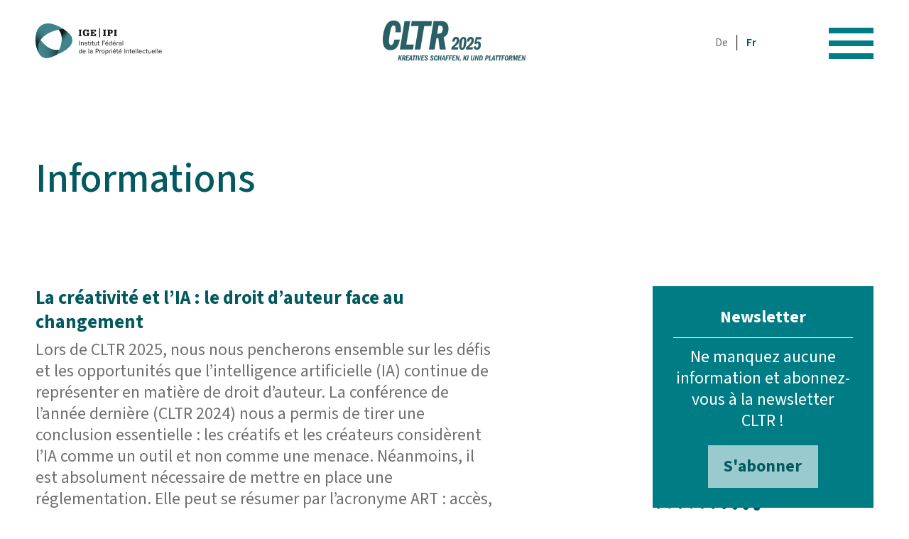

--- FILE ---
content_type: text/html; charset=UTF-8
request_url: https://cltr2024.ch/fr/informations/
body_size: 75659
content:
<!doctype html>
<html lang="fr-FR">

<head>


<script>(function(w,d,s,l,i){w[l]=w[l]||[];w[l].push({'gtm.start':
new Date().getTime(),event:'gtm.js'});var f=d.getElementsByTagName(s)[0],
j=d.createElement(s),dl=l!='dataLayer'?'&l='+l:'';j.async=true;j.src=
'https://www.googletagmanager.com/gtm.js?id='+i+dl;f.parentNode.insertBefore(j,f);
})(window,document,'script','dataLayer','GTM-K29GNXX9');</script>


	<!--script>
  window.markerConfig = {
    project: '66289fd937c581e053b892d5', 
    source: 'snippet'
  };

!function(e,r,a){if(!e.__Marker){e.__Marker={};var t=[],n={__cs:t};["show","hide","isVisible","capture","cancelCapture","unload","reload","isExtensionInstalled","setReporter","setCustomData","on","off"].forEach(function(e){n[e]=function(){var r=Array.prototype.slice.call(arguments);r.unshift(e),t.push(r)}}),e.Marker=n;var s=r.createElement("script");s.async=1,s.src="https://edge.marker.io/latest/shim.js";var i=r.getElementsByTagName("script")[0];i.parentNode.insertBefore(s,i)}}(window,document);
</script-->    
	
			<script id="Cookiebot" src="https://consent.cookiebot.com/uc.js" data-cbid="d2d72c01-e286-47fe-bb67-835eda733fee" data-blockingmode="auto" data-culture="fr" type="text/javascript"></script>
		
    <meta charset="UTF-8">
    <meta name="viewport" content="width=device-width, initial-scale=1">

    <link rel="preconnect" href="https://fonts.gstatic.com" crossorigin />
    <link rel="preload" as="style" href="https://fonts.googleapis.com/css?family=Open+Sans:400,600,700&display=swap" />
    <link rel="stylesheet" href="https://fonts.googleapis.com/css2?family=Source+Sans+3:ital,wght@0,200..900;1,200..900&display=swap" media="print" onload="this.media='all'" />

    <script type="text/javascript">/* wpack.io publicPath */window.__wpackIolocalMediadist='https://cltr.ch/wp-content/themes/localmedia/dist/';</script><meta name='robots' content='noindex, nofollow' />
<link rel="alternate" hreflang="de" href="https://cltr.ch/information/" />
<link rel="alternate" hreflang="fr" href="https://cltr.ch/fr/informations/" />
<link rel="alternate" hreflang="x-default" href="https://cltr.ch/information/" />

	
	<title>Informations - CLTR 2025</title>
	<meta property="og:locale" content="fr_FR" />
	<meta property="og:type" content="article" />
	<meta property="og:title" content="Informations - CLTR 2025" />
	<meta property="og:url" content="https://cltr.ch/fr/informations/" />
	<meta property="og:site_name" content="CLTR 2025" />
	<meta property="article:modified_time" content="2025-10-01T06:59:22+00:00" />
	<meta property="og:image" content="https://cltr.ch/wp-content/uploads/2025/06/Tagung_CLTR_2025_FR_CMYK.png" />
	<meta property="og:image:width" content="1200" />
	<meta property="og:image:height" content="630" />
	<meta property="og:image:type" content="image/png" />
	<meta name="twitter:card" content="summary_large_image" />
	<script type="application/ld+json" class="yoast-schema-graph">{"@context":"https://schema.org","@graph":[{"@type":"WebPage","@id":"https://cltr.ch/fr/informations/","url":"https://cltr.ch/fr/informations/","name":"Informations - CLTR 2025","isPartOf":{"@id":"https://cltr.ch/#website"},"datePublished":"2024-04-19T08:44:15+00:00","dateModified":"2025-10-01T06:59:22+00:00","breadcrumb":{"@id":"https://cltr.ch/fr/informations/#breadcrumb"},"inLanguage":"fr-FR","potentialAction":[{"@type":"ReadAction","target":["https://cltr.ch/fr/informations/"]}]},{"@type":"BreadcrumbList","@id":"https://cltr.ch/fr/informations/#breadcrumb","itemListElement":[{"@type":"ListItem","position":1,"name":"Home","item":"https://cltr.ch/fr/"},{"@type":"ListItem","position":2,"name":"Informations"}]},{"@type":"WebSite","@id":"https://cltr.ch/#website","url":"https://cltr.ch/","name":"CLTR 2025","description":"","potentialAction":[{"@type":"SearchAction","target":{"@type":"EntryPoint","urlTemplate":"https://cltr.ch/?s={search_term_string}"},"query-input":{"@type":"PropertyValueSpecification","valueRequired":true,"valueName":"search_term_string"}}],"inLanguage":"fr-FR"}]}</script>
	


<style id='wp-img-auto-sizes-contain-inline-css'>
img:is([sizes=auto i],[sizes^="auto," i]){contain-intrinsic-size:3000px 1500px}
/*# sourceURL=wp-img-auto-sizes-contain-inline-css */
</style>
<style id='classic-theme-styles-inline-css'>
/*! This file is auto-generated */
.wp-block-button__link{color:#fff;background-color:#32373c;border-radius:9999px;box-shadow:none;text-decoration:none;padding:calc(.667em + 2px) calc(1.333em + 2px);font-size:1.125em}.wp-block-file__button{background:#32373c;color:#fff;text-decoration:none}
/*# sourceURL=/wp-includes/css/classic-themes.min.css */
</style>
<link rel='stylesheet' id='wpmf-gallery-popup-style-css' href='https://cltr.ch/wp-content/plugins/wp-media-folder/assets/css/display-gallery/magnific-popup.css?ver=6.1.9.1768864869' media='all' />
<link rel='stylesheet' id='wpml-legacy-horizontal-list-0-css' href='https://cltr.ch/wp-content/plugins/sitepress-multilingual-cms/templates/language-switchers/legacy-list-horizontal/style.min.css?ver=1.1768864869' media='all' />
<link rel='stylesheet' id='wpackio_localMediaapp_app__vendors~main-84ff2893_css_style-css' href='https://cltr.ch/wp-content/themes/localmedia/dist/app/vendors~main-84ff2893.css?ver=1.0.0.1768864869' media='all' />
<link rel='stylesheet' id='wpackio_localMediaapp_app__main-735ea1b3_css_style-css' href='https://cltr.ch/wp-content/themes/localmedia/dist/app/main-735ea1b3.css?ver=1.0.0.1768864869' media='all' />
<script id="wpml-cookie-js-extra">
var wpml_cookies = {"wp-wpml_current_language":{"value":"fr","expires":1,"path":"/"}};
var wpml_cookies = {"wp-wpml_current_language":{"value":"fr","expires":1,"path":"/"}};
//# sourceURL=wpml-cookie-js-extra
</script>
<script src="https://cltr.ch/wp-content/plugins/sitepress-multilingual-cms/res/js/cookies/language-cookie.js?ver=486900.1768864869" id="wpml-cookie-js" defer data-wp-strategy="defer"></script>
<link rel='shortlink' href='https://cltr.ch/fr/?p=537' />
<meta name="generator" content="WPML ver:4.8.6 stt:4,3;" />
    <style>
        .table--data--wrap {
        position: relative!important;
        margin-bottom: 2rem;
        }
        .table--data--wrap .table--data--head, .lm_acc_head{
        display: grid;
        grid-template-columns: 1fr 1fr;
        padding: 0.5rem;
        margin-bottom: 0.25rem;
        position: relative;
        grid-gap: 1rem;
        }
        .lm_acc_head .lm_acc_head--inner p{
        margin-bottom: 0!important;
        }
        .table--data--wrap .table--data--head {
        border-bottom: 1px solid #E3E3E3;
        }
        .table--data--wrap .table--data--head p {
        font-weight: 700;
        margin-bottom: 0;
        }
        .lm_acc_head {
        cursor: pointer;
        } 
        details {
        border-bottom: 1px solid #E3E3E3;
        }
        details .lm_acc_head::after {
        content: "+";
        position: absolute;
        right: 0.5rem;
        top: 50%;
        transform: translateY(-50%);
        font-size: 20px;
        }
        details[open] .lm_acc_head:after {
        content: "-";
        } 
        .table--data--wrap p {
        word-wrap: break-word;
        hyphens: auto;
        }
        .details--inner {
        padding: 0.5rem;
        margin-bottom: 0.5rem;
        }
        .lm_center--head {
        display: none;
        } 
        @media only screen and (min-width: 860px) {
            .lm_only--mobile {
            display: none;
            }
            .table--data--wrap .table--data--head, .lm_acc_head{
            grid-template-columns: 1fr 1fr 1fr;
            }
            .lm_center--head {
            display: block;
            }
            .link--anker {
                font-size: inherit!important;
            }
        }



        .lm--std--design a{
        font-size: inherit !important;
        text-decoration: underline
        } 
        .lm--std--design h2{
        font-size: calc(20px + (30 - 20) * ((100vw - 300px) / (1920 - 300))) !important;
        font-weight: 700 !important;
        margin-bottom: .5rem !important;
        }
        .lm--std--design h3 {
        font-size: calc(18px + (22 - 18) * ((100vw - 300px) / (1920 - 300))) !important;
        margin-bottom: .3rem !important
        font-weight: 700 !important;
        }
        .lm--std--design h4 {
        font-size: calc(17px + (18 - 17) * ((100vw - 300px) / (1920 - 300))) !important;
        margin-bottom: .2rem !important
        font-weight: 700 !important;
        }
        .lm--std--design strong {
        font-weight: 700;
        }
        .lm--std--design ul {
        list-style: disc !important;
        padding-left: 1.3rem !important
        }
        .lm--std--design ol {
        list-style: decimal !important
        } 
        .lm--std--design ol,
        .lm--std--design p,
        .lm--std--design ul {
        font-size: 16px !important;
        margin-bottom: 1rem !important
        } 
        .lm--std--design li,
        .lm--std--design p,
        .lm--std--design a {
        font-size: 16px !important;
        } 
        .lm--std--design li,
        .lm--std--design p {
            font-weight: 400 !important;
        } 
        .lm--std--design ol+h2,
        .lm--std--design p+h2,
        .lm--std--design ul+h2 {
        padding-top: 1.5rem !important
        }
        .lm--std--design ol+h3,
        .lm--std--design p+h3,
        .lm--std--design ul+h3 {
        padding-top: .75rem !important
        } 

    </style>
    <style>.recentcomments a{display:inline !important;padding:0 !important;margin:0 !important;}</style><link rel="icon" href="https://cltr.ch/wp-content/uploads/2024/04/cropped-favicon-32x32.png" sizes="32x32" />
<link rel="icon" href="https://cltr.ch/wp-content/uploads/2024/04/cropped-favicon-192x192.png" sizes="192x192" />
<link rel="apple-touch-icon" href="https://cltr.ch/wp-content/uploads/2024/04/cropped-favicon-180x180.png" />
<meta name="msapplication-TileImage" content="https://cltr.ch/wp-content/uploads/2024/04/cropped-favicon-270x270.png" />

    <script>
        function resetMobileMenu() {
            var burgerButton = document.querySelector('.burger--menu--toggle');
            var mobileContent = document.querySelector('.header-mobile-content');
            var body = document.body;
            var html = document.documentElement;

            if (mobileContent) {
                mobileContent.classList.remove('header--open');
                mobileContent.classList.add('header--closed');
            }
            if (burgerButton) {
                burgerButton.classList.remove('burger--closed');
                burgerButton.disabled = false; // Also ensure it's not disabled
            }
            body.classList.remove('nav--open');
            html.style.overflow = 'visible';
            body.style.overflow = 'visible';
        }

        // Run when page is shown, including from back-forward cache.
        // This covers both initial load and subsequent navigations.
        window.addEventListener('pageshow', function(event) {
            resetMobileMenu();
        });
    </script>

    <script data-cookieconsent="ignore">
        window.dataLayer = window.dataLayer || [];
        function gtag() {
            dataLayer.push(arguments);
        }
        gtag("consent", "default", {
            ad_personalization: "denied",
            ad_storage: "denied",
            ad_user_data: "denied",
            analytics_storage: "denied",
            functionality_storage: "denied",
            personalization_storage: "denied",
            security_storage: "granted",
            wait_for_update: 500,
        });
        gtag("set", "ads_data_redaction", true);
        gtag("set", "url_passthrough", false);
    </script>

<style id='global-styles-inline-css'>
:root{--wp--preset--aspect-ratio--square: 1;--wp--preset--aspect-ratio--4-3: 4/3;--wp--preset--aspect-ratio--3-4: 3/4;--wp--preset--aspect-ratio--3-2: 3/2;--wp--preset--aspect-ratio--2-3: 2/3;--wp--preset--aspect-ratio--16-9: 16/9;--wp--preset--aspect-ratio--9-16: 9/16;--wp--preset--color--black: #000000;--wp--preset--color--cyan-bluish-gray: #abb8c3;--wp--preset--color--white: #ffffff;--wp--preset--color--pale-pink: #f78da7;--wp--preset--color--vivid-red: #cf2e2e;--wp--preset--color--luminous-vivid-orange: #ff6900;--wp--preset--color--luminous-vivid-amber: #fcb900;--wp--preset--color--light-green-cyan: #7bdcb5;--wp--preset--color--vivid-green-cyan: #00d084;--wp--preset--color--pale-cyan-blue: #8ed1fc;--wp--preset--color--vivid-cyan-blue: #0693e3;--wp--preset--color--vivid-purple: #9b51e0;--wp--preset--gradient--vivid-cyan-blue-to-vivid-purple: linear-gradient(135deg,rgb(6,147,227) 0%,rgb(155,81,224) 100%);--wp--preset--gradient--light-green-cyan-to-vivid-green-cyan: linear-gradient(135deg,rgb(122,220,180) 0%,rgb(0,208,130) 100%);--wp--preset--gradient--luminous-vivid-amber-to-luminous-vivid-orange: linear-gradient(135deg,rgb(252,185,0) 0%,rgb(255,105,0) 100%);--wp--preset--gradient--luminous-vivid-orange-to-vivid-red: linear-gradient(135deg,rgb(255,105,0) 0%,rgb(207,46,46) 100%);--wp--preset--gradient--very-light-gray-to-cyan-bluish-gray: linear-gradient(135deg,rgb(238,238,238) 0%,rgb(169,184,195) 100%);--wp--preset--gradient--cool-to-warm-spectrum: linear-gradient(135deg,rgb(74,234,220) 0%,rgb(151,120,209) 20%,rgb(207,42,186) 40%,rgb(238,44,130) 60%,rgb(251,105,98) 80%,rgb(254,248,76) 100%);--wp--preset--gradient--blush-light-purple: linear-gradient(135deg,rgb(255,206,236) 0%,rgb(152,150,240) 100%);--wp--preset--gradient--blush-bordeaux: linear-gradient(135deg,rgb(254,205,165) 0%,rgb(254,45,45) 50%,rgb(107,0,62) 100%);--wp--preset--gradient--luminous-dusk: linear-gradient(135deg,rgb(255,203,112) 0%,rgb(199,81,192) 50%,rgb(65,88,208) 100%);--wp--preset--gradient--pale-ocean: linear-gradient(135deg,rgb(255,245,203) 0%,rgb(182,227,212) 50%,rgb(51,167,181) 100%);--wp--preset--gradient--electric-grass: linear-gradient(135deg,rgb(202,248,128) 0%,rgb(113,206,126) 100%);--wp--preset--gradient--midnight: linear-gradient(135deg,rgb(2,3,129) 0%,rgb(40,116,252) 100%);--wp--preset--font-size--small: 13px;--wp--preset--font-size--medium: 20px;--wp--preset--font-size--large: 36px;--wp--preset--font-size--x-large: 42px;--wp--preset--spacing--20: 0.44rem;--wp--preset--spacing--30: 0.67rem;--wp--preset--spacing--40: 1rem;--wp--preset--spacing--50: 1.5rem;--wp--preset--spacing--60: 2.25rem;--wp--preset--spacing--70: 3.38rem;--wp--preset--spacing--80: 5.06rem;--wp--preset--shadow--natural: 6px 6px 9px rgba(0, 0, 0, 0.2);--wp--preset--shadow--deep: 12px 12px 50px rgba(0, 0, 0, 0.4);--wp--preset--shadow--sharp: 6px 6px 0px rgba(0, 0, 0, 0.2);--wp--preset--shadow--outlined: 6px 6px 0px -3px rgb(255, 255, 255), 6px 6px rgb(0, 0, 0);--wp--preset--shadow--crisp: 6px 6px 0px rgb(0, 0, 0);}:where(.is-layout-flex){gap: 0.5em;}:where(.is-layout-grid){gap: 0.5em;}body .is-layout-flex{display: flex;}.is-layout-flex{flex-wrap: wrap;align-items: center;}.is-layout-flex > :is(*, div){margin: 0;}body .is-layout-grid{display: grid;}.is-layout-grid > :is(*, div){margin: 0;}:where(.wp-block-columns.is-layout-flex){gap: 2em;}:where(.wp-block-columns.is-layout-grid){gap: 2em;}:where(.wp-block-post-template.is-layout-flex){gap: 1.25em;}:where(.wp-block-post-template.is-layout-grid){gap: 1.25em;}.has-black-color{color: var(--wp--preset--color--black) !important;}.has-cyan-bluish-gray-color{color: var(--wp--preset--color--cyan-bluish-gray) !important;}.has-white-color{color: var(--wp--preset--color--white) !important;}.has-pale-pink-color{color: var(--wp--preset--color--pale-pink) !important;}.has-vivid-red-color{color: var(--wp--preset--color--vivid-red) !important;}.has-luminous-vivid-orange-color{color: var(--wp--preset--color--luminous-vivid-orange) !important;}.has-luminous-vivid-amber-color{color: var(--wp--preset--color--luminous-vivid-amber) !important;}.has-light-green-cyan-color{color: var(--wp--preset--color--light-green-cyan) !important;}.has-vivid-green-cyan-color{color: var(--wp--preset--color--vivid-green-cyan) !important;}.has-pale-cyan-blue-color{color: var(--wp--preset--color--pale-cyan-blue) !important;}.has-vivid-cyan-blue-color{color: var(--wp--preset--color--vivid-cyan-blue) !important;}.has-vivid-purple-color{color: var(--wp--preset--color--vivid-purple) !important;}.has-black-background-color{background-color: var(--wp--preset--color--black) !important;}.has-cyan-bluish-gray-background-color{background-color: var(--wp--preset--color--cyan-bluish-gray) !important;}.has-white-background-color{background-color: var(--wp--preset--color--white) !important;}.has-pale-pink-background-color{background-color: var(--wp--preset--color--pale-pink) !important;}.has-vivid-red-background-color{background-color: var(--wp--preset--color--vivid-red) !important;}.has-luminous-vivid-orange-background-color{background-color: var(--wp--preset--color--luminous-vivid-orange) !important;}.has-luminous-vivid-amber-background-color{background-color: var(--wp--preset--color--luminous-vivid-amber) !important;}.has-light-green-cyan-background-color{background-color: var(--wp--preset--color--light-green-cyan) !important;}.has-vivid-green-cyan-background-color{background-color: var(--wp--preset--color--vivid-green-cyan) !important;}.has-pale-cyan-blue-background-color{background-color: var(--wp--preset--color--pale-cyan-blue) !important;}.has-vivid-cyan-blue-background-color{background-color: var(--wp--preset--color--vivid-cyan-blue) !important;}.has-vivid-purple-background-color{background-color: var(--wp--preset--color--vivid-purple) !important;}.has-black-border-color{border-color: var(--wp--preset--color--black) !important;}.has-cyan-bluish-gray-border-color{border-color: var(--wp--preset--color--cyan-bluish-gray) !important;}.has-white-border-color{border-color: var(--wp--preset--color--white) !important;}.has-pale-pink-border-color{border-color: var(--wp--preset--color--pale-pink) !important;}.has-vivid-red-border-color{border-color: var(--wp--preset--color--vivid-red) !important;}.has-luminous-vivid-orange-border-color{border-color: var(--wp--preset--color--luminous-vivid-orange) !important;}.has-luminous-vivid-amber-border-color{border-color: var(--wp--preset--color--luminous-vivid-amber) !important;}.has-light-green-cyan-border-color{border-color: var(--wp--preset--color--light-green-cyan) !important;}.has-vivid-green-cyan-border-color{border-color: var(--wp--preset--color--vivid-green-cyan) !important;}.has-pale-cyan-blue-border-color{border-color: var(--wp--preset--color--pale-cyan-blue) !important;}.has-vivid-cyan-blue-border-color{border-color: var(--wp--preset--color--vivid-cyan-blue) !important;}.has-vivid-purple-border-color{border-color: var(--wp--preset--color--vivid-purple) !important;}.has-vivid-cyan-blue-to-vivid-purple-gradient-background{background: var(--wp--preset--gradient--vivid-cyan-blue-to-vivid-purple) !important;}.has-light-green-cyan-to-vivid-green-cyan-gradient-background{background: var(--wp--preset--gradient--light-green-cyan-to-vivid-green-cyan) !important;}.has-luminous-vivid-amber-to-luminous-vivid-orange-gradient-background{background: var(--wp--preset--gradient--luminous-vivid-amber-to-luminous-vivid-orange) !important;}.has-luminous-vivid-orange-to-vivid-red-gradient-background{background: var(--wp--preset--gradient--luminous-vivid-orange-to-vivid-red) !important;}.has-very-light-gray-to-cyan-bluish-gray-gradient-background{background: var(--wp--preset--gradient--very-light-gray-to-cyan-bluish-gray) !important;}.has-cool-to-warm-spectrum-gradient-background{background: var(--wp--preset--gradient--cool-to-warm-spectrum) !important;}.has-blush-light-purple-gradient-background{background: var(--wp--preset--gradient--blush-light-purple) !important;}.has-blush-bordeaux-gradient-background{background: var(--wp--preset--gradient--blush-bordeaux) !important;}.has-luminous-dusk-gradient-background{background: var(--wp--preset--gradient--luminous-dusk) !important;}.has-pale-ocean-gradient-background{background: var(--wp--preset--gradient--pale-ocean) !important;}.has-electric-grass-gradient-background{background: var(--wp--preset--gradient--electric-grass) !important;}.has-midnight-gradient-background{background: var(--wp--preset--gradient--midnight) !important;}.has-small-font-size{font-size: var(--wp--preset--font-size--small) !important;}.has-medium-font-size{font-size: var(--wp--preset--font-size--medium) !important;}.has-large-font-size{font-size: var(--wp--preset--font-size--large) !important;}.has-x-large-font-size{font-size: var(--wp--preset--font-size--x-large) !important;}
/*# sourceURL=global-styles-inline-css */
</style>
</head>

<body class="wp-singular page-template-default page page-id-537 wp-theme-localmedia preload">


<noscript><iframe src="https://www.googletagmanager.com/ns.html?id=GTM-K29GNXX9"
height="0" width="0" style="display:none;visibility:hidden"></iframe></noscript>


    
    <div id="root">
        <header id="master" class="site-header flex items-center">
            <div class="container-header w-full">
                <div class="header--grid header items-center">
                    <div class="header-left flex items-center">
						                        <a href="https://cltr.ch/fr/" class="hidden lg:block brand-desktop" aria-label="CLTR 2025">
                                                            <span class=""><svg width="143px" height="39px" viewBox="0 0 143 39" version="1.1" xmlns="http://www.w3.org/2000/svg" xmlns:xlink="http://www.w3.org/1999/xlink">
    <title>logo-fr</title>
    <defs>
        <linearGradient x1="15.4061238%" y1="71.0251554%" x2="59.7815278%" y2="10.1477996%" id="linearGradient-1">
            <stop stop-color="#272118" offset="0%"></stop>
            <stop stop-color="#272118" stop-opacity="0.99" offset="0%"></stop>
            <stop stop-color="#272118" stop-opacity="0.44" offset="22%"></stop>
            <stop stop-color="#272118" stop-opacity="0.109999999" offset="43%"></stop>
            <stop stop-color="#272118" stop-opacity="0" offset="62%"></stop>
        </linearGradient>
        <linearGradient x1="4.79210337%" y1="2.56147541%" x2="62.8369981%" y2="81.6256831%" id="linearGradient-2">
            <stop stop-color="#272118" offset="34%"></stop>
            <stop stop-color="#272118" stop-opacity="0.45" offset="45%"></stop>
            <stop stop-color="#272118" stop-opacity="0.109999999" offset="56%"></stop>
            <stop stop-color="#272118" stop-opacity="0" offset="66%"></stop>
        </linearGradient>
        <linearGradient x1="151.959181%" y1="40.6334372%" x2="-31.5963769%" y2="54.4179574%" id="linearGradient-3">
            <stop stop-color="#272118" offset="26%"></stop>
            <stop stop-color="#272118" stop-opacity="0.51" offset="40%"></stop>
            <stop stop-color="#272118" stop-opacity="0.13" offset="56%"></stop>
            <stop stop-color="#272118" stop-opacity="0" offset="69%"></stop>
        </linearGradient>
    </defs>
    <g id="Page-1" stroke="none" stroke-width="1" fill="none" fill-rule="evenodd">
        <g id="logo-fr">
            <rect id="Rectangle" x="0" y="0" width="143" height="39"></rect>
            <g id="Group" fill-rule="nonzero">
                <g id="RGB">
                    <path d="M23.64,35.32 C23.98,34.79 25.08,33.06 26.26,30.6 C26.56,29.95 26.76,29.5 26.76,29.5 C17.31,31.3 9.95,24.09 5.74,18.44 C3.18,22.15 2.07,26.96 3.58,33.12 C7.33,40.53 14.39,38.72 14.39,38.72 C14.39,38.72 17.47,38.24 23.64,35.31 C23.64,35.31 23.69,35.25 23.69,35.25" id="Path" fill="#3F848C"></path>
                    <path d="M39.43,12.86 C39.43,12.86 37.35,10.22 31.2,6.05950253 C31.2,6.05950253 31.18,6.05950253 31.17,6.05950253 C31.03,6.05950253 29.32,6.02 26.15,6.95 C26.13,6.95 26.11,6.95 26.1,6.96 C26.1,6.96 26.1,6.96 26.1,6.96 C26.1,6.96 26.1,6.96 26.1,6.96 C26.1,6.96 26.1,6.96 26.1,6.96 C35.04,17.42 24.77,33.51 23.64,35.33 C50.47,24.34 39.43,12.86 39.43,12.86 L39.43,12.86 Z" id="Path" fill="#3F848C"></path>
                    <path d="M26.1,6.95 C26.1,6.95 26.1,6.95 26.1,6.95 C29.1,6.27 31.16,6.06 31.2,6.05 L31.2,6.05 C7.39,-8.77 1.61,8.29 1.61,8.29 C1.61,8.29 -3.09,20.36 3.59,33.13 C-0.77,15.35 16.97,9.01 26.1,6.95" id="Path" fill="#3F848C"></path>
                    <path d="M26.09,6.95 C26.09,6.95 26.09,6.95 26.09,6.95 C29.09,6.27 31.15,6.06 31.19,6.05 C31.19,6.05 31.19,6.05 31.19,6.05 C31.19,6.05 31.19,6.05 31.19,6.05 C7.39,-8.77 1.61,8.29 1.61,8.29 C1.61,8.29 -3.09,20.36 3.59,33.13 C-0.77,15.35 16.97,9.01 26.09,6.95 Z" id="Path" fill="url(#linearGradient-1)" opacity="0.8" style="mix-blend-mode: multiply;"></path>
                    <path d="M39.43,12.86 C39.43,12.86 37.35,10.22 31.19,6.06 C31.15,6.06 29.09,6.28 26.09,6.96 C35.03,17.42 24.77,33.52 23.63,35.34 C50.45,24.35 39.42,12.87 39.42,12.87 L39.43,12.86 Z" id="Path" fill="url(#linearGradient-2)" opacity="0.9" style="mix-blend-mode: multiply;"></path>
                    <path d="M23.64,35.32 C23.97,34.79 25.07,33.05 26.25,30.59 C26.55,29.94 26.75,29.5 26.75,29.5 C17.3,31.3 9.95,24.11 5.75,18.45 C3.22,22.16 2.07,26.95 3.58,33.12 C7.33,40.53 14.39,38.72 14.39,38.72 C14.39,38.72 17.47,38.25 23.64,35.32 C23.64,35.32 23.64,35.32 23.64,35.32 Z" id="Path" fill="url(#linearGradient-3)" opacity="0.9" style="mix-blend-mode: multiply;"></path>
                </g>
                <g id="Positiv" transform="translate(48.000000, 5.000000)" fill="#141412">
                    <polygon id="Path" points="1.58 3.04 0.85 3.04 0.85 1.88 4.22 1.88 4.22 3.04 3.5 3.04 3.5 7.89 4.22 7.89 4.22 9.05 0.85 9.05 0.85 7.89 1.58 7.89"></polygon>
                    <path d="M10.71,1.88 L12.25,1.88 L12.25,4.43 L10.56,4.43 C10.56,4.24 10.51,3.88 10.3,3.57 C10.1,3.26 9.75,2.99 9.16,2.99 C7.81,2.99 7.53,4.57 7.53,5.62 C7.53,6.67 7.85,7.96 9.16,7.96 C10.23,7.96 10.62,7.17 10.62,6.56 L9.88,6.56 L9.88,5.4 L12.83,5.4 L12.83,6.56 L12.31,6.56 L12.31,9.07 L10.77,9.07 L10.77,8.34 L10.75,8.34 C10.39,9.06 9.53,9.19 8.78,9.19 C6.74,9.19 5.52,7.87 5.52,5.4 C5.52,3.41 6.43,1.77 8.69,1.77 C9.46,1.77 10.16,1.96 10.71,2.57 L10.71,1.89 L10.71,1.88 Z" id="Path"></path>
                    <polygon id="Path" points="17.38 4.08 18.54 4.08 18.54 6.71 17.38 6.71 17.38 5.95 16.7 5.95 16.7 7.89 18.94 7.89 18.94 6.7 20.42 6.7 20.42 9.05 14.24 9.05 14.24 7.89 14.89 7.89 14.89 3.04 14.24 3.04 14.24 1.88 20.42 1.88 20.42 4.11 18.94 4.11 18.94 3.04 16.7 3.04 16.7 4.84 17.38 4.84"></polygon>
                    <polygon id="Path" points="29.11 3.04 28.39 3.04 28.39 1.88 31.76 1.88 31.76 3.04 31.04 3.04 31.04 7.89 31.76 7.89 31.76 9.05 28.39 9.05 28.39 7.89 29.11 7.89"></polygon>
                    <path d="M34,3.03 L33.34,3.03 L33.34,1.87 L37.15,1.87 C38.56,1.87 39.42,2.74 39.42,4.16 C39.42,5.78 38.49,6.43 36.91,6.43 L35.86,6.43 L35.86,7.89 L36.76,7.89 L36.76,9.05 L33.33,9.05 L33.33,7.89 L33.99,7.89 L33.99,3.04 L34,3.03 Z M36.36,5.26 C37.22,5.26 37.5,4.94 37.5,4.06 C37.5,3.3 37.15,3.04 36.44,3.04 L35.87,3.04 L35.87,5.26 L36.36,5.26 L36.36,5.26 Z" id="Shape"></path>
                    <polygon id="Path" points="41.4 3.03 40.68 3.03 40.68 1.87 44.04 1.87 44.04 3.03 43.32 3.03 43.32 7.88 44.04 7.88 44.04 9.05 40.68 9.05 40.68 7.88 41.4 7.88"></polygon>
                    <rect id="Rectangle" x="24.13" y="0.2" width="1" height="10.36"></rect>
                    <polygon id="Path" points="1.51 19.59 1.51 14.44 2.16 14.44 2.16 19.59"></polygon>
                    <path d="M3.98,16.48 L4,16.48 C4.22,16.01 4.65,15.68 5.19,15.68 C5.65,15.68 6.03,15.87 6.27,16.27 C6.47,16.59 6.45,17.1 6.45,17.48 L6.45,19.59 L5.86,19.59 L5.86,17.23 C5.86,17 5.86,16.72 5.76,16.52 C5.63,16.3 5.35,16.18 5.11,16.18 C4.8,16.18 4.52,16.32 4.32,16.56 C4.07,16.86 4.02,17.21 4.02,17.59 L4.02,19.59 L3.43,19.59 L3.43,15.78 L3.99,15.78 L3.99,16.49 L3.98,16.48 Z" id="Path"></path>
                    <path d="M7.92,18.46 C8,18.98 8.61,19.17 9.07,19.17 C9.48,19.17 9.99,19.03 9.99,18.54 C9.99,18.13 9.58,18.02 9.25,17.96 L8.63,17.85 C8.05,17.74 7.51,17.47 7.51,16.79 C7.51,16 8.24,15.67 8.94,15.67 C9.64,15.67 10.26,15.92 10.45,16.63 L9.91,16.74 C9.76,16.32 9.37,16.14 8.93,16.14 C8.58,16.14 8.12,16.27 8.12,16.7 C8.12,17.13 8.46,17.2 8.8,17.26 L9.36,17.36 C9.64,17.41 9.92,17.46 10.16,17.62 C10.46,17.82 10.62,18.14 10.62,18.48 C10.62,19.34 9.78,19.66 9.04,19.66 C8.3,19.66 7.56,19.35 7.37,18.57 L7.94,18.46 L7.92,18.46 Z" id="Path"></path>
                    <path d="M13.4,19.61 L12.84,19.66 C12.01,19.66 11.76,19.17 11.76,18.41 L11.76,16.2 L11.08,16.2 L11.08,15.74 L11.76,15.74 L11.76,14.79 L12.35,14.73 L12.35,15.74 L13.2,15.74 L13.2,16.2 L12.35,16.2 L12.35,18.5 C12.35,18.94 12.48,19.18 12.96,19.18 L13.41,19.14 L13.41,19.6 L13.4,19.61 Z" id="Path"></path>
                    <path d="M14.81,15.1 L14.16,15.1 L14.16,14.44 L14.81,14.44 L14.81,15.1 Z M14.78,19.59 L14.2,19.59 L14.2,15.78 L14.78,15.78 L14.78,19.59 Z" id="Shape"></path>
                    <path d="M17.86,19.61 L17.3,19.66 C16.47,19.66 16.22,19.17 16.22,18.41 L16.22,16.2 L15.54,16.2 L15.54,15.74 L16.22,15.74 L16.22,14.79 L16.81,14.73 L16.81,15.74 L17.66,15.74 L17.66,16.2 L16.81,16.2 L16.81,18.5 C16.81,18.94 16.94,19.18 17.42,19.18 L17.87,19.14 L17.87,19.6 L17.86,19.61 Z" id="Path"></path>
                    <path d="M21.51,19.59 L20.98,19.59 L20.98,18.83 L20.97,18.83 C20.78,19.3 20.32,19.66 19.8,19.66 C19.42,19.66 19.06,19.52 18.82,19.23 C18.57,18.92 18.52,18.48 18.52,18.09 L18.52,15.77 L19.11,15.77 L19.11,18.09 C19.11,18.31 19.12,18.59 19.24,18.79 C19.35,19 19.62,19.15 19.86,19.15 C20.18,19.15 20.45,19.01 20.65,18.76 C20.88,18.47 20.94,18.16 20.94,17.8 L20.94,15.77 L21.53,15.77 L21.53,19.58 L21.51,19.59 Z" id="Path"></path>
                    <path d="M24.57,19.61 L24.01,19.66 C23.18,19.66 22.93,19.17 22.93,18.41 L22.93,16.2 L22.25,16.2 L22.25,15.74 L22.93,15.74 L22.93,14.79 L23.52,14.73 L23.52,15.74 L24.37,15.74 L24.37,16.2 L23.52,16.2 L23.52,18.5 C23.52,18.94 23.65,19.18 24.13,19.18 L24.58,19.14 L24.58,19.6 L24.57,19.61 Z" id="Path"></path>
                    <polygon id="Path" points="27.49 19.59 27.49 14.44 30.64 14.44 30.64 15 28.13 15 28.13 16.64 30.21 16.64 30.21 17.16 28.13 17.16 28.13 19.6 27.48 19.6"></polygon>
                    <path d="M34.32,18.54 C34.09,19.24 33.43,19.66 32.7,19.66 C31.54,19.66 30.95,18.74 30.95,17.68 C30.95,16.62 31.57,15.68 32.71,15.68 C33.85,15.68 34.41,16.67 34.38,17.73 L31.61,17.73 C31.61,18.03 31.62,18.31 31.77,18.59 C31.95,18.95 32.35,19.17 32.75,19.17 C33.25,19.17 33.61,18.88 33.77,18.43 L34.33,18.54 L34.32,18.54 Z M33.74,17.29 C33.74,16.66 33.39,16.13 32.72,16.13 C32.08,16.13 31.67,16.69 31.65,17.29 L33.74,17.29 L33.74,17.29 Z M32.32,15.4 L32.17,15.1 L33.68,14.21 L33.93,14.7 L32.32,15.41 L32.32,15.4 Z" id="Shape"></path>
                    <path d="M37.83,14.44 L38.41,14.44 L38.41,19.59 L37.88,19.59 L37.88,18.91 L37.87,18.91 C37.63,19.39 37.24,19.66 36.68,19.66 C36.18,19.66 35.79,19.42 35.52,19.01 C35.26,18.62 35.16,18.14 35.16,17.67 C35.16,16.72 35.63,15.67 36.74,15.67 C37.23,15.67 37.57,15.9 37.84,16.29 L37.84,14.44 L37.83,14.44 Z M37.83,17.33 C37.83,17.07 37.79,16.8 37.63,16.57 C37.44,16.3 37.1,16.14 36.77,16.14 C36.44,16.14 36.15,16.34 36,16.62 C35.83,16.92 35.77,17.27 35.77,17.61 C35.77,18.23 35.94,19.17 36.75,19.17 C37.09,19.17 37.4,18.98 37.59,18.71 C37.77,18.46 37.82,18.21 37.82,17.93 L37.82,17.32 L37.83,17.33 Z" id="Shape"></path>
                    <path d="M42.72,18.54 C42.49,19.24 41.83,19.66 41.1,19.66 C39.94,19.66 39.35,18.74 39.35,17.68 C39.35,16.62 39.97,15.68 41.11,15.68 C42.25,15.68 42.81,16.67 42.78,17.73 L40.01,17.73 C40.01,18.03 40.02,18.31 40.17,18.59 C40.35,18.95 40.75,19.17 41.15,19.17 C41.65,19.17 42.01,18.88 42.17,18.43 L42.73,18.54 L42.72,18.54 Z M42.14,17.29 C42.14,16.66 41.79,16.13 41.12,16.13 C40.48,16.13 40.07,16.69 40.05,17.29 L42.14,17.29 L42.14,17.29 Z M40.72,15.4 L40.57,15.1 L42.08,14.21 L42.33,14.7 L40.72,15.41 L40.72,15.4 Z" id="Shape"></path>
                    <path d="M44.28,15.77 L44.28,16.66 L44.29,16.66 C44.47,16.14 44.79,15.66 45.41,15.66 L45.63,15.66 L45.63,16.24 L45.51,16.24 C45.06,16.24 44.74,16.46 44.53,16.84 C44.37,17.12 44.34,17.36 44.34,17.66 L44.34,19.58 L43.76,19.58 L43.76,15.77 L44.29,15.77 L44.28,15.77 Z" id="Path"></path>
                    <path d="M48.78,17.22 L48.78,17.05 C48.78,16.38 48.49,16.13 47.81,16.13 C47.33,16.13 46.87,16.28 46.77,16.81 L46.22,16.72 C46.32,15.92 47.17,15.68 47.86,15.68 C48.27,15.68 48.75,15.72 49.03,16.06 C49.34,16.4 49.34,16.88 49.34,17.31 L49.34,18.79 C49.34,19.07 49.34,19.35 49.42,19.59 L48.83,19.59 L48.76,18.88 C48.49,19.43 48.03,19.67 47.42,19.67 C46.71,19.67 46.09,19.27 46.09,18.51 C46.09,18.05 46.38,17.64 46.8,17.45 C47.23,17.25 47.79,17.22 48.26,17.22 L48.76,17.22 L48.78,17.22 Z M48.78,17.66 L48.29,17.66 C47.69,17.66 46.74,17.74 46.74,18.53 C46.74,19 47.15,19.2 47.57,19.2 C48.29,19.2 48.78,18.58 48.78,17.91 L48.78,17.66 L48.78,17.66 Z" id="Shape"></path>
                    <polygon id="Path" points="50.56 19.59 50.56 14.44 51.14 14.44 51.14 19.59"></polygon>
                    <path d="M3.82,23.43 L4.4,23.43 L4.4,28.58 L3.87,28.58 L3.87,27.9 L3.86,27.9 C3.62,28.38 3.23,28.65 2.67,28.65 C2.17,28.65 1.78,28.41 1.51,28 C1.25,27.61 1.15,27.13 1.15,26.66 C1.15,25.71 1.62,24.66 2.73,24.66 C3.22,24.66 3.56,24.89 3.83,25.28 L3.83,23.43 L3.82,23.43 Z M3.82,26.32 C3.82,26.06 3.78,25.79 3.62,25.56 C3.43,25.29 3.09,25.13 2.76,25.13 C2.43,25.13 2.14,25.33 1.99,25.61 C1.82,25.91 1.77,26.26 1.77,26.6 C1.77,27.22 1.94,28.16 2.75,28.16 C3.09,28.16 3.4,27.97 3.59,27.7 C3.77,27.45 3.82,27.2 3.82,26.92 L3.82,26.31 L3.82,26.32 Z" id="Shape"></path>
                    <path d="M8.71,27.54 C8.48,28.24 7.82,28.66 7.09,28.66 C5.93,28.66 5.34,27.74 5.34,26.68 C5.34,25.62 5.96,24.68 7.1,24.68 C8.24,24.68 8.8,25.67 8.77,26.73 L6,26.73 C6,27.03 6.01,27.31 6.16,27.59 C6.34,27.95 6.74,28.17 7.14,28.17 C7.64,28.17 8,27.88 8.16,27.43 L8.72,27.54 L8.71,27.54 Z M8.12,26.29 C8.12,25.66 7.77,25.13 7.1,25.13 C6.46,25.13 6.05,25.69 6.03,26.29 L8.12,26.29 L8.12,26.29 Z" id="Shape"></path>
                    <polygon id="Path" points="11.97 28.58 11.97 23.43 12.55 23.43 12.55 28.58"></polygon>
                    <path d="M16.2,26.22 L16.2,26.05 C16.2,25.38 15.91,25.13 15.23,25.13 C14.75,25.13 14.29,25.28 14.19,25.81 L13.64,25.72 C13.74,24.92 14.59,24.68 15.28,24.68 C15.69,24.68 16.17,24.72 16.45,25.06 C16.76,25.4 16.76,25.88 16.76,26.31 L16.76,27.79 C16.76,28.07 16.76,28.35 16.84,28.59 L16.25,28.59 L16.18,27.88 C15.91,28.43 15.45,28.67 14.84,28.67 C14.13,28.67 13.51,28.27 13.51,27.51 C13.51,27.05 13.8,26.64 14.22,26.45 C14.65,26.25 15.21,26.22 15.68,26.22 L16.18,26.22 L16.2,26.22 Z M16.2,26.66 L15.71,26.66 C15.11,26.66 14.16,26.74 14.16,27.53 C14.16,28 14.57,28.2 14.99,28.2 C15.71,28.2 16.2,27.58 16.2,26.91 L16.2,26.66 L16.2,26.66 Z" id="Shape"></path>
                    <path d="M20.03,28.58 L20.03,23.43 L21.76,23.43 C22.2,23.43 22.65,23.48 23,23.78 C23.34,24.07 23.53,24.55 23.53,24.98 C23.53,25.38 23.36,25.79 23.08,26.07 C22.74,26.41 22.31,26.49 21.84,26.49 L20.68,26.49 L20.68,28.58 L20.03,28.58 Z M21.76,25.96 C22.07,25.96 22.34,25.93 22.58,25.7 C22.77,25.51 22.87,25.25 22.87,24.99 C22.87,24.68 22.76,24.37 22.51,24.18 C22.29,24.01 22.07,23.98 21.81,23.98 L20.68,23.98 L20.68,25.96 L21.77,25.96 L21.76,25.96 Z" id="Shape"></path>
                    <path d="M24.92,24.77 L24.92,25.66 L24.93,25.66 C25.11,25.14 25.43,24.66 26.05,24.66 L26.27,24.66 L26.27,25.24 L26.15,25.24 C25.7,25.24 25.38,25.46 25.17,25.84 C25.01,26.12 24.98,26.36 24.98,26.66 L24.98,28.58 L24.39,28.58 L24.39,24.77 L24.92,24.77 Z" id="Path"></path>
                    <path d="M28.44,24.67 C29.56,24.67 30.11,25.65 30.11,26.65 C30.11,27.72 29.49,28.65 28.34,28.65 C27.19,28.65 26.69,27.64 26.69,26.64 C26.69,25.58 27.29,24.67 28.44,24.67 L28.44,24.67 Z M27.57,27.69 C27.74,27.98 28.06,28.17 28.4,28.17 C28.79,28.17 29.1,27.97 29.28,27.62 C29.44,27.32 29.47,26.97 29.47,26.64 C29.47,26.28 29.42,25.9 29.23,25.6 C29.05,25.32 28.73,25.15 28.4,25.15 C28.03,25.15 27.7,25.36 27.54,25.69 C27.4,25.97 27.35,26.34 27.35,26.64 C27.35,26.98 27.4,27.38 27.57,27.68 L27.57,27.69 Z" id="Shape"></path>
                    <path d="M31.7,29.83 L31.12,29.83 L31.12,24.77 L31.65,24.77 L31.65,25.51 L31.67,25.51 C31.87,25.01 32.28,24.68 32.85,24.68 C33.92,24.68 34.36,25.74 34.36,26.65 C34.36,27.08 34.28,27.57 34.05,27.95 C33.79,28.37 33.37,28.66 32.85,28.66 C32.33,28.66 31.97,28.42 31.71,27.98 L31.71,29.83 L31.7,29.83 Z M32.71,25.19 C32.19,25.19 31.81,25.65 31.7,26.12 L31.7,26.97 C31.7,27.62 32.14,28.16 32.71,28.16 C33.03,28.16 33.33,27.96 33.49,27.69 C33.66,27.4 33.69,27 33.69,26.66 C33.69,26.04 33.5,25.18 32.71,25.18 L32.71,25.19 Z" id="Shape"></path>
                    <path d="M35.81,24.77 L35.81,25.66 L35.82,25.66 C36,25.14 36.32,24.66 36.94,24.66 L37.16,24.66 L37.16,25.24 L37.04,25.24 C36.59,25.24 36.27,25.46 36.06,25.84 C35.9,26.12 35.87,26.36 35.87,26.66 L35.87,28.58 L35.28,28.58 L35.28,24.77 L35.81,24.77 Z" id="Path"></path>
                    <path d="M38.53,24.1 L37.88,24.1 L37.88,23.44 L38.53,23.44 L38.53,24.1 Z M38.5,28.58 L37.92,28.58 L37.92,24.77 L38.5,24.77 L38.5,28.58 Z" id="Shape"></path>
                    <path d="M42.84,27.54 C42.61,28.24 41.95,28.66 41.22,28.66 C40.06,28.66 39.47,27.74 39.47,26.68 C39.47,25.62 40.09,24.68 41.23,24.68 C42.37,24.68 42.93,25.67 42.9,26.73 L40.13,26.73 C40.13,27.03 40.14,27.31 40.29,27.59 C40.47,27.95 40.87,28.17 41.27,28.17 C41.77,28.17 42.13,27.88 42.29,27.43 L42.85,27.54 L42.84,27.54 Z M42.26,26.29 C42.26,25.66 41.91,25.13 41.24,25.13 C40.6,25.13 40.19,25.69 40.17,26.29 L42.26,26.29 L42.26,26.29 Z M40.84,24.4 L40.69,24.1 L42.2,23.21 L42.45,23.7 L40.84,24.41 L40.84,24.4 Z" id="Shape"></path>
                    <path d="M45.68,28.61 L45.12,28.65 C44.29,28.65 44.04,28.16 44.04,27.4 L44.04,25.19 L43.36,25.19 L43.36,24.72 L44.04,24.72 L44.04,23.77 L44.63,23.71 L44.63,24.72 L45.48,24.72 L45.48,25.19 L44.63,25.19 L44.63,27.49 C44.63,27.93 44.76,28.17 45.24,28.17 L45.69,28.13 L45.69,28.6 L45.68,28.61 Z" id="Path"></path>
                    <path d="M49.46,27.54 C49.24,28.24 48.57,28.66 47.84,28.66 C46.68,28.66 46.09,27.74 46.09,26.68 C46.09,25.62 46.71,24.68 47.85,24.68 C48.99,24.68 49.55,25.67 49.52,26.73 L46.75,26.73 C46.75,27.03 46.76,27.31 46.91,27.59 C47.09,27.95 47.49,28.17 47.89,28.17 C48.39,28.17 48.75,27.88 48.91,27.43 L49.47,27.54 L49.46,27.54 Z M48.87,26.29 C48.87,25.66 48.53,25.13 47.85,25.13 C47.21,25.13 46.8,25.69 46.78,26.29 L48.87,26.29 L48.87,26.29 Z M47.45,24.4 L47.3,24.1 L48.81,23.21 L49.06,23.7 L47.45,24.41 L47.45,24.4 Z" id="Shape"></path>
                    <polygon id="Path" points="52.76 28.58 52.76 23.43 53.41 23.43 53.41 28.58"></polygon>
                    <path d="M55.23,25.48 L55.25,25.48 C55.47,25.01 55.9,24.68 56.44,24.68 C56.9,24.68 57.28,24.88 57.52,25.27 C57.72,25.59 57.7,26.1 57.7,26.48 L57.7,28.59 L57.11,28.59 L57.11,26.23 C57.11,26.01 57.11,25.72 57.01,25.52 C56.88,25.3 56.6,25.17 56.36,25.17 C56.05,25.17 55.77,25.31 55.57,25.55 C55.32,25.85 55.27,26.2 55.27,26.58 L55.27,28.58 L54.68,28.58 L54.68,24.77 L55.24,24.77 L55.24,25.48 L55.23,25.48 Z" id="Path"></path>
                    <path d="M60.67,28.61 L60.11,28.65 C59.28,28.65 59.03,28.16 59.03,27.4 L59.03,25.19 L58.35,25.19 L58.35,24.72 L59.03,24.72 L59.03,23.77 L59.62,23.71 L59.62,24.72 L60.47,24.72 L60.47,25.19 L59.62,25.19 L59.62,27.49 C59.62,27.93 59.75,28.17 60.23,28.17 L60.68,28.13 L60.68,28.6 L60.67,28.61 Z" id="Path"></path>
                    <path d="M64.45,27.54 C64.22,28.24 63.56,28.66 62.83,28.66 C61.67,28.66 61.08,27.74 61.08,26.68 C61.08,25.62 61.7,24.68 62.84,24.68 C63.98,24.68 64.54,25.67 64.51,26.73 L61.74,26.73 C61.74,27.03 61.75,27.31 61.9,27.59 C62.08,27.95 62.48,28.17 62.88,28.17 C63.38,28.17 63.74,27.88 63.9,27.43 L64.46,27.54 L64.45,27.54 Z M63.86,26.29 C63.86,25.66 63.51,25.13 62.84,25.13 C62.2,25.13 61.79,25.69 61.77,26.29 L63.86,26.29 L63.86,26.29 Z" id="Shape"></path>
                    <polygon id="Path" points="65.52 28.58 65.52 23.43 66.1 23.43 66.1 28.58"></polygon>
                    <polygon id="Path" points="67.35 28.58 67.35 23.43 67.93 23.43 67.93 28.58"></polygon>
                    <path d="M72.3,27.54 C72.08,28.24 71.41,28.66 70.68,28.66 C69.52,28.66 68.93,27.74 68.93,26.68 C68.93,25.62 69.55,24.68 70.69,24.68 C71.83,24.68 72.39,25.67 72.36,26.73 L69.59,26.73 C69.59,27.03 69.6,27.31 69.75,27.59 C69.93,27.95 70.33,28.17 70.73,28.17 C71.23,28.17 71.59,27.88 71.75,27.43 L72.31,27.54 L72.3,27.54 Z M71.71,26.29 C71.71,25.66 71.37,25.13 70.69,25.13 C70.05,25.13 69.64,25.69 69.62,26.29 L71.71,26.29 L71.71,26.29 Z" id="Shape"></path>
                    <path d="M76.21,27.32 C76.07,28.09 75.56,28.66 74.74,28.66 C73.61,28.66 73.12,27.68 73.12,26.68 C73.12,25.68 73.62,24.68 74.75,24.68 C75.58,24.68 76.09,25.21 76.21,26 L75.67,26.1 C75.62,25.6 75.31,25.18 74.76,25.18 C73.96,25.18 73.74,26.01 73.74,26.65 C73.74,27.29 73.93,28.17 74.72,28.17 C75.29,28.17 75.57,27.76 75.67,27.24 L76.21,27.34 L76.21,27.32 Z" id="Path"></path>
                    <path d="M78.99,28.61 L78.43,28.65 C77.6,28.65 77.35,28.16 77.35,27.4 L77.35,25.19 L76.67,25.19 L76.67,24.72 L77.35,24.72 L77.35,23.77 L77.94,23.71 L77.94,24.72 L78.79,24.72 L78.79,25.19 L77.94,25.19 L77.94,27.49 C77.94,27.93 78.07,28.17 78.55,28.17 L79,28.13 L79,28.6 L78.99,28.61 Z" id="Path"></path>
                    <path d="M82.64,28.58 L82.11,28.58 L82.11,27.82 L82.1,27.82 C81.91,28.29 81.45,28.65 80.93,28.65 C80.55,28.65 80.19,28.51 79.95,28.22 C79.7,27.9 79.65,27.47 79.65,27.08 L79.65,24.76 L80.24,24.76 L80.24,27.08 C80.24,27.3 80.25,27.58 80.37,27.78 C80.48,27.99 80.75,28.14 80.99,28.14 C81.31,28.14 81.58,28 81.78,27.75 C82.01,27.46 82.07,27.15 82.07,26.79 L82.07,24.76 L82.66,24.76 L82.66,28.57 L82.64,28.58 Z" id="Path"></path>
                    <path d="M86.96,27.54 C86.74,28.24 86.07,28.66 85.34,28.66 C84.18,28.66 83.59,27.74 83.59,26.68 C83.59,25.62 84.21,24.68 85.35,24.68 C86.49,24.68 87.05,25.67 87.02,26.73 L84.25,26.73 C84.25,27.03 84.26,27.31 84.41,27.59 C84.59,27.95 84.99,28.17 85.39,28.17 C85.89,28.17 86.25,27.88 86.41,27.43 L86.97,27.54 L86.96,27.54 Z M86.38,26.29 C86.38,25.66 86.04,25.13 85.36,25.13 C84.72,25.13 84.31,25.69 84.29,26.29 L86.38,26.29 Z" id="Shape"></path>
                    <polygon id="Path" points="88.04 28.58 88.04 23.43 88.62 23.43 88.62 28.58"></polygon>
                    <polygon id="Path" points="89.87 28.58 89.87 23.43 90.45 23.43 90.45 28.58"></polygon>
                    <path d="M94.81,27.54 C94.58,28.24 93.92,28.66 93.19,28.66 C92.03,28.66 91.44,27.74 91.44,26.68 C91.44,25.62 92.06,24.68 93.2,24.68 C94.34,24.68 94.9,25.67 94.87,26.73 L92.1,26.73 C92.1,27.03 92.11,27.31 92.26,27.59 C92.44,27.95 92.84,28.17 93.24,28.17 C93.74,28.17 94.1,27.88 94.26,27.43 L94.82,27.54 L94.81,27.54 Z M94.23,26.29 C94.23,25.66 93.88,25.13 93.21,25.13 C92.57,25.13 92.16,25.69 92.14,26.29 L94.23,26.29 Z" id="Shape"></path>
                </g>
            </g>
        </g>
    </g>
</svg></span>
                                                    </a>
                        <a href="/" class="brand lg:hidden" aria-label="CLTR 2025">
                            <span class=""><svg xmlns="http://www.w3.org/2000/svg" xmlns:xlink="http://www.w3.org/1999/xlink" width="83.731" height="105.935" viewBox="0 0 83.731 105.935">
  <defs>
    <clipPath id="clip-path">
      <path id="Path_3" data-name="Path 3" d="M0-39.123H83.731V-145.058H0Z" transform="translate(0 145.058)" fill="none"/>
    </clipPath>
    <clipPath id="clip-path-4">
      <path id="Path_15" data-name="Path 15" d="M5.1-128.933a58.885,58.885,0,0,0-3.1,19.523h0A61.009,61.009,0,0,0,8.9-80.979h0l0-.009h0c-2.91-11.907-.685-21.157,4.2-28.326h0l0,0h0c9.188-13.5,27.794-19.619,39.3-22.214h0l-.006-.008a92.243,92.243,0,0,1,9.858-1.729h0l.015.011h0c-13.929-8.676-24.667-11.7-32.866-11.7h0A25.354,25.354,0,0,0,5.1-128.933" transform="translate(-1.994 144.954)" fill="none"/>
    </clipPath>
    <clipPath id="clip-path-5">
      <rect id="Rectangle_7" data-name="Rectangle 7" width="47860.012" height="47860.012" fill="none"/>
    </clipPath>
    <clipPath id="clip-path-6">
      <path id="Path_14" data-name="Path 14" d="M1.994-144.954H62.265v63.975H1.994Z" transform="translate(-1.994 144.954)" fill="none" clip-rule="evenodd"/>
    </clipPath>
    <clipPath id="clip-path-8">
      <rect id="Rectangle_3" data-name="Rectangle 3" width="60.369" height="64.07" fill="none"/>
    </clipPath>
    <clipPath id="clip-path-11">
      <path id="Path_18" data-name="Path 18" d="M69.251-127.217a29.858,29.858,0,0,1,7.006,19.983h0c0,10.017-3.846,19.925-7.172,26.655h0c-1.369,2.772-2.65,5.005-3.539,6.486h0c-.471.783-.831,1.355-1.037,1.685h0C92.944-84.06,99.356-95.994,99.354-104.391h0A17.725,17.725,0,0,0,95.015-115.8h0s-4.006-5.1-15.891-13.131h0l-.014-.01a92.244,92.244,0,0,0-9.858,1.729" transform="translate(-64.508 128.946)" fill="none"/>
    </clipPath>
    <clipPath id="clip-path-13">
      <path id="Path_17" data-name="Path 17" d="M64.509-128.946H99.354v56.538H64.509Z" transform="translate(-64.509 128.946)" fill="none" clip-rule="evenodd"/>
    </clipPath>
    <clipPath id="clip-path-15">
      <path id="Path_16" data-name="Path 16" d="M64.508-72.278H99.434v-56.668H64.508Z" transform="translate(-64.508 128.946)" fill="none"/>
    </clipPath>
    <clipPath id="clip-path-16">
      <rect id="Rectangle_10" data-name="Rectangle 10" width="34.926" height="56.669" fill="none"/>
    </clipPath>
    <clipPath id="clip-path-19">
      <path id="Path_20" data-name="Path 20" d="M84.515-128.936h0l-.016-.011h0Z" transform="translate(-84.5 128.946)" fill="none"/>
    </clipPath>
    <clipPath id="clip-path-21">
      <path id="Path_19" data-name="Path 19" d="M84.5-128.946h.015v.011H84.5Z" transform="translate(-84.5 128.946)" fill="none" clip-rule="evenodd"/>
    </clipPath>
    <clipPath id="clip-path-23">
      <rect id="Rectangle_17" data-name="Rectangle 17" width="0.231" height="0.232" fill="none"/>
    </clipPath>
    <clipPath id="clip-path-24">
      <rect id="Rectangle_16" data-name="Rectangle 16" width="0.231" height="0.231" fill="none"/>
    </clipPath>
    <clipPath id="clip-path-26">
      <path id="Path_22" data-name="Path 22" d="M9.679-78.029A42.937,42.937,0,0,0,10.987-67.8h0a.159.159,0,0,1-.01-.019h0C15.844-58.2,23.6-56.626,28.162-56.626h0A16.379,16.379,0,0,0,31.852-57h0s5.955-.9,17.875-6.564h0l-.007,0c.205-.329.566-.9,1.037-1.685h0c.889-1.481,2.17-3.713,3.539-6.486h0q.234-.472.47-.965h0c.586-1.25.973-2.113.973-2.113h0a30.539,30.539,0,0,1-5.708.545h0c-15.513,0-27.6-12.121-34.86-21.882h0A31.487,31.487,0,0,0,9.679-78.029" transform="translate(-9.679 96.148)" fill="none"/>
    </clipPath>
    <clipPath id="clip-path-28">
      <path id="Path_21" data-name="Path 21" d="M9.679-96.148H55.741v39.523H9.679Z" transform="translate(-9.679 96.148)" fill="none" clip-rule="evenodd"/>
    </clipPath>
    <clipPath id="clip-path-30">
      <rect id="Rectangle_24" data-name="Rectangle 24" width="46.26" height="39.552" fill="none"/>
    </clipPath>
    <clipPath id="clip-path-33">
      <path id="Path_25" data-name="Path 25" d="M10.97-67.826l0,.009h0c0,.007.006.013.009.019h0A42.932,42.932,0,0,1,9.677-78.03h0A31.482,31.482,0,0,1,15.17-96.149h0a0,0,0,0,0,0,0h0c-4.883,7.169-7.108,16.419-4.2,28.326" transform="translate(-9.67 96.152)" fill="none"/>
    </clipPath>
    <clipPath id="clip-path-35">
      <path id="Path_24" data-name="Path 24" d="M9.67-96.152h5.5V-67.8H9.67Z" transform="translate(-9.67 96.152)" fill="none" clip-rule="evenodd"/>
    </clipPath>
    <clipPath id="clip-path-37">
      <path id="Path_23" data-name="Path 23" d="M9.67-67.7h5.32V-96.152H9.67Z" transform="translate(-9.67 96.152)" fill="none"/>
    </clipPath>
    <clipPath id="clip-path-38">
      <rect id="Rectangle_31" data-name="Rectangle 31" width="5.32" height="28.45" fill="none"/>
    </clipPath>
    <clipPath id="clip-path-41">
      <path id="Path_28" data-name="Path 28" d="M66.131-56.571c.876-1.473,2.068-3.578,3.336-6.145h0c-1.269,2.568-2.46,4.672-3.336,6.145m-.024.041.024-.041h0l-.024.041m-.1.173.1-.173h0l-.1.173m-.034.057L66-56.357h0l-.034.057m-.042.07.042-.07h0l-.042.07" transform="translate(-65.928 62.716)" fill="none"/>
    </clipPath>
    <clipPath id="clip-path-43">
      <path id="Path_27" data-name="Path 27" d="M65.927-62.716h3.54v6.485h-3.54Z" transform="translate(-65.927 62.716)" fill="none" clip-rule="evenodd"/>
    </clipPath>
    <clipPath id="clip-path-45">
      <path id="Path_26" data-name="Path 26" d="M65.928-56.008h3.7v-6.707h-3.7Z" transform="translate(-65.928 62.715)" fill="none"/>
    </clipPath>
    <clipPath id="clip-path-46">
      <rect id="Rectangle_37" data-name="Rectangle 37" width="3.701" height="6.708" fill="none"/>
    </clipPath>
  </defs>
  <g id="Group_88" data-name="Group 88" transform="translate(-48 -24.971)">
    <g id="Group_87" data-name="Group 87" transform="translate(48 24.971)">
      <g id="Group_1" data-name="Group 1" transform="translate(0 89.163)">
        <path id="Path_1" data-name="Path 1" d="M0,0V2.246H1.394v9.37H0v2.245H6.5V11.616H5.111V2.246H6.5V0Z" fill="#111416"/>
      </g>
      <g id="Group_3" data-name="Group 3" transform="translate(0 0)" clip-path="url(#clip-path)">
        <g id="Group_2" data-name="Group 2" transform="translate(9.014 88.93)">
          <path id="Path_2" data-name="Path 2" d="M-3.7-.086H-.714V4.832H-3.967a3.135,3.135,0,0,0-.5-1.666A2.466,2.466,0,0,0-6.678,2.045c-2.613,0-3.155,3.058-3.155,5.091,0,2.014.619,4.511,3.155,4.511A2.639,2.639,0,0,0-3.851,8.936H-5.284V6.691H.409V8.936H-.6v4.84H-3.58V12.364h-.039c-.7,1.393-2.361,1.645-3.795,1.645-3.95,0-6.292-2.555-6.292-7.318,0-3.853,1.761-7.009,6.118-7.009A4.868,4.868,0,0,1-3.7,1.231Z" transform="translate(13.705 0.318)" fill="#111416"/>
        </g>
      </g>
      <g id="Group_4" data-name="Group 4" transform="translate(25.839 89.162)">
        <path id="Path_4" data-name="Path 4" d="M-2.245-1.573H0V3.5H-2.245V2.028H-3.561V5.784H.756v-2.3H3.621v4.55H-8.323V5.784h1.277v-9.37H-8.323V-5.833H3.621v4.318H.756V-3.587H-3.561V-.1h1.317Z" transform="translate(8.323 5.833)" fill="#111416"/>
      </g>
      <g id="Group_5" data-name="Group 5" transform="translate(53.186 89.163)">
        <path id="Path_5" data-name="Path 5" d="M-.515-.829H-1.909V-3.075H4.6V-.829H3.2v9.37H4.6v2.245H-1.909V8.541H-.515Z" transform="translate(1.909 3.075)" fill="#111416"/>
      </g>
      <g id="Group_7" data-name="Group 7" transform="translate(0 0)" clip-path="url(#clip-path)">
        <g id="Group_6" data-name="Group 6" transform="translate(62.742 89.152)">
          <path id="Path_6" data-name="Path 6" d="M-2.152-2.417c1.665,0,2.207-.62,2.207-2.323C.055-6.21-.622-6.714-2-6.714H-3.1v4.3ZM-6.7-6.714H-7.979V-8.96H-.622A4.074,4.074,0,0,1,3.773-4.546c0,3.135-1.8,4.375-4.84,4.375H-3.1V2.656h1.742V4.9H-7.979V2.656H-6.7Z" transform="translate(7.979 8.96)" fill="#111416"/>
        </g>
      </g>
      <g id="Group_8" data-name="Group 8" transform="translate(76.913 89.152)">
        <path id="Path_8" data-name="Path 8" d="M0,0V2.245H1.395v9.371H0v2.245H6.5V11.616H5.111V2.245H6.5V0Z" fill="#111416"/>
      </g>
      <path id="Path_9" data-name="Path 9" d="M61.548-7.387h1.558v-20H61.548Z" transform="translate(-16.6 113.322)" fill="#111416"/>
      <g id="Group_12" data-name="Group 12" transform="translate(0 0)" clip-path="url(#clip-path)">
        <g id="Group_9" data-name="Group 9" transform="translate(47.11 11.766)">
          <path id="Path_10" data-name="Path 10" d="M-11.266-4.853S-15.276-9.96-27.173-18a92.19,92.19,0,0,0-9.858,1.73c17.271,20.2-2.555,51.295-4.742,54.808,51.812-21.231,30.507-43.4,30.507-43.4" transform="translate(41.773 17.995)" fill="#3d8489"/>
        </g>
        <g id="Group_10" data-name="Group 10" transform="translate(7.062 35.716)">
          <path id="Path_11" data-name="Path 11" d="M-14.79-12.035a90.516,90.516,0,0,0,5.046-9.135c.586-1.25.974-2.113.974-2.113C-27.031-19.806-41.217-33.7-49.341-44.624c-4.882,7.169-7.108,16.419-4.2,28.326C-46.3-1.984-32.659-5.474-32.659-5.474s5.955-.9,17.876-6.564Z" transform="translate(54.839 44.624)" fill="#3d8489"/>
        </g>
        <g id="Group_11" data-name="Group 11" transform="translate(1.457 0.076)">
          <path id="Path_12" data-name="Path 12" d="M-18.614-4.959l-.006-.007A92.423,92.423,0,0,1-8.762-6.7l.014.01h0c-45.991-28.647-57.17,4.319-57.17,4.319A62.373,62.373,0,0,0-62.1,45.607C-70.511,11.267-36.232-.984-18.614-4.959" transform="translate(69.015 18.386)" fill="#3d8489"/>
        </g>
      </g>
      <g id="Group_24" data-name="Group 24" transform="translate(1.456 0.076)" clip-path="url(#clip-path-4)">
        <g id="Group_23" data-name="Group 23" transform="translate(-23931.828 -23823.781)">
          <g id="Group_22" data-name="Group 22" clip-path="url(#clip-path-5)">
            <g id="Group_21" data-name="Group 21" transform="translate(23931.828 23823.781)" clip-path="url(#clip-path-6)">
              <g id="Group_20" data-name="Group 20" transform="translate(-23931.828 -23823.781)">
                <g id="Group_19" data-name="Group 19" clip-path="url(#clip-path-5)">
                  <g id="Group_16" data-name="Group 16" transform="translate(23931.828 23823.781)">
                    <g id="Group_15" data-name="Group 15" transform="translate(0 0)" clip-path="url(#clip-path-8)">
                      <g id="Group_14" data-name="Group 14" transform="translate(0 0)">
                        <g id="Group_13" data-name="Group 13" clip-path="url(#clip-path-8)">
                          <image id="Rectangle_1" data-name="Rectangle 1" width="60.369" height="64.07" xlink:href="[data-uri]"/>
                        </g>
                      </g>
                    </g>
                  </g>
                  <g id="Group_18" data-name="Group 18" transform="translate(23931.828 23823.781)">
                    <g id="Group_17" data-name="Group 17" transform="translate(0 0)" clip-path="url(#clip-path-8)">
                      <image id="Rectangle_4" data-name="Rectangle 4" width="60.369" height="64.07" xlink:href="[data-uri]"/>
                    </g>
                  </g>
                </g>
              </g>
            </g>
          </g>
        </g>
      </g>
      <g id="Group_37" data-name="Group 37" transform="translate(47.11 11.767)" clip-path="url(#clip-path-11)">
        <g id="Group_36" data-name="Group 36" transform="translate(-23977.482 -23835.473)">
          <g id="Group_35" data-name="Group 35" clip-path="url(#clip-path-5)">
            <g id="Group_34" data-name="Group 34" transform="translate(23977.482 23835.473)" clip-path="url(#clip-path-13)">
              <g id="Group_33" data-name="Group 33" transform="translate(-23977.482 -23835.473)">
                <g id="Group_32" data-name="Group 32" clip-path="url(#clip-path-5)">
                  <g id="Group_31" data-name="Group 31" transform="translate(23977.482 23835.473)" clip-path="url(#clip-path-15)">
                    <g id="Group_28" data-name="Group 28" transform="translate(0 0)">
                      <g id="Group_27" data-name="Group 27" clip-path="url(#clip-path-16)">
                        <g id="Group_26" data-name="Group 26" transform="translate(0 0)">
                          <g id="Group_25" data-name="Group 25" clip-path="url(#clip-path-16)">
                            <image id="Rectangle_8" data-name="Rectangle 8" width="34.926" height="56.669" xlink:href="[data-uri]"/>
                          </g>
                        </g>
                      </g>
                    </g>
                    <g id="Group_30" data-name="Group 30" transform="translate(0 0)">
                      <g id="Group_29" data-name="Group 29" clip-path="url(#clip-path-16)">
                        <image id="Rectangle_11" data-name="Rectangle 11" width="34.926" height="56.669" xlink:href="[data-uri]"/>
                      </g>
                    </g>
                  </g>
                </g>
              </g>
            </g>
          </g>
        </g>
      </g>
      <g id="Group_49" data-name="Group 49" transform="translate(61.71 11.767)" clip-path="url(#clip-path-19)">
        <g id="Group_48" data-name="Group 48" transform="translate(-23992.082 -23835.473)">
          <g id="Group_47" data-name="Group 47" clip-path="url(#clip-path-5)">
            <g id="Group_46" data-name="Group 46" transform="translate(23992.082 23835.473)" clip-path="url(#clip-path-21)">
              <g id="Group_45" data-name="Group 45" transform="translate(-23992.082 -23835.473)">
                <g id="Group_44" data-name="Group 44" clip-path="url(#clip-path-5)">
                  <g id="Group_41" data-name="Group 41" transform="translate(23992.082 23835.473)">
                    <g id="Group_40" data-name="Group 40" transform="translate(0 0)" clip-path="url(#clip-path-23)">
                      <g id="Group_39" data-name="Group 39" transform="translate(0 0)">
                        <g id="Group_38" data-name="Group 38" transform="translate(0 0)" clip-path="url(#clip-path-24)">
                          <image id="Rectangle_15" data-name="Rectangle 15" width="0.231" height="0.231" xlink:href="[data-uri]"/>
                        </g>
                      </g>
                    </g>
                  </g>
                  <g id="Group_43" data-name="Group 43" transform="translate(23992.082 23835.473)">
                    <g id="Group_42" data-name="Group 42" transform="translate(0 0)" clip-path="url(#clip-path-24)">
                      <image id="Rectangle_18" data-name="Rectangle 18" width="0.231" height="0.231" xlink:href="[data-uri]"/>
                    </g>
                  </g>
                </g>
              </g>
            </g>
          </g>
        </g>
      </g>
      <g id="Group_61" data-name="Group 61" transform="translate(7.069 35.719)" clip-path="url(#clip-path-26)">
        <g id="Group_60" data-name="Group 60" transform="translate(-23937.439 -23859.426)">
          <g id="Group_59" data-name="Group 59" clip-path="url(#clip-path-5)">
            <g id="Group_58" data-name="Group 58" transform="translate(23937.439 23859.426)" clip-path="url(#clip-path-28)">
              <g id="Group_57" data-name="Group 57" transform="translate(-23937.439 -23859.426)">
                <g id="Group_56" data-name="Group 56" clip-path="url(#clip-path-5)">
                  <g id="Group_53" data-name="Group 53" transform="translate(23937.439 23859.426)">
                    <g id="Group_52" data-name="Group 52" transform="translate(0 0)" clip-path="url(#clip-path-30)">
                      <g id="Group_51" data-name="Group 51" transform="translate(0 0)">
                        <g id="Group_50" data-name="Group 50" transform="translate(0 0)" clip-path="url(#clip-path-30)">
                          <image id="Rectangle_22" data-name="Rectangle 22" width="46.26" height="39.552" xlink:href="[data-uri]"/>
                        </g>
                      </g>
                    </g>
                  </g>
                  <g id="Group_55" data-name="Group 55" transform="translate(23937.439 23859.426)">
                    <g id="Group_54" data-name="Group 54" transform="translate(0 0)" clip-path="url(#clip-path-30)">
                      <image id="Rectangle_25" data-name="Rectangle 25" width="46.26" height="39.552" xlink:href="[data-uri]"/>
                    </g>
                  </g>
                </g>
              </g>
            </g>
          </g>
        </g>
      </g>
      <g id="Group_74" data-name="Group 74" transform="translate(7.062 35.716)" clip-path="url(#clip-path-33)">
        <g id="Group_73" data-name="Group 73" transform="translate(-23937.434 -23859.422)">
          <g id="Group_72" data-name="Group 72" clip-path="url(#clip-path-5)">
            <g id="Group_71" data-name="Group 71" transform="translate(23937.434 23859.422)" clip-path="url(#clip-path-35)">
              <g id="Group_70" data-name="Group 70" transform="translate(-23937.434 -23859.422)">
                <g id="Group_69" data-name="Group 69" clip-path="url(#clip-path-5)">
                  <g id="Group_68" data-name="Group 68" transform="translate(23937.434 23859.422)" clip-path="url(#clip-path-37)">
                    <g id="Group_65" data-name="Group 65" transform="translate(0 0)">
                      <g id="Group_64" data-name="Group 64" clip-path="url(#clip-path-38)">
                        <g id="Group_63" data-name="Group 63" transform="translate(0 0)">
                          <g id="Group_62" data-name="Group 62" transform="translate(0 0)" clip-path="url(#clip-path-38)">
                            <image id="Rectangle_29" data-name="Rectangle 29" width="5.32" height="28.45" xlink:href="[data-uri]"/>
                          </g>
                        </g>
                      </g>
                    </g>
                    <g id="Group_67" data-name="Group 67" transform="translate(0 0)">
                      <g id="Group_66" data-name="Group 66" transform="translate(0 0)" clip-path="url(#clip-path-38)">
                        <image id="Rectangle_32" data-name="Rectangle 32" width="5.32" height="28.45" xlink:href="[data-uri]"/>
                      </g>
                    </g>
                  </g>
                </g>
              </g>
            </g>
          </g>
        </g>
      </g>
      <g id="Group_86" data-name="Group 86" transform="translate(48.147 60.134)" clip-path="url(#clip-path-41)">
        <g id="Group_85" data-name="Group 85" transform="translate(-23978.52 -23883.84)">
          <g id="Group_84" data-name="Group 84" clip-path="url(#clip-path-5)">
            <g id="Group_83" data-name="Group 83" transform="translate(23978.52 23883.84)" clip-path="url(#clip-path-43)">
              <g id="Group_82" data-name="Group 82" transform="translate(-23978.52 -23883.84)">
                <g id="Group_81" data-name="Group 81" clip-path="url(#clip-path-5)">
                  <g id="Group_80" data-name="Group 80" transform="translate(23978.52 23883.84)" clip-path="url(#clip-path-45)">
                    <g id="Group_77" data-name="Group 77" transform="translate(0 -0.001)">
                      <g id="Group_76" data-name="Group 76" clip-path="url(#clip-path-46)">
                        <g id="Group_75" data-name="Group 75" transform="translate(0 0)">
                          <image id="Rectangle_36" data-name="Rectangle 36" width="3.701" height="6.708" transform="translate(0 0)" xlink:href="[data-uri]"/>
                        </g>
                      </g>
                    </g>
                    <g id="Group_79" data-name="Group 79" transform="translate(0 -0.001)">
                      <g id="Group_78" data-name="Group 78" transform="translate(0 0)" clip-path="url(#clip-path-46)">
                        <image id="Rectangle_38" data-name="Rectangle 38" width="3.701" height="6.708" xlink:href="[data-uri]"/>
                      </g>
                    </g>
                  </g>
                </g>
              </g>
            </g>
          </g>
        </g>
      </g>
    </g>
  </g>
</svg>
</span>
                        </a>
                    </div>
                    <div class="header-center hidden lg:flex items-center justify-center">
							 							<a href="/fr">
                           		 <span class="brand-center"><svg width="100px" height="29px" viewBox="0 0 100 29" version="1.1" xmlns="http://www.w3.org/2000/svg" xmlns:xlink="http://www.w3.org/1999/xlink">
    <title>Logo_CLTR_2025_DE_rgb</title>
    <g id="Page-1" stroke="none" stroke-width="1" fill="none" fill-rule="evenodd">
        <g id="Logo_CLTR_2025_DE_rgb" fill-rule="nonzero">
            <polygon id="Path" fill="#295F65" points="15.1648131 0.827559297 11.8861147 20.5312886 21.0745549 20.5312886 21.6355894 17.0753513 16.40593 17.0753513 19.1235938 0.827559297"></polygon>
            <polygon id="Path" fill="#295F65" points="24.9747002 4.3132586 22.2570363 20.5312886 26.1860551 20.5312886 28.9037189 4.3132586 33.7762353 4.3132586 34.337714 0.827559297 20.2336693 0.827559297 19.6428729 4.3132586"></polygon>
            <path d="M38.8655251,3.92946299 L39.5451631,3.92946299 C41.4357119,3.92946299 41.8199517,4.9040551 41.8199517,6.11541001 C41.8199517,8.00595879 41.1700756,9.54202967 38.8064454,9.54202967 L37.9202507,9.54202967 L38.8655251,3.92946299 Z M36.0887815,20.5312886 L37.4182957,12.6439334 L38.7473658,12.6439334 L39.6926401,20.5312886 L44.0058987,20.5312886 L42.4107482,11.9642953 C44.8036961,11.1078625 45.8080502,8.68559686 45.8080502,6.14472773 C45.8080502,2.80694965 44.2422173,0.827559297 40.6085968,0.827559297 L35.4389054,0.827559297 L32.1597628,20.5312886 L36.0887815,20.5312886 Z" id="Shape" fill="#295F65"></path>
            <path d="M55.5290956,13.9490161 C55.6974504,13.367548 55.9040071,13.1476651 56.2531545,13.1476651 C56.5760936,13.1476651 56.7053581,13.4319582 56.7053581,14.1040447 C56.7053581,14.4012198 56.6405037,15.1119524 56.5112392,16.2362426 C56.2660365,18.3942045 56.0203895,19.3892302 55.3998311,19.3892302 C55.076892,19.3892302 54.8832173,19.2599657 54.8703353,18.3813225 C54.8574533,17.7483262 55.089774,15.5255099 55.5290956,13.9490161 Z M55.1546283,20.7462853 C56.2398282,20.7462853 57.2868262,20.2034632 57.9069404,17.9677649 C58.1912335,16.9469752 58.346262,15.822685 58.346262,14.6726308 C58.346262,12.7731979 57.6870575,11.8039362 56.3819747,11.8039362 C53.7975732,11.8039362 53.2289871,15.4477736 53.2289871,17.7612082 C53.2289871,19.7899057 53.8753096,20.7462853 55.1546283,20.7462853 Z" id="Shape" fill="#295F65"></path>
            <path d="M52.6657315,18.9832241 L49.7708287,18.9832241 C50.5335337,18.4532841 51.3086764,17.7811976 52.1229095,16.9412005 C52.9371426,16.1012034 53.3635821,15.145268 53.3635821,14.085388 C53.3635821,12.6381587 52.536467,11.7723975 51.1407659,11.7723975 C49.8743292,11.7723975 48.8406574,12.41872 48.5048362,14.5247096 L48.4493103,14.9382671 L50.0942121,14.9382671 C50.326977,13.7238027 50.5464157,13.2973632 51.0501474,13.2973632 C51.4250589,13.2973632 51.6316156,13.5554479 51.6316156,14.111152 C51.6316156,14.9902394 51.1794119,15.7782642 50.3136508,16.7217618 C49.4478896,17.6519331 48.6856289,18.3626657 47.9877783,18.8410776 L47.7034852,20.5468359 L52.3943205,20.5468359 L52.6657315,18.9832241 Z" id="Path" fill="#295F65"></path>
            <path d="M61.2487164,13.2973632 C61.6231836,13.2973632 61.8301845,13.5554479 61.8301845,14.111152 C61.8301845,14.9902394 61.3779809,15.7782642 60.5122197,16.7217618 C59.6464585,17.6519331 58.8837536,18.3626657 58.1863472,18.8410776 L57.9016099,20.5468359 L62.5928894,20.5468359 L62.8638563,18.9832241 L59.9693977,18.9832241 C60.7316584,18.4532841 61.5072454,17.7811976 62.3214784,16.9412005 C63.1352673,16.1012034 63.5617069,15.145268 63.5617069,14.085388 C63.5617069,12.6381587 62.7345918,11.7723975 61.3393348,11.7723975 C60.0728981,11.7723975 59.0392263,12.41872 58.702961,14.5247096 L60.2923368,14.9382671 C60.5251017,13.7238027 60.7445404,13.2973632 61.2487164,13.2973632 Z" id="Path" fill="#295F65"></path>
            <polygon id="Path" fill="#295F65" points="58.6985189 14.5247096 58.6434371 14.9382671 60.2878947 14.9382671"></polygon>
            <path d="M11.6724507,14.6948412 L11.6755602,14.6948412 L11.7395261,14.4069945 C11.7404145,14.4029966 11.7413029,14.3994429 11.7421913,14.3954451 L11.901662,13.6776051 L8.05926373,13.6776051 L8.05970794,13.6824914 L8.05571007,13.6820472 C8.03838596,13.7726656 8.02061765,13.8615072 8.00284933,13.9485719 C7.50267125,16.3748354 6.8296963,17.4276081 5.79691295,17.4276081 C4.84541965,17.4276081 4.33991108,16.6546864 4.33991108,14.9005094 C4.33991108,12.4929027 4.96446737,8.42040475 5.7373891,5.92306799 C6.15316768,4.58555804 6.74796204,3.90147789 7.52088377,3.90147789 C8.2938055,3.90147789 8.88815565,4.16933525 8.88815565,6.69598972 C8.88815565,7.30011245 8.86061476,7.7083395 8.83174125,8.08413937 L8.77488264,8.62918245 L12.5479845,8.62918245 L12.6039546,7.88513424 L12.6043989,7.88513424 C12.6052873,7.87402904 12.6057315,7.86247964 12.6066199,7.85137444 L12.6221672,7.64481777 L12.6199461,7.64526198 C12.6430449,7.30633136 12.6639227,6.96251445 12.6639227,6.57694201 C12.6639227,2.41515829 10.9097458,0.394012398 7.61016956,0.394012398 C4.60776843,0.394012398 2.31832097,2.26679286 0.980811019,7.05268866 C0.326937006,9.40121577 0,11.690219 0,13.9494603 C0,18.5572288 1.87278046,20.9652797 5.35092823,20.9652797 C8.69137156,20.9652797 10.6947491,19.000104 11.6724507,14.6948412 Z" id="Path" fill="#295F65"></path>
            <polygon id="Path" fill="#295F65" points="12.4986774 25.8986526 13.4954799 24.6162244 12.7118972 24.6162244 11.6835559 26.1012114 11.9332007 24.6162244 11.2113629 24.6162244 10.6298948 28.0792691 11.3566189 28.0792691 11.5227526 27.0877971 11.9434175 26.5583013 12.2237127 28.0792691 13.0494952 28.0792691"></polygon>
            <path d="M14.6393152,26.1376364 L14.3381422,26.1376364 L14.4989455,25.1670422 L14.7739102,25.1670422 C15.0750831,25.1670422 15.2261138,25.2447785 15.2261138,25.5352905 C15.2261138,25.9248608 15.012894,26.1376364 14.6393152,26.1376364 Z M15.9839325,25.5508378 C15.9839325,24.9280583 15.6672122,24.6162244 14.9196104,24.6162244 L13.8655051,24.6162244 L13.2840369,28.0792691 L14.0112052,28.0792691 L14.2390839,26.713774 L14.5975597,26.713774 L14.9298272,28.0792691 L15.7142983,28.0792691 L15.3296143,26.5840653 C15.7915905,26.4126011 15.9839325,26.0701168 15.9839325,25.5508378 Z" id="Shape" fill="#295F65"></path>
            <path d="M19.5891237,25.4002513 L19.6726348,26.7293213 L19.0751752,26.7293213 L19.5891237,25.4002513 Z M15.9226318,28.0792691 L18.5354626,28.0792691 L18.8521828,27.3165641 L19.7188324,27.3165641 L19.7867962,28.0792691 L20.5290676,28.0792691 L20.1394973,24.6162244 L19.3763481,24.6162244 L18.0703769,27.5795352 L18.087701,27.4720369 L16.7484143,27.4720369 L16.8990007,26.5947263 L17.9895311,26.5947263 L18.087701,26.012814 L16.9927286,26.012814 L17.1273236,25.2239008 L18.4461768,25.2239008 L18.544791,24.6162244 L16.5045441,24.6162244 L15.9226318,28.0792691 Z" id="Shape" fill="#295F65"></path>
            <polygon id="Path" fill="#295F65" points="21.7657424 28.0792691 22.2383796 25.2603258 22.9442259 25.2603258 23.053501 24.6162244 20.8884318 24.6162244 20.7791566 25.2603258 21.5112112 25.2603258 21.0390183 28.0792691"></polygon>
            <polygon id="Path" fill="#295F65" points="24.0667392 24.6162244 23.3400151 24.6162244 22.7638775 28.0792691 23.4901574 28.0792691"></polygon>
            <polygon id="Path" fill="#295F65" points="25.4846508 28.0792691 26.8501459 24.6162244 26.2064886 24.6162244 25.2665447 27.1504304 25.1164025 24.6162244 24.3683564 24.6162244 24.6486516 28.0792691"></polygon>
            <polygon id="Path" fill="#295F65" points="29.0734063 25.2239008 29.1715763 24.6162244 27.1317737 24.6162244 26.5498613 28.0792691 28.6163164 28.0792691 28.7149306 27.4720369 27.3756438 27.4720369 27.5257861 26.5947263 28.6163164 26.5947263 28.7149306 26.012814 27.6195139 26.012814 27.7545531 25.2239008"></polygon>
            <path d="M31.2549113,27.6017456 C31.3539696,27.4147341 31.4108283,27.2068448 31.4108283,26.9998439 C31.4108283,26.7084435 31.3015531,26.5112152 31.1198721,26.3450815 C31.0319189,26.2624588 30.8604547,26.1585142 30.6268013,26.0390223 C30.081314,25.7636134 30.0710973,25.6960938 30.0710973,25.5246295 C30.0710973,25.3176286 30.2319005,25.1714842 30.4344593,25.1714842 C30.6161403,25.1714842 30.7511795,25.2549953 30.8293601,25.6290184 L31.5249897,25.4473373 C31.4001673,24.8600945 31.0319189,24.5540353 30.4553371,24.5540353 C29.6975184,24.5540353 29.3288259,25.1252866 29.3288259,25.675216 C29.3288259,26.0647863 29.5211679,26.350412 30.1594946,26.6413682 C30.549065,26.8181629 30.6370181,26.9318801 30.6370181,27.1450999 C30.6370181,27.378309 30.4815454,27.523565 30.2065807,27.523565 C29.9205108,27.523565 29.7805853,27.3836395 29.6921879,26.9736357 L28.9912279,27.1033444 C29.0742948,27.7940876 29.4794124,28.1419024 30.1803724,28.1419024 C30.6734432,28.1419024 31.0474662,27.9913159 31.2549113,27.6017456 Z" id="Path" fill="#295F65"></path>
            <path d="M34.3874653,25.1714842 C34.5691463,25.1714842 34.7041855,25.2549953 34.7819219,25.6290184 L35.4779957,25.4473373 C35.3531733,24.8600945 34.9844807,24.5540353 34.4083431,24.5540353 C33.6505244,24.5540353 33.2813877,25.1252866 33.2813877,25.675216 C33.2813877,26.0647863 33.4737297,26.350412 34.1125006,26.6413682 C34.502071,26.8181629 34.5900241,26.9318801 34.5900241,27.1450999 C34.5900241,27.378309 34.4341071,27.523565 34.1591425,27.523565 C33.8730726,27.523565 33.7331471,27.3836395 33.6451939,26.9736357 L32.9442339,27.1033444 C33.0268566,27.7940876 33.4319742,28.1419024 34.1329342,28.1419024 C34.6264492,28.1419024 35.0004722,27.9913159 35.2074731,27.6017456 C35.3065314,27.4147341 35.3633901,27.2068448 35.3633901,26.9998439 C35.3633901,26.7084435 35.2545591,26.5112152 35.0728781,26.3450815 C34.9844807,26.2624588 34.8134607,26.1585142 34.5793631,26.0390223 C34.03432,25.7636134 34.0236591,25.6960938 34.0236591,25.5246295 C34.0236591,25.3176286 34.1849065,25.1714842 34.3874653,25.1714842 Z" id="Path" fill="#295F65"></path>
            <path d="M38.2205352,25.867558 C38.2254215,25.8209162 38.2303078,25.7480661 38.2303078,25.6601129 C38.2303078,24.9538224 37.8309649,24.5540353 37.1921939,24.5540353 C36.6000648,24.5540353 36.1380886,24.8552082 35.8684544,25.6183574 C35.7334152,25.9977109 35.6658956,26.3921675 35.6658956,26.7919546 C35.6658956,27.6590484 36.070569,28.1419024 36.8235014,28.1419024 C37.4724891,28.1419024 37.9242485,27.7576626 38.0797213,26.9634189 L37.3481109,26.833266 C37.243722,27.3112336 37.0882493,27.523565 36.8235014,27.523565 C36.5947343,27.523565 36.4703561,27.3321114 36.4703561,26.9163328 C36.4703561,26.6049431 36.5174421,26.2415811 36.6209426,25.8209162 C36.7200009,25.4002513 36.891021,25.1714842 37.1246743,25.1714842 C37.3689887,25.1714842 37.4622723,25.3638263 37.4622723,25.6601129 C37.4622723,25.7431798 37.4622723,25.8364635 37.4569418,25.9141998 L38.2205352,25.867558 Z" id="Path" fill="#295F65"></path>
            <polygon id="Path" fill="#295F65" points="40.485107 28.0792691 41.0665751 24.6162244 40.339851 24.6162244 40.111084 25.9977109 39.2439902 25.9977109 39.4727572 24.6162244 38.7509194 24.6162244 38.1694513 28.0792691 38.8961754 28.0792691 39.1404897 26.6049431 40.0075835 26.6049431 39.7632692 28.0792691"></polygon>
            <path d="M42.5111392,25.4002513 L42.5942061,26.7293213 L41.9971907,26.7293213 L42.5111392,25.4002513 Z M41.7741983,27.3165641 L42.6408479,27.3165641 L42.7083675,28.0792691 L43.4510831,28.0792691 L43.0615128,24.6162244 L42.2979194,24.6162244 L40.7720653,28.0792691 L41.4574781,28.0792691 L41.7741983,27.3165641 Z" id="Shape" fill="#295F65"></path>
            <polygon id="Path" fill="#295F65" points="43.6127748 28.0792691 44.3399431 28.0792691 44.5682659 26.68801 45.6170408 26.68801 45.7214296 26.0803336 44.6722106 26.0803336 44.8179108 25.2239008 46.0381498 25.2239008 46.1416503 24.6162244 44.1946871 24.6162244"></polygon>
            <polygon id="Path" fill="#295F65" points="46.6409399 28.0792691 46.8692628 26.68801 47.9180376 26.68801 48.0219823 26.0803336 46.9732074 26.0803336 47.1184634 25.2239008 48.3387025 25.2239008 48.4426471 24.6162244 46.495684 24.6162244 45.9137716 28.0792691"></polygon>
            <polygon id="Path" fill="#295F65" points="50.7387577 25.2239008 50.8369277 24.6162244 48.7966808 24.6162244 48.2152127 28.0792691 50.2812236 28.0792691 50.380282 27.4720369 49.040551 27.4720369 49.1911374 26.5947263 50.2812236 26.5947263 50.380282 26.012814 49.2844211 26.012814 49.4194603 25.2239008"></polygon>
            <polygon id="Path" fill="#295F65" points="51.7000236 25.5819323 52.4476255 28.0792691 53.0082158 28.0792691 53.5901282 24.6162244 52.9824518 24.6162244 52.6448538 26.7346518 52.0060828 24.6162244 51.2744724 24.6162244 50.6925601 28.0792691 51.3002365 28.0792691"></polygon>
            <polygon id="Path" fill="#295F65" points="54.4532241 27.3112336 53.7469335 27.3112336 53.6225553 28.0792691 53.9494923 28.0792691 53.5132802 28.8735128 53.7678113 28.8735128 54.3386185 28.006419"></polygon>
            <polygon id="Path" fill="#295F65" points="58.3946807 28.0792691 57.8438629 25.8986526 58.8411096 24.6162244 58.0570827 24.6162244 57.0291856 26.1012114 57.2783863 24.6162244 56.5565484 24.6162244 55.9755245 28.0792691 56.7022486 28.0792691 56.8683824 27.0877971 57.288603 26.5583013 57.5693424 28.0792691"></polygon>
            <polygon id="Path" fill="#295F65" points="59.9325284 24.6162244 59.2058043 24.6162244 58.6292225 28.0792691 59.3563908 28.0792691"></polygon>
            <path d="M63.4333308,24.6162244 L63.0695245,26.7866241 C63.0020049,27.196628 62.9451463,27.523565 62.5711233,27.523565 C62.2859418,27.523565 62.1295806,27.38897 62.1295806,27.1242221 C62.1295806,27.0567025 62.1451279,26.8381522 62.2077612,26.4805649 L62.5191509,24.6162244 L61.7973131,24.6162244 L61.4597151,26.6360377 C61.4343953,26.8021714 61.4033007,27.0251638 61.4033007,27.2330531 C61.4033007,27.8149654 61.7875405,28.1419024 62.4520755,28.1419024 C62.893174,28.1419024 63.2925169,27.9966464 63.4848589,27.6643789 C63.5888035,27.4826979 63.6563231,27.2277226 63.7185122,26.85903 L64.0925353,24.6162244 L63.4333308,24.6162244 Z" id="Path" fill="#295F65"></path>
            <polygon id="Path" fill="#295F65" points="66.3993069 28.0792691 66.9803308 24.6162244 66.3730986 24.6162244 66.0355006 26.7346518 65.3971739 24.6162244 64.664675 24.6162244 64.0836511 28.0792691 64.6908833 28.0792691 65.0906704 25.5819323 65.8382723 28.0792691"></polygon>
            <path d="M68.9597211,25.8777748 C68.9597211,26.3970538 68.8664375,26.7657464 68.7367288,27.0251638 C68.617681,27.2641476 68.4462168,27.497801 68.0148909,27.497801 L67.8229931,27.497801 L68.207233,25.1976925 L68.3262807,25.1976925 C68.871768,25.1976925 68.9597211,25.4055818 68.9597211,25.8777748 Z M67.579123,24.6162244 L67.0025412,28.0792691 L68.0046742,28.0792691 C68.6589924,28.0792691 69.0014767,27.9184658 69.2822161,27.6124066 C69.5673975,27.2956864 69.7597395,26.6720185 69.7597395,25.9821636 C69.7597395,25.5872628 69.6766727,25.2652121 69.5260862,25.0417755 C69.3235274,24.7459331 68.9805989,24.6162244 68.3316112,24.6162244 L67.579123,24.6162244 Z" id="Shape" fill="#295F65"></path>
            <path d="M72.4245427,25.2239008 L72.6946211,25.2239008 C73.0322191,25.2239008 73.1619278,25.3536095 73.1619278,25.6236879 C73.1619278,25.8413497 73.0841914,26.1736172 72.6946211,26.1736172 L72.2686257,26.1736172 L72.4245427,25.2239008 Z M72.1651253,26.7812936 L72.7363766,26.7812936 C73.6501122,26.7812936 73.9046433,26.1118723 73.9046433,25.6339047 C73.9046433,24.9591529 73.6136872,24.6162244 72.8403212,24.6162244 L71.8017632,24.6162244 L71.2202951,28.0792691 L71.9470192,28.0792691 L72.1651253,26.7812936 Z" id="Shape" fill="#295F65"></path>
            <path d="M77.3179368,25.4002513 L77.4005594,26.7293213 L76.803544,26.7293213 L77.3179368,25.4002513 Z M73.8744372,28.0792691 L76.2638314,28.0792691 L76.5805517,27.3165641 L77.4476455,27.3165641 L77.5147209,28.0792691 L78.2574365,28.0792691 L77.8678661,24.6162244 L77.104717,24.6162244 L75.79075,27.5973035 L75.8111836,27.4720369 L74.6997755,27.4720369 L75.1772989,24.6162244 L74.451019,24.6162244 L73.8744372,28.0792691 Z" id="Shape" fill="#295F65"></path>
            <polygon id="Path" fill="#295F65" points="82.906072 24.6162244 78.6168006 24.6162244 78.5075255 25.2603258 79.2395801 25.2603258 78.7669429 28.0792691 79.4941112 28.0792691 79.9667484 25.2603258 81.3637822 25.2603258 80.8915892 28.0792691 81.6183133 28.0792691 82.0909505 25.2603258 82.7972411 25.2603258"></polygon>
            <polygon id="Path" fill="#295F65" points="85.0409351 25.2239008 85.1448798 24.6162244 83.1979166 24.6162244 82.6160043 28.0792691 83.3431726 28.0792691 83.5714954 26.68801 84.6202703 26.68801 84.7246591 26.0803336 83.6754401 26.0803336 83.8206961 25.2239008"></polygon>
            <path d="M86.7502471,26.8852383 C86.6409719,27.3112336 86.4695077,27.523565 86.2309681,27.523565 C85.9555592,27.523565 85.8049727,27.3321114 85.8049727,26.9580884 C85.8049727,26.4650176 85.9506729,25.7689439 86.1372402,25.4366764 C86.2362986,25.2603258 86.3660073,25.1714842 86.5268105,25.1714842 C86.7813416,25.1714842 86.9163808,25.3949208 86.9163808,25.7844911 C86.9163808,26.0909946 86.859078,26.4543566 86.7502471,26.8852383 Z M86.5579051,24.5540353 C85.5975276,24.5540353 85.0627013,25.6028101 85.0627013,26.7812936 C85.0627013,27.6692652 85.4313939,28.1419024 86.194543,28.1419024 C86.6671802,28.1419024 87.0252118,27.9286826 87.2797429,27.497801 C87.534274,27.0669193 87.6586522,26.5583013 87.6586522,25.9559554 C87.6586522,24.8965196 87.1655815,24.5540353 86.5579051,24.5540353 Z" id="Shape" fill="#295F65"></path>
            <path d="M89.0361409,26.1376364 L88.7345237,26.1376364 L88.895327,25.1670422 L89.1707359,25.1670422 C89.4719088,25.1670422 89.6224953,25.2447785 89.6224953,25.5352905 C89.6224953,25.9248608 89.4092755,26.1376364 89.0361409,26.1376364 Z M89.3159919,24.6162244 L88.2618865,24.6162244 L87.6808626,28.0792691 L88.4075867,28.0792691 L88.6359096,26.713774 L88.9943853,26.713774 L89.3266528,28.0792691 L90.1106798,28.0792691 L89.7259957,26.5840653 C90.1884161,26.4126011 90.380314,26.0701168 90.380314,25.5508378 C90.380314,24.9280583 90.0635937,24.6162244 89.3159919,24.6162244 Z" id="Shape" fill="#295F65"></path>
            <polygon id="Path" fill="#295F65" points="92.2455429 26.7866241 92.0740786 24.6162244 91.004426 24.6162244 90.4234021 28.0792691 91.0306343 28.0792691 91.4717327 25.2652121 91.7626889 28.0792691 92.1989011 28.0792691 93.4035928 25.2496648 92.8998611 28.0792691 93.6265852 28.0792691 94.2027228 24.6162244 93.1384007 24.6162244"></polygon>
            <polygon id="Path" fill="#295F65" points="96.2918325 26.5947263 96.3904467 26.012814 95.2945858 26.012814 95.429625 25.2239008 96.7489225 25.2239008 96.8475366 24.6162244 94.8068456 24.6162244 94.2253774 28.0792691 96.2918325 28.0792691 96.3904467 27.4720369 95.0511599 27.4720369 95.2013022 26.5947263"></polygon>
            <polygon id="Path" fill="#295F65" points="98.9926165 24.6162244 98.6550185 26.7346518 98.0162476 24.6162244 97.2846372 24.6162244 96.7027248 28.0792691 97.3104012 28.0792691 97.7101883 25.5819323 98.4582344 28.0792691 99.0183806 28.0792691 99.6002929 24.6162244"></polygon>
            <path d="M65.0822305,16.991396 C65.2754609,16.4632328 65.4944554,16.2442383 65.8937983,16.2442383 C66.3961974,16.2442383 66.6151919,16.579171 66.6151919,17.3134467 C66.6151919,18.5630035 66.2673771,19.245751 65.6103936,19.245751 C65.0951125,19.245751 64.8245899,18.8592901 64.7344157,18.0992504 L63.3045105,18.4857113 C63.4204487,20.0315548 64.3994829,20.7143023 65.6103936,20.7143023 C67.3108214,20.7143023 68.3671478,19.3359252 68.3671478,17.2619186 C68.3671478,15.7676032 67.7101643,14.9045073 66.5894278,14.9045073 C66.0741467,14.9045073 65.8165061,15.0462096 65.4171632,15.4326705 L65.8551522,13.4874841 L68.5474962,13.4874841 L68.882429,11.9545227 L64.8503539,11.9545227 L63.8584377,16.4889968 L65.0822305,16.991396 Z" id="Path" fill="#2B6166"></path>
        </g>
    </g>
</svg></span>
							</a>

                                            </div>
                    <div class="header-right flex items-center justify-end">
                                                <div class="hidden md:block language--switcher mr-10 has--translation block">
                            
<div class="wpml-ls-statics-shortcode_actions wpml-ls wpml-ls-legacy-list-horizontal">
	<ul role="menu"><li class="wpml-ls-slot-shortcode_actions wpml-ls-item wpml-ls-item-de wpml-ls-first-item wpml-ls-item-legacy-list-horizontal" role="none">
				<a href="https://cltr.ch/information/" class="wpml-ls-link" role="menuitem"  aria-label="Passer à De" title="Passer à De" >
                    <span class="wpml-ls-native" lang="de">De</span></a>
			</li><li class="wpml-ls-slot-shortcode_actions wpml-ls-item wpml-ls-item-fr wpml-ls-current-language wpml-ls-last-item wpml-ls-item-legacy-list-horizontal" role="none">
				<a href="https://cltr.ch/fr/informations/" class="wpml-ls-link" role="menuitem" >
                    <span class="wpml-ls-native" role="menuitem">Fr</span></a>
			</li></ul>
</div>
                        </div>

                        <div class="header--burger">
                            <button class="burger burger--menu--toggle" aria-label="Hamburger Button">
                                <div class="button--wrapper">
                                    <b></b>
                                    <b></b>
                                    <b></b>
                                </div>
                            </button>
                        </div>
                    </div>
                </div>
                <div class="header-mobile-content">
                    <div class="mobile--inner--wrapper">
                        <div class="menu-header relative">

                                                                                        <a class="text-21 absolute left-0 top-0 pt-4" href="mailto:cltr@ipi.ch" target="">Contact</a>
                            
                            <div class="language--switcher bg-light z-10 md:hidden absolute top-0 left-1/2 -translate-x-1/2 has--translation block">
                                
<div class="wpml-ls-statics-shortcode_actions wpml-ls wpml-ls-legacy-list-horizontal">
	<ul role="menu"><li class="wpml-ls-slot-shortcode_actions wpml-ls-item wpml-ls-item-de wpml-ls-first-item wpml-ls-item-legacy-list-horizontal" role="none">
				<a href="https://cltr.ch/information/" class="wpml-ls-link" role="menuitem"  aria-label="Passer à De" title="Passer à De" >
                    <span class="wpml-ls-native" lang="de">De</span></a>
			</li><li class="wpml-ls-slot-shortcode_actions wpml-ls-item wpml-ls-item-fr wpml-ls-current-language wpml-ls-last-item wpml-ls-item-legacy-list-horizontal" role="none">
				<a href="https://cltr.ch/fr/informations/" class="wpml-ls-link" role="menuitem" >
                    <span class="wpml-ls-native" role="menuitem">Fr</span></a>
			</li></ul>
</div>
                            </div>


                        </div>
                        <div class="menu-main container">
                            <ul id="header-menu" class="menu"><li id="menu-item-2098" class="menu-item menu-item-type-post_type menu-item-object-page menu-item-2098"><a href="https://cltr.ch/fr/retrospective/">CLTR 2025 rétrospective</a></li>
<li id="menu-item-2099" class="menu-item menu-item-type-post_type menu-item-object-page menu-item-2099"><a href="https://cltr.ch/fr/images/">Images</a></li>
<li id="menu-item-562" class="menu-item menu-item-type-post_type menu-item-object-page current-menu-item page_item page-item-537 current_page_item menu-item-562"><a href="https://cltr.ch/fr/informations/" aria-current="page">Informations</a></li>
<li id="menu-item-565" class="menu-item menu-item-type-post_type menu-item-object-page menu-item-565"><a href="https://cltr.ch/fr/programme/">Programme</a></li>
<li id="menu-item-566" class="menu-item menu-item-type-post_type menu-item-object-page menu-item-566"><a href="https://cltr.ch/fr/orateurs/">Orateurs</a></li>
</ul>                        </div>
                        <div class="menu-footer  text-center text-35 text-primary mt-auto">
                                                            <span class="brand-menu"><svg width="100px" height="29px" viewBox="0 0 100 29" version="1.1" xmlns="http://www.w3.org/2000/svg" xmlns:xlink="http://www.w3.org/1999/xlink">
    <title>Logo_CLTR_2025_DE_rgb</title>
    <g id="Page-1" stroke="none" stroke-width="1" fill="none" fill-rule="evenodd">
        <g id="Logo_CLTR_2025_DE_rgb" fill-rule="nonzero">
            <polygon id="Path" fill="#295F65" points="15.1648131 0.827559297 11.8861147 20.5312886 21.0745549 20.5312886 21.6355894 17.0753513 16.40593 17.0753513 19.1235938 0.827559297"></polygon>
            <polygon id="Path" fill="#295F65" points="24.9747002 4.3132586 22.2570363 20.5312886 26.1860551 20.5312886 28.9037189 4.3132586 33.7762353 4.3132586 34.337714 0.827559297 20.2336693 0.827559297 19.6428729 4.3132586"></polygon>
            <path d="M38.8655251,3.92946299 L39.5451631,3.92946299 C41.4357119,3.92946299 41.8199517,4.9040551 41.8199517,6.11541001 C41.8199517,8.00595879 41.1700756,9.54202967 38.8064454,9.54202967 L37.9202507,9.54202967 L38.8655251,3.92946299 Z M36.0887815,20.5312886 L37.4182957,12.6439334 L38.7473658,12.6439334 L39.6926401,20.5312886 L44.0058987,20.5312886 L42.4107482,11.9642953 C44.8036961,11.1078625 45.8080502,8.68559686 45.8080502,6.14472773 C45.8080502,2.80694965 44.2422173,0.827559297 40.6085968,0.827559297 L35.4389054,0.827559297 L32.1597628,20.5312886 L36.0887815,20.5312886 Z" id="Shape" fill="#295F65"></path>
            <path d="M55.5290956,13.9490161 C55.6974504,13.367548 55.9040071,13.1476651 56.2531545,13.1476651 C56.5760936,13.1476651 56.7053581,13.4319582 56.7053581,14.1040447 C56.7053581,14.4012198 56.6405037,15.1119524 56.5112392,16.2362426 C56.2660365,18.3942045 56.0203895,19.3892302 55.3998311,19.3892302 C55.076892,19.3892302 54.8832173,19.2599657 54.8703353,18.3813225 C54.8574533,17.7483262 55.089774,15.5255099 55.5290956,13.9490161 Z M55.1546283,20.7462853 C56.2398282,20.7462853 57.2868262,20.2034632 57.9069404,17.9677649 C58.1912335,16.9469752 58.346262,15.822685 58.346262,14.6726308 C58.346262,12.7731979 57.6870575,11.8039362 56.3819747,11.8039362 C53.7975732,11.8039362 53.2289871,15.4477736 53.2289871,17.7612082 C53.2289871,19.7899057 53.8753096,20.7462853 55.1546283,20.7462853 Z" id="Shape" fill="#295F65"></path>
            <path d="M52.6657315,18.9832241 L49.7708287,18.9832241 C50.5335337,18.4532841 51.3086764,17.7811976 52.1229095,16.9412005 C52.9371426,16.1012034 53.3635821,15.145268 53.3635821,14.085388 C53.3635821,12.6381587 52.536467,11.7723975 51.1407659,11.7723975 C49.8743292,11.7723975 48.8406574,12.41872 48.5048362,14.5247096 L48.4493103,14.9382671 L50.0942121,14.9382671 C50.326977,13.7238027 50.5464157,13.2973632 51.0501474,13.2973632 C51.4250589,13.2973632 51.6316156,13.5554479 51.6316156,14.111152 C51.6316156,14.9902394 51.1794119,15.7782642 50.3136508,16.7217618 C49.4478896,17.6519331 48.6856289,18.3626657 47.9877783,18.8410776 L47.7034852,20.5468359 L52.3943205,20.5468359 L52.6657315,18.9832241 Z" id="Path" fill="#295F65"></path>
            <path d="M61.2487164,13.2973632 C61.6231836,13.2973632 61.8301845,13.5554479 61.8301845,14.111152 C61.8301845,14.9902394 61.3779809,15.7782642 60.5122197,16.7217618 C59.6464585,17.6519331 58.8837536,18.3626657 58.1863472,18.8410776 L57.9016099,20.5468359 L62.5928894,20.5468359 L62.8638563,18.9832241 L59.9693977,18.9832241 C60.7316584,18.4532841 61.5072454,17.7811976 62.3214784,16.9412005 C63.1352673,16.1012034 63.5617069,15.145268 63.5617069,14.085388 C63.5617069,12.6381587 62.7345918,11.7723975 61.3393348,11.7723975 C60.0728981,11.7723975 59.0392263,12.41872 58.702961,14.5247096 L60.2923368,14.9382671 C60.5251017,13.7238027 60.7445404,13.2973632 61.2487164,13.2973632 Z" id="Path" fill="#295F65"></path>
            <polygon id="Path" fill="#295F65" points="58.6985189 14.5247096 58.6434371 14.9382671 60.2878947 14.9382671"></polygon>
            <path d="M11.6724507,14.6948412 L11.6755602,14.6948412 L11.7395261,14.4069945 C11.7404145,14.4029966 11.7413029,14.3994429 11.7421913,14.3954451 L11.901662,13.6776051 L8.05926373,13.6776051 L8.05970794,13.6824914 L8.05571007,13.6820472 C8.03838596,13.7726656 8.02061765,13.8615072 8.00284933,13.9485719 C7.50267125,16.3748354 6.8296963,17.4276081 5.79691295,17.4276081 C4.84541965,17.4276081 4.33991108,16.6546864 4.33991108,14.9005094 C4.33991108,12.4929027 4.96446737,8.42040475 5.7373891,5.92306799 C6.15316768,4.58555804 6.74796204,3.90147789 7.52088377,3.90147789 C8.2938055,3.90147789 8.88815565,4.16933525 8.88815565,6.69598972 C8.88815565,7.30011245 8.86061476,7.7083395 8.83174125,8.08413937 L8.77488264,8.62918245 L12.5479845,8.62918245 L12.6039546,7.88513424 L12.6043989,7.88513424 C12.6052873,7.87402904 12.6057315,7.86247964 12.6066199,7.85137444 L12.6221672,7.64481777 L12.6199461,7.64526198 C12.6430449,7.30633136 12.6639227,6.96251445 12.6639227,6.57694201 C12.6639227,2.41515829 10.9097458,0.394012398 7.61016956,0.394012398 C4.60776843,0.394012398 2.31832097,2.26679286 0.980811019,7.05268866 C0.326937006,9.40121577 0,11.690219 0,13.9494603 C0,18.5572288 1.87278046,20.9652797 5.35092823,20.9652797 C8.69137156,20.9652797 10.6947491,19.000104 11.6724507,14.6948412 Z" id="Path" fill="#295F65"></path>
            <polygon id="Path" fill="#295F65" points="12.4986774 25.8986526 13.4954799 24.6162244 12.7118972 24.6162244 11.6835559 26.1012114 11.9332007 24.6162244 11.2113629 24.6162244 10.6298948 28.0792691 11.3566189 28.0792691 11.5227526 27.0877971 11.9434175 26.5583013 12.2237127 28.0792691 13.0494952 28.0792691"></polygon>
            <path d="M14.6393152,26.1376364 L14.3381422,26.1376364 L14.4989455,25.1670422 L14.7739102,25.1670422 C15.0750831,25.1670422 15.2261138,25.2447785 15.2261138,25.5352905 C15.2261138,25.9248608 15.012894,26.1376364 14.6393152,26.1376364 Z M15.9839325,25.5508378 C15.9839325,24.9280583 15.6672122,24.6162244 14.9196104,24.6162244 L13.8655051,24.6162244 L13.2840369,28.0792691 L14.0112052,28.0792691 L14.2390839,26.713774 L14.5975597,26.713774 L14.9298272,28.0792691 L15.7142983,28.0792691 L15.3296143,26.5840653 C15.7915905,26.4126011 15.9839325,26.0701168 15.9839325,25.5508378 Z" id="Shape" fill="#295F65"></path>
            <path d="M19.5891237,25.4002513 L19.6726348,26.7293213 L19.0751752,26.7293213 L19.5891237,25.4002513 Z M15.9226318,28.0792691 L18.5354626,28.0792691 L18.8521828,27.3165641 L19.7188324,27.3165641 L19.7867962,28.0792691 L20.5290676,28.0792691 L20.1394973,24.6162244 L19.3763481,24.6162244 L18.0703769,27.5795352 L18.087701,27.4720369 L16.7484143,27.4720369 L16.8990007,26.5947263 L17.9895311,26.5947263 L18.087701,26.012814 L16.9927286,26.012814 L17.1273236,25.2239008 L18.4461768,25.2239008 L18.544791,24.6162244 L16.5045441,24.6162244 L15.9226318,28.0792691 Z" id="Shape" fill="#295F65"></path>
            <polygon id="Path" fill="#295F65" points="21.7657424 28.0792691 22.2383796 25.2603258 22.9442259 25.2603258 23.053501 24.6162244 20.8884318 24.6162244 20.7791566 25.2603258 21.5112112 25.2603258 21.0390183 28.0792691"></polygon>
            <polygon id="Path" fill="#295F65" points="24.0667392 24.6162244 23.3400151 24.6162244 22.7638775 28.0792691 23.4901574 28.0792691"></polygon>
            <polygon id="Path" fill="#295F65" points="25.4846508 28.0792691 26.8501459 24.6162244 26.2064886 24.6162244 25.2665447 27.1504304 25.1164025 24.6162244 24.3683564 24.6162244 24.6486516 28.0792691"></polygon>
            <polygon id="Path" fill="#295F65" points="29.0734063 25.2239008 29.1715763 24.6162244 27.1317737 24.6162244 26.5498613 28.0792691 28.6163164 28.0792691 28.7149306 27.4720369 27.3756438 27.4720369 27.5257861 26.5947263 28.6163164 26.5947263 28.7149306 26.012814 27.6195139 26.012814 27.7545531 25.2239008"></polygon>
            <path d="M31.2549113,27.6017456 C31.3539696,27.4147341 31.4108283,27.2068448 31.4108283,26.9998439 C31.4108283,26.7084435 31.3015531,26.5112152 31.1198721,26.3450815 C31.0319189,26.2624588 30.8604547,26.1585142 30.6268013,26.0390223 C30.081314,25.7636134 30.0710973,25.6960938 30.0710973,25.5246295 C30.0710973,25.3176286 30.2319005,25.1714842 30.4344593,25.1714842 C30.6161403,25.1714842 30.7511795,25.2549953 30.8293601,25.6290184 L31.5249897,25.4473373 C31.4001673,24.8600945 31.0319189,24.5540353 30.4553371,24.5540353 C29.6975184,24.5540353 29.3288259,25.1252866 29.3288259,25.675216 C29.3288259,26.0647863 29.5211679,26.350412 30.1594946,26.6413682 C30.549065,26.8181629 30.6370181,26.9318801 30.6370181,27.1450999 C30.6370181,27.378309 30.4815454,27.523565 30.2065807,27.523565 C29.9205108,27.523565 29.7805853,27.3836395 29.6921879,26.9736357 L28.9912279,27.1033444 C29.0742948,27.7940876 29.4794124,28.1419024 30.1803724,28.1419024 C30.6734432,28.1419024 31.0474662,27.9913159 31.2549113,27.6017456 Z" id="Path" fill="#295F65"></path>
            <path d="M34.3874653,25.1714842 C34.5691463,25.1714842 34.7041855,25.2549953 34.7819219,25.6290184 L35.4779957,25.4473373 C35.3531733,24.8600945 34.9844807,24.5540353 34.4083431,24.5540353 C33.6505244,24.5540353 33.2813877,25.1252866 33.2813877,25.675216 C33.2813877,26.0647863 33.4737297,26.350412 34.1125006,26.6413682 C34.502071,26.8181629 34.5900241,26.9318801 34.5900241,27.1450999 C34.5900241,27.378309 34.4341071,27.523565 34.1591425,27.523565 C33.8730726,27.523565 33.7331471,27.3836395 33.6451939,26.9736357 L32.9442339,27.1033444 C33.0268566,27.7940876 33.4319742,28.1419024 34.1329342,28.1419024 C34.6264492,28.1419024 35.0004722,27.9913159 35.2074731,27.6017456 C35.3065314,27.4147341 35.3633901,27.2068448 35.3633901,26.9998439 C35.3633901,26.7084435 35.2545591,26.5112152 35.0728781,26.3450815 C34.9844807,26.2624588 34.8134607,26.1585142 34.5793631,26.0390223 C34.03432,25.7636134 34.0236591,25.6960938 34.0236591,25.5246295 C34.0236591,25.3176286 34.1849065,25.1714842 34.3874653,25.1714842 Z" id="Path" fill="#295F65"></path>
            <path d="M38.2205352,25.867558 C38.2254215,25.8209162 38.2303078,25.7480661 38.2303078,25.6601129 C38.2303078,24.9538224 37.8309649,24.5540353 37.1921939,24.5540353 C36.6000648,24.5540353 36.1380886,24.8552082 35.8684544,25.6183574 C35.7334152,25.9977109 35.6658956,26.3921675 35.6658956,26.7919546 C35.6658956,27.6590484 36.070569,28.1419024 36.8235014,28.1419024 C37.4724891,28.1419024 37.9242485,27.7576626 38.0797213,26.9634189 L37.3481109,26.833266 C37.243722,27.3112336 37.0882493,27.523565 36.8235014,27.523565 C36.5947343,27.523565 36.4703561,27.3321114 36.4703561,26.9163328 C36.4703561,26.6049431 36.5174421,26.2415811 36.6209426,25.8209162 C36.7200009,25.4002513 36.891021,25.1714842 37.1246743,25.1714842 C37.3689887,25.1714842 37.4622723,25.3638263 37.4622723,25.6601129 C37.4622723,25.7431798 37.4622723,25.8364635 37.4569418,25.9141998 L38.2205352,25.867558 Z" id="Path" fill="#295F65"></path>
            <polygon id="Path" fill="#295F65" points="40.485107 28.0792691 41.0665751 24.6162244 40.339851 24.6162244 40.111084 25.9977109 39.2439902 25.9977109 39.4727572 24.6162244 38.7509194 24.6162244 38.1694513 28.0792691 38.8961754 28.0792691 39.1404897 26.6049431 40.0075835 26.6049431 39.7632692 28.0792691"></polygon>
            <path d="M42.5111392,25.4002513 L42.5942061,26.7293213 L41.9971907,26.7293213 L42.5111392,25.4002513 Z M41.7741983,27.3165641 L42.6408479,27.3165641 L42.7083675,28.0792691 L43.4510831,28.0792691 L43.0615128,24.6162244 L42.2979194,24.6162244 L40.7720653,28.0792691 L41.4574781,28.0792691 L41.7741983,27.3165641 Z" id="Shape" fill="#295F65"></path>
            <polygon id="Path" fill="#295F65" points="43.6127748 28.0792691 44.3399431 28.0792691 44.5682659 26.68801 45.6170408 26.68801 45.7214296 26.0803336 44.6722106 26.0803336 44.8179108 25.2239008 46.0381498 25.2239008 46.1416503 24.6162244 44.1946871 24.6162244"></polygon>
            <polygon id="Path" fill="#295F65" points="46.6409399 28.0792691 46.8692628 26.68801 47.9180376 26.68801 48.0219823 26.0803336 46.9732074 26.0803336 47.1184634 25.2239008 48.3387025 25.2239008 48.4426471 24.6162244 46.495684 24.6162244 45.9137716 28.0792691"></polygon>
            <polygon id="Path" fill="#295F65" points="50.7387577 25.2239008 50.8369277 24.6162244 48.7966808 24.6162244 48.2152127 28.0792691 50.2812236 28.0792691 50.380282 27.4720369 49.040551 27.4720369 49.1911374 26.5947263 50.2812236 26.5947263 50.380282 26.012814 49.2844211 26.012814 49.4194603 25.2239008"></polygon>
            <polygon id="Path" fill="#295F65" points="51.7000236 25.5819323 52.4476255 28.0792691 53.0082158 28.0792691 53.5901282 24.6162244 52.9824518 24.6162244 52.6448538 26.7346518 52.0060828 24.6162244 51.2744724 24.6162244 50.6925601 28.0792691 51.3002365 28.0792691"></polygon>
            <polygon id="Path" fill="#295F65" points="54.4532241 27.3112336 53.7469335 27.3112336 53.6225553 28.0792691 53.9494923 28.0792691 53.5132802 28.8735128 53.7678113 28.8735128 54.3386185 28.006419"></polygon>
            <polygon id="Path" fill="#295F65" points="58.3946807 28.0792691 57.8438629 25.8986526 58.8411096 24.6162244 58.0570827 24.6162244 57.0291856 26.1012114 57.2783863 24.6162244 56.5565484 24.6162244 55.9755245 28.0792691 56.7022486 28.0792691 56.8683824 27.0877971 57.288603 26.5583013 57.5693424 28.0792691"></polygon>
            <polygon id="Path" fill="#295F65" points="59.9325284 24.6162244 59.2058043 24.6162244 58.6292225 28.0792691 59.3563908 28.0792691"></polygon>
            <path d="M63.4333308,24.6162244 L63.0695245,26.7866241 C63.0020049,27.196628 62.9451463,27.523565 62.5711233,27.523565 C62.2859418,27.523565 62.1295806,27.38897 62.1295806,27.1242221 C62.1295806,27.0567025 62.1451279,26.8381522 62.2077612,26.4805649 L62.5191509,24.6162244 L61.7973131,24.6162244 L61.4597151,26.6360377 C61.4343953,26.8021714 61.4033007,27.0251638 61.4033007,27.2330531 C61.4033007,27.8149654 61.7875405,28.1419024 62.4520755,28.1419024 C62.893174,28.1419024 63.2925169,27.9966464 63.4848589,27.6643789 C63.5888035,27.4826979 63.6563231,27.2277226 63.7185122,26.85903 L64.0925353,24.6162244 L63.4333308,24.6162244 Z" id="Path" fill="#295F65"></path>
            <polygon id="Path" fill="#295F65" points="66.3993069 28.0792691 66.9803308 24.6162244 66.3730986 24.6162244 66.0355006 26.7346518 65.3971739 24.6162244 64.664675 24.6162244 64.0836511 28.0792691 64.6908833 28.0792691 65.0906704 25.5819323 65.8382723 28.0792691"></polygon>
            <path d="M68.9597211,25.8777748 C68.9597211,26.3970538 68.8664375,26.7657464 68.7367288,27.0251638 C68.617681,27.2641476 68.4462168,27.497801 68.0148909,27.497801 L67.8229931,27.497801 L68.207233,25.1976925 L68.3262807,25.1976925 C68.871768,25.1976925 68.9597211,25.4055818 68.9597211,25.8777748 Z M67.579123,24.6162244 L67.0025412,28.0792691 L68.0046742,28.0792691 C68.6589924,28.0792691 69.0014767,27.9184658 69.2822161,27.6124066 C69.5673975,27.2956864 69.7597395,26.6720185 69.7597395,25.9821636 C69.7597395,25.5872628 69.6766727,25.2652121 69.5260862,25.0417755 C69.3235274,24.7459331 68.9805989,24.6162244 68.3316112,24.6162244 L67.579123,24.6162244 Z" id="Shape" fill="#295F65"></path>
            <path d="M72.4245427,25.2239008 L72.6946211,25.2239008 C73.0322191,25.2239008 73.1619278,25.3536095 73.1619278,25.6236879 C73.1619278,25.8413497 73.0841914,26.1736172 72.6946211,26.1736172 L72.2686257,26.1736172 L72.4245427,25.2239008 Z M72.1651253,26.7812936 L72.7363766,26.7812936 C73.6501122,26.7812936 73.9046433,26.1118723 73.9046433,25.6339047 C73.9046433,24.9591529 73.6136872,24.6162244 72.8403212,24.6162244 L71.8017632,24.6162244 L71.2202951,28.0792691 L71.9470192,28.0792691 L72.1651253,26.7812936 Z" id="Shape" fill="#295F65"></path>
            <path d="M77.3179368,25.4002513 L77.4005594,26.7293213 L76.803544,26.7293213 L77.3179368,25.4002513 Z M73.8744372,28.0792691 L76.2638314,28.0792691 L76.5805517,27.3165641 L77.4476455,27.3165641 L77.5147209,28.0792691 L78.2574365,28.0792691 L77.8678661,24.6162244 L77.104717,24.6162244 L75.79075,27.5973035 L75.8111836,27.4720369 L74.6997755,27.4720369 L75.1772989,24.6162244 L74.451019,24.6162244 L73.8744372,28.0792691 Z" id="Shape" fill="#295F65"></path>
            <polygon id="Path" fill="#295F65" points="82.906072 24.6162244 78.6168006 24.6162244 78.5075255 25.2603258 79.2395801 25.2603258 78.7669429 28.0792691 79.4941112 28.0792691 79.9667484 25.2603258 81.3637822 25.2603258 80.8915892 28.0792691 81.6183133 28.0792691 82.0909505 25.2603258 82.7972411 25.2603258"></polygon>
            <polygon id="Path" fill="#295F65" points="85.0409351 25.2239008 85.1448798 24.6162244 83.1979166 24.6162244 82.6160043 28.0792691 83.3431726 28.0792691 83.5714954 26.68801 84.6202703 26.68801 84.7246591 26.0803336 83.6754401 26.0803336 83.8206961 25.2239008"></polygon>
            <path d="M86.7502471,26.8852383 C86.6409719,27.3112336 86.4695077,27.523565 86.2309681,27.523565 C85.9555592,27.523565 85.8049727,27.3321114 85.8049727,26.9580884 C85.8049727,26.4650176 85.9506729,25.7689439 86.1372402,25.4366764 C86.2362986,25.2603258 86.3660073,25.1714842 86.5268105,25.1714842 C86.7813416,25.1714842 86.9163808,25.3949208 86.9163808,25.7844911 C86.9163808,26.0909946 86.859078,26.4543566 86.7502471,26.8852383 Z M86.5579051,24.5540353 C85.5975276,24.5540353 85.0627013,25.6028101 85.0627013,26.7812936 C85.0627013,27.6692652 85.4313939,28.1419024 86.194543,28.1419024 C86.6671802,28.1419024 87.0252118,27.9286826 87.2797429,27.497801 C87.534274,27.0669193 87.6586522,26.5583013 87.6586522,25.9559554 C87.6586522,24.8965196 87.1655815,24.5540353 86.5579051,24.5540353 Z" id="Shape" fill="#295F65"></path>
            <path d="M89.0361409,26.1376364 L88.7345237,26.1376364 L88.895327,25.1670422 L89.1707359,25.1670422 C89.4719088,25.1670422 89.6224953,25.2447785 89.6224953,25.5352905 C89.6224953,25.9248608 89.4092755,26.1376364 89.0361409,26.1376364 Z M89.3159919,24.6162244 L88.2618865,24.6162244 L87.6808626,28.0792691 L88.4075867,28.0792691 L88.6359096,26.713774 L88.9943853,26.713774 L89.3266528,28.0792691 L90.1106798,28.0792691 L89.7259957,26.5840653 C90.1884161,26.4126011 90.380314,26.0701168 90.380314,25.5508378 C90.380314,24.9280583 90.0635937,24.6162244 89.3159919,24.6162244 Z" id="Shape" fill="#295F65"></path>
            <polygon id="Path" fill="#295F65" points="92.2455429 26.7866241 92.0740786 24.6162244 91.004426 24.6162244 90.4234021 28.0792691 91.0306343 28.0792691 91.4717327 25.2652121 91.7626889 28.0792691 92.1989011 28.0792691 93.4035928 25.2496648 92.8998611 28.0792691 93.6265852 28.0792691 94.2027228 24.6162244 93.1384007 24.6162244"></polygon>
            <polygon id="Path" fill="#295F65" points="96.2918325 26.5947263 96.3904467 26.012814 95.2945858 26.012814 95.429625 25.2239008 96.7489225 25.2239008 96.8475366 24.6162244 94.8068456 24.6162244 94.2253774 28.0792691 96.2918325 28.0792691 96.3904467 27.4720369 95.0511599 27.4720369 95.2013022 26.5947263"></polygon>
            <polygon id="Path" fill="#295F65" points="98.9926165 24.6162244 98.6550185 26.7346518 98.0162476 24.6162244 97.2846372 24.6162244 96.7027248 28.0792691 97.3104012 28.0792691 97.7101883 25.5819323 98.4582344 28.0792691 99.0183806 28.0792691 99.6002929 24.6162244"></polygon>
            <path d="M65.0822305,16.991396 C65.2754609,16.4632328 65.4944554,16.2442383 65.8937983,16.2442383 C66.3961974,16.2442383 66.6151919,16.579171 66.6151919,17.3134467 C66.6151919,18.5630035 66.2673771,19.245751 65.6103936,19.245751 C65.0951125,19.245751 64.8245899,18.8592901 64.7344157,18.0992504 L63.3045105,18.4857113 C63.4204487,20.0315548 64.3994829,20.7143023 65.6103936,20.7143023 C67.3108214,20.7143023 68.3671478,19.3359252 68.3671478,17.2619186 C68.3671478,15.7676032 67.7101643,14.9045073 66.5894278,14.9045073 C66.0741467,14.9045073 65.8165061,15.0462096 65.4171632,15.4326705 L65.8551522,13.4874841 L68.5474962,13.4874841 L68.882429,11.9545227 L64.8503539,11.9545227 L63.8584377,16.4889968 L65.0822305,16.991396 Z" id="Path" fill="#2B6166"></path>
        </g>
    </g>
</svg></span>
                                                        <span class="md:hidden text-center mobile--menu-content mt-10 block"> <p><strong>Participez à la construction de votre avenir !</strong></p>
<p>Ne manquez aucune information grâce à notre newsletter !</p>
<p><a href="https://cltr.ch/fr/newsletter/">Abonnez-vous maintenant à la newsletter !</a></p>
</span>
                        </div>
                    </div>
                </div>
            </div>
        </header>

        <main id="primary" class="site-main">
            <div class="background--image--wrap ">
    <div class="container">
        <div class="subpage--grid">
            <div class="left"></div>
            <div class="right">
                <div class="bg--right--image w-1/3 layout--1">
                    <img src="https://cltr.ch/wp-content/themes/localmedia/symbols/img/layout1.png" alt="layout1" />
                </div>
            </div>
        </div>
    </div>
</div>
            
            

<article class="content__group">
    <header class="cover__section">
        <section class="cover ">
    <div class="container">
        <h1 class="headline--cover">Informations</h1>
        <div class="subpage--cover">
            <div class="">
                                    <p class="lead pl-0-to-107 pr-0-to-48 mt-5"></p>
                            </div>
            <div class="relative">
                            </div>
        </div>
    </div>
</section>    </header>

    <section class="content__section">
        <div class="container">
            <div class="subpage--grid">
                <div class="left content__group">
<section class="content__section">


    
<div class="container block__container text--wrap  pr-0-to-48 block--wysiwyg">
    <h3>La créativité et l’IA : le droit d’auteur face au changement</h3>
<p>Lors de CLTR 2025, nous nous pencherons ensemble sur les défis et les opportunités que l&rsquo;intelligence artificielle (IA) continue de représenter en matière de droit d&rsquo;auteur. La conférence de l&rsquo;année dernière (CLTR 2024) nous a permis de tirer une conclusion essentielle : les créatifs et les créateurs considèrent l&rsquo;IA comme un outil et non comme une menace. Néanmoins, il est absolument nécessaire de mettre en place une réglementation. Elle peut se résumer par l’acronyme ART : accès, rémunération, transparence.</p>
<p>Depuis CLTR 2024, les choses ont évolué. En effet, le Conseil fédéral a recommandé l&rsquo;adoption de la motion Gössi « Pour une meilleure protection de la propriété intellectuelle contre les abus liés à l’intelligence artificielle », ce qui témoigne de la prise en compte des conclusions de CLTR 2024. Soyons à présent plus concrets : comment garantir le respect des droits d&rsquo;auteur sans entraver l&rsquo;innovation ? Quel cadre juridique pour protéger à la fois les créateurs et les utilisateurs ?</p>
<p>CLTR 2025 réunit des experts issus des domaines du droit, de la culture, de la politique, de la science et de la technique qui s&rsquo;intéressent au droit d&rsquo;auteur afin de discuter d&rsquo;approches équilibrées et pérennes pour réglementer l&rsquo;IA dans le contexte du droit d&rsquo;auteur. Notre objectif est de promouvoir un débat ouvert afin de mettre au point des solutions durables et équitables.</p>
<p>Nous nous réjouissons de prendre part à des discussions stimulantes et de partager des connaissances concrètes qui nous aideront à progresser sur cette voie !</p>
<p>CLTR 2025 se tiendra en présentiel. Le sujet suscite un vif intérêt, il ne reste plus que quelques places !</p>
</div>



    
<div class="container block__container text--wrap  pr-0-to-48 block--wysiwyg">
    <h3>Public cible</h3>
<p>CLTR 2025 s&rsquo;adresse aussi bien aux spécialistes qu&rsquo;aux néophytes intéressés qui souhaitent en savoir plus sur la réglementation de l&rsquo;IA dans le contexte du droit d&rsquo;auteur et débattre à ce sujet.</p>
</div>



    
<div class="container block__container text--wrap  pr-0-to-48 block--wysiwyg">
    <h3>Informations pratiques</h3>
<ul>
<li>Jeudi 23.10.2025 / 13 h 00 &#8211; 17 h 00 (suivi d&rsquo;un apéritif)</li>
<li>Kornhausforum Berne / Kornhausplatz 18, 3011 Berne</li>
<li>La participation est gratuite.</li>
<li>Accès : l&rsquo;arrivée en transports publics est recommandée. Tram n° 6, 7, 8, 9 et bus n° 10, arrêt Zytglogge.</li>
<li>Inscription jusqu&rsquo;au 13.10.2025 ; nombre de places limité</li>
</ul>
</div>



    
<div class="container block__container block--links ">
            <div class="arrow-links-wrapper">
                                                                <div class="mb-5">
                        <a class="arrow-link" href="https://cltr.ch/fr/programme/" target="">Programme</a>
                    </div>
                                                                                <div class="mb-5">
                        <a class="arrow-link" href="https://cltr.ch/fr/orateurs/" target="">Orateurs</a>
                    </div>
                                    </div>

    </div>



</section>
</div>
                <div class="right relative">
                    <div class="newsletter--box--wrap">
                        <div class="newsletter--box">
                        <span class="newsletter-close mx-auto mb-4 lg:hidden"><svg width="28" height="19" viewBox="0 0 28 19" fill="none" xmlns="http://www.w3.org/2000/svg">
<path d="M1 1L27 18" stroke="white"/>
<path d="M27 1L1 18" stroke="white"/>
</svg></span>

                            <h2 class="text-white text-25 font-bold text-center pb-4 mb-4 border-b border-light">Newsletter</h2>
                            <p class="text-white text-center">Ne manquez aucune information et abonnez-vous à la newsletter CLTR ! </p>
                                                                                        <a class="button--light mx-auto mt-6 text-center" href="https://cltr.ch/fr/newsletter/" target="">S&#039;abonner</a>
                                                    </div>
                    </div>
                </div>
            </div>
        </div>
    </section>

</article>


</main>

<footer class="site-footer">
    <div class="footer--top">
        <div class="container-footer">
            <div class="footer--top--grid">
                <div class="">
                    <svg width="100px" height="29px" viewBox="0 0 100 29" version="1.1" xmlns="http://www.w3.org/2000/svg" xmlns:xlink="http://www.w3.org/1999/xlink">
    <title>Logo_CLTR_2025_DE_weiss_rgb</title>
    <g id="Page-1" stroke="none" stroke-width="1" fill="none" fill-rule="evenodd">
        <g id="Logo_CLTR_2025_DE_weiss_rgb" fill="#FFFFFF" fill-rule="nonzero">
            <polygon id="Path" points="15.1648131 0.827559297 11.8861147 20.5312886 21.0745549 20.5312886 21.6355894 17.0753513 16.40593 17.0753513 19.1235938 0.827559297"></polygon>
            <polygon id="Path" points="24.9747002 4.3132586 22.2570363 20.5312886 26.1860551 20.5312886 28.9037189 4.3132586 33.7762353 4.3132586 34.337714 0.827559297 20.2336693 0.827559297 19.6428729 4.3132586"></polygon>
            <path d="M38.8655251,3.92946299 L39.5451631,3.92946299 C41.4357119,3.92946299 41.8199517,4.9040551 41.8199517,6.11541001 C41.8199517,8.00595879 41.1700756,9.54202967 38.8064454,9.54202967 L37.9202507,9.54202967 L38.8655251,3.92946299 Z M36.0887815,20.5312886 L37.4182957,12.6439334 L38.7473658,12.6439334 L39.6926401,20.5312886 L44.0058987,20.5312886 L42.4107482,11.9642953 C44.8036961,11.1078625 45.8080502,8.68559686 45.8080502,6.14472773 C45.8080502,2.80694965 44.2422173,0.827559297 40.6085968,0.827559297 L35.4389054,0.827559297 L32.1597628,20.5312886 L36.0887815,20.5312886 Z" id="Shape"></path>
            <path d="M55.5290956,13.9490161 C55.6974504,13.367548 55.9040071,13.1476651 56.2531545,13.1476651 C56.5760936,13.1476651 56.7053581,13.4319582 56.7053581,14.1040447 C56.7053581,14.4012198 56.6405037,15.1119524 56.5112392,16.2362426 C56.2660365,18.3942045 56.0203895,19.3892302 55.3998311,19.3892302 C55.076892,19.3892302 54.8832173,19.2599657 54.8703353,18.3813225 C54.8574533,17.7483262 55.089774,15.5255099 55.5290956,13.9490161 Z M55.1546283,20.7462853 C56.2398282,20.7462853 57.2868262,20.2034632 57.9069404,17.9677649 C58.1912335,16.9469752 58.346262,15.822685 58.346262,14.6726308 C58.346262,12.7731979 57.6870575,11.8039362 56.3819747,11.8039362 C53.7975732,11.8039362 53.2289871,15.4477736 53.2289871,17.7612082 C53.2289871,19.7899057 53.8753096,20.7462853 55.1546283,20.7462853 Z" id="Shape"></path>
            <path d="M52.6657315,18.9832241 L49.7708287,18.9832241 C50.5335337,18.4532841 51.3086764,17.7811976 52.1229095,16.9412005 C52.9371426,16.1012034 53.3635821,15.145268 53.3635821,14.085388 C53.3635821,12.6381587 52.536467,11.7723975 51.1407659,11.7723975 C49.8743292,11.7723975 48.8406574,12.41872 48.5048362,14.5247096 L48.4493103,14.9382671 L50.0942121,14.9382671 C50.326977,13.7238027 50.5464157,13.2973632 51.0501474,13.2973632 C51.4250589,13.2973632 51.6316156,13.5554479 51.6316156,14.111152 C51.6316156,14.9902394 51.1794119,15.7782642 50.3136508,16.7217618 C49.4478896,17.6519331 48.6856289,18.3626657 47.9877783,18.8410776 L47.7034852,20.5468359 L52.3943205,20.5468359 L52.6657315,18.9832241 Z" id="Path"></path>
            <path d="M61.2487164,13.2973632 C61.6231836,13.2973632 61.8301845,13.5554479 61.8301845,14.111152 C61.8301845,14.9902394 61.3779809,15.7782642 60.5122197,16.7217618 C59.6464585,17.6519331 58.8837536,18.3626657 58.1863472,18.8410776 L57.9016099,20.5468359 L62.5928894,20.5468359 L62.8638563,18.9832241 L59.9693977,18.9832241 C60.7316584,18.4532841 61.5072454,17.7811976 62.3214784,16.9412005 C63.1352673,16.1012034 63.5617069,15.145268 63.5617069,14.085388 C63.5617069,12.6381587 62.7345918,11.7723975 61.3393348,11.7723975 C60.0728981,11.7723975 59.0392263,12.41872 58.702961,14.5247096 L60.2923368,14.9382671 C60.5251017,13.7238027 60.7445404,13.2973632 61.2487164,13.2973632 Z" id="Path"></path>
            <polygon id="Path" points="58.6985189 14.5247096 58.6434371 14.9382671 60.2878947 14.9382671"></polygon>
            <path d="M11.6724507,14.6948412 L11.6755602,14.6948412 L11.7395261,14.4069945 C11.7404145,14.4029966 11.7413029,14.3994429 11.7421913,14.3954451 L11.901662,13.6776051 L8.05926373,13.6776051 L8.05970794,13.6824914 L8.05571007,13.6820472 C8.03838596,13.7726656 8.02061765,13.8615072 8.00284933,13.9485719 C7.50267125,16.3748354 6.8296963,17.4276081 5.79691295,17.4276081 C4.84541965,17.4276081 4.33991108,16.6546864 4.33991108,14.9005094 C4.33991108,12.4929027 4.96446737,8.42040475 5.7373891,5.92306799 C6.15316768,4.58555804 6.74796204,3.90147789 7.52088377,3.90147789 C8.2938055,3.90147789 8.88815565,4.16933525 8.88815565,6.69598972 C8.88815565,7.30011245 8.86061476,7.7083395 8.83174125,8.08413937 L8.77488264,8.62918245 L12.5479845,8.62918245 L12.6039546,7.88513424 L12.6043989,7.88513424 C12.6052873,7.87402904 12.6057315,7.86247964 12.6066199,7.85137444 L12.6221672,7.64481777 L12.6199461,7.64526198 C12.6430449,7.30633136 12.6639227,6.96251445 12.6639227,6.57694201 C12.6639227,2.41515829 10.9097458,0.394012398 7.61016956,0.394012398 C4.60776843,0.394012398 2.31832097,2.26679286 0.980811019,7.05268866 C0.326937006,9.40121577 0,11.690219 0,13.9494603 C0,18.5572288 1.87278046,20.9652797 5.35092823,20.9652797 C8.69137156,20.9652797 10.6947491,19.000104 11.6724507,14.6948412 Z" id="Path"></path>
            <polygon id="Path" points="12.4986774 25.8986526 13.4954799 24.6162244 12.7118972 24.6162244 11.6835559 26.1012114 11.9332007 24.6162244 11.2113629 24.6162244 10.6298948 28.0792691 11.3566189 28.0792691 11.5227526 27.0877971 11.9434175 26.5583013 12.2237127 28.0792691 13.0494952 28.0792691"></polygon>
            <path d="M14.6393152,26.1376364 L14.3381422,26.1376364 L14.4989455,25.1670422 L14.7739102,25.1670422 C15.0750831,25.1670422 15.2261138,25.2447785 15.2261138,25.5352905 C15.2261138,25.9248608 15.012894,26.1376364 14.6393152,26.1376364 Z M15.9839325,25.5508378 C15.9839325,24.9280583 15.6672122,24.6162244 14.9196104,24.6162244 L13.8655051,24.6162244 L13.2840369,28.0792691 L14.0112052,28.0792691 L14.2390839,26.713774 L14.5975597,26.713774 L14.9298272,28.0792691 L15.7142983,28.0792691 L15.3296143,26.5840653 C15.7915905,26.4126011 15.9839325,26.0701168 15.9839325,25.5508378 Z" id="Shape"></path>
            <path d="M19.5891237,25.4002513 L19.6726348,26.7293213 L19.0751752,26.7293213 L19.5891237,25.4002513 Z M15.9226318,28.0792691 L18.5354626,28.0792691 L18.8521828,27.3165641 L19.7188324,27.3165641 L19.7867962,28.0792691 L20.5290676,28.0792691 L20.1394973,24.6162244 L19.3763481,24.6162244 L18.0703769,27.5795352 L18.087701,27.4720369 L16.7484143,27.4720369 L16.8990007,26.5947263 L17.9895311,26.5947263 L18.087701,26.012814 L16.9927286,26.012814 L17.1273236,25.2239008 L18.4461768,25.2239008 L18.544791,24.6162244 L16.5045441,24.6162244 L15.9226318,28.0792691 Z" id="Shape"></path>
            <polygon id="Path" points="21.7657424 28.0792691 22.2383796 25.2603258 22.9442259 25.2603258 23.053501 24.6162244 20.8884318 24.6162244 20.7791566 25.2603258 21.5112112 25.2603258 21.0390183 28.0792691"></polygon>
            <polygon id="Path" points="24.0667392 24.6162244 23.3400151 24.6162244 22.7638775 28.0792691 23.4901574 28.0792691"></polygon>
            <polygon id="Path" points="25.4846508 28.0792691 26.8501459 24.6162244 26.2064886 24.6162244 25.2665447 27.1504304 25.1164025 24.6162244 24.3683564 24.6162244 24.6486516 28.0792691"></polygon>
            <polygon id="Path" points="29.0734063 25.2239008 29.1715763 24.6162244 27.1317737 24.6162244 26.5498613 28.0792691 28.6163164 28.0792691 28.7149306 27.4720369 27.3756438 27.4720369 27.5257861 26.5947263 28.6163164 26.5947263 28.7149306 26.012814 27.6195139 26.012814 27.7545531 25.2239008"></polygon>
            <path d="M31.2549113,27.6017456 C31.3539696,27.4147341 31.4108283,27.2068448 31.4108283,26.9998439 C31.4108283,26.7084435 31.3015531,26.5112152 31.1198721,26.3450815 C31.0319189,26.2624588 30.8604547,26.1585142 30.6268013,26.0390223 C30.081314,25.7636134 30.0710973,25.6960938 30.0710973,25.5246295 C30.0710973,25.3176286 30.2319005,25.1714842 30.4344593,25.1714842 C30.6161403,25.1714842 30.7511795,25.2549953 30.8293601,25.6290184 L31.5249897,25.4473373 C31.4001673,24.8600945 31.0319189,24.5540353 30.4553371,24.5540353 C29.6975184,24.5540353 29.3288259,25.1252866 29.3288259,25.675216 C29.3288259,26.0647863 29.5211679,26.350412 30.1594946,26.6413682 C30.549065,26.8181629 30.6370181,26.9318801 30.6370181,27.1450999 C30.6370181,27.378309 30.4815454,27.523565 30.2065807,27.523565 C29.9205108,27.523565 29.7805853,27.3836395 29.6921879,26.9736357 L28.9912279,27.1033444 C29.0742948,27.7940876 29.4794124,28.1419024 30.1803724,28.1419024 C30.6734432,28.1419024 31.0474662,27.9913159 31.2549113,27.6017456 Z" id="Path"></path>
            <path d="M34.3874653,25.1714842 C34.5691463,25.1714842 34.7041855,25.2549953 34.7819219,25.6290184 L35.4779957,25.4473373 C35.3531733,24.8600945 34.9844807,24.5540353 34.4083431,24.5540353 C33.6505244,24.5540353 33.2813877,25.1252866 33.2813877,25.675216 C33.2813877,26.0647863 33.4737297,26.350412 34.1125006,26.6413682 C34.502071,26.8181629 34.5900241,26.9318801 34.5900241,27.1450999 C34.5900241,27.378309 34.4341071,27.523565 34.1591425,27.523565 C33.8730726,27.523565 33.7331471,27.3836395 33.6451939,26.9736357 L32.9442339,27.1033444 C33.0268566,27.7940876 33.4319742,28.1419024 34.1329342,28.1419024 C34.6264492,28.1419024 35.0004722,27.9913159 35.2074731,27.6017456 C35.3065314,27.4147341 35.3633901,27.2068448 35.3633901,26.9998439 C35.3633901,26.7084435 35.2545591,26.5112152 35.0728781,26.3450815 C34.9844807,26.2624588 34.8134607,26.1585142 34.5793631,26.0390223 C34.03432,25.7636134 34.0236591,25.6960938 34.0236591,25.5246295 C34.0236591,25.3176286 34.1849065,25.1714842 34.3874653,25.1714842 Z" id="Path"></path>
            <path d="M38.2205352,25.867558 C38.2254215,25.8209162 38.2303078,25.7480661 38.2303078,25.6601129 C38.2303078,24.9538224 37.8309649,24.5540353 37.1921939,24.5540353 C36.6000648,24.5540353 36.1380886,24.8552082 35.8684544,25.6183574 C35.7334152,25.9977109 35.6658956,26.3921675 35.6658956,26.7919546 C35.6658956,27.6590484 36.070569,28.1419024 36.8235014,28.1419024 C37.4724891,28.1419024 37.9242485,27.7576626 38.0797213,26.9634189 L37.3481109,26.833266 C37.243722,27.3112336 37.0882493,27.523565 36.8235014,27.523565 C36.5947343,27.523565 36.4703561,27.3321114 36.4703561,26.9163328 C36.4703561,26.6049431 36.5174421,26.2415811 36.6209426,25.8209162 C36.7200009,25.4002513 36.891021,25.1714842 37.1246743,25.1714842 C37.3689887,25.1714842 37.4622723,25.3638263 37.4622723,25.6601129 C37.4622723,25.7431798 37.4622723,25.8364635 37.4569418,25.9141998 L38.2205352,25.867558 Z" id="Path"></path>
            <polygon id="Path" points="40.485107 28.0792691 41.0665751 24.6162244 40.339851 24.6162244 40.111084 25.9977109 39.2439902 25.9977109 39.4727572 24.6162244 38.7509194 24.6162244 38.1694513 28.0792691 38.8961754 28.0792691 39.1404897 26.6049431 40.0075835 26.6049431 39.7632692 28.0792691"></polygon>
            <path d="M42.5111392,25.4002513 L42.5942061,26.7293213 L41.9971907,26.7293213 L42.5111392,25.4002513 Z M41.7741983,27.3165641 L42.6408479,27.3165641 L42.7083675,28.0792691 L43.4510831,28.0792691 L43.0615128,24.6162244 L42.2979194,24.6162244 L40.7720653,28.0792691 L41.4574781,28.0792691 L41.7741983,27.3165641 Z" id="Shape"></path>
            <polygon id="Path" points="43.6127748 28.0792691 44.3399431 28.0792691 44.5682659 26.68801 45.6170408 26.68801 45.7214296 26.0803336 44.6722106 26.0803336 44.8179108 25.2239008 46.0381498 25.2239008 46.1416503 24.6162244 44.1946871 24.6162244"></polygon>
            <polygon id="Path" points="46.6409399 28.0792691 46.8692628 26.68801 47.9180376 26.68801 48.0219823 26.0803336 46.9732074 26.0803336 47.1184634 25.2239008 48.3387025 25.2239008 48.4426471 24.6162244 46.495684 24.6162244 45.9137716 28.0792691"></polygon>
            <polygon id="Path" points="50.7387577 25.2239008 50.8369277 24.6162244 48.7966808 24.6162244 48.2152127 28.0792691 50.2812236 28.0792691 50.380282 27.4720369 49.040551 27.4720369 49.1911374 26.5947263 50.2812236 26.5947263 50.380282 26.012814 49.2844211 26.012814 49.4194603 25.2239008"></polygon>
            <polygon id="Path" points="51.7000236 25.5819323 52.4476255 28.0792691 53.0082158 28.0792691 53.5901282 24.6162244 52.9824518 24.6162244 52.6448538 26.7346518 52.0060828 24.6162244 51.2744724 24.6162244 50.6925601 28.0792691 51.3002365 28.0792691"></polygon>
            <polygon id="Path" points="54.4532241 27.3112336 53.7469335 27.3112336 53.6225553 28.0792691 53.9494923 28.0792691 53.5132802 28.8735128 53.7678113 28.8735128 54.3386185 28.006419"></polygon>
            <polygon id="Path" points="58.3946807 28.0792691 57.8438629 25.8986526 58.8411096 24.6162244 58.0570827 24.6162244 57.0291856 26.1012114 57.2783863 24.6162244 56.5565484 24.6162244 55.9755245 28.0792691 56.7022486 28.0792691 56.8683824 27.0877971 57.288603 26.5583013 57.5693424 28.0792691"></polygon>
            <polygon id="Path" points="59.9325284 24.6162244 59.2058043 24.6162244 58.6292225 28.0792691 59.3563908 28.0792691"></polygon>
            <path d="M63.4333308,24.6162244 L63.0695245,26.7866241 C63.0020049,27.196628 62.9451463,27.523565 62.5711233,27.523565 C62.2859418,27.523565 62.1295806,27.38897 62.1295806,27.1242221 C62.1295806,27.0567025 62.1451279,26.8381522 62.2077612,26.4805649 L62.5191509,24.6162244 L61.7973131,24.6162244 L61.4597151,26.6360377 C61.4343953,26.8021714 61.4033007,27.0251638 61.4033007,27.2330531 C61.4033007,27.8149654 61.7875405,28.1419024 62.4520755,28.1419024 C62.893174,28.1419024 63.2925169,27.9966464 63.4848589,27.6643789 C63.5888035,27.4826979 63.6563231,27.2277226 63.7185122,26.85903 L64.0925353,24.6162244 L63.4333308,24.6162244 Z" id="Path"></path>
            <polygon id="Path" points="66.3993069 28.0792691 66.9803308 24.6162244 66.3730986 24.6162244 66.0355006 26.7346518 65.3971739 24.6162244 64.664675 24.6162244 64.0836511 28.0792691 64.6908833 28.0792691 65.0906704 25.5819323 65.8382723 28.0792691"></polygon>
            <path d="M68.9597211,25.8777748 C68.9597211,26.3970538 68.8664375,26.7657464 68.7367288,27.0251638 C68.617681,27.2641476 68.4462168,27.497801 68.0148909,27.497801 L67.8229931,27.497801 L68.207233,25.1976925 L68.3262807,25.1976925 C68.871768,25.1976925 68.9597211,25.4055818 68.9597211,25.8777748 Z M67.579123,24.6162244 L67.0025412,28.0792691 L68.0046742,28.0792691 C68.6589924,28.0792691 69.0014767,27.9184658 69.2822161,27.6124066 C69.5673975,27.2956864 69.7597395,26.6720185 69.7597395,25.9821636 C69.7597395,25.5872628 69.6766727,25.2652121 69.5260862,25.0417755 C69.3235274,24.7459331 68.9805989,24.6162244 68.3316112,24.6162244 L67.579123,24.6162244 Z" id="Shape"></path>
            <path d="M72.4245427,25.2239008 L72.6946211,25.2239008 C73.0322191,25.2239008 73.1619278,25.3536095 73.1619278,25.6236879 C73.1619278,25.8413497 73.0841914,26.1736172 72.6946211,26.1736172 L72.2686257,26.1736172 L72.4245427,25.2239008 Z M72.1651253,26.7812936 L72.7363766,26.7812936 C73.6501122,26.7812936 73.9046433,26.1118723 73.9046433,25.6339047 C73.9046433,24.9591529 73.6136872,24.6162244 72.8403212,24.6162244 L71.8017632,24.6162244 L71.2202951,28.0792691 L71.9470192,28.0792691 L72.1651253,26.7812936 Z" id="Shape"></path>
            <path d="M77.3179368,25.4002513 L77.4005594,26.7293213 L76.803544,26.7293213 L77.3179368,25.4002513 Z M73.8744372,28.0792691 L76.2638314,28.0792691 L76.5805517,27.3165641 L77.4476455,27.3165641 L77.5147209,28.0792691 L78.2574365,28.0792691 L77.8678661,24.6162244 L77.104717,24.6162244 L75.79075,27.5973035 L75.8111836,27.4720369 L74.6997755,27.4720369 L75.1772989,24.6162244 L74.451019,24.6162244 L73.8744372,28.0792691 Z" id="Shape"></path>
            <polygon id="Path" points="82.906072 24.6162244 78.6168006 24.6162244 78.5075255 25.2603258 79.2395801 25.2603258 78.7669429 28.0792691 79.4941112 28.0792691 79.9667484 25.2603258 81.3637822 25.2603258 80.8915892 28.0792691 81.6183133 28.0792691 82.0909505 25.2603258 82.7972411 25.2603258"></polygon>
            <polygon id="Path" points="85.0409351 25.2239008 85.1448798 24.6162244 83.1979166 24.6162244 82.6160043 28.0792691 83.3431726 28.0792691 83.5714954 26.68801 84.6202703 26.68801 84.7246591 26.0803336 83.6754401 26.0803336 83.8206961 25.2239008"></polygon>
            <path d="M86.7502471,26.8852383 C86.6409719,27.3112336 86.4695077,27.523565 86.2309681,27.523565 C85.9555592,27.523565 85.8049727,27.3321114 85.8049727,26.9580884 C85.8049727,26.4650176 85.9506729,25.7689439 86.1372402,25.4366764 C86.2362986,25.2603258 86.3660073,25.1714842 86.5268105,25.1714842 C86.7813416,25.1714842 86.9163808,25.3949208 86.9163808,25.7844911 C86.9163808,26.0909946 86.859078,26.4543566 86.7502471,26.8852383 Z M86.5579051,24.5540353 C85.5975276,24.5540353 85.0627013,25.6028101 85.0627013,26.7812936 C85.0627013,27.6692652 85.4313939,28.1419024 86.194543,28.1419024 C86.6671802,28.1419024 87.0252118,27.9286826 87.2797429,27.497801 C87.534274,27.0669193 87.6586522,26.5583013 87.6586522,25.9559554 C87.6586522,24.8965196 87.1655815,24.5540353 86.5579051,24.5540353 Z" id="Shape"></path>
            <path d="M89.0361409,26.1376364 L88.7345237,26.1376364 L88.895327,25.1670422 L89.1707359,25.1670422 C89.4719088,25.1670422 89.6224953,25.2447785 89.6224953,25.5352905 C89.6224953,25.9248608 89.4092755,26.1376364 89.0361409,26.1376364 Z M89.3159919,24.6162244 L88.2618865,24.6162244 L87.6808626,28.0792691 L88.4075867,28.0792691 L88.6359096,26.713774 L88.9943853,26.713774 L89.3266528,28.0792691 L90.1106798,28.0792691 L89.7259957,26.5840653 C90.1884161,26.4126011 90.380314,26.0701168 90.380314,25.5508378 C90.380314,24.9280583 90.0635937,24.6162244 89.3159919,24.6162244 Z" id="Shape"></path>
            <polygon id="Path" points="92.2455429 26.7866241 92.0740786 24.6162244 91.004426 24.6162244 90.4234021 28.0792691 91.0306343 28.0792691 91.4717327 25.2652121 91.7626889 28.0792691 92.1989011 28.0792691 93.4035928 25.2496648 92.8998611 28.0792691 93.6265852 28.0792691 94.2027228 24.6162244 93.1384007 24.6162244"></polygon>
            <polygon id="Path" points="96.2918325 26.5947263 96.3904467 26.012814 95.2945858 26.012814 95.429625 25.2239008 96.7489225 25.2239008 96.8475366 24.6162244 94.8068456 24.6162244 94.2253774 28.0792691 96.2918325 28.0792691 96.3904467 27.4720369 95.0511599 27.4720369 95.2013022 26.5947263"></polygon>
            <polygon id="Path" points="98.9926165 24.6162244 98.6550185 26.7346518 98.0162476 24.6162244 97.2846372 24.6162244 96.7027248 28.0792691 97.3104012 28.0792691 97.7101883 25.5819323 98.4582344 28.0792691 99.0183806 28.0792691 99.6002929 24.6162244"></polygon>
            <path d="M63.8588819,16.4881084 L64.8507981,11.9523017 L68.8837616,11.9523017 L68.5488288,13.4857073 L65.8560406,13.4857073 L65.4180516,15.4313379 C65.8173945,15.044877 66.0750351,14.9027305 66.5903162,14.9027305 C67.711497,14.9027305 68.3684804,15.7662706 68.3684804,17.2610302 C68.3684804,19.335481 67.3117099,20.7138581 65.6112821,20.7138581 C64.4003713,20.7138581 63.420893,20.0311106 63.3049547,18.4852671 L64.7348599,18.098362 C64.8254783,18.8588459 65.0955567,19.2453068 65.6112821,19.2453068 C66.2682655,19.2453068 66.6160803,18.5625593 66.6160803,17.3125583 C66.6160803,16.5778384 66.39753,16.2429057 65.8946867,16.2429057 C65.4948996,16.2429057 65.2759051,16.4619002 65.0831189,16.9900633 L63.8588819,16.4881084 Z" id="Path"></path>
        </g>
    </g>
</svg>                    <div class="text--wrap wrap--xs mt-3">
                                            </div>
                </div>
                <div class="left self-center">
                                                                        <div class="text--wrap wrap--xs"><p><strong>Souhaitez-vous de plus amples informations ?</strong><br />
Contactez-nous sous l&rsquo;adresse e-mail <a href="mailto:cltr@ipi.ch">cltr[at]ipi.ch</a></p>
</div>
                                                            </div>
                <div class="center self-center hidden md:block ">
                    <p class="text-28 italic font-semibold lg:text-center">Création, IA et plates-formes</p>
                </div>
                <div class="right self-center">
                    <div class="flex gap-8">
                        <div class="mb-3 hidden lg:block">
                            <svg width="70px" height="80px" viewBox="0 0 44 55" version="1.1" xmlns="http://www.w3.org/2000/svg" xmlns:xlink="http://www.w3.org/1999/xlink">
    <title>IGE_IPI_Einfaches-Logo_sw-Strichumsetzung</title>
    <g id="Page-1" stroke="none" stroke-width="1" fill="none" fill-rule="evenodd">
        <g id="IGE_IPI_Einfaches-Logo_sw-Strichumsetzung" fill="#000000" fill-rule="nonzero">
            <polygon id="Path" points="0.72 47.29 0 47.29 0 46.13 3.37 46.13 3.37 47.29 2.65 47.29 2.65 52.14 3.37 52.14 3.37 53.3 0 53.3 0 52.14 0.72 52.14"></polygon>
            <path d="M9.85,46.12 L11.39,46.12 L11.39,48.67 L9.71,48.67 C9.71,48.48 9.66,48.12 9.45,47.81 C9.25,47.5 8.9,47.23 8.31,47.23 C6.96,47.23 6.68,48.81 6.68,49.87 C6.68,50.93 7,52.21 8.31,52.21 C9.38,52.21 9.77,51.42 9.77,50.81 L9.03,50.81 L9.03,49.65 L11.98,49.65 L11.98,50.81 L11.46,50.81 L11.46,53.32 L9.92,53.32 L9.92,52.59 L9.9,52.59 C9.54,53.31 8.68,53.44 7.94,53.44 C5.9,53.44 4.68,52.12 4.68,49.65 C4.68,47.65 5.59,46.02 7.85,46.02 C8.62,46.02 9.32,46.21 9.86,46.82 L9.86,46.14 L9.85,46.12 Z" id="Path"></path>
            <polygon id="Path" points="16.52 48.33 17.68 48.33 17.68 50.96 16.52 50.96 16.52 50.2 15.84 50.2 15.84 52.14 18.08 52.14 18.08 50.95 19.56 50.95 19.56 53.31 13.38 53.31 13.38 52.15 14.04 52.15 14.04 47.3 13.38 47.3 13.38 46.14 19.56 46.14 19.56 48.38 18.08 48.38 18.08 47.31 15.84 47.31 15.84 49.11 16.52 49.11 16.52 48.35"></polygon>
            <polygon id="Path" points="28.26 47.29 27.54 47.29 27.54 46.13 30.91 46.13 30.91 47.29 30.19 47.29 30.19 52.14 30.91 52.14 30.91 53.3 27.54 53.3 27.54 52.14 28.26 52.14"></polygon>
            <path d="M33.15,47.28 L32.49,47.28 L32.49,46.12 L36.3,46.12 C37.71,46.12 38.58,46.99 38.58,48.41 C38.58,50.03 37.65,50.67 36.07,50.67 L35.02,50.67 L35.02,52.13 L35.92,52.13 L35.92,53.29 L32.49,53.29 L32.49,52.13 L33.15,52.13 L33.15,47.28 L33.15,47.28 Z M35.5,49.51 C36.36,49.51 36.64,49.19 36.64,48.31 C36.64,47.55 36.29,47.29 35.58,47.29 L35.01,47.29 L35.01,49.52 L35.5,49.52 L35.5,49.51 Z" id="Shape"></path>
            <polygon id="Path" points="40.54 47.28 39.82 47.28 39.82 46.12 43.19 46.12 43.19 47.28 42.47 47.28 42.47 52.13 43.19 52.13 43.19 53.29 39.82 53.29 39.82 52.13 40.54 52.13"></polygon>
            <polygon id="Path" points="23.27 44.45 24.08 44.45 24.08 54.81 23.27 54.81"></polygon>
            <g id="Bildmarke">
                <path d="M40.19,12.86 C40.19,12.86 38.24,10.4 32.66,6.54 C30.68,6.78 28.49,7.19 27.24,7.44 C35.46,17.9 25.5,33.54 24.39,35.33 C51.21,24.34 40.18,12.86 40.18,12.86 L40.19,12.86 Z" id="Path"></path>
                <path d="M5.21,34.17 C5.28,34.45 5.36,34.74 5.4,34.87 C5.65,35.23 5.98,35.66 6.56,36.22 C10.39,39.95 15.2,38.72 15.2,38.72 C15.2,38.72 17.97,38.27 23.52,35.73 C24.82,33.64 26.4,30.64 26.91,29.6 C19.61,30.7 13.75,26.43 10.06,22.63 C8.81,21.35 7.83,20.18 6.88,18.94 C6.85,18.99 6.85,18.98 6.81,19.05 C4.08,23.27 3.56,28.22 5.22,34.18 L5.21,34.17 Z" id="Path"></path>
                <path d="M26.84,6.95 C26.84,6.95 26.84,6.95 26.84,6.95 C29.84,6.27 31.9,6.06 31.94,6.05 C31.94,6.05 31.94,6.05 31.94,6.05 C31.94,6.05 31.94,6.05 31.94,6.05 C8.15,-8.77 2.36,8.29 2.36,8.29 C2.36,8.29 -2.34,20.36 4.34,33.13 C-0.02,15.35 17.72,9.01 26.84,6.95 Z" id="Path"></path>
            </g>
        </g>
    </g>
</svg>                        </div>
                        <div class="">
                         <p class="font-bold text-16">Institut Fédéral de la Propriété Intellectuelle</p>
                             <p class="text-16">Stauffacherstrasse 65/59g<br />
3003 Berne</p>
                        </div>
                 
                    </div>
                    
                    <!-- <a class="block" href="tel:"></a>
                    <a class="block" href="mailto:cltr@ipi.ch">cltr@ipi.ch</a> -->
                </div>
            </div>
            
        </div>
    </div>

    <div class="footer--bottom">
        <div class="container-footer ">
            <div class="footer--small--grid ">
                <div class="flex flex-wrap gap-x-8 gap-y-2 text-14 ">
                                                                <a class="text-14 font-bold" href="https://cltr.ch/fr/impressum/">							Impressum
							</a>
                    
                                                                <a class="text-14 font-bold " href="https://cltr.ch/fr/datenschutz/">							Mentions légales
							</a>
                    
                                                                <a class="text-14 font-bold" href="https://cltr.ch/fr/declaration-relative-aux-cookies/">							Cookies
							</a>
                                    </div>
                <div class="flex items-center justify-end">
    					                    <a href="https://www.linkedin.com/company/swiss-federal-institute-of-intellectual-property" target="_blank"class="ml-6">
                        <span>
                            <svg width="15" height="15" viewBox="0 0 15 15" fill="none" xmlns="http://www.w3.org/2000/svg">
<mask id="mask0_1_6138" style="mask-type:luminance" maskUnits="userSpaceOnUse" x="0" y="0" width="15" height="15">
<path d="M15 0H0V15H15V0Z" fill="white"/>
</mask>
<g mask="url(#mask0_1_6138)">
<path d="M15.417 3.10603C15.4144 2.17239 15.0424 1.27773 14.3823 0.617453C13.7222 -0.0428252 12.8276 -0.415066 11.894 -0.417969L3.524 -0.417969C2.59019 -0.41533 1.69538 -0.0432053 1.03507 0.617102C0.374763 1.27741 0.00263865 2.17222 0 3.10603L0 11.476C0.00263865 12.4098 0.374763 13.3047 1.03507 13.965C1.69538 14.6253 2.59019 14.9974 3.524 15H11.894C12.8278 14.9974 13.7226 14.6253 14.3829 13.965C15.0432 13.3047 15.4154 12.4098 15.418 11.476L15.417 3.10603ZM9.251 7.27503C8.351 7.27503 8.215 7.97503 8.215 8.70003V11.446H6.491V5.89503H8.146V6.65403H8.169C8.33416 6.37018 8.57332 6.13653 8.86093 5.97801C9.14855 5.8195 9.47381 5.74208 9.802 5.75403C11.549 5.75403 11.872 6.90403 11.872 8.39803V11.443H10.147V8.74303C10.147 8.09903 10.135 7.27103 9.247 7.27103M4.547 5.13203C4.34922 5.13203 4.15588 5.07338 3.99143 4.9635C3.82698 4.85362 3.69881 4.69744 3.62312 4.51471C3.54743 4.33199 3.52763 4.13092 3.56621 3.93694C3.6048 3.74296 3.70004 3.56478 3.83989 3.42492C3.97975 3.28507 4.15793 3.18983 4.35191 3.15125C4.54589 3.11266 4.74696 3.13246 4.92968 3.20815C5.11241 3.28384 5.26859 3.41201 5.37847 3.57646C5.48835 3.74091 5.547 3.93425 5.547 4.13203C5.547 4.39725 5.44164 4.6516 5.25411 4.83914C5.06657 5.02667 4.81222 5.13203 4.547 5.13203ZM5.409 11.442H3.683V5.89503H5.409V11.442Z" fill="white"/>
</g>
</svg>                        </span>
                    </a>
                </div>
            </div>
        </div>
    </div>


</footer>
</div>

<script type="speculationrules">
{"prefetch":[{"source":"document","where":{"and":[{"href_matches":"/fr/*"},{"not":{"href_matches":["/wp-*.php","/wp-admin/*","/wp-content/uploads/*","/wp-content/*","/wp-content/plugins/*","/wp-content/themes/localmedia/*","/fr/*\\?(.+)"]}},{"not":{"selector_matches":"a[rel~=\"nofollow\"]"}},{"not":{"selector_matches":".no-prefetch, .no-prefetch a"}}]},"eagerness":"conservative"}]}
</script>
<script data-cookieconsent="ignore" src="https://cltr.ch/wp-content/themes/localmedia/dist/app/runtime-212f77ce.js?ver=1.0.0.1768864869" id="wpackio_localMediaapp_app__runtime-212f77ce_js_script-js"></script>
<script data-cookieconsent="ignore" src="https://cltr.ch/wp-content/themes/localmedia/dist/app/vendors~main-0af16b11.js?ver=1.0.0.1768864869" id="wpackio_localMediaapp_app__vendors~main-0af16b11_js_script-js"></script>
<script data-cookieconsent="ignore" src="https://cltr.ch/wp-content/themes/localmedia/dist/app/main-c32ff07f.js?ver=1.0.0.1768864869" id="wpackio_localMediaapp_app__main-c32ff07f_js_script-js"></script>
</body>

</html>


--- FILE ---
content_type: text/css; charset=UTF-8
request_url: https://cltr.ch/wp-content/themes/localmedia/dist/app/main-735ea1b3.css?ver=1.0.0.1768864869
body_size: 10124
content:
/*!
 * 
 * Localmedia
 * 
 * @author localmedia.ch
 * @version 1.0.1
 * @link https://localmedia.ch
 * @license 
 * 
 * Copyright (c) 2025 localmedia.ch
 * 
 * 
 */
html{-webkit-font-smoothing:antialiased;-moz-osx-font-smoothing:grayscale;overflow-x:hidden;scroll-behavior:smooth}.preload :not(.site-header):not(.site-header *){-webkit-transition:none!important;-moz-transition:none!important;-ms-transition:none!important;-o-transition:none!important}body.admin-bar{padding-top:32px}@media screen and (max-width:782px){body.admin-bar{padding-top:0!important}body.admin-bar #wpadminbar{display:none!important}}body.admin-bar #wpadminbar{position:fixed!important}#CookiebotWidget .CookiebotWidget-body .CookiebotWidget-main-logo,a#CybotCookiebotDialogPoweredbyCybot,div#CybotCookiebotDialogPoweredByText{display:none}.edit--this--post{background-color:var(--dark);border-radius:0;bottom:var(--space-0);box-shadow:1px -5px 10px 2px rgba(0,0,0,.05);color:#fff!important;font-size:12px;font-weight:700;left:var(--space-5);padding:.25rem 2rem .25rem 1rem;position:fixed;transition:all .25s}.edit--this--post:after{background-color:#fff!important;content:"";height:14px;-webkit-mask:url('data:image/svg+xml; utf8, <svg width="501px" height="501px" viewBox="0 0 501 501" version="1.1" xmlns="http://www.w3.org/2000/svg" xmlns:xlink="http://www.w3.org/1999/xlink"><g id="Page-1" stroke="none" stroke-width="2" fill="none" fill-rule="evenodd" stroke-linecap="round" stroke-linejoin="round"><g id="pencil-square-svgrepo-com" transform="translate(17.000000, 17.000000)" stroke="rgb(255,255,255)" stroke-width="43.3333333"><path d="M233.333333,0 L133.333333,0 C70.4793333,0 39.0523333,0 19.5263333,19.5263333 C0,39.0523333 0,70.4793333 0,133.333333 L0,333.333333 C0,396.186667 0,427.613333 19.5263333,447.14 C39.0523333,466.666667 70.4793333,466.666667 133.333333,466.666667 L333.333333,466.666667 C396.186667,466.666667 427.613333,466.666667 447.14,447.14 C466.666667,427.613333 466.666667,396.186667 466.666667,333.333333 L466.666667,233.333333 M143.966333,256.37 L341.62,60.9343333 C357.386667,45.347 382.48,44.4873333 399.273333,58.9586667 C417.77,74.896 419.076667,103.099667 402.133333,120.678 L207.763333,322.34 L133.333333,333.333333 L143.966333,256.37 Z" id="Shape"></path></g></g></svg>') no-repeat 50% 50%;mask:url('data:image/svg+xml; utf8, <svg width="501px" height="501px" viewBox="0 0 501 501" version="1.1" xmlns="http://www.w3.org/2000/svg" xmlns:xlink="http://www.w3.org/1999/xlink"><g id="Page-1" stroke="none" stroke-width="2" fill="none" fill-rule="evenodd" stroke-linecap="round" stroke-linejoin="round"><g id="pencil-square-svgrepo-com" transform="translate(17.000000, 17.000000)" stroke="rgb(255,255,255)" stroke-width="43.3333333"><path d="M233.333333,0 L133.333333,0 C70.4793333,0 39.0523333,0 19.5263333,19.5263333 C0,39.0523333 0,70.4793333 0,133.333333 L0,333.333333 C0,396.186667 0,427.613333 19.5263333,447.14 C39.0523333,466.666667 70.4793333,466.666667 133.333333,466.666667 L333.333333,466.666667 C396.186667,466.666667 427.613333,466.666667 447.14,447.14 C466.666667,427.613333 466.666667,396.186667 466.666667,333.333333 L466.666667,233.333333 M143.966333,256.37 L341.62,60.9343333 C357.386667,45.347 382.48,44.4873333 399.273333,58.9586667 C417.77,74.896 419.076667,103.099667 402.133333,120.678 L207.763333,322.34 L133.333333,333.333333 L143.966333,256.37 Z" id="Shape"></path></g></g></svg>') no-repeat 50% 50%;-webkit-mask-size:contain;mask-size:contain;position:absolute;right:.75rem;top:7px;transition:all .25s;width:14px}.edit--this--post:hover{color:#bbd4ff!important}.edit--this--post:hover:after{background-color:#bbd4ff!important}
:root{--fluid-min-width:375;--fluid-max-width:1920;--fluid-screen:100vw;--design-screen:1920;--design-container-margin-max:69;--design-container-margin-min:24;--design-columns:12;--design-gutter:72;--space-unit-min:32;--space-unit-max:var(--design-gutter);--container-max-width:calc(100vw - var(--container-margin)*2);--container-max-width-header:calc(100vw - var(--container-margin)*2);--container-max-width-footer:calc(100vw - var(--container-margin)*2);--container-fluid-width:var(--fluid-screen);--container-indent-width:calc(100vw - var(--space-m-l));--container-margin:calc(var(--design-container-margin-min)/16*1rem + (var(--design-container-margin-max) - var(--design-container-margin-min))*var(--fluid-bp))}:root .inset-padding{padding:0 var(--container-margin)}@media screen and (min-width:1920px){:root{--fluid-screen:calc(var(--fluid-max-width)*1px);--container-max-width-header:calc(var(--fluid-max-width)*1px - var(--container-margin)*2)}}@media screen and (min-width:1642px){:root{--container-max-width:1520px}}@media screen and (min-width:1752px){:root{--container-max-width-footer:1624px}}:root{--fluid-bp:calc((var(--fluid-screen) - var(--fluid-min-width)/16*1rem)/(var(--fluid-max-width) - var(--fluid-min-width)))}
:root{--primary:#007c85;--primarydark:#02595f;--light:#ecf5f6;--dark:#707070;--white:#fff;--gray:#73b7bb}
:root{-webkit-font-smoothing:antialiased;-moz-osx-font-smoothing:grayscale;--step-14:14px;--step-16:16px;--f-0-min:16;--f-0-max:18;--step-18:calc(var(--f-0-min)/16*1rem + (var(--f-0-max) - var(--f-0-min))*var(--fluid-bp));--f-1-min:18;--f-1-max:21;--step-21:calc(var(--f-1-min)/16*1rem + (var(--f-1-max) - var(--f-1-min))*var(--fluid-bp));--f-2-min:22;--f-2-max:25;--step-25:calc(var(--f-2-min)/16*1rem + (var(--f-2-max) - var(--f-2-min))*var(--fluid-bp));--f-3-min:24;--f-3-max:28;--step-28:calc(var(--f-3-min)/16*1rem + (var(--f-3-max) - var(--f-3-min))*var(--fluid-bp));--f-4-min:26;--f-4-max:30;--step-30:calc(var(--f-4-min)/16*1rem + (var(--f-4-max) - var(--f-4-min))*var(--fluid-bp));--f-5-min:28;--f-5-max:32;--step-32:calc(var(--f-5-min)/16*1rem + (var(--f-5-max) - var(--f-5-min))*var(--fluid-bp));--f-6-min:29;--f-6-max:35;--step-35:calc(var(--f-6-min)/16*1rem + (var(--f-6-max) - var(--f-6-min))*var(--fluid-bp));--f-7-min:32;--f-7-max:48;--step-48:calc(var(--f-7-min)/16*1rem + (var(--f-7-max) - var(--f-7-min))*var(--fluid-bp));--f-8-min:24;--f-8-max:50;--step-50:calc(var(--f-8-min)/16*1rem + (var(--f-8-max) - var(--f-8-min))*var(--fluid-bp));--f-9-min:38;--f-9-max:70;--step-70:calc(var(--f-9-min)/16*1rem + (var(--f-9-max) - var(--f-9-min))*var(--fluid-bp));--f-10-min:24;--f-10-max:75;--step-75:calc(var(--f-10-min)/16*1rem + (var(--f-10-max) - var(--f-10-min))*var(--fluid-bp));--f-11-min:50;--f-11-max:119;--step-119:calc(var(--f-11-min)/16*1rem + (var(--f-11-max) - var(--f-11-min))*var(--fluid-bp));color:var(--dark);font-family:Source Sans\ 3,sans-serif}
:root{--fluid-min-width-lg:1024;--fluid-bp-lg:calc((var(--fluid-screen) - var(--fluid-min-width-lg)/16*1rem)/(var(--fluid-max-width) - var(--fluid-min-width-lg)));--multi-min:1;--multi-max:4;--space-0-min:(var(--space-1-min) * 0);--space-0-max:(var(--space-1-max) * 0);--space-1-min:(var(--multi-min,1));--space-1-max:(var(--multi-max,4));--space-1-5-min:(var(--space-1-min) * 3);--space-1-5-max:(var(--space-1-max) * 1.5);--space-2-min:(var(--space-1-min) * 4);--space-2-max:(var(--space-1-max) * 2);--space-2-5-min:(var(--space-1-min) * 5);--space-2-5-max:(var(--space-1-max) * 2.5);--space-3-min:(var(--space-1-min) * 6);--space-3-max:(var(--space-1-max) * 3);--space-3-5-min:(var(--space-1-min) * 7);--space-3-5-max:(var(--space-1-max) * 3.5);--space-4-min:(var(--space-1-min) * 8);--space-4-max:(var(--space-1-max) * 4);--space-5-min:(var(--space-1-min) * 10);--space-5-max:(var(--space-1-max) * 5);--space-6-min:(var(--space-1-min) * 12);--space-6-max:(var(--space-1-max) * 6);--space-7-min:(var(--space-1-min) * 14);--space-7-max:(var(--space-1-max) * 7);--space-8-min:(var(--space-1-min) * 16);--space-8-max:(var(--space-1-max) * 8);--space-9-min:(var(--space-1-min) * 18);--space-9-max:(var(--space-1-max) * 9);--space-10-min:(var(--space-1-min) * 20);--space-10-max:(var(--space-1-max) * 10);--space-11-min:(var(--space-1-min) * 22);--space-11-max:(var(--space-1-max) * 11);--space-12-min:(var(--space-1-min) * 24);--space-12-max:(var(--space-1-max) * 12);--space-14-min:(var(--space-1-min) * 28);--space-14-max:(var(--space-1-max) * 14);--space-16-min:(var(--space-1-min) * 32);--space-16-max:(var(--space-1-max) * 16);--space-20-min:(var(--space-1-min) * 40);--space-20-max:(var(--space-1-max) * 20);--space-24-min:(var(--space-1-min) * 48);--space-24-max:(var(--space-1-max) * 24);--space-28-min:(var(--space-1-min) * 56);--space-28-max:(var(--space-1-max) * 28);--space-32-min:(var(--space-1-min) * 64);--space-32-max:(var(--space-1-max) * 32);--space-36-min:(var(--space-1-min) * 72);--space-36-max:(var(--space-1-max) * 36);--space-40-min:(var(--space-1-min) * 80);--space-40-max:(var(--space-1-max) * 40);--space-44-min:(var(--space-1-min) * 88);--space-44-max:(var(--space-1-max) * 44);--space-48-min:(var(--space-1-min) * 96);--space-48-max:(var(--space-1-max) * 48);--space-52-min:(var(--space-1-min) * 104);--space-52-max:(var(--space-1-max) * 52);--space-56-min:(var(--space-1-min) * 112);--space-56-max:(var(--space-1-max) * 56);--space-60-min:(var(--space-1-min) * 120);--space-60-max:(var(--space-1-max) * 60);--space-64-min:(var(--space-1-min) * 128);--space-64-max:(var(--space-1-max) * 64);--space-72-min:(var(--space-1-min) * 144);--space-72-max:(var(--space-1-max) * 72);--space-80-min:(var(--space-1-min) * 160);--space-80-max:(var(--space-1-max) * 80);--space-96-min:(var(--space-1-min) * 192);--space-96-max:(var(--space-1-max) * 96);--space-0:calc(var(--space-0-min)/16*1rem + (var(--space-0-max) - var(--space-0-min))*var(--fluid-bp));--space-1:calc(var(--space-1-min)/16*1rem + (var(--space-1-max) - var(--space-1-min))*var(--fluid-bp));--space-1-5:calc(var(--space-1-5-min)/16*1rem + (var(--space-1-5-max) - var(--space-1-5-min))*var(--fluid-bp));--space-2:calc(var(--space-2-min)/16*1rem + (var(--space-2-max) - var(--space-2-min))*var(--fluid-bp));--space-2-5:calc(var(--space-2-5-min)/16*1rem + (var(--space-2-5-max) - var(--space-2-5-min))*var(--fluid-bp));--space-3:calc(var(--space-3-min)/16*1rem + (var(--space-3-max) - var(--space-3-min))*var(--fluid-bp));--space-3-5:calc(var(--space-3-5-min)/16*1rem + (var(--space-3-5-max) - var(--space-3-5-min))*var(--fluid-bp));--space-4:calc(var(--space-4-min)/16*1rem + (var(--space-4-max) - var(--space-4-min))*var(--fluid-bp));--space-5:calc(var(--space-5-min)/16*1rem + (var(--space-5-max) - var(--space-5-min))*var(--fluid-bp));--space-6:calc(var(--space-6-min)/16*1rem + (var(--space-6-max) - var(--space-6-min))*var(--fluid-bp));--space-7:calc(var(--space-7-min)/16*1rem + (var(--space-7-max) - var(--space-7-min))*var(--fluid-bp));--space-8:calc(var(--space-8-min)/16*1rem + (var(--space-8-max) - var(--space-8-min))*var(--fluid-bp));--space-9:calc(var(--space-9-min)/16*1rem + (var(--space-9-max) - var(--space-9-min))*var(--fluid-bp));--space-10:calc(var(--space-10-min)/16*1rem + (var(--space-10-max) - var(--space-10-min))*var(--fluid-bp));--space-11:calc(var(--space-11-min)/16*1rem + (var(--space-11-max) - var(--space-11-min))*var(--fluid-bp));--space-12:calc(var(--space-12-min)/16*1rem + (var(--space-12-max) - var(--space-12-min))*var(--fluid-bp));--space-14:calc(var(--space-14-min)/16*1rem + (var(--space-14-max) - var(--space-14-min))*var(--fluid-bp));--space-16:calc(var(--space-16-min)/16*1rem + (var(--space-16-max) - var(--space-16-min))*var(--fluid-bp));--space-20:calc(var(--space-20-min)/16*1rem + (var(--space-20-max) - var(--space-20-min))*var(--fluid-bp));--space-24:calc(var(--space-24-min)/16*1rem + (var(--space-24-max) - var(--space-24-min))*var(--fluid-bp));--space-28:calc(var(--space-28-min)/16*1rem + (var(--space-28-max) - var(--space-28-min))*var(--fluid-bp));--space-32:calc(var(--space-32-min)/16*1rem + (var(--space-32-max) - var(--space-32-min))*var(--fluid-bp));--space-36:calc(var(--space-36-min)/16*1rem + (var(--space-36-max) - var(--space-36-min))*var(--fluid-bp));--space-40:calc(var(--space-40-min)/16*1rem + (var(--space-40-max) - var(--space-40-min))*var(--fluid-bp));--space-44:calc(var(--space-44-min)/16*1rem + (var(--space-44-max) - var(--space-44-min))*var(--fluid-bp));--space-48:calc(var(--space-48-min)/16*1rem + (var(--space-48-max) - var(--space-48-min))*var(--fluid-bp));--space-52:calc(var(--space-52-min)/16*1rem + (var(--space-52-max) - var(--space-52-min))*var(--fluid-bp));--space-56:calc(var(--space-56-min)/16*1rem + (var(--space-56-max) - var(--space-56-min))*var(--fluid-bp));--space-60:calc(var(--space-60-min)/16*1rem + (var(--space-60-max) - var(--space-60-min))*var(--fluid-bp));--space-64:calc(var(--space-64-min)/16*1rem + (var(--space-64-max) - var(--space-64-min))*var(--fluid-bp));--space-72:calc(var(--space-72-min)/16*1rem + (var(--space-72-max) - var(--space-72-min))*var(--fluid-bp));--space-80:calc(var(--space-80-min)/16*1rem + (var(--space-80-max) - var(--space-80-min))*var(--fluid-bp));--space-96:calc(var(--space-96-min)/16*1rem + (var(--space-96-max) - var(--space-96-min))*var(--fluid-bp));--space-x-button:calc(var(--space-8-min)/16*1rem + (var(--space-6-max) - var(--space-8-min))*var(--fluid-bp));--space-y-button:calc(var(--space-5-min)/16*1rem + (var(--space-2-max) - var(--space-5-min))*var(--fluid-bp));--space-box:calc(var(--space-12-min)/16*1rem + (var(--space-6-max) - var(--space-12-min))*var(--fluid-bp));--space-nav:calc(var(--space-48-min)/16*1rem + (var(--space-32-max) - var(--space-48-min))*var(--fluid-bp));--space-brand:calc(var(--space-32-min)/16*1rem + (var(--space-24-max) - var(--space-32-min))*var(--fluid-bp));--space-107:107;--space-0-to-48:var(--space-0);--space-0-to-36:var(--space-0);--space-0-to-107:var(--space-0)}@media (min-width:1024px){:root{--space-0-to-48:calc(var(--space-0-min)/16*1rem + (var(--space-48-max) - var(--space-0-min))*var(--fluid-bp-lg));--space-0-to-36:calc(var(--space-0-min)/16*1rem + (var(--space-36-max) - var(--space-0-min))*var(--fluid-bp-lg));--space-0-to-107:calc(var(--space-0-min)/16*1rem + (var(--space-107) - var(--space-0-min))*var(--fluid-bp-lg))}}@media (min-width:1920px){:root{--space-0-to-48:calc(var(--space-0-min)/16*1rem + (var(--space-48-max) - var(--space-0-min))*var(--fluid-bp));--space-0-to-36:calc(var(--space-0-min)/16*1rem + (var(--space-36-max) - var(--space-0-min))*var(--fluid-bp));--space-0-to-107:calc(var(--space-0-min)/16*1rem + (var(--space-107) - var(--space-0-min))*var(--fluid-bp))}}
:root{--btn-border-width:2px;--btn-border-radius:0;--btn-line-height:1.6;--btn-font-weight:700}
.mb-0{margin-bottom:0!important}.m-0{margin:0!important}.svg--fill svg{height:auto;width:100%}.svg--down{height:26px;min-height:26px;min-width:24px;width:24px}.subpage--grid{grid-gap:15px;display:grid}@media (min-width:1024px){.subpage--grid{grid-template-columns:9fr 6fr}}.subpage--grid .left,.subpage--grid .right{padding-bottom:var(--space-28)}.subpage--grid .right{display:none;position:relative}@media (min-width:1024px){.subpage--grid .right{display:block}}.subpage--grid .right .newsletter--box--wrap{left:0;position:fixed;right:0;top:50%;transform:translateY(-50%);z-index:2}@media (min-width:1024px){.subpage--grid .right .newsletter--box--wrap{padding-left:20%;position:-webkit-sticky;position:sticky;top:calc(var(--space-nav)*2);transform:translateY(0)}}@media (min-width:1280px){.subpage--grid .right .newsletter--box--wrap{padding-left:33.3%}}.subpage--grid .right .newsletter--box--wrap .newsletter--box{background-color:var(--primary);display:flex;flex-direction:column;padding:var(--space-9)}.subpage--grid .right .newsletter--box--wrap .newsletter-close{cursor:pointer}.subpage--grid.subpage--grid .left,.subpage--grid.subpage--grid .right{padding-bottom:var(--space-0)}.site-main{position:relative}.site-main .background--image--wrap{display:none;height:calc(100% - var(--space-nav));left:var(--space-0);max-height:calc(100% - var(--space-nav));overflow-y:hidden;position:absolute;top:var(--space-nav);width:100%;z-index:-1}@media (min-width:1280px){.site-main .background--image--wrap{display:block}}.site-main .background--image--wrap .subpage--grid .right{display:flex;flex-direction:column;flex-flow:wrap}
.site-main{min-height:75vh;padding-top:var(--space-nav)}.site-header{background-color:var(--white);height:var(--space-nav);padding-bottom:var(--space-3);padding-top:var(--space-3);position:fixed;transition:transform .35s ease-in-out;width:100%;z-index:99999}.site-header .header{z-index:5}.site-header .header .header-left .brand{width:var(--space-brand)}.site-header .header .header-left .brand svg{height:auto;width:100%}.site-header .header .header-left .brand-desktop{width:var(--space-56)}.site-header .header .header-left .brand-desktop svg{height:auto;width:100%}.site-header .header .header-center .brand-center{display:block;width:var(--space-64)}.site-header .header .header-center .brand-center svg{height:auto;width:100%}.site-header.nav-up{transform:translateY(-100%)}.site-header.nav-down{transform:translateY(0)}.header--grid{gap:var(--space-16);display:grid;grid-template-columns:repeat(2,minmax(0,1fr))}@media (min-width:1024px){.header--grid{grid-template-columns:2fr 2fr 2fr}}.header ul.menu li a{color:var(--dark)}.header ul.menu li.current-menu-item a,.header ul.menu li.current-menu-parent>a,.header ul.menu li a:hover{color:var(--primary)}.header ul.menu>.menu-item+.menu-item{margin-left:var(--space-10)}.header ul.menu{display:flex;list-style:none;margin:var(--space-0);padding:var(--space-0);position:relative}.header ul.menu .menu-item-has-children>a{padding-right:1.2rem;position:relative}.header ul.menu .menu-item-has-children>a:after{background-color:var(--dark);content:"";height:5px;-webkit-mask:url('data:image/svg+xml; utf8, <svg width="10" height="5" viewBox="0 0 10 5" fill="none" xmlns="http://www.w3.org/2000/svg"><path d="M0.416992 0.75L5.00033 4.08333L9.58366 0.75" stroke="black" stroke-linecap="round" stroke-linejoin="round"/></svg>') no-repeat 50% 50%;mask:url('data:image/svg+xml; utf8, <svg width="10" height="5" viewBox="0 0 10 5" fill="none" xmlns="http://www.w3.org/2000/svg"><path d="M0.416992 0.75L5.00033 4.08333L9.58366 0.75" stroke="black" stroke-linecap="round" stroke-linejoin="round"/></svg>') no-repeat 50% 50%;-webkit-mask-size:contain;mask-size:contain;position:absolute;right:var(--space-0);top:50%;transform:translateY(-50%);width:10px}.header ul.menu .menu-item-has-children.current-menu-parent a:after,.header ul.menu .menu-item-has-children>a:hover:after{background-color:var(--primary)}.header ul.menu .menu-item-has-children .sub-menu{background-color:var(--light);background-color:var(--white);bottom:-1rem;display:none;min-height:0;padding:var(--space-3);position:absolute;transform:translateY(100%);width:auto}.header ul.menu .menu-item-has-children .sub-menu li{margin-bottom:var(--space-3)}.header ul.menu .menu-item-has-children .sub-menu li:last-child{margin-bottom:0}.mobile--inner--wrapper ul.menu li{text-align:center}.mobile--inner--wrapper ul.menu li a{color:var(--primarydark);display:block;font-size:var(--step-35);padding-bottom:var(--space-3);padding-top:var(--space-3)}.mobile--inner--wrapper ul.menu li a:hover{text-decoration:underline}.header--burger{z-index:11}.mobile--inner--wrapper{display:flex;flex-direction:column;justify-content:space-between}.header-mobile-content{background-color:var(--light);color:var(--dark);display:block;height:100vh;max-width:100vw;overflow-x:hidden;overflow-y:scroll;padding-bottom:var(--space-10);padding-top:var(--space-2);position:fixed;right:var(--space-0);top:var(--space-0);transform:translateX(100%);transition:all .35s linear;visibility:hidden;width:100%;z-index:-1}@media (min-width:768px){.header-mobile-content{max-width:60vw}}@media (min-width:1024px){.header-mobile-content{max-width:40vw}}.header-mobile-content .brand-menu{display:block;margin-left:auto;margin-right:auto;width:var(--space-52)}.header-mobile-content .brand-menu svg{height:auto;width:100%}.header-mobile-content.header--open{transform:translateX(0);visibility:visible;z-index:1}.header-mobile-content .mobile--inner--wrapper{height:100%;overflow-x:hidden;padding:var(--space-10);position:relative}.header-mobile-content .mobile--inner--wrapper:after{background-color:var(--primarydark);bottom:14rem;content:"";left:50%;position:absolute;top:4rem;transform:translateX(-50%);width:1px}@media (min-width:768px){.header-mobile-content .mobile--inner--wrapper:after{bottom:6rem;top:0}}.header-mobile-content .mobile--inner--wrapper .menu-main{padding-bottom:var(--space-10);padding-top:var(--space-40)}.header-mobile-content .mobile--inner--wrapper .menu-main .menu{background-color:var(--light);padding-bottom:var(--space-5);padding-top:var(--space-5);position:relative;z-index:10}.header-mobile-content .mobile--inner--wrapper .mobile--menu-content p{color:var(--primarydark)}.header-mobile-content .mobile--inner--wrapper .mobile--menu-content a{color:var(--primarydark)!important;text-decoration:underline}.header-mobile-content .mobile--inner--wrapper .mobile--menu-content a:hover{opacity:.75}.header-mobile-content .acc-submenu>.sub-menu{display:none;height:auto;overflow:hidden;padding-bottom:var(--space-6);padding-left:var(--space-6);padding-top:var(--space-6);width:100%;z-index:8}.header-mobile-content .acc-submenu>.sub-menu li{border:none;display:flex;padding-bottom:var(--space-2);padding-top:var(--space-2)}.header-mobile-content .acc-submenu>.sub-menu li a{font-weight:400;padding-bottom:var(--space-2);padding-top:var(--space-2)}.header-mobile-content .acc-submenu>a{display:block;position:relative;width:100%}.header-mobile-content .acc-submenu>a:after{background-color:var(--primary);content:"";height:8px;-webkit-mask:url('data:image/svg+xml; utf8, <svg width="12" height="7" viewBox="0 0 12 7" fill="none" xmlns="http://www.w3.org/2000/svg"><path d="M11.6247 2.50298C11.7273 2.42091 11.8127 2.31945 11.876 2.20438C11.9394 2.08932 11.9794 1.96291 11.9939 1.83236C12.0232 1.56871 11.9465 1.30425 11.7807 1.09713C11.6149 0.890023 11.3737 0.757236 11.11 0.727983C10.8463 0.698731 10.5818 0.77541 10.3747 0.941152L5.99971 4.44076L1.62471 0.941151C1.41758 0.77541 1.15308 0.698731 0.889407 0.727983C0.625731 0.757235 0.384477 0.890023 0.218717 1.09713C0.0529566 1.30424 -0.0237313 1.56871 0.00552459 1.83236C0.0347804 2.09601 0.167582 2.33723 0.374717 2.50298L5.37471 6.50253C5.55207 6.64452 5.7725 6.72188 5.99971 6.72188C6.22692 6.72188 6.44735 6.64452 6.62471 6.50253L11.6247 2.50298Z" fill="rgb(0,0,0)"/></svg>') no-repeat 50% 50%;mask:url('data:image/svg+xml; utf8, <svg width="12" height="7" viewBox="0 0 12 7" fill="none" xmlns="http://www.w3.org/2000/svg"><path d="M11.6247 2.50298C11.7273 2.42091 11.8127 2.31945 11.876 2.20438C11.9394 2.08932 11.9794 1.96291 11.9939 1.83236C12.0232 1.56871 11.9465 1.30425 11.7807 1.09713C11.6149 0.890023 11.3737 0.757236 11.11 0.727983C10.8463 0.698731 10.5818 0.77541 10.3747 0.941152L5.99971 4.44076L1.62471 0.941151C1.41758 0.77541 1.15308 0.698731 0.889407 0.727983C0.625731 0.757235 0.384477 0.890023 0.218717 1.09713C0.0529566 1.30424 -0.0237313 1.56871 0.00552459 1.83236C0.0347804 2.09601 0.167582 2.33723 0.374717 2.50298L5.37471 6.50253C5.55207 6.64452 5.7725 6.72188 5.99971 6.72188C6.22692 6.72188 6.44735 6.64452 6.62471 6.50253L11.6247 2.50298Z" fill="rgb(0,0,0)"/></svg>') no-repeat 50% 50%;-webkit-mask-size:contain;mask-size:contain;position:absolute;right:var(--space-0);top:50%;transform:translateY(-50%);transition:all .5s;width:16px}.header-mobile-content .acc-submenu>a.rotate:after{transform:translateY(-50%) rotate(180deg);transition:all .5s}.disabled-item a{opacity:.2;pointer-events:none}.disabled-item a:hover{text-decoration:none!important}.language--switcher{transform:translateX(-50%)}.language--switcher .wpml-ls-item .wpml-ls-link{font-size:var(--step-16);padding:var(--space-1) var(--space-4)}.language--switcher .wpml-ls-item.wpml-ls-current-language .wpml-ls-link{color:var(--primarydark);font-weight:600}.language--switcher .wpml-ls-item.wpml-ls-current-language .wpml-ls-link span{color:var(--primarydark)}.language--switcher .wpml-ls-item:not(:first-child) .wpml-ls-link{border-left:1px solid #000}@media (min-width:1024px){.bg--right--image{margin-left:20%}}@media (min-width:1280px){.bg--right--image{margin-left:33.3%}}
:root{--burger-button-size:50px;--burger-bar-width:1.25;--burger-bar-height:6px;--burger-bar-spacing:14px;--burger-animate-timeout:0.1s}@media (min-width:768px){:root{--burger-bar-height:8px}}.burger{-webkit-appearance:none;-moz-appearance:none;appearance:none;border:none;border-radius:0;box-sizing:border-box;cursor:pointer;display:inline-block;height:var(--burger-button-size);line-height:var(--burger-button-size);margin:0;outline:0!important;padding:0 0 0 var(--burger-button-size);position:relative;vertical-align:middle}.burger,.burger b{width:calc(var(--burger-button-size)*var(--burger-bar-width))}.burger b{background-color:var(--primary);color:var(--primary);display:block;height:var(--burger-bar-height);left:0;opacity:1;position:absolute;transition:all .5s var(--burger-animate-timeout)}.burger b:first-of-type{bottom:calc(50% + var(--burger-bar-spacing) - var(--burger-bar-height)/2);transition-delay:.1s,0s}.burger b:nth-of-type(2){top:calc(50% - var(--burger-bar-height)/2 + var(--burger-bar-height)/2);transition-delay:.1s}.burger b:nth-of-type(3){top:calc(50% + var(--burger-bar-spacing) + var(--burger-bar-height)/2);transition-delay:.1s,0s}.burger.burger--closed b:first-of-type{bottom:calc(50% - var(--burger-bar-height)/2);transform:rotate(35deg);transition-delay:calc(var(--burger-animate-timeout)),calc(var(--burger-animate-timeout) + .1s)}.burger.burger--closed b:nth-of-type(2){opacity:0;top:calc(50% - var(--burger-bar-height)/2 + var(--burger-bar-height)/2);transition-delay:calc(var(--burger-animate-timeout))}.burger.burger--closed b:nth-of-type(3){top:calc(50% - var(--burger-bar-height)/2);transform:rotate(-35deg);transition-delay:calc(var(--burger-animate-timeout)),calc(var(--burger-animate-timeout) + .1s)}
.gform_wrapper{background-color:var(--light);padding:var(--space-9)}.gform_wrapper .gform_submission_error{background:rgba(255,224,224,.7);color:#b40000;font-size:var(--step-18);font-weight:700;margin-bottom:var(--space-10);padding:var(--space-5)}.gform_wrapper .gform_heading .gform_required_legend{display:none}.gform_wrapper .gform_body .gform_fields{gap:var(--space-8);display:grid;grid-template-columns:repeat(14,minmax(0,1fr))}.gform_wrapper .gform_body .gform_fields .gfield,.gform_wrapper .gform_body .gform_fields .gfield.field--sm{grid-column:1/-1}@media (min-width:1024px){.gform_wrapper .gform_body .gform_fields .gfield.field--sm{grid-column:span 5/span 5}}.gform_wrapper .gform_body .gform_fields .gfield.field--md{grid-column:1/-1}@media (min-width:1024px){.gform_wrapper .gform_body .gform_fields .gfield.field--md{grid-column:span 7/span 7}}.gform_wrapper .gform_body .gform_fields .gfield.field--lg{grid-column:1/-1}@media (min-width:1024px){.gform_wrapper .gform_body .gform_fields .gfield.field--lg{grid-column:span 9/span 9}}.gform_wrapper .gform_body .gform_fields .gfield .validation_message{background:rgba(255,224,224,.7);color:#b40000;padding:.5rem}.gform_wrapper .gform_body .gfield_label{color:var(--primarydark);display:inline-block;font-size:var(--step-18);font-weight:700;margin-bottom:var(--space-2)}.gform_wrapper .gform_body .hidden_label .gfield_label{display:none}.gform_wrapper .gform_body .hidden_label .ginput_container{margin-top:var(--space-10)}@media (min-width:1024px){.gform_wrapper .gform_body .hidden_label .ginput_container{grid-column-start:2;margin-top:var(--space-0)}}.gform_wrapper .gform_body .gfield{gap:var(--space-4);display:grid}@media (min-width:1024px){.gform_wrapper .gform_body .gfield{grid-template-columns:1fr 5fr}}@media (min-width:1280px){.gform_wrapper .gform_body .gfield{grid-template-columns:1fr 6fr}}.gform_wrapper .gform_body .gfield legend{display:contents}.gform_wrapper .gform_body input:not(.gform-button),.gform_wrapper .gform_body select,.gform_wrapper .gform_body textarea{background:var(--white);border:none;color:var(--primarydark);font-size:var(--step-18)!important;min-height:3rem;padding:.5rem 1rem;width:100%}.gform_wrapper .gform_body input:not(.gform-button):focus,.gform_wrapper .gform_body select:focus,.gform_wrapper .gform_body textarea:focus{outline:none}.gform_wrapper .gform_body input:not(.gform-button)::-moz-placeholder,.gform_wrapper .gform_body select::-moz-placeholder,.gform_wrapper .gform_body textarea::-moz-placeholder{color:var(--primarydark)}.gform_wrapper .gform_body input:not(.gform-button)::placeholder,.gform_wrapper .gform_body select::placeholder,.gform_wrapper .gform_body textarea::placeholder{color:var(--primarydark)}.gform_wrapper .gform_body .ginput_container_select{position:relative}.gform_wrapper .gform_body .ginput_container_select:after{background-color:var(--primarydark);content:"";height:100%;-webkit-mask:url('data:image/svg+xml; utf8, <svg width="25" height="15" viewBox="0 0 25 15" fill="none" xmlns="http://www.w3.org/2000/svg"><line x1="24.3536" y1="1.85355" x2="12.3536" y2="13.8536" stroke="black"/><line x1="0.353553" y1="1.14645" x2="12.3536" y2="13.1464" stroke="black"/></svg>') no-repeat 50% 50%;mask:url('data:image/svg+xml; utf8, <svg width="25" height="15" viewBox="0 0 25 15" fill="none" xmlns="http://www.w3.org/2000/svg"><line x1="24.3536" y1="1.85355" x2="12.3536" y2="13.8536" stroke="black"/><line x1="0.353553" y1="1.14645" x2="12.3536" y2="13.1464" stroke="black"/></svg>') no-repeat 50% 50%;-webkit-mask-position:right;mask-position:right;-webkit-mask-size:contain;mask-size:contain;pointer-events:none;position:absolute;right:1rem;top:0;width:24px}.gform_wrapper .gform_body .ginput_container_select select{appearance:none;-moz-appearance:none;-webkit-appearance:none;cursor:pointer}.gform_wrapper .gform_body .ginput_container_checkbox .gchoice,.gform_wrapper .gform_body .ginput_container_consent,.gform_wrapper .gform_body .ginput_container_radio .gchoice{align-items:center;display:flex;margin-bottom:var(--space-4);min-height:32px;position:relative}.gform_wrapper .gform_body .ginput_container_checkbox .gchoice input,.gform_wrapper .gform_body .ginput_container_consent input,.gform_wrapper .gform_body .ginput_container_radio .gchoice input{cursor:pointer;height:100%;min-height:0!important;opacity:0;position:absolute;width:100%;z-index:1}.gform_wrapper .gform_body .ginput_container_checkbox .gchoice label,.gform_wrapper .gform_body .ginput_container_consent label,.gform_wrapper .gform_body .ginput_container_radio .gchoice label{color:var(--primarydark);font-size:var(--step-18)!important;padding-left:3rem;position:relative}.gform_wrapper .gform_body .ginput_container_checkbox .gchoice label:before,.gform_wrapper .gform_body .ginput_container_consent label:before,.gform_wrapper .gform_body .ginput_container_radio .gchoice label:before{background-color:var(--white);content:"";height:32px;left:0;position:absolute;top:50%;transform:translateY(-50%);width:32px}.gform_wrapper .gform_body .ginput_container_checkbox .gchoice label:before,.gform_wrapper .gform_body .ginput_container_consent label:before{border-radius:0}.gform_wrapper .gform_body .ginput_container_checkbox .gchoice label:after,.gform_wrapper .gform_body .ginput_container_consent label:after{border:solid var(--white);border-width:0 3px 3px 0;content:"";height:20px;left:11px;position:absolute;top:50%;transform:rotate(45deg) translate(-75%,-50%);width:10px}.gform_wrapper .gform_body .ginput_container_checkbox .gchoice input:checked~label:after,.gform_wrapper .gform_body .ginput_container_consent input:checked~label:after{border-color:var(--primary)}.gform_wrapper .gform_body .ginput_container_radio .gchoice label:before{border-radius:16px}.gform_wrapper .gform_body .ginput_container_radio .gchoice label:after{background:var(--white);border-radius:10px;content:"";height:20px;left:6px;position:absolute;top:50%;transform:translateY(-50%);width:20px}.gform_wrapper .gform_body .ginput_container_radio .gchoice input:checked~label:after{background:var(--primary)}.gform_wrapper .gfield--type-submit{display:flex!important}.gform_wrapper .gform-button{background:var(--primarydark);border:var(--btn-border-width) solid var(--primarydark);border-radius:var(--btn-border-radius);color:var(--white);cursor:pointer;display:inline-block;font-size:var(--step-20);font-weight:var(--btn-font-weight);line-height:var(--btn-line-height);padding:var(--space-y-button) var(--space-x-button);transition:all .3s cubic-bezier(.4,0,.2,1)}.gform_wrapper .gform-button:hover{background:var(--primary);border-color:var(--primary);color:var(--white)}.gform_wrapper .gform-button{margin-left:auto;width:-webkit-fit-content;width:-moz-fit-content;width:fit-content}.gform_wrapper .gform_footer{padding-top:var(--space-6)}.gform_wrapper .gform_footer input{background:var(--primarydark);border:var(--btn-border-width) solid var(--primarydark);border-radius:var(--btn-border-radius);color:var(--white);cursor:pointer;display:inline-block;font-size:var(--step-20);font-weight:var(--btn-font-weight);line-height:var(--btn-line-height);padding:var(--space-y-button) var(--space-x-button);transition:all .3s cubic-bezier(.4,0,.2,1)}.gform_wrapper .gform_footer input:hover{background:var(--primary);border-color:var(--primary);color:var(--white)}.gform_wrapper .gform_footer input{margin-left:auto;width:-webkit-fit-content;width:-moz-fit-content;width:fit-content}.search--form input{background:none;border:1px solid #e2e2e2;font-size:var(--step-16)!important;min-height:3rem;padding:.5rem;width:100%}.search--form input:focus{outline:none}.section--pw{align-items:center;display:flex;min-height:70vh}.section--pw .post-password-form .form-control{background:none;border:1px solid #e2e2e2;font-size:var(--step-0)!important;min-height:3rem;padding:.5rem 1rem;width:100%}.section--pw .post-password-form .form-control:focus{outline:none}
.headline--cover{font-size:var(--step-70);font-weight:500}.headline--cover,.headline--section{color:var(--primarydark);font-stretch:normal;font-style:normal;letter-spacing:normal;line-height:1.3;margin-bottom:var(--space-3)}.headline--section{font-size:var(--step-48);font-weight:700}.lead{color:var(--primarydark);font-size:var(--step-35)}a,div,li,p{font-size:var(--step-25);font-stretch:normal;font-style:normal;font-weight:400;letter-spacing:normal;line-height:1.3}a:not(.card):not(.button--primary):not(.no-style):not(.menu-item a):not(.arrow-link):not(.button--light){color:var(--primary)}a:not(.card):not(.button--primary):not(.no-style):not(.menu-item a):not(.arrow-link):not(.button--light):hover{color:var(--primarydark)}a:not(.card):not(.button--primary):not(.no-style):not(.menu-item a):not(.arrow-link):not(.button--light){font-size:inherit}.arrow-link{color:var(--primarydark);font-size:var(--step-32);position:relative}.arrow-link:hover{color:var(--primary)}.arrow-link,.arrow-link:after{transition:all .25s}.arrow-link:after{content:url('data:image/svg+xml; utf8, <svg xmlns="http://www.w3.org/2000/svg" width="87.197" height="23.925" viewBox="0 0 87.197 23.925"> <g id="Group_92" data-name="Group 92" transform="translate(-0.31 0.46)"> <line id="Line_6" data-name="Line 6" x2="87" transform="translate(0.31 12)" fill="none" stroke="rgb(2,89,95)" stroke-width="1"/> <line id="Line_7" data-name="Line 7" x2="28" y2="12" transform="translate(59.31 0)" fill="none" stroke="rgb(2,89,95)" stroke-width="1"/> <line id="Line_8" data-name="Line 8" y1="11" x2="28" transform="translate(59.31 12)" fill="none" stroke="rgb(2,89,95)" stroke-width="1"/> </g> </svg>');position:absolute;right:-6rem;top:50%;transform:translateY(-50%)}.arrow-link:hover:after{transform:translateX(25px) translateY(-50%)}.text--wrap.wrap--xs a:not(.no-style),.text--wrap.wrap--xs div,.text--wrap.wrap--xs li,.text--wrap.wrap--xs p{font-size:var(--step-16)}.text--wrap.wrap--20 a:not(.no-style),.text--wrap.wrap--20 div,.text--wrap.wrap--20 li,.text--wrap.wrap--20 p{font-size:var(--step-21)}.text--wrap.wrap--20 a:not(.no-style){text-decoration:underline}.text--wrap.wrap--20 a:not(.no-style):hover{text-decoration:none}.text--wrap.wrap--20 a:not(.no-style){color:var(--primarydark)!important}.text--wrap.wrap--20:not(.programm-text) a:not(.no-style),.text--wrap.wrap--20:not(.programm-text) div,.text--wrap.wrap--20:not(.programm-text) li,.text--wrap.wrap--20:not(.programm-text) p{color:var(--primarydark)}.text--wrap.wrap--20:not(.programm-text) a:not(.no-style){font-weight:700}.text--wrap a:not(.no-style){color:var(--primary)}.text--wrap a:not(.no-style):hover{color:var(--primarydark)}.text--wrap .no-style{font-size:var(--step-25)}.text--wrap ol,.text--wrap p,.text--wrap ul{margin-bottom:var(--space-4)}.text--wrap ol:last-child,.text--wrap p:last-child,.text--wrap ul:last-child{margin-bottom:0}.text--wrap h2{color:var(--primarydark);font-size:var(--step-48);font-stretch:normal;font-style:normal;font-weight:700;letter-spacing:normal;line-height:1.3;margin-bottom:var(--space-3)}.text--wrap h3{color:var(--primarydark);font-size:var(--step-28);font-weight:700;margin-bottom:var(--space-2)}.text--wrap ul{list-style:disc;padding-left:1.3rem}.text--wrap ul li{margin-bottom:var(--space-2)}.text--wrap ul li:last-child{margin-bottom:0}.text--wrap ul li::marker{color:var(--primary)}.text--wrap ol{list-style:decimal!important;padding-left:1.3rem}.text--wrap ol li{list-style:decimal}.text--wrap ol+h2,.text--wrap p+h2,.text--wrap ul+h2{padding-top:var(--space-6)}.text--wrap ol+h3,.text--wrap p+h3,.text--wrap ul+h3{padding-top:var(--space-4)}
.content__group>.content__section+.content__section:not(.vertical--even){margin-top:var(--space-28)}.content__group>.vertical--even{padding-bottom:var(--space-28);padding-top:var(--space-28)}.content__group>.content__section:not(.vertical--even)+.vertical--even,.content__group>.cover__section+.content__section:not(.vertical--even),.content__group>.vertical--even+.content__section:not(.vertical--even){margin-top:var(--space-28)}.content__group .content__section>.block__container+.block__container{margin-top:var(--space-10)}.content__group.content__full>.content__section:last-child{padding-bottom:var(--space-28)!important}
.site-footer{position:relative}.site-footer .footer--small--grid{align-items:center;-moz-column-gap:var(--space-8);column-gap:var(--space-8);display:grid;grid-template-columns:5fr 1fr}@media (min-width:1024px){.site-footer .footer--small--grid{grid-template-columns:6fr 2fr}}@media (min-width:1280px){.site-footer .footer--small--grid{grid-template-columns:6fr 1fr}}.site-footer .footer--top{background-color:var(--primary);padding-bottom:var(--space-6);padding-top:var(--space-6)}.site-footer .footer--top a,.site-footer .footer--top div,.site-footer .footer--top p{color:var(--white)!important}.site-footer .footer--top .footer--top--grid{gap:var(--space-8);align-items:flex-end;display:grid}@media (min-width:768px){.site-footer .footer--top .footer--top--grid{grid-template-columns:repeat(2,minmax(0,1fr))}}@media (min-width:1024px){.site-footer .footer--top .footer--top--grid{grid-template-columns:2fr 2fr 3fr 3fr}}@media (min-width:1280px){.site-footer .footer--top .footer--top--grid{grid-template-columns:3fr 3fr 4fr 3fr}}@media (min-width:1920px){.site-footer .footer--top .footer--top--grid{grid-template-columns:1fr 1fr 2fr 1fr}}.site-footer .footer--top .footer--top--grid .left{order:2}@media (min-width:1024px){.site-footer .footer--top .footer--top--grid .left{order:1}}.site-footer .footer--top .footer--top--grid .center{font-style:italic;order:1;text-align:left}@media (min-width:1024px){.site-footer .footer--top .footer--top--grid .center{grid-column:span 1/span 1;order:2;text-align:left}}.site-footer .footer--top .footer--top--grid .right{order:3}@media (min-width:1024px){.site-footer .footer--top .footer--top--grid .right{order:3}}.site-footer .footer--top .footer--top--grid .right svg path,.site-footer .footer--top .footer--top--grid .right svg polygon{fill:var(--white)}.site-footer .footer--bottom{background-color:var(--gray);padding-bottom:var(--space-3);padding-top:var(--space-3)}.site-footer .footer--bottom a,.site-footer .footer--bottom div,.site-footer .footer--bottom p{color:var(--white)!important}.site-footer .brand{display:block;margin-bottom:var(--space-5);width:var(--space-brand)}
.cover{padding-top:var(--space-32)}.cover .subpage--cover{gap:var(--space-8);display:grid}@media (min-width:1280px){.cover .subpage--cover{gap:var(--space-0);grid-template-columns:9fr 7fr}}.cover .subpage--cover .cover--text--right{border-color:var(--primary);border-top-width:2px;color:var(--primarydark);font-size:var(--step-14)}.cover .subpage--cover .cover--text--right p{font-size:var(--step-21)}.cover.home{position:relative}.cover.home .home--bg{position:absolute;right:0;top:calc(var(--space-32)*-1);width:50%;z-index:-1}@media (min-width:1024px){.cover.home .home--bg{left:50%;transform:translateX(-50%);width:50%}}.cover.home .cover-content{background-color:var(--white);margin-top:var(--space-12)}@media (min-width:1024px){.cover.home .cover-content{margin-top:var(--space-48)}}.cover.home .cover-content .cover-links{display:flex;flex-direction:column;justify-content:center;margin-top:var(--space-10);padding-bottom:var(--space-20)}@media (min-width:1024px){.cover.home .cover-content .cover-links{margin-top:var(--space-0);padding-bottom:var(--space-0);padding-left:var(--space-24)}}.cover.home .newsletter--box--wrap{left:0;position:fixed;right:0;top:50%;transform:translateY(-50%);z-index:2}@media (min-width:1024px){.cover.home .newsletter--box--wrap{padding-left:20%;position:-webkit-sticky;position:sticky;top:calc(var(--space-nav)*2);transform:translateY(0)}}@media (min-width:1280px){.cover.home .newsletter--box--wrap{padding-left:36%}}.cover.home .newsletter--box--wrap .newsletter--box{background-color:var(--primary);display:flex;flex-direction:column;padding:var(--space-9);width:100%}@media (min-width:1024px){.cover.home .newsletter--box--wrap .newsletter--box{max-width:400px}}.cover.home .newsletter--box--wrap .newsletter-close{cursor:pointer}.cover.home .countdown-wrapper{gap:var(--space-0);display:grid;grid-auto-flow:column;text-align:center}.cover.home .countdown-wrapper .countdown--box{background-color:var(--primarydark);padding:var(--space-7) var(--space-5);position:relative}.cover.home .countdown-wrapper .countdown--box:not(:first-child):before{background-color:var(--white);content:"";height:80%;left:var(--space-0);position:absolute;top:10%;width:1px}.cover.home .countdown-wrapper .countdown--box .countdown-number{color:var(--white);display:block;font-size:var(--step-119);font-weight:700;line-height:1}.cover.home .countdown-wrapper .countdown--box .countdown-text{color:var(--white);display:block;font-size:var(--step-18);text-transform:uppercase}.cover.home .video--wrapper{min-height:10rem;position:relative;width:100%}@media (min-width:1024px){.cover.home .video--wrapper .video--inner{position:absolute}}.cover.home .video--wrapper .video--inner{bottom:0;padding-bottom:56.25%;width:100%}.layout--1,.layout--3{margin-top:calc(var(--space-96)*1.75)}
.swiper-container{overflow:hidden;padding-bottom:var(--space-20);position:relative}.swiper-container .swiper-pagination{padding:var(--space-10)}.swiper-container .swiper-pagination .swiper-pagination-bullet{height:.75rem;width:.75rem}.swiper-container .swiper-pagination .swiper-pagination-bullet.swiper-pagination-bullet-active{background-color:var(--primary)}.swiper-container .swiper--prev{cursor:pointer;height:var(--space-10);left:var(--space-5);position:absolute;top:50%;transform:translateY(-50%);width:var(--space-10);z-index:2}.swiper-container .swiper--prev:after{background-color:var(--white);content:"";display:block;height:var(--space-10);-webkit-mask:url('data:image/svg+xml; utf8, <svg width="262px" height="262px" viewBox="0 0 262 262" version="1.1" xmlns="http://www.w3.org/2000/svg" xmlns:xlink="http://www.w3.org/1999/xlink"><g id="Page-1" stroke="none" stroke-width="1" fill="none" fill-rule="evenodd"><g id="LEFT" stroke="black" stroke-width="14"><circle id="Oval" cx="131" cy="131" r="124"></circle><path d="M105,93 C130.333333,119 143,132 143,132 C143,132 130.333333,144.666667 105,170" id="Path-12" stroke-linecap="round" stroke-linejoin="round" transform="translate(124.000000, 131.500000) rotate(180.000000) translate(-124.000000, -131.500000) "></path></g></g></svg>') no-repeat 50% 50%;mask:url('data:image/svg+xml; utf8, <svg width="262px" height="262px" viewBox="0 0 262 262" version="1.1" xmlns="http://www.w3.org/2000/svg" xmlns:xlink="http://www.w3.org/1999/xlink"><g id="Page-1" stroke="none" stroke-width="1" fill="none" fill-rule="evenodd"><g id="LEFT" stroke="black" stroke-width="14"><circle id="Oval" cx="131" cy="131" r="124"></circle><path d="M105,93 C130.333333,119 143,132 143,132 C143,132 130.333333,144.666667 105,170" id="Path-12" stroke-linecap="round" stroke-linejoin="round" transform="translate(124.000000, 131.500000) rotate(180.000000) translate(-124.000000, -131.500000) "></path></g></g></svg>') no-repeat 50% 50%;-webkit-mask-size:contain;mask-size:contain;width:var(--space-10)}.swiper-container .swiper--next{cursor:pointer;height:var(--space-10);position:absolute;right:var(--space-5);top:50%;transform:translateY(-50%);width:var(--space-10);z-index:2}.swiper-container .swiper--next:after{background-color:var(--white);content:"";display:block;height:var(--space-10);-webkit-mask:url('data:image/svg+xml; utf8, <svg width="262px" height="262px" viewBox="0 0 262 262" version="1.1" xmlns="http://www.w3.org/2000/svg" xmlns:xlink="http://www.w3.org/1999/xlink"><g id="Page-1" stroke="none" stroke-width="1" fill="none" fill-rule="evenodd"><g id="RIGHT" stroke="black" stroke-width="14"><circle id="Oval" cx="131" cy="131" r="124"></circle><path d="M120,92 C145.333333,118 158,131 158,131 C158,131 145.333333,143.666667 120,169" id="Path-12" stroke-linecap="round" stroke-linejoin="round"></path></g></g></svg>') no-repeat 50% 50%;mask:url('data:image/svg+xml; utf8, <svg width="262px" height="262px" viewBox="0 0 262 262" version="1.1" xmlns="http://www.w3.org/2000/svg" xmlns:xlink="http://www.w3.org/1999/xlink"><g id="Page-1" stroke="none" stroke-width="1" fill="none" fill-rule="evenodd"><g id="RIGHT" stroke="black" stroke-width="14"><circle id="Oval" cx="131" cy="131" r="124"></circle><path d="M120,92 C145.333333,118 158,131 158,131 C158,131 145.333333,143.666667 120,169" id="Path-12" stroke-linecap="round" stroke-linejoin="round"></path></g></g></svg>') no-repeat 50% 50%;-webkit-mask-size:contain;mask-size:contain;width:var(--space-10)}
.block--video .video--overlay{display:block;overflow:hidden;position:relative}.block--video .video--overlay img{transform:scale(1);transition:all .35s ease-in-out!important}.block--video .video--overlay:before{background:rgba(0,0,0,.15);content:"";height:100%;left:var(--space-0);position:absolute;top:var(--space-0);transition:all .35s ease-in-out!important;width:100%;z-index:1}.block--video .video--overlay:after{background-color:var(--white);content:"";height:var(--space-20);left:50%;-webkit-mask:url('data:image/svg+xml; utf8, <svg width="107px" height="107px" viewBox="0 0 107 107" version="1.1" xmlns="http://www.w3.org/2000/svg" xmlns:xlink="http://www.w3.org/1999/xlink"><g id="Page-1" stroke="none" stroke-width="1" fill="none" fill-rule="evenodd"><g id="Group" fill="rgb(19,37,149)" fill-rule="nonzero"><path d="M71.0212,52.9651 C71.69,53.3664 71.8238,54.1687 71.4225,54.8375 C71.2888,54.9712 71.155,55.1051 71.0212,55.2388 L45.475,70.8875 C44.8062,71.2887 44.0037,71.0212 43.6025,70.4862 C43.4688,70.2187 43.4688,70.0849 43.4688,69.8174 L43.4688,38.5201 C43.4688,37.7176 44.0037,37.1826 44.8062,37.1826 C45.0738,37.1826 45.3412,37.3161 45.475,37.3161 L71.0212,52.9651 Z M53.5,107 C83.0472,107 107,83.0472 107,53.5 C107,23.9528 83.0472,0 53.5,0 C23.9528,0 0,23.9528 0,53.5 C0,83.0472 23.9528,107 53.5,107 Z" id="Path-2"></path></g></g></svg>') no-repeat 50% 50%;mask:url('data:image/svg+xml; utf8, <svg width="107px" height="107px" viewBox="0 0 107 107" version="1.1" xmlns="http://www.w3.org/2000/svg" xmlns:xlink="http://www.w3.org/1999/xlink"><g id="Page-1" stroke="none" stroke-width="1" fill="none" fill-rule="evenodd"><g id="Group" fill="rgb(19,37,149)" fill-rule="nonzero"><path d="M71.0212,52.9651 C71.69,53.3664 71.8238,54.1687 71.4225,54.8375 C71.2888,54.9712 71.155,55.1051 71.0212,55.2388 L45.475,70.8875 C44.8062,71.2887 44.0037,71.0212 43.6025,70.4862 C43.4688,70.2187 43.4688,70.0849 43.4688,69.8174 L43.4688,38.5201 C43.4688,37.7176 44.0037,37.1826 44.8062,37.1826 C45.0738,37.1826 45.3412,37.3161 45.475,37.3161 L71.0212,52.9651 Z M53.5,107 C83.0472,107 107,83.0472 107,53.5 C107,23.9528 83.0472,0 53.5,0 C23.9528,0 0,23.9528 0,53.5 C0,83.0472 23.9528,107 53.5,107 Z" id="Path-2"></path></g></g></svg>') no-repeat 50% 50%;-webkit-mask-position:right;mask-position:right;-webkit-mask-size:contain;mask-size:contain;position:absolute;top:50%;transform:translate(-50%,-50%);transition:all .35s ease-in-out!important;width:var(--space-20);z-index:2}.block--video .video--overlay:hover img{transform:scale(1.1)}.block--video .video--overlay:hover:before{background:rgba(0,0,0,.35)}.block--video .video--overlay:hover:after{height:var(--space-24);width:var(--space-24)}@media (min-width:1280px){.block--links .arrow-links-wrapper{text-align:right;width:33.333333%}}.block--textfelder_mit_rahmen .text--wrapper{border-color:var(--primary);border-top-width:2px;padding-bottom:var(--space-12);padding-top:var(--space-12)}.block--programm .programm-subgrid{display:grid}@media (min-width:1024px){.block--programm .programm-subgrid{-moz-column-gap:var(--space-16);column-gap:var(--space-16);row-gap:var(--space-4)}}.block--programm .programm-subgrid{border-bottom-width:1px;border-color:var(--white);position:relative}@media (min-width:1024px){.block--programm .programm-subgrid{border-width:0;grid-template-columns:2fr 5fr 4fr}.block--programm .programm-subgrid:not(:last-child):after{background-color:var(--white);bottom:var(--space-0);content:"";height:1px;position:absolute;right:calc(var(--space-5)*-1);width:79.75%}}.block--programm .programm-subgrid .programm-item:nth-child(2).is-acc{position:relative}.block--programm .programm-subgrid .programm-item:nth-child(2).is-acc:before{background-color:var(--primarydark);content:"";height:20px;-webkit-mask:url('data:image/svg+xml; utf8, <svg width="20" height="20" viewBox="0 0 20 20" fill="none" xmlns="http://www.w3.org/2000/svg"><line x1="10" y1="4.37114e-08" x2="10" y2="20" stroke="black" stroke-width="2"/><line x1="20" y1="10" x2="-8.74228e-08" y2="10" stroke="black" stroke-width="2"/></svg>') no-repeat 50% 50%;mask:url('data:image/svg+xml; utf8, <svg width="20" height="20" viewBox="0 0 20 20" fill="none" xmlns="http://www.w3.org/2000/svg"><line x1="10" y1="4.37114e-08" x2="10" y2="20" stroke="black" stroke-width="2"/><line x1="20" y1="10" x2="-8.74228e-08" y2="10" stroke="black" stroke-width="2"/></svg>') no-repeat 50% 50%;-webkit-mask-size:contain;mask-size:contain;position:absolute;right:0;top:47%;transform:translateY(-50%);transition:all .3s;width:20px}.block--programm .programm-subgrid .programm--speaker{padding:var(--space-5) var(--space-3);position:relative}.block--programm .programm-subgrid .programm--speaker:before{background-color:var(--primarydark);content:"";height:calc(100% - 32px);left:var(--space-0);position:absolute;top:16px;width:1px}.block--programm .programm-subgrid .programm--speaker *{color:var(--primary);font-size:var(--step-16);font-weight:700}.block--programm .programm-subgrid .programm--speaker a:hover{color:var(--primarydark)}.block--programm .programm-subgrid .programm--speaker a:after{content:", "}.block--programm .programm-subgrid .programm--speaker a:last-of-type:after{content:none}.block--programm .programm-grid{display:grid}@media (min-width:1024px){.block--programm .programm-grid{gap:var(--space-16);grid-template-columns:2fr 5fr 4fr}}.block--programm .programm-grid .click--down{cursor:pointer;position:relative}.block--programm .programm-grid .click--down:before{background-color:var(--primarydark);content:"";height:20px;-webkit-mask:url('data:image/svg+xml; utf8, <svg width="20" height="20" viewBox="0 0 20 20" fill="none" xmlns="http://www.w3.org/2000/svg"><line x1="10" y1="4.37114e-08" x2="10" y2="20" stroke="black" stroke-width="2"/><line x1="20" y1="10" x2="-8.74228e-08" y2="10" stroke="black" stroke-width="2"/></svg>') no-repeat 50% 50%;mask:url('data:image/svg+xml; utf8, <svg width="20" height="20" viewBox="0 0 20 20" fill="none" xmlns="http://www.w3.org/2000/svg"><line x1="10" y1="4.37114e-08" x2="10" y2="20" stroke="black" stroke-width="2"/><line x1="20" y1="10" x2="-8.74228e-08" y2="10" stroke="black" stroke-width="2"/></svg>') no-repeat 50% 50%;-webkit-mask-size:contain;mask-size:contain;position:absolute;right:0;top:47%;transform:translateY(-50%);transition:all .3s;width:20px}.block--programm .programm-grid .click--down.up:before{background-color:var(--primarydark);content:"";-webkit-mask:url('data:image/svg+xml; utf8, <svg width="19" height="2" viewBox="0 0 19 2" fill="none" xmlns="http://www.w3.org/2000/svg"><line x1="19" y1="1" x2="-8.74228e-08" y2="0.999998" stroke="black" stroke-width="2"/></svg>') no-repeat 50% 50%;mask:url('data:image/svg+xml; utf8, <svg width="19" height="2" viewBox="0 0 19 2" fill="none" xmlns="http://www.w3.org/2000/svg"><line x1="19" y1="1" x2="-8.74228e-08" y2="0.999998" stroke="black" stroke-width="2"/></svg>') no-repeat 50% 50%}.block--programm .programm-grid .programm--speaker{padding-bottom:var(--space-5);padding-left:var(--space-6);padding-top:var(--space-5);position:relative}.block--programm .programm-grid .programm--speaker:before{background-color:var(--primarydark);content:"";height:calc(100% - 32px);left:var(--space-0);position:absolute;top:16px;width:1px}.block--programm .programm-grid .programm--speaker *{color:var(--primary);font-size:var(--step-16);font-weight:700}.block--programm .programm-grid .programm--speaker a:hover{color:var(--primarydark)}.block--programm .accordion--slide{display:none}.block--programm .programm-item:not(.subprogramm){padding-left:var(--space-3);padding-right:var(--space-3)}.block--programm .programm-item:not(.subprogramm):nth-child(3n):not(:last-child){border-bottom:1px solid #afd5d7}.block--programm .programm-item:not(.subprogramm):nth-last-child(-n+3){border-bottom:0}@media (min-width:1024px){.block--programm .programm-item:not(.subprogramm){border-bottom:1px solid #afd5d7}}.block--programm .ctrl-red svg g,.block--programm .ctrl-red svg path{stroke:#dc0c3c}.block--programm .ctrl-green svg g,.block--programm .ctrl-green svg path{stroke:#04c3b3}.block--programm .ctrl-yellow svg g,.block--programm .ctrl-yellow svg path{stroke:#feb054}.block--programm .accordion--card{padding-left:var(--space-5);padding-right:var(--space-5)}.block--programm .accordion--card.acc--border--card{border-bottom-width:1px;border-color:var(--white)}.block--programm .accordion--card.acc--border--item{border-bottom-width:1px;border-color:var(--white);position:relative}@media (min-width:1024px){.block--programm .accordion--card.acc--border--item{border-width:0}.block--programm .accordion--card.acc--border--item:after{background-color:var(--white);bottom:var(--space-0);content:"";height:1px;position:absolute;right:var(--space-0);width:77.5%}}.section-programm .container{background-color:var(--light);border-bottom-width:2px;border-color:var(--primarydark);border-top-width:2px}@media only screen and (max-width:767px){.content__group:not(.content__full) .section-programm .container{margin-left:calc(var(--container-margin)*-1);margin-right:calc(var(--container-margin)*-1);max-width:100vw!important}}
.card .card--image--wrapper{overflow:hidden}.card .card--image--wrapper img{transform:scale(1);transition:all .3s}.card:hover .card--image--wrapper img{transform:scale(1.2);transition:all .3s}.card .card-body{padding:var(--space-box)}
@media (min-width:768px){.post-filter{border-right:2px solid var(--primary)}}.post-filter .post-button{color:var(--primary);font-size:var(--step-35);font-weight:700}.post-filter .post-button:hover{color:var(--primary)}.post-filter .post-button{cursor:pointer}.post-filter .post-button.mixitup-active,.post-filter .post-button.mixitup-control-active{color:var(--gray)}.grid-speakers{gap:var(--space-16);display:grid}@media (min-width:768px){.grid-speakers{grid-template-columns:1fr 6fr}}.grid-speakers .accordion--simple .acc--content--grid{display:grid}@media (min-width:768px){.grid-speakers .accordion--simple .acc--content--grid{grid-template-columns:2fr 1fr}}.grid-speakers .accordion--simple .accordion--card{padding-bottom:var(--space-6)}.grid-speakers .accordion--simple .acc--title{border-bottom:2px solid var(--primary);cursor:pointer}.grid-speakers .accordion--simple .click--down{cursor:pointer}.grid-speakers .accordion--simple .click--down .icon--down{align-items:center;cursor:pointer;display:flex;height:24px;position:relative;width:24px}.grid-speakers .accordion--simple .click--down .icon--down:after{background-color:var(--primary);content:"";height:40px;left:0;-webkit-mask:url('data:image/svg+xml; utf8, <svg width="41" height="40" viewBox="0 0 41 40" fill="none" xmlns="http://www.w3.org/2000/svg"> <path d="M0.5 20H40.5" stroke="rgb(0,0,0)"/> <path d="M20.5 40V0" stroke="rgb(0,0,0)"/> </svg>') no-repeat 50% 50%;mask:url('data:image/svg+xml; utf8, <svg width="41" height="40" viewBox="0 0 41 40" fill="none" xmlns="http://www.w3.org/2000/svg"> <path d="M0.5 20H40.5" stroke="rgb(0,0,0)"/> <path d="M20.5 40V0" stroke="rgb(0,0,0)"/> </svg>') no-repeat 50% 50%;-webkit-mask-size:contain;mask-size:contain;position:absolute;top:50%;transform:translateY(-50%) translateX(-50%);transition:all .3s;width:40px}.grid-speakers .accordion--simple .click--down.up .icon--down{transition:all .5s}.grid-speakers .accordion--simple .click--down.up .icon--down:after{content:"";-webkit-mask:url('data:image/svg+xml; utf8, <svg width="41" height="40" viewBox="0 0 41 40" fill="none" xmlns="http://www.w3.org/2000/svg"> <path d="M0.5 20H40.5" stroke="rgb(0,0,0)"/>  </svg>') no-repeat 50% 50%;mask:url('data:image/svg+xml; utf8, <svg width="41" height="40" viewBox="0 0 41 40" fill="none" xmlns="http://www.w3.org/2000/svg"> <path d="M0.5 20H40.5" stroke="rgb(0,0,0)"/>  </svg>') no-repeat 50% 50%}.grid-speakers .accordion--simple .accordion--slide{display:none}
.goverlay{background:hsla(0,0%,83.1%,.8)!important}.gslide-media{box-shadow:0 10px 35px rgba(0,0,0,.65)!important}.glightbox-button-hidden{display:none}
.popover--wrap{position:relative}.popover--wrap div[popoverbutton]{cursor:pointer}.popover--wrap div[popoverbutton].active,.popover--wrap div[popoverbutton]:hover{color:var(--primary)}.popover--wrap div[popoverbutton].active svg path,.popover--wrap div[popoverbutton]:hover svg path{fill:var(--primary)}.popover--wrap .popup--content{background-color:var(--white);border-radius:.25rem;bottom:-.5rem;box-shadow:0 10px 60px 0 rgba(0,0,0,.2);padding:1rem;position:absolute;transform:translateY(100%);width:-webkit-fit-content;width:-moz-fit-content;width:fit-content;z-index:1}.popover--wrap .popup--content:before{background-color:#fff;content:"";height:12px;left:50%;position:absolute;top:-6px;transform:translateX(-50%) rotate(45deg);width:12px;z-index:1}.icons--container{gap:var(--space-5);align-items:center;display:grid;justify-content:center}.icons--container .share--wrap{display:block;width:24px}.icons--container .share--wrap.whatsapp--desktop{display:none}@media (min-width:768px){.icons--container .share--wrap.whatsapp--desktop{display:block}}.icons--container .share--wrap.whatsapp--mobile{display:block}@media (min-width:768px){.icons--container .share--wrap.whatsapp--mobile{display:none}}.icons--container .share--wrap svg{max-height:100%;max-width:100%;-o-object-fit:contain;object-fit:contain}.icons--container .share--wrap svg path{transition:all .25s}.icons--container .share--wrap:hover svg:not(.icon--stroke) path{fill:var(--primary)}.icons--container .share--wrap:hover .icon--stroke path{stroke:var(--primary)}
.color-left-split{background-color:var(--dark)}.lwa-status-invalid{background-color:#f8d7da;border:1px solid #f5c6cb;border-radius:.25rem;color:#721c24}.lwa-status-confirm,.lwa-status-invalid{display:block;margin-bottom:1rem;padding:.75rem 1.25rem;position:relative}.lwa-status-confirm{background-color:#d4edda;border:1px solid #c3e6cb;border-radius:.25rem;color:#155724}.alert{border:1px solid transparent;border-radius:.25rem;margin-bottom:1rem;padding:.75rem 1.25rem;position:relative}.alert-danger{background-color:#f8d7da;border-color:#f5c6cb;color:#721c24}.alert-success{background-color:#d4edda;border-color:#c3e6cb;color:#155724}.alert-primary{background-color:#cce5ff;border-color:#b8daff;color:#004085}.alert-danger a,.alert-primary a,.alert-success a{font-weight:700}.text-center{text-align:center}.page-login h2{font-family:Open Sans;font-size:30px;font-weight:700;letter-spacing:-1.26px}.page-login #dev-animation{overflow:hidden;padding-top:75%;position:relative}.page-login #dev-animation svg{border:0;height:100%;left:0;position:absolute;top:0;width:100%}.page-login .alert-dev-state{background-color:#f6f6f6;margin-bottom:3rem}.page-login .container-fluid{height:100vh;margin-bottom:0!important}.page-login .container-fluid>.grid{height:100%}.page-login .container-development,.page-login .container-fun{display:none;order:1;position:relative}@media (min-width:768px){.page-login .container-development,.page-login .container-fun{align-items:center;display:flex;justify-content:center}}.page-login .container-development .logo-lm,.page-login .container-fun .logo-lm{left:2rem;position:absolute;top:2rem;width:8rem}.page-login .container-development .content,.page-login .container-fun .content{max-width:80%;width:600px}.page-login .container-development{background-color:#4c65ff}.page-login .container-fun{background-color:var(--primary)}.page-login .container-login{align-items:center;background:#f6f6f6;display:flex;justify-content:center;order:2}@media (min-width:1024px){.page-login .container-login{justify-content:flex-start;padding-left:10%}}.page-login .container-login .content{max-width:80%;width:20rem}.page-login .container-login .content .logo{max-width:100%;padding-bottom:2rem}.page-login .container-login .content .logo svg{height:auto;width:100%}.page-login .container-login .login-form-container .form-group .form-control{background-clip:padding-box;background-color:#fff;border:1px solid #ced4da;border-radius:.25rem;color:#495057;display:block;font-size:1rem;font-weight:400;height:calc(1.5em + .75rem + 2px);line-height:1.5;margin-bottom:1rem;min-height:2.5rem;padding:.375rem .75rem;width:100%}.page-login .container-login .login-form-container .form-group .form-check{align-items:center;display:flex}.page-login .container-login .login-form-container .form-group .form-check-input{border:1px solid #ced4da!important;border-radius:.25rem;height:1.5rem;margin-right:.5rem;width:1.5rem}.page-login .container-login .login-form-container .form-group .form-check{margin-bottom:1rem}.page-login .container-login .login-form-container .btn-primary{background-color:var(--primary);background:var(--primarydark);border:var(--btn-border-width) solid var(--primarydark);border-radius:var(--btn-border-radius);color:#fff;color:var(--white);cursor:pointer;cursor:pointer;display:inline-block;font-size:var(--step-20);font-weight:var(--btn-font-weight);line-height:var(--btn-line-height);padding:var(--space-y-button) var(--space-x-button);transition:all .3s cubic-bezier(.4,0,.2,1);width:100%}.page-login .container-login .login-form-container .btn-primary:hover{background:var(--primary);border-color:var(--primary);color:var(--white)}.page-login .container-login .login-form-container .forgot-password{color:var(--primary);font-size:14px!important}.text-white{color:#fff!important}

/*# sourceMappingURL=main-735ea1b3.css.map*/

--- FILE ---
content_type: application/javascript; charset=UTF-8
request_url: https://cltr.ch/wp-content/themes/localmedia/dist/app/vendors~main-0af16b11.js?ver=1.0.0.1768864869
body_size: 90781
content:
/*!
 * 
 * Localmedia
 * 
 * @author localmedia.ch
 * @version 1.0.1
 * @link https://localmedia.ch
 * @license 
 * 
 * Copyright (c) 2025 localmedia.ch
 * 
 * 
 */
(window.wpackiolocalMediaappJsonp=window.wpackiolocalMediaappJsonp||[]).push([[2],[function(e,t,i){"use strict";i.d(t,"a",(function(){return A})),i.d(t,"b",(function(){return w})),i.d(t,"c",(function(){return x})),i.d(t,"d",(function(){return u})),i.d(t,"e",(function(){return y})),i.d(t,"f",(function(){return k})),i.d(t,"g",(function(){return v})),i.d(t,"h",(function(){return E})),i.d(t,"i",(function(){return o})),i.d(t,"j",(function(){return d})),i.d(t,"k",(function(){return O})),i.d(t,"l",(function(){return h})),i.d(t,"m",(function(){return D})),i.d(t,"n",(function(){return c})),i.d(t,"o",(function(){return T})),i.d(t,"p",(function(){return C})),i.d(t,"q",(function(){return S})),i.d(t,"r",(function(){return m})),i.d(t,"s",(function(){return g})),i.d(t,"t",(function(){return b})),i.d(t,"u",(function(){return p})),i.d(t,"v",(function(){return l}));var n=i(1),r=i(5),s=i(3),a=i(2);function o(e){return void 0===e&&(e=""),e.trim().split(" ").filter((function(e){return!!e.trim()}))}function l(e){var t=e;Object.keys(t).forEach((function(e){try{t[e]=null}catch(e){}try{delete t[e]}catch(e){}}))}function c(e,t){return void 0===t&&(t=0),setTimeout(e,t)}function u(){return Date.now()}function d(e,t){void 0===t&&(t="x");var i,n,r,s=Object(a.a)(),o=function(e){var t,i=Object(a.a)();return i.getComputedStyle&&(t=i.getComputedStyle(e,null)),!t&&e.currentStyle&&(t=e.currentStyle),t||(t=e.style),t}(e);return s.WebKitCSSMatrix?((n=o.transform||o.webkitTransform).split(",").length>6&&(n=n.split(", ").map((function(e){return e.replace(",",".")})).join(", ")),r=new s.WebKitCSSMatrix("none"===n?"":n)):i=(r=o.MozTransform||o.OTransform||o.MsTransform||o.msTransform||o.transform||o.getPropertyValue("transform").replace("translate(","matrix(1, 0, 0, 1,")).toString().split(","),"x"===t&&(n=s.WebKitCSSMatrix?r.m41:16===i.length?parseFloat(i[12]):parseFloat(i[4])),"y"===t&&(n=s.WebKitCSSMatrix?r.m42:16===i.length?parseFloat(i[13]):parseFloat(i[5])),n||0}function h(e){return"object"===Object(s.a)(e)&&null!==e&&e.constructor&&"Object"===Object.prototype.toString.call(e).slice(8,-1)}function f(e){return"undefined"!=typeof window&&void 0!==window.HTMLElement?e instanceof HTMLElement:e&&(1===e.nodeType||11===e.nodeType)}function p(){for(var e=Object(arguments.length<=0?void 0:arguments[0]),t=["__proto__","constructor","prototype"],i=1;i<arguments.length;i+=1){var n=i<0||arguments.length<=i?void 0:arguments[i];if(null!=n&&!f(n))for(var r=Object.keys(Object(n)).filter((function(e){return t.indexOf(e)<0})),s=0,a=r.length;s<a;s+=1){var o=r[s],l=Object.getOwnPropertyDescriptor(n,o);void 0!==l&&l.enumerable&&(h(e[o])&&h(n[o])?n[o].__swiper__?e[o]=n[o]:p(e[o],n[o]):!h(e[o])&&h(n[o])?(e[o]={},n[o].__swiper__?e[o]=n[o]:p(e[o],n[o])):e[o]=n[o])}}return e}function g(e,t,i){e.style.setProperty(t,i)}function m(e){var t,i=e.swiper,n=e.targetPosition,s=e.side,o=Object(a.a)(),l=-i.translate,c=null,u=i.params.speed;i.wrapperEl.style.scrollSnapType="none",o.cancelAnimationFrame(i.cssModeFrameID);var d=n>l?"next":"prev",h=function(e,t){return"next"===d&&e>=t||"prev"===d&&e<=t};!function e(){t=(new Date).getTime(),null===c&&(c=t);var a=Math.max(Math.min((t-c)/u,1),0),d=.5-Math.cos(a*Math.PI)/2,f=l+d*(n-l);if(h(f,n)&&(f=n),i.wrapperEl.scrollTo(Object(r.a)({},s,f)),h(f,n))return i.wrapperEl.style.overflow="hidden",i.wrapperEl.style.scrollSnapType="",setTimeout((function(){i.wrapperEl.style.overflow="",i.wrapperEl.scrollTo(Object(r.a)({},s,f))})),void o.cancelAnimationFrame(i.cssModeFrameID);i.cssModeFrameID=o.requestAnimationFrame(e)}()}function v(e){return e.querySelector(".swiper-slide-transform")||e.shadowRoot&&e.shadowRoot.querySelector(".swiper-slide-transform")||e}function y(e,t){return void 0===t&&(t=""),Object(n.a)(e.children).filter((function(e){return e.matches(t)}))}function b(e){try{return void console.warn(e)}catch(e){}}function x(e,t){var i;void 0===t&&(t=[]);var r=document.createElement(e);return(i=r.classList).add.apply(i,Object(n.a)(Array.isArray(t)?t:o(t))),r}function w(e){var t=Object(a.a)(),i=Object(a.b)(),n=e.getBoundingClientRect(),r=i.body,s=e.clientTop||r.clientTop||0,o=e.clientLeft||r.clientLeft||0,l=e===t?t.scrollY:e.scrollTop,c=e===t?t.scrollX:e.scrollLeft;return{top:n.top+l-s,left:n.left+c-o}}function S(e,t){for(var i=[];e.previousElementSibling;){var n=e.previousElementSibling;t?n.matches(t)&&i.push(n):i.push(n),e=n}return i}function C(e,t){for(var i=[];e.nextElementSibling;){var n=e.nextElementSibling;t?n.matches(t)&&i.push(n):i.push(n),e=n}return i}function T(e,t){return Object(a.a)().getComputedStyle(e,null).getPropertyValue(t)}function E(e){var t,i=e;if(i){for(t=0;null!==(i=i.previousSibling);)1===i.nodeType&&(t+=1);return t}}function A(e,t){for(var i=[],n=e.parentElement;n;)t?n.matches(t)&&i.push(n):i.push(n),n=n.parentElement;return i}function O(e,t){t&&e.addEventListener("transitionend",(function i(n){n.target===e&&(t.call(e,n),e.removeEventListener("transitionend",i))}))}function k(e,t,i){var n=Object(a.a)();return i?e["width"===t?"offsetWidth":"offsetHeight"]+parseFloat(n.getComputedStyle(e,null).getPropertyValue("width"===t?"margin-right":"margin-top"))+parseFloat(n.getComputedStyle(e,null).getPropertyValue("width"===t?"margin-left":"margin-bottom")):e.offsetWidth}function D(e){return(Array.isArray(e)?e:[e]).filter((function(e){return!!e}))}},function(e,t,i){"use strict";i.d(t,"a",(function(){return s}));var n=i(6);var r=i(8);function s(e){return function(e){if(Array.isArray(e))return Object(n.a)(e)}(e)||function(e){if("undefined"!=typeof Symbol&&null!=e[Symbol.iterator]||null!=e["@@iterator"])return Array.from(e)}(e)||Object(r.a)(e)||function(){throw new TypeError("Invalid attempt to spread non-iterable instance.\nIn order to be iterable, non-array objects must have a [Symbol.iterator]() method.")}()}},function(e,t,i){"use strict";i.d(t,"a",(function(){return c})),i.d(t,"b",(function(){return o}));var n=i(3);function r(e){return null!==e&&"object"===Object(n.a)(e)&&"constructor"in e&&e.constructor===Object}function s(e,t){void 0===e&&(e={}),void 0===t&&(t={}),Object.keys(t).forEach((function(i){void 0===e[i]?e[i]=t[i]:r(t[i])&&r(e[i])&&Object.keys(t[i]).length>0&&s(e[i],t[i])}))}var a={body:{},addEventListener:function(){},removeEventListener:function(){},activeElement:{blur:function(){},nodeName:""},querySelector:function(){return null},querySelectorAll:function(){return[]},getElementById:function(){return null},createEvent:function(){return{initEvent:function(){}}},createElement:function(){return{children:[],childNodes:[],style:{},setAttribute:function(){},getElementsByTagName:function(){return[]}}},createElementNS:function(){return{}},importNode:function(){return null},location:{hash:"",host:"",hostname:"",href:"",origin:"",pathname:"",protocol:"",search:""}};function o(){var e="undefined"!=typeof document?document:{};return s(e,a),e}var l={document:a,navigator:{userAgent:""},location:{hash:"",host:"",hostname:"",href:"",origin:"",pathname:"",protocol:"",search:""},history:{replaceState:function(){},pushState:function(){},go:function(){},back:function(){}},CustomEvent:function(){return this},addEventListener:function(){},removeEventListener:function(){},getComputedStyle:function(){return{getPropertyValue:function(){return""}}},Image:function(){},Date:function(){},screen:{},setTimeout:function(){},clearTimeout:function(){},matchMedia:function(){return{}},requestAnimationFrame:function(e){return"undefined"==typeof setTimeout?(e(),null):setTimeout(e,0)},cancelAnimationFrame:function(e){"undefined"!=typeof setTimeout&&clearTimeout(e)}};function c(){var e="undefined"!=typeof window?window:{};return s(e,l),e}},function(e,t,i){"use strict";function n(e){return(n="function"==typeof Symbol&&"symbol"==typeof Symbol.iterator?function(e){return typeof e}:function(e){return e&&"function"==typeof Symbol&&e.constructor===Symbol&&e!==Symbol.prototype?"symbol":typeof e})(e)}i.d(t,"a",(function(){return n}))},function(e,t,i){var n=i(17);i(18).jQuery=n,e.exports=n},function(e,t,i){"use strict";function n(e,t,i){return t in e?Object.defineProperty(e,t,{value:i,enumerable:!0,configurable:!0,writable:!0}):e[t]=i,e}i.d(t,"a",(function(){return n}))},function(e,t,i){"use strict";function n(e,t){(null==t||t>e.length)&&(t=e.length);for(var i=0,n=new Array(t);i<t;i++)n[i]=e[i];return n}i.d(t,"a",(function(){return n}))},function(e,t){function i(t){return"function"==typeof Symbol&&"symbol"==typeof Symbol.iterator?(e.exports=i=function(e){return typeof e},e.exports.default=e.exports,e.exports.__esModule=!0):(e.exports=i=function(e){return e&&"function"==typeof Symbol&&e.constructor===Symbol&&e!==Symbol.prototype?"symbol":typeof e},e.exports.default=e.exports,e.exports.__esModule=!0),i(t)}e.exports=i,e.exports.default=e.exports,e.exports.__esModule=!0},function(e,t,i){"use strict";i.d(t,"a",(function(){return r}));var n=i(6);function r(e,t){if(e){if("string"==typeof e)return Object(n.a)(e,t);var i=Object.prototype.toString.call(e).slice(8,-1);return"Object"===i&&e.constructor&&(i=e.constructor.name),"Map"===i||"Set"===i?Array.from(e):"Arguments"===i||/^(?:Ui|I)nt(?:8|16|32)(?:Clamped)?Array$/.test(i)?Object(n.a)(e,t):void 0}}},function(e,t,i){"use strict";i.d(t,"a",(function(){return r}));var n=i(8);function r(e,t){return function(e){if(Array.isArray(e))return e}(e)||function(e,t){var i=e&&("undefined"!=typeof Symbol&&e[Symbol.iterator]||e["@@iterator"]);if(null!=i){var n,r,s=[],a=!0,o=!1;try{for(i=i.call(e);!(a=(n=i.next()).done)&&(s.push(n.value),!t||s.length!==t);a=!0);}catch(e){o=!0,r=e}finally{try{a||null==i.return||i.return()}finally{if(o)throw r}}return s}}(e,t)||Object(n.a)(e,t)||function(){throw new TypeError("Invalid attempt to destructure non-iterable instance.\nIn order to be iterable, non-array objects must have a [Symbol.iterator]() method.")}()}},function(e,t,i){var n,r,s=i(7);!function(a,o){"object"==s(t)&&void 0!==e?e.exports=o():void 0===(r="function"==typeof(n=o)?n.call(t,i,t,e):n)||(e.exports=r)}(0,(function(){"use strict";function e(t){return(e="function"==typeof Symbol&&"symbol"==s(Symbol.iterator)?function(e){return s(e)}:function(e){return e&&"function"==typeof Symbol&&e.constructor===Symbol&&e!==Symbol.prototype?"symbol":s(e)})(t)}function t(e,t){if(!(e instanceof t))throw new TypeError("Cannot call a class as a function")}function i(e,t){for(var i=0;i<t.length;i++){var n=t[i];n.enumerable=n.enumerable||!1,n.configurable=!0,"value"in n&&(n.writable=!0),Object.defineProperty(e,n.key,n)}}function n(e,t,n){return t&&i(e.prototype,t),n&&i(e,n),e}var r=Date.now();function a(){var e={},t=!0,i=0,n=arguments.length;"[object Boolean]"===Object.prototype.toString.call(arguments[0])&&(t=arguments[0],i++);for(var r=function(i){for(var n in i)Object.prototype.hasOwnProperty.call(i,n)&&(t&&"[object Object]"===Object.prototype.toString.call(i[n])?e[n]=a(!0,e[n],i[n]):e[n]=i[n])};i<n;i++){var s=arguments[i];r(s)}return e}function o(e,t){if((A(e)||e===window||e===document)&&(e=[e]),k(e)||D(e)||(e=[e]),0!=M(e))if(k(e)&&!D(e))for(var i=e.length,n=0;n<i&&!1!==t.call(e[n],e[n],n,e);n++);else if(D(e))for(var r in e)if(P(e,r)&&!1===t.call(e[r],e[r],r,e))break}function l(e){var t=arguments.length>1&&void 0!==arguments[1]?arguments[1]:null,i=arguments.length>2&&void 0!==arguments[2]?arguments[2]:null,n=e[r]=e[r]||[],s={all:n,evt:null,found:null};return t&&i&&M(n)>0&&o(n,(function(e,n){if(e.eventName==t&&e.fn.toString()==i.toString())return s.found=!0,s.evt=n,!1})),s}function c(e){var t=arguments.length>1&&void 0!==arguments[1]?arguments[1]:{},i=t.onElement,n=t.withCallback,r=t.avoidDuplicate,s=void 0===r||r,a=t.once,c=void 0!==a&&a,u=t.useCapture,d=void 0!==u&&u,h=arguments.length>2?arguments[2]:void 0,f=i||[];function p(e){T(n)&&n.call(h,e,this),c&&p.destroy()}return E(f)&&(f=document.querySelectorAll(f)),p.destroy=function(){o(f,(function(t){var i=l(t,e,p);i.found&&i.all.splice(i.evt,1),t.removeEventListener&&t.removeEventListener(e,p,d)}))},o(f,(function(t){var i=l(t,e,p);(t.addEventListener&&s&&!i.found||!s)&&(t.addEventListener(e,p,d),i.all.push({eventName:e,fn:p}))})),p}function u(e,t){o(t.split(" "),(function(t){return e.classList.add(t)}))}function d(e,t){o(t.split(" "),(function(t){return e.classList.remove(t)}))}function h(e,t){return e.classList.contains(t)}function f(e,t){for(;e!==document.body;){if(!(e=e.parentElement))return!1;if("function"==typeof e.matches?e.matches(t):e.msMatchesSelector(t))return e}}function p(e){var t=arguments.length>1&&void 0!==arguments[1]?arguments[1]:"",i=arguments.length>2&&void 0!==arguments[2]&&arguments[2];if(!e||""===t)return!1;if("none"==t)return T(i)&&i(),!1;var n=x(),r=t.split(" ");o(r,(function(t){u(e,"g"+t)})),c(n,{onElement:e,avoidDuplicate:!1,once:!0,withCallback:function(e,t){o(r,(function(e){d(t,"g"+e)})),T(i)&&i()}})}function g(e){var t=arguments.length>1&&void 0!==arguments[1]?arguments[1]:"";if(""==t)return e.style.webkitTransform="",e.style.MozTransform="",e.style.msTransform="",e.style.OTransform="",e.style.transform="",!1;e.style.webkitTransform=t,e.style.MozTransform=t,e.style.msTransform=t,e.style.OTransform=t,e.style.transform=t}function m(e){e.style.display="block"}function v(e){e.style.display="none"}function y(e){var t=document.createDocumentFragment(),i=document.createElement("div");for(i.innerHTML=e;i.firstChild;)t.appendChild(i.firstChild);return t}function b(){return{width:window.innerWidth||document.documentElement.clientWidth||document.body.clientWidth,height:window.innerHeight||document.documentElement.clientHeight||document.body.clientHeight}}function x(){var e,t=document.createElement("fakeelement"),i={animation:"animationend",OAnimation:"oAnimationEnd",MozAnimation:"animationend",WebkitAnimation:"webkitAnimationEnd"};for(e in i)if(void 0!==t.style[e])return i[e]}function w(e,t,i,n){if(e())t();else{var r;i||(i=100);var s=setInterval((function(){e()&&(clearInterval(s),r&&clearTimeout(r),t())}),i);n&&(r=setTimeout((function(){clearInterval(s)}),n))}}function S(e,t,i){if(I(e))console.error("Inject assets error");else if(T(t)&&(i=t,t=!1),E(t)&&t in window)T(i)&&i();else{var n;if(-1!==e.indexOf(".css")){if((n=document.querySelectorAll('link[href="'+e+'"]'))&&n.length>0)return void(T(i)&&i());var r=document.getElementsByTagName("head")[0],s=r.querySelectorAll('link[rel="stylesheet"]'),a=document.createElement("link");return a.rel="stylesheet",a.type="text/css",a.href=e,a.media="all",s?r.insertBefore(a,s[0]):r.appendChild(a),void(T(i)&&i())}if((n=document.querySelectorAll('script[src="'+e+'"]'))&&n.length>0){if(T(i)){if(E(t))return w((function(){return void 0!==window[t]}),(function(){i()})),!1;i()}}else{var o=document.createElement("script");o.type="text/javascript",o.src=e,o.onload=function(){if(T(i)){if(E(t))return w((function(){return void 0!==window[t]}),(function(){i()})),!1;i()}},document.body.appendChild(o)}}}function C(){return"navigator"in window&&window.navigator.userAgent.match(/(iPad)|(iPhone)|(iPod)|(Android)|(PlayBook)|(BB10)|(BlackBerry)|(Opera Mini)|(IEMobile)|(webOS)|(MeeGo)/i)}function T(e){return"function"==typeof e}function E(e){return"string"==typeof e}function A(e){return!(!e||!e.nodeType||1!=e.nodeType)}function O(e){return Array.isArray(e)}function k(e){return e&&e.length&&isFinite(e.length)}function D(t){return"object"===e(t)&&null!=t&&!T(t)&&!O(t)}function I(e){return null==e}function P(e,t){return null!==e&&hasOwnProperty.call(e,t)}function M(e){if(D(e)){if(e.keys)return e.keys().length;var t=0;for(var i in e)P(e,i)&&t++;return t}return e.length}function j(e){return!isNaN(parseFloat(e))&&isFinite(e)}function L(){var e=arguments.length>0&&void 0!==arguments[0]?arguments[0]:-1,t=document.querySelectorAll(".gbtn[data-taborder]:not(.disabled)");if(!t.length)return!1;if(1==t.length)return t[0];"string"==typeof e&&(e=parseInt(e));var i=e<0?1:e+1;i>t.length&&(i="1");var n=[];o(t,(function(e){n.push(e.getAttribute("data-taborder"))}));var r=n.filter((function(e){return e>=parseInt(i)})),s=r.sort()[0];return document.querySelector('.gbtn[data-taborder="'.concat(s,'"]'))}function N(e){if(e.events.hasOwnProperty("keyboard"))return!1;e.events.keyboard=c("keydown",{onElement:window,withCallback:function(t,i){var n=(t=t||window.event).keyCode;if(9==n){var r=document.querySelector(".gbtn.focused");if(!r){var s=!(!document.activeElement||!document.activeElement.nodeName)&&document.activeElement.nodeName.toLocaleLowerCase();if("input"==s||"textarea"==s||"button"==s)return}t.preventDefault();var a=document.querySelectorAll(".gbtn[data-taborder]");if(!a||a.length<=0)return;if(!r){var o=L();return void(o&&(o.focus(),u(o,"focused")))}var l=L(r.getAttribute("data-taborder"));d(r,"focused"),l&&(l.focus(),u(l,"focused"))}39==n&&e.nextSlide(),37==n&&e.prevSlide(),27==n&&e.close()}})}function B(e){return Math.sqrt(e.x*e.x+e.y*e.y)}var R=function(){function e(i){t(this,e),this.handlers=[],this.el=i}return n(e,[{key:"add",value:function(e){this.handlers.push(e)}},{key:"del",value:function(e){e||(this.handlers=[]);for(var t=this.handlers.length;t>=0;t--)this.handlers[t]===e&&this.handlers.splice(t,1)}},{key:"dispatch",value:function(){for(var e=0,t=this.handlers.length;e<t;e++){var i=this.handlers[e];"function"==typeof i&&i.apply(this.el,arguments)}}}]),e}();function F(e,t){var i=new R(e);return i.add(t),i}var _=function(){function e(i,n){t(this,e),this.element="string"==typeof i?document.querySelector(i):i,this.start=this.start.bind(this),this.move=this.move.bind(this),this.end=this.end.bind(this),this.cancel=this.cancel.bind(this),this.element.addEventListener("touchstart",this.start,!1),this.element.addEventListener("touchmove",this.move,!1),this.element.addEventListener("touchend",this.end,!1),this.element.addEventListener("touchcancel",this.cancel,!1),this.preV={x:null,y:null},this.pinchStartLen=null,this.zoom=1,this.isDoubleTap=!1;var r=function(){};this.rotate=F(this.element,n.rotate||r),this.touchStart=F(this.element,n.touchStart||r),this.multipointStart=F(this.element,n.multipointStart||r),this.multipointEnd=F(this.element,n.multipointEnd||r),this.pinch=F(this.element,n.pinch||r),this.swipe=F(this.element,n.swipe||r),this.tap=F(this.element,n.tap||r),this.doubleTap=F(this.element,n.doubleTap||r),this.longTap=F(this.element,n.longTap||r),this.singleTap=F(this.element,n.singleTap||r),this.pressMove=F(this.element,n.pressMove||r),this.twoFingerPressMove=F(this.element,n.twoFingerPressMove||r),this.touchMove=F(this.element,n.touchMove||r),this.touchEnd=F(this.element,n.touchEnd||r),this.touchCancel=F(this.element,n.touchCancel||r),this.translateContainer=this.element,this._cancelAllHandler=this.cancelAll.bind(this),window.addEventListener("scroll",this._cancelAllHandler),this.delta=null,this.last=null,this.now=null,this.tapTimeout=null,this.singleTapTimeout=null,this.longTapTimeout=null,this.swipeTimeout=null,this.x1=this.x2=this.y1=this.y2=null,this.preTapPosition={x:null,y:null}}return n(e,[{key:"start",value:function(e){if(e.touches)if(e.target&&e.target.nodeName&&["a","button","input"].indexOf(e.target.nodeName.toLowerCase())>=0)console.log("ignore drag for this touched element",e.target.nodeName.toLowerCase());else{this.now=Date.now(),this.x1=e.touches[0].pageX,this.y1=e.touches[0].pageY,this.delta=this.now-(this.last||this.now),this.touchStart.dispatch(e,this.element),null!==this.preTapPosition.x&&(this.isDoubleTap=this.delta>0&&this.delta<=250&&Math.abs(this.preTapPosition.x-this.x1)<30&&Math.abs(this.preTapPosition.y-this.y1)<30,this.isDoubleTap&&clearTimeout(this.singleTapTimeout)),this.preTapPosition.x=this.x1,this.preTapPosition.y=this.y1,this.last=this.now;var t=this.preV;if(e.touches.length>1){this._cancelLongTap(),this._cancelSingleTap();var i={x:e.touches[1].pageX-this.x1,y:e.touches[1].pageY-this.y1};t.x=i.x,t.y=i.y,this.pinchStartLen=B(t),this.multipointStart.dispatch(e,this.element)}this._preventTap=!1,this.longTapTimeout=setTimeout(function(){this.longTap.dispatch(e,this.element),this._preventTap=!0}.bind(this),750)}}},{key:"move",value:function(e){if(e.touches){var t=this.preV,i=e.touches.length,n=e.touches[0].pageX,r=e.touches[0].pageY;if(this.isDoubleTap=!1,i>1){var s=e.touches[1].pageX,a=e.touches[1].pageY,o={x:e.touches[1].pageX-n,y:e.touches[1].pageY-r};null!==t.x&&(this.pinchStartLen>0&&(e.zoom=B(o)/this.pinchStartLen,this.pinch.dispatch(e,this.element)),e.angle=function(e,t){var i=function(e,t){var i=B(e)*B(t);if(0===i)return 0;var n=function(e,t){return e.x*t.x+e.y*t.y}(e,t)/i;return n>1&&(n=1),Math.acos(n)}(e,t);return function(e,t){return e.x*t.y-t.x*e.y}(e,t)>0&&(i*=-1),180*i/Math.PI}(o,t),this.rotate.dispatch(e,this.element)),t.x=o.x,t.y=o.y,null!==this.x2&&null!==this.sx2?(e.deltaX=(n-this.x2+s-this.sx2)/2,e.deltaY=(r-this.y2+a-this.sy2)/2):(e.deltaX=0,e.deltaY=0),this.twoFingerPressMove.dispatch(e,this.element),this.sx2=s,this.sy2=a}else{if(null!==this.x2){e.deltaX=n-this.x2,e.deltaY=r-this.y2;var l=Math.abs(this.x1-this.x2),c=Math.abs(this.y1-this.y2);(l>10||c>10)&&(this._preventTap=!0)}else e.deltaX=0,e.deltaY=0;this.pressMove.dispatch(e,this.element)}this.touchMove.dispatch(e,this.element),this._cancelLongTap(),this.x2=n,this.y2=r,i>1&&e.preventDefault()}}},{key:"end",value:function(e){if(e.changedTouches){this._cancelLongTap();var t=this;e.touches.length<2&&(this.multipointEnd.dispatch(e,this.element),this.sx2=this.sy2=null),this.x2&&Math.abs(this.x1-this.x2)>30||this.y2&&Math.abs(this.y1-this.y2)>30?(e.direction=this._swipeDirection(this.x1,this.x2,this.y1,this.y2),this.swipeTimeout=setTimeout((function(){t.swipe.dispatch(e,t.element)}),0)):(this.tapTimeout=setTimeout((function(){t._preventTap||t.tap.dispatch(e,t.element),t.isDoubleTap&&(t.doubleTap.dispatch(e,t.element),t.isDoubleTap=!1)}),0),t.isDoubleTap||(t.singleTapTimeout=setTimeout((function(){t.singleTap.dispatch(e,t.element)}),250))),this.touchEnd.dispatch(e,this.element),this.preV.x=0,this.preV.y=0,this.zoom=1,this.pinchStartLen=null,this.x1=this.x2=this.y1=this.y2=null}}},{key:"cancelAll",value:function(){this._preventTap=!0,clearTimeout(this.singleTapTimeout),clearTimeout(this.tapTimeout),clearTimeout(this.longTapTimeout),clearTimeout(this.swipeTimeout)}},{key:"cancel",value:function(e){this.cancelAll(),this.touchCancel.dispatch(e,this.element)}},{key:"_cancelLongTap",value:function(){clearTimeout(this.longTapTimeout)}},{key:"_cancelSingleTap",value:function(){clearTimeout(this.singleTapTimeout)}},{key:"_swipeDirection",value:function(e,t,i,n){return Math.abs(e-t)>=Math.abs(i-n)?e-t>0?"Left":"Right":i-n>0?"Up":"Down"}},{key:"on",value:function(e,t){this[e]&&this[e].add(t)}},{key:"off",value:function(e,t){this[e]&&this[e].del(t)}},{key:"destroy",value:function(){return this.singleTapTimeout&&clearTimeout(this.singleTapTimeout),this.tapTimeout&&clearTimeout(this.tapTimeout),this.longTapTimeout&&clearTimeout(this.longTapTimeout),this.swipeTimeout&&clearTimeout(this.swipeTimeout),this.element.removeEventListener("touchstart",this.start),this.element.removeEventListener("touchmove",this.move),this.element.removeEventListener("touchend",this.end),this.element.removeEventListener("touchcancel",this.cancel),this.rotate.del(),this.touchStart.del(),this.multipointStart.del(),this.multipointEnd.del(),this.pinch.del(),this.swipe.del(),this.tap.del(),this.doubleTap.del(),this.longTap.del(),this.singleTap.del(),this.pressMove.del(),this.twoFingerPressMove.del(),this.touchMove.del(),this.touchEnd.del(),this.touchCancel.del(),this.preV=this.pinchStartLen=this.zoom=this.isDoubleTap=this.delta=this.last=this.now=this.tapTimeout=this.singleTapTimeout=this.longTapTimeout=this.swipeTimeout=this.x1=this.x2=this.y1=this.y2=this.preTapPosition=this.rotate=this.touchStart=this.multipointStart=this.multipointEnd=this.pinch=this.swipe=this.tap=this.doubleTap=this.longTap=this.singleTap=this.pressMove=this.touchMove=this.touchEnd=this.touchCancel=this.twoFingerPressMove=null,window.removeEventListener("scroll",this._cancelAllHandler),null}}]),e}();function H(e){var t=function(){var e,t=document.createElement("fakeelement"),i={transition:"transitionend",OTransition:"oTransitionEnd",MozTransition:"transitionend",WebkitTransition:"webkitTransitionEnd"};for(e in i)if(void 0!==t.style[e])return i[e]}(),i=window.innerWidth||document.documentElement.clientWidth||document.body.clientWidth,n=h(e,"gslide-media")?e:e.querySelector(".gslide-media"),r=f(n,".ginner-container"),s=e.querySelector(".gslide-description");i>769&&(n=r),u(n,"greset"),g(n,"translate3d(0, 0, 0)"),c(t,{onElement:n,once:!0,withCallback:function(e,t){d(n,"greset")}}),n.style.opacity="",s&&(s.style.opacity="")}function z(e){if(e.events.hasOwnProperty("touch"))return!1;var t,i,n,r=b(),s=r.width,a=r.height,o=!1,l=null,c=null,p=null,m=!1,v=1,y=1,x=!1,w=!1,S=null,C=null,T=null,E=null,A=0,O=0,k=!1,D=!1,I={},P={},M=0,j=0,L=document.getElementById("glightbox-slider"),N=document.querySelector(".goverlay"),B=new _(L,{touchStart:function(t){if(o=!0,(h(t.targetTouches[0].target,"ginner-container")||f(t.targetTouches[0].target,".gslide-desc")||"a"==t.targetTouches[0].target.nodeName.toLowerCase())&&(o=!1),f(t.targetTouches[0].target,".gslide-inline")&&!h(t.targetTouches[0].target.parentNode,"gslide-inline")&&(o=!1),o){if(P=t.targetTouches[0],I.pageX=t.targetTouches[0].pageX,I.pageY=t.targetTouches[0].pageY,M=t.targetTouches[0].clientX,j=t.targetTouches[0].clientY,l=e.activeSlide,c=l.querySelector(".gslide-media"),n=l.querySelector(".gslide-inline"),p=null,h(c,"gslide-image")&&(p=c.querySelector("img")),(window.innerWidth||document.documentElement.clientWidth||document.body.clientWidth)>769&&(c=l.querySelector(".ginner-container")),d(N,"greset"),t.pageX>20&&t.pageX<window.innerWidth-20)return;t.preventDefault()}},touchMove:function(r){if(o&&(P=r.targetTouches[0],!x&&!w)){if(n&&n.offsetHeight>a){var l=I.pageX-P.pageX;if(Math.abs(l)<=13)return!1}m=!0;var u,d=r.targetTouches[0].clientX,h=r.targetTouches[0].clientY,f=M-d,v=j-h;if(Math.abs(f)>Math.abs(v)?(k=!1,D=!0):(D=!1,k=!0),t=P.pageX-I.pageX,A=100*t/s,i=P.pageY-I.pageY,O=100*i/a,k&&p&&(u=1-Math.abs(i)/a,N.style.opacity=u,e.settings.touchFollowAxis&&(A=0)),D&&(u=1-Math.abs(t)/s,c.style.opacity=u,e.settings.touchFollowAxis&&(O=0)),!p)return g(c,"translate3d(".concat(A,"%, 0, 0)"));g(c,"translate3d(".concat(A,"%, ").concat(O,"%, 0)"))}},touchEnd:function(){if(o){if(m=!1,w||x)return T=S,void(E=C);var t=Math.abs(parseInt(O)),i=Math.abs(parseInt(A));if(!(t>29&&p))return t<29&&i<25?(u(N,"greset"),N.style.opacity=1,H(c)):void 0;e.close()}},multipointEnd:function(){setTimeout((function(){x=!1}),50)},multipointStart:function(){x=!0,v=y||1},pinch:function(e){if(!p||m)return!1;x=!0,p.scaleX=p.scaleY=v*e.zoom;var t=v*e.zoom;if(w=!0,t<=1)return w=!1,t=1,E=null,T=null,S=null,C=null,void p.setAttribute("style","");t>4.5&&(t=4.5),p.style.transform="scale3d(".concat(t,", ").concat(t,", 1)"),y=t},pressMove:function(e){if(w&&!x){var t=P.pageX-I.pageX,i=P.pageY-I.pageY;T&&(t+=T),E&&(i+=E),S=t,C=i;var n="translate3d(".concat(t,"px, ").concat(i,"px, 0)");y&&(n+=" scale3d(".concat(y,", ").concat(y,", 1)")),g(p,n)}},swipe:function(t){if(!w)if(x)x=!1;else{if("Left"==t.direction){if(e.index==e.elements.length-1)return H(c);e.nextSlide()}if("Right"==t.direction){if(0==e.index)return H(c);e.prevSlide()}}}});e.events.touch=B}var q=function(){function e(i,n){var r=this,s=arguments.length>2&&void 0!==arguments[2]?arguments[2]:null;if(t(this,e),this.img=i,this.slide=n,this.onclose=s,this.img.setZoomEvents)return!1;this.active=!1,this.zoomedIn=!1,this.dragging=!1,this.currentX=null,this.currentY=null,this.initialX=null,this.initialY=null,this.xOffset=0,this.yOffset=0,this.img.addEventListener("mousedown",(function(e){return r.dragStart(e)}),!1),this.img.addEventListener("mouseup",(function(e){return r.dragEnd(e)}),!1),this.img.addEventListener("mousemove",(function(e){return r.drag(e)}),!1),this.img.addEventListener("click",(function(e){return r.slide.classList.contains("dragging-nav")?(r.zoomOut(),!1):r.zoomedIn?void(r.zoomedIn&&!r.dragging&&r.zoomOut()):r.zoomIn()}),!1),this.img.setZoomEvents=!0}return n(e,[{key:"zoomIn",value:function(){var e=this.widowWidth();if(!(this.zoomedIn||e<=768)){var t=this.img;if(t.setAttribute("data-style",t.getAttribute("style")),t.style.maxWidth=t.naturalWidth+"px",t.style.maxHeight=t.naturalHeight+"px",t.naturalWidth>e){var i=e/2-t.naturalWidth/2;this.setTranslate(this.img.parentNode,i,0)}this.slide.classList.add("zoomed"),this.zoomedIn=!0}}},{key:"zoomOut",value:function(){this.img.parentNode.setAttribute("style",""),this.img.setAttribute("style",this.img.getAttribute("data-style")),this.slide.classList.remove("zoomed"),this.zoomedIn=!1,this.currentX=null,this.currentY=null,this.initialX=null,this.initialY=null,this.xOffset=0,this.yOffset=0,this.onclose&&"function"==typeof this.onclose&&this.onclose()}},{key:"dragStart",value:function(e){e.preventDefault(),this.zoomedIn?("touchstart"===e.type?(this.initialX=e.touches[0].clientX-this.xOffset,this.initialY=e.touches[0].clientY-this.yOffset):(this.initialX=e.clientX-this.xOffset,this.initialY=e.clientY-this.yOffset),e.target===this.img&&(this.active=!0,this.img.classList.add("dragging"))):this.active=!1}},{key:"dragEnd",value:function(e){var t=this;e.preventDefault(),this.initialX=this.currentX,this.initialY=this.currentY,this.active=!1,setTimeout((function(){t.dragging=!1,t.img.isDragging=!1,t.img.classList.remove("dragging")}),100)}},{key:"drag",value:function(e){this.active&&(e.preventDefault(),"touchmove"===e.type?(this.currentX=e.touches[0].clientX-this.initialX,this.currentY=e.touches[0].clientY-this.initialY):(this.currentX=e.clientX-this.initialX,this.currentY=e.clientY-this.initialY),this.xOffset=this.currentX,this.yOffset=this.currentY,this.img.isDragging=!0,this.dragging=!0,this.setTranslate(this.img,this.currentX,this.currentY))}},{key:"onMove",value:function(e){if(this.zoomedIn){var t=e.clientX-this.img.naturalWidth/2,i=e.clientY-this.img.naturalHeight/2;this.setTranslate(this.img,t,i)}}},{key:"setTranslate",value:function(e,t,i){e.style.transform="translate3d("+t+"px, "+i+"px, 0)"}},{key:"widowWidth",value:function(){return window.innerWidth||document.documentElement.clientWidth||document.body.clientWidth}}]),e}(),W=function(){function e(){var i=this,n=arguments.length>0&&void 0!==arguments[0]?arguments[0]:{};t(this,e);var r=n.dragEl,s=n.toleranceX,a=void 0===s?40:s,o=n.toleranceY,l=void 0===o?65:o,c=n.slide,u=void 0===c?null:c,d=n.instance,h=void 0===d?null:d;this.el=r,this.active=!1,this.dragging=!1,this.currentX=null,this.currentY=null,this.initialX=null,this.initialY=null,this.xOffset=0,this.yOffset=0,this.direction=null,this.lastDirection=null,this.toleranceX=a,this.toleranceY=l,this.toleranceReached=!1,this.dragContainer=this.el,this.slide=u,this.instance=h,this.el.addEventListener("mousedown",(function(e){return i.dragStart(e)}),!1),this.el.addEventListener("mouseup",(function(e){return i.dragEnd(e)}),!1),this.el.addEventListener("mousemove",(function(e){return i.drag(e)}),!1)}return n(e,[{key:"dragStart",value:function(e){if(this.slide.classList.contains("zoomed"))this.active=!1;else{"touchstart"===e.type?(this.initialX=e.touches[0].clientX-this.xOffset,this.initialY=e.touches[0].clientY-this.yOffset):(this.initialX=e.clientX-this.xOffset,this.initialY=e.clientY-this.yOffset);var t=e.target.nodeName.toLowerCase();e.target.classList.contains("nodrag")||f(e.target,".nodrag")||-1!==["input","select","textarea","button","a"].indexOf(t)?this.active=!1:(e.preventDefault(),(e.target===this.el||"img"!==t&&f(e.target,".gslide-inline"))&&(this.active=!0,this.el.classList.add("dragging"),this.dragContainer=f(e.target,".ginner-container")))}}},{key:"dragEnd",value:function(e){var t=this;e&&e.preventDefault(),this.initialX=0,this.initialY=0,this.currentX=null,this.currentY=null,this.initialX=null,this.initialY=null,this.xOffset=0,this.yOffset=0,this.active=!1,this.doSlideChange&&(this.instance.preventOutsideClick=!0,"right"==this.doSlideChange&&this.instance.prevSlide(),"left"==this.doSlideChange&&this.instance.nextSlide()),this.doSlideClose&&this.instance.close(),this.toleranceReached||this.setTranslate(this.dragContainer,0,0,!0),setTimeout((function(){t.instance.preventOutsideClick=!1,t.toleranceReached=!1,t.lastDirection=null,t.dragging=!1,t.el.isDragging=!1,t.el.classList.remove("dragging"),t.slide.classList.remove("dragging-nav"),t.dragContainer.style.transform="",t.dragContainer.style.transition=""}),100)}},{key:"drag",value:function(e){if(this.active){e.preventDefault(),this.slide.classList.add("dragging-nav"),"touchmove"===e.type?(this.currentX=e.touches[0].clientX-this.initialX,this.currentY=e.touches[0].clientY-this.initialY):(this.currentX=e.clientX-this.initialX,this.currentY=e.clientY-this.initialY),this.xOffset=this.currentX,this.yOffset=this.currentY,this.el.isDragging=!0,this.dragging=!0,this.doSlideChange=!1,this.doSlideClose=!1;var t=Math.abs(this.currentX),i=Math.abs(this.currentY);if(t>0&&t>=Math.abs(this.currentY)&&(!this.lastDirection||"x"==this.lastDirection)){this.yOffset=0,this.lastDirection="x",this.setTranslate(this.dragContainer,this.currentX,0);var n=this.shouldChange();if(!this.instance.settings.dragAutoSnap&&n&&(this.doSlideChange=n),this.instance.settings.dragAutoSnap&&n)return this.instance.preventOutsideClick=!0,this.toleranceReached=!0,this.active=!1,this.instance.preventOutsideClick=!0,this.dragEnd(null),"right"==n&&this.instance.prevSlide(),void("left"==n&&this.instance.nextSlide())}if(this.toleranceY>0&&i>0&&i>=t&&(!this.lastDirection||"y"==this.lastDirection)){this.xOffset=0,this.lastDirection="y",this.setTranslate(this.dragContainer,0,this.currentY);var r=this.shouldClose();return!this.instance.settings.dragAutoSnap&&r&&(this.doSlideClose=!0),void(this.instance.settings.dragAutoSnap&&r&&this.instance.close())}}}},{key:"shouldChange",value:function(){var e=!1;if(Math.abs(this.currentX)>=this.toleranceX){var t=this.currentX>0?"right":"left";("left"==t&&this.slide!==this.slide.parentNode.lastChild||"right"==t&&this.slide!==this.slide.parentNode.firstChild)&&(e=t)}return e}},{key:"shouldClose",value:function(){var e=!1;return Math.abs(this.currentY)>=this.toleranceY&&(e=!0),e}},{key:"setTranslate",value:function(e,t,i){var n=arguments.length>3&&void 0!==arguments[3]&&arguments[3];e.style.transition=n?"all .2s ease":"",e.style.transform="translate3d(".concat(t,"px, ").concat(i,"px, 0)")}}]),e}();function G(e,t,i,n){var r=e.querySelector(".gslide-media"),s=new Image,a="gSlideTitle_"+i,o="gSlideDesc_"+i;s.addEventListener("load",(function(){T(n)&&n()}),!1),s.src=t.href,s.alt="",""!==t.title&&s.setAttribute("aria-labelledby",a),""!==t.description&&s.setAttribute("aria-describedby",o),t.hasOwnProperty("_hasCustomWidth")&&t._hasCustomWidth&&(s.style.width=t.width),t.hasOwnProperty("_hasCustomHeight")&&t._hasCustomHeight&&(s.style.height=t.height),r.insertBefore(s,r.firstChild)}function X(e,t,i,n){var r=this,s=e.querySelector(".ginner-container"),a="gvideo"+i,o=e.querySelector(".gslide-media"),l=this.getAllPlayers();u(s,"gvideo-container"),o.insertBefore(y('<div class="gvideo-wrapper"></div>'),o.firstChild);var c=e.querySelector(".gvideo-wrapper");S(this.settings.plyr.css,"Plyr");var d=t.href,h=location.protocol.replace(":",""),f="",p="",g=!1;"file"==h&&(h="http"),o.style.maxWidth=t.width,S(this.settings.plyr.js,"Plyr",(function(){if(d.match(/vimeo\.com\/([0-9]*)/)){var s=/vimeo.*\/(\d+)/i.exec(d);f="vimeo",p=s[1]}if(d.match(/(youtube\.com|youtube-nocookie\.com)\/watch\?v=([a-zA-Z0-9\-_]+)/)||d.match(/youtu\.be\/([a-zA-Z0-9\-_]+)/)||d.match(/(youtube\.com|youtube-nocookie\.com)\/embed\/([a-zA-Z0-9\-_]+)/)){var o=function(e){return void 0!==(e=e.replace(/(>|<)/gi,"").split(/(vi\/|v=|\/v\/|youtu\.be\/|\/embed\/)/))[2]?e[2].split(/[^0-9a-z_\-]/i)[0]:e}(d);f="youtube",p=o}if(null!==d.match(/\.(mp4|ogg|webm|mov)$/)){f="local";var h='<video id="'+a+'" ';h+='style="background:#000; max-width: '.concat(t.width,';" '),h+='preload="metadata" ',h+='x-webkit-airplay="allow" ',h+='webkit-playsinline="" ',h+="controls ",h+='class="gvideo-local">';var m=d.toLowerCase().split(".").pop(),v={mp4:"",ogg:"",webm:""};for(var b in v[m="mov"==m?"mp4":m]=d,v)if(v.hasOwnProperty(b)){var x=v[b];t.hasOwnProperty(b)&&(x=t[b]),""!==x&&(h+='<source src="'.concat(x,'" type="video/').concat(b,'">'))}g=y(h+="</video>")}var S=g||y('<div id="'.concat(a,'" data-plyr-provider="').concat(f,'" data-plyr-embed-id="').concat(p,'"></div>'));u(c,"".concat(f,"-video gvideo")),c.appendChild(S),c.setAttribute("data-id",a),c.setAttribute("data-index",i);var C=P(r.settings.plyr,"config")?r.settings.plyr.config:{},E=new Plyr("#"+a,C);E.on("ready",(function(e){var t=e.detail.plyr;l[a]=t,T(n)&&n()})),w((function(){return e.querySelector("iframe")&&"true"==e.querySelector("iframe").dataset.ready}),(function(){r.resize(e)})),E.on("enterfullscreen",V),E.on("exitfullscreen",V)}))}function V(e){var t=f(e.target,".gslide-media");"enterfullscreen"==e.type&&u(t,"fullscreen"),"exitfullscreen"==e.type&&d(t,"fullscreen")}function Y(e,t,i,n){var r,s=this,a=e.querySelector(".gslide-media"),o=!(!P(t,"href")||!t.href)&&t.href.split("#").pop().trim(),l=!(!P(t,"content")||!t.content)&&t.content;if(l&&(E(l)&&(r=y('<div class="ginlined-content">'.concat(l,"</div>"))),A(l))){"none"==l.style.display&&(l.style.display="block");var d=document.createElement("div");d.className="ginlined-content",d.appendChild(l),r=d}if(o){var h=document.getElementById(o);if(!h)return!1;var f=h.cloneNode(!0);f.style.height=t.height,f.style.maxWidth=t.width,u(f,"ginlined-content"),r=f}if(!r)return console.error("Unable to append inline slide content",t),!1;a.style.height=t.height,a.style.width=t.width,a.appendChild(r),this.events["inlineclose"+o]=c("click",{onElement:a.querySelectorAll(".gtrigger-close"),withCallback:function(e){e.preventDefault(),s.close()}}),T(n)&&n()}function U(e,t,i,n){var r=e.querySelector(".gslide-media"),s=function(e){var t=e.url,i=e.allow,n=e.callback,r=e.appendTo,s=document.createElement("iframe");return s.className="vimeo-video gvideo",s.src=t,s.style.width="100%",s.style.height="100%",i&&s.setAttribute("allow",i),s.onload=function(){u(s,"node-ready"),T(n)&&n()},r&&r.appendChild(s),s}({url:t.href,callback:n});r.parentNode.style.maxWidth=t.width,r.parentNode.style.height=t.height,r.appendChild(s)}var $=function(){function e(){var i=arguments.length>0&&void 0!==arguments[0]?arguments[0]:{};t(this,e),this.defaults={href:"",title:"",type:"",description:"",descPosition:"bottom",effect:"",width:"",height:"",content:!1,zoomable:!0,draggable:!0},D(i)&&(this.defaults=a(this.defaults,i))}return n(e,[{key:"sourceType",value:function(e){var t=e;return null!==(e=e.toLowerCase()).match(/\.(jpeg|jpg|jpe|gif|png|apn|webp|svg)$/)?"image":e.match(/(youtube\.com|youtube-nocookie\.com)\/watch\?v=([a-zA-Z0-9\-_]+)/)||e.match(/youtu\.be\/([a-zA-Z0-9\-_]+)/)||e.match(/(youtube\.com|youtube-nocookie\.com)\/embed\/([a-zA-Z0-9\-_]+)/)||e.match(/vimeo\.com\/([0-9]*)/)||null!==e.match(/\.(mp4|ogg|webm|mov)$/)?"video":null!==e.match(/\.(mp3|wav|wma|aac|ogg)$/)?"audio":e.indexOf("#")>-1&&""!==t.split("#").pop().trim()?"inline":e.indexOf("goajax=true")>-1?"ajax":"external"}},{key:"parseConfig",value:function(e,t){var i=this,n=a({descPosition:t.descPosition},this.defaults);if(D(e)&&!A(e)){P(e,"type")||(P(e,"content")&&e.content?e.type="inline":P(e,"href")&&(e.type=this.sourceType(e.href)));var r=a(n,e);return this.setSize(r,t),r}var s="",l=e.getAttribute("data-glightbox"),c=e.nodeName.toLowerCase();if("a"===c&&(s=e.href),"img"===c&&(s=e.src),n.href=s,o(n,(function(r,s){P(t,s)&&"width"!==s&&(n[s]=t[s]);var a=e.dataset[s];I(a)||(n[s]=i.sanitizeValue(a))})),n.content&&(n.type="inline"),!n.type&&s&&(n.type=this.sourceType(s)),I(l)){if(!n.title&&"a"==c){var u=e.title;I(u)||""===u||(n.title=u)}if(!n.title&&"img"==c){var d=e.alt;I(d)||""===d||(n.title=d)}}else{var h=[];o(n,(function(e,t){h.push(";\\s?"+t)})),h=h.join("\\s?:|"),""!==l.trim()&&o(n,(function(e,t){var r=l,s=new RegExp("s?"+t+"s?:s?(.*?)("+h+"s?:|$)"),a=r.match(s);if(a&&a.length&&a[1]){var o=a[1].trim().replace(/;\s*$/,"");n[t]=i.sanitizeValue(o)}}))}if(n.description&&"."===n.description.substring(0,1)){var f;try{f=document.querySelector(n.description).innerHTML}catch(e){if(!(e instanceof DOMException))throw e}f&&(n.description=f)}if(!n.description){var p=e.querySelector(".glightbox-desc");p&&(n.description=p.innerHTML)}return this.setSize(n,t,e),this.slideConfig=n,n}},{key:"setSize",value:function(e,t){var i=arguments.length>2&&void 0!==arguments[2]?arguments[2]:null,n="video"==e.type?this.checkSize(t.videosWidth):this.checkSize(t.width),r=this.checkSize(t.height);return e.width=P(e,"width")&&""!==e.width?this.checkSize(e.width):n,e.height=P(e,"height")&&""!==e.height?this.checkSize(e.height):r,i&&"image"==e.type&&(e._hasCustomWidth=!!i.dataset.width,e._hasCustomHeight=!!i.dataset.height),e}},{key:"checkSize",value:function(e){return j(e)?"".concat(e,"px"):e}},{key:"sanitizeValue",value:function(e){return"true"!==e&&"false"!==e?e:"true"===e}}]),e}(),K=function(){function e(i,n,r){t(this,e),this.element=i,this.instance=n,this.index=r}return n(e,[{key:"setContent",value:function(){var e=this,t=arguments.length>0&&void 0!==arguments[0]?arguments[0]:null,i=arguments.length>1&&void 0!==arguments[1]&&arguments[1];if(h(t,"loaded"))return!1;var n=this.instance.settings,r=this.slideConfig,s=C();T(n.beforeSlideLoad)&&n.beforeSlideLoad({index:this.index,slide:t,player:!1});var a=r.type,o=r.descPosition,l=t.querySelector(".gslide-media"),c=t.querySelector(".gslide-title"),d=t.querySelector(".gslide-desc"),f=t.querySelector(".gdesc-inner"),p=i,g="gSlideTitle_"+this.index,m="gSlideDesc_"+this.index;if(T(n.afterSlideLoad)&&(p=function(){T(i)&&i(),n.afterSlideLoad({index:e.index,slide:t,player:e.instance.getSlidePlayerInstance(e.index)})}),""==r.title&&""==r.description?f&&f.parentNode.parentNode.removeChild(f.parentNode):(c&&""!==r.title?(c.id=g,c.innerHTML=r.title):c.parentNode.removeChild(c),d&&""!==r.description?(d.id=m,s&&n.moreLength>0?(r.smallDescription=this.slideShortDesc(r.description,n.moreLength,n.moreText),d.innerHTML=r.smallDescription,this.descriptionEvents(d,r)):d.innerHTML=r.description):d.parentNode.removeChild(d),u(l.parentNode,"desc-".concat(o)),u(f.parentNode,"description-".concat(o))),u(l,"gslide-".concat(a)),u(t,"loaded"),"video"!==a){if("external"!==a)return"inline"===a?(Y.apply(this.instance,[t,r,this.index,p]),void(n.draggable&&new W({dragEl:t.querySelector(".gslide-inline"),toleranceX:n.dragToleranceX,toleranceY:n.dragToleranceY,slide:t,instance:this.instance}))):void("image"!==a?T(p)&&p():G(t,r,this.index,(function(){var i=t.querySelector("img");n.draggable&&new W({dragEl:i,toleranceX:n.dragToleranceX,toleranceY:n.dragToleranceY,slide:t,instance:e.instance}),r.zoomable&&i.naturalWidth>i.offsetWidth&&(u(i,"zoomable"),new q(i,t,(function(){e.instance.resize()}))),T(p)&&p()})));U.apply(this,[t,r,this.index,p])}else X.apply(this.instance,[t,r,this.index,p])}},{key:"slideShortDesc",value:function(e){var t=arguments.length>1&&void 0!==arguments[1]?arguments[1]:50,i=arguments.length>2&&void 0!==arguments[2]&&arguments[2],n=document.createElement("div");n.innerHTML=e;var r=n.innerText,s=i;if((e=r.trim()).length<=t)return e;var a=e.substr(0,t-1);return s?(n=null,a+'... <a href="#" class="desc-more">'+i+"</a>"):a}},{key:"descriptionEvents",value:function(e,t){var i=this,n=e.querySelector(".desc-more");if(!n)return!1;c("click",{onElement:n,withCallback:function(e,n){e.preventDefault();var r=document.body,s=f(n,".gslide-desc");if(!s)return!1;s.innerHTML=t.description,u(r,"gdesc-open");var a=c("click",{onElement:[r,f(s,".gslide-description")],withCallback:function(e,n){"a"!==e.target.nodeName.toLowerCase()&&(d(r,"gdesc-open"),u(r,"gdesc-closed"),s.innerHTML=t.smallDescription,i.descriptionEvents(s,t),setTimeout((function(){d(r,"gdesc-closed")}),400),a.destroy())}})}})}},{key:"create",value:function(){return y(this.instance.settings.slideHTML)}},{key:"getConfig",value:function(){var e=new $(this.instance.settings.slideExtraAttributes);return this.slideConfig=e.parseConfig(this.element,this.instance.settings),this.slideConfig}}]),e}(),Z=C(),Q=null!==C()||void 0!==document.createTouch||"ontouchstart"in window||"onmsgesturechange"in window||navigator.msMaxTouchPoints,J=document.getElementsByTagName("html")[0],ee={selector:".glightbox",elements:null,skin:"clean",theme:"clean",closeButton:!0,startAt:null,autoplayVideos:!0,autofocusVideos:!0,descPosition:"bottom",width:"900px",height:"506px",videosWidth:"960px",beforeSlideChange:null,afterSlideChange:null,beforeSlideLoad:null,afterSlideLoad:null,slideInserted:null,slideRemoved:null,slideExtraAttributes:null,onOpen:null,onClose:null,loop:!1,zoomable:!0,draggable:!0,dragAutoSnap:!1,dragToleranceX:40,dragToleranceY:65,preload:!0,oneSlidePerOpen:!1,touchNavigation:!0,touchFollowAxis:!0,keyboardNavigation:!0,closeOnOutsideClick:!0,plugins:!1,plyr:{css:"https://cdn.plyr.io/3.6.8/plyr.css",js:"https://cdn.plyr.io/3.6.8/plyr.js",config:{ratio:"16:9",fullscreen:{enabled:!0,iosNative:!0},youtube:{noCookie:!0,rel:0,showinfo:0,iv_load_policy:3},vimeo:{byline:!1,portrait:!1,title:!1,transparent:!1}}},openEffect:"zoom",closeEffect:"zoom",slideEffect:"slide",moreText:"See more",moreLength:60,cssEfects:{fade:{in:"fadeIn",out:"fadeOut"},zoom:{in:"zoomIn",out:"zoomOut"},slide:{in:"slideInRight",out:"slideOutLeft"},slideBack:{in:"slideInLeft",out:"slideOutRight"},none:{in:"none",out:"none"}},svg:{close:'<svg version="1.1" xmlns="http://www.w3.org/2000/svg" xmlns:xlink="http://www.w3.org/1999/xlink" x="0px" y="0px" viewBox="0 0 512 512" xml:space="preserve"><g><g><path d="M505.943,6.058c-8.077-8.077-21.172-8.077-29.249,0L6.058,476.693c-8.077,8.077-8.077,21.172,0,29.249C10.096,509.982,15.39,512,20.683,512c5.293,0,10.586-2.019,14.625-6.059L505.943,35.306C514.019,27.23,514.019,14.135,505.943,6.058z"/></g></g><g><g><path d="M505.942,476.694L35.306,6.059c-8.076-8.077-21.172-8.077-29.248,0c-8.077,8.076-8.077,21.171,0,29.248l470.636,470.636c4.038,4.039,9.332,6.058,14.625,6.058c5.293,0,10.587-2.019,14.624-6.057C514.018,497.866,514.018,484.771,505.942,476.694z"/></g></g></svg>',next:'<svg version="1.1" xmlns="http://www.w3.org/2000/svg" xmlns:xlink="http://www.w3.org/1999/xlink" x="0px" y="0px" viewBox="0 0 477.175 477.175" xml:space="preserve"> <g><path d="M360.731,229.075l-225.1-225.1c-5.3-5.3-13.8-5.3-19.1,0s-5.3,13.8,0,19.1l215.5,215.5l-215.5,215.5c-5.3,5.3-5.3,13.8,0,19.1c2.6,2.6,6.1,4,9.5,4c3.4,0,6.9-1.3,9.5-4l225.1-225.1C365.931,242.875,365.931,234.275,360.731,229.075z"/></g></svg>',prev:'<svg version="1.1" xmlns="http://www.w3.org/2000/svg" xmlns:xlink="http://www.w3.org/1999/xlink" x="0px" y="0px" viewBox="0 0 477.175 477.175" xml:space="preserve"><g><path d="M145.188,238.575l215.5-215.5c5.3-5.3,5.3-13.8,0-19.1s-13.8-5.3-19.1,0l-225.1,225.1c-5.3,5.3-5.3,13.8,0,19.1l225.1,225c2.6,2.6,6.1,4,9.5,4s6.9-1.3,9.5-4c5.3-5.3,5.3-13.8,0-19.1L145.188,238.575z"/></g></svg>'},slideHTML:'<div class="gslide">\n    <div class="gslide-inner-content">\n        <div class="ginner-container">\n            <div class="gslide-media">\n            </div>\n            <div class="gslide-description">\n                <div class="gdesc-inner">\n                    <h4 class="gslide-title"></h4>\n                    <div class="gslide-desc"></div>\n                </div>\n            </div>\n        </div>\n    </div>\n</div>',lightboxHTML:'<div id="glightbox-body" class="glightbox-container" tabindex="-1" role="dialog" aria-hidden="false">\n    <div class="gloader visible"></div>\n    <div class="goverlay"></div>\n    <div class="gcontainer">\n    <div id="glightbox-slider" class="gslider"></div>\n    <button class="gclose gbtn" aria-label="Close" data-taborder="3">{closeSVG}</button>\n    <button class="gprev gbtn" aria-label="Previous" data-taborder="2">{prevSVG}</button>\n    <button class="gnext gbtn" aria-label="Next" data-taborder="1">{nextSVG}</button>\n</div>\n</div>'},te=function(){function e(){var i=arguments.length>0&&void 0!==arguments[0]?arguments[0]:{};t(this,e),this.customOptions=i,this.settings=a(ee,i),this.effectsClasses=this.getAnimationClasses(),this.videoPlayers={},this.apiEvents=[],this.fullElementsList=!1}return n(e,[{key:"init",value:function(){var e=this,t=this.getSelector();t&&(this.baseEvents=c("click",{onElement:t,withCallback:function(t,i){t.preventDefault(),e.open(i)}})),this.elements=this.getElements()}},{key:"open",value:function(){var e=arguments.length>0&&void 0!==arguments[0]?arguments[0]:null,t=arguments.length>1&&void 0!==arguments[1]?arguments[1]:null;if(0==this.elements.length)return!1;this.activeSlide=null,this.prevActiveSlideIndex=null,this.prevActiveSlide=null;var i=j(t)?t:this.settings.startAt;if(A(e)){var n=e.getAttribute("data-gallery");n&&(this.fullElementsList=this.elements,this.elements=this.getGalleryElements(this.elements,n)),I(i)&&(i=this.getElementIndex(e))<0&&(i=0)}j(i)||(i=0),this.build(),p(this.overlay,"none"==this.settings.openEffect?"none":this.settings.cssEfects.fade.in);var r=document.body,s=window.innerWidth-document.documentElement.clientWidth;if(s>0){var a=document.createElement("style");a.type="text/css",a.className="gcss-styles",a.innerText=".gscrollbar-fixer {margin-right: ".concat(s,"px}"),document.head.appendChild(a),u(r,"gscrollbar-fixer")}u(r,"glightbox-open"),u(J,"glightbox-open"),Z&&(u(document.body,"glightbox-mobile"),this.settings.slideEffect="slide"),this.showSlide(i,!0),1==this.elements.length?(u(this.prevButton,"glightbox-button-hidden"),u(this.nextButton,"glightbox-button-hidden")):(d(this.prevButton,"glightbox-button-hidden"),d(this.nextButton,"glightbox-button-hidden")),this.lightboxOpen=!0,this.trigger("open"),T(this.settings.onOpen)&&this.settings.onOpen(),Q&&this.settings.touchNavigation&&z(this),this.settings.keyboardNavigation&&N(this)}},{key:"openAt",value:function(){var e=arguments.length>0&&void 0!==arguments[0]?arguments[0]:0;this.open(null,e)}},{key:"showSlide",value:function(){var e=this,t=arguments.length>0&&void 0!==arguments[0]?arguments[0]:0,i=arguments.length>1&&void 0!==arguments[1]&&arguments[1];m(this.loader),this.index=parseInt(t);var n=this.slidesContainer.querySelector(".current");n&&d(n,"current"),this.slideAnimateOut();var r=this.slidesContainer.querySelectorAll(".gslide")[t];if(h(r,"loaded"))this.slideAnimateIn(r,i),v(this.loader);else{m(this.loader);var s=this.elements[t],a={index:this.index,slide:r,slideNode:r,slideConfig:s.slideConfig,slideIndex:this.index,trigger:s.node,player:null};this.trigger("slide_before_load",a),s.instance.setContent(r,(function(){v(e.loader),e.resize(),e.slideAnimateIn(r,i),e.trigger("slide_after_load",a)}))}this.slideDescription=r.querySelector(".gslide-description"),this.slideDescriptionContained=this.slideDescription&&h(this.slideDescription.parentNode,"gslide-media"),this.settings.preload&&(this.preloadSlide(t+1),this.preloadSlide(t-1)),this.updateNavigationClasses(),this.activeSlide=r}},{key:"preloadSlide",value:function(e){var t=this;if(e<0||e>this.elements.length-1)return!1;if(I(this.elements[e]))return!1;var i=this.slidesContainer.querySelectorAll(".gslide")[e];if(h(i,"loaded"))return!1;var n=this.elements[e],r=n.type,s={index:e,slide:i,slideNode:i,slideConfig:n.slideConfig,slideIndex:e,trigger:n.node,player:null};this.trigger("slide_before_load",s),"video"==r||"external"==r?setTimeout((function(){n.instance.setContent(i,(function(){t.trigger("slide_after_load",s)}))}),200):n.instance.setContent(i,(function(){t.trigger("slide_after_load",s)}))}},{key:"prevSlide",value:function(){this.goToSlide(this.index-1)}},{key:"nextSlide",value:function(){this.goToSlide(this.index+1)}},{key:"goToSlide",value:function(){var e=arguments.length>0&&void 0!==arguments[0]&&arguments[0];if(this.prevActiveSlide=this.activeSlide,this.prevActiveSlideIndex=this.index,!this.loop()&&(e<0||e>this.elements.length-1))return!1;e<0?e=this.elements.length-1:e>=this.elements.length&&(e=0),this.showSlide(e)}},{key:"insertSlide",value:function(){var e=arguments.length>0&&void 0!==arguments[0]?arguments[0]:{},t=arguments.length>1&&void 0!==arguments[1]?arguments[1]:-1;t<0&&(t=this.elements.length);var i=new K(e,this,t),n=i.getConfig(),r=a({},n),s=i.create(),o=this.elements.length-1;r.index=t,r.node=!1,r.instance=i,r.slideConfig=n,this.elements.splice(t,0,r);var l=null,c=null;if(this.slidesContainer){if(t>o)this.slidesContainer.appendChild(s);else{var u=this.slidesContainer.querySelectorAll(".gslide")[t];this.slidesContainer.insertBefore(s,u)}(this.settings.preload&&0==this.index&&0==t||this.index-1==t||this.index+1==t)&&this.preloadSlide(t),0==this.index&&0==t&&(this.index=1),this.updateNavigationClasses(),l=this.slidesContainer.querySelectorAll(".gslide")[t],c=this.getSlidePlayerInstance(t),r.slideNode=l}this.trigger("slide_inserted",{index:t,slide:l,slideNode:l,slideConfig:n,slideIndex:t,trigger:null,player:c}),T(this.settings.slideInserted)&&this.settings.slideInserted({index:t,slide:l,player:c})}},{key:"removeSlide",value:function(){var e=arguments.length>0&&void 0!==arguments[0]?arguments[0]:-1;if(e<0||e>this.elements.length-1)return!1;var t=this.slidesContainer&&this.slidesContainer.querySelectorAll(".gslide")[e];t&&(this.getActiveSlideIndex()==e&&(e==this.elements.length-1?this.prevSlide():this.nextSlide()),t.parentNode.removeChild(t)),this.elements.splice(e,1),this.trigger("slide_removed",e),T(this.settings.slideRemoved)&&this.settings.slideRemoved(e)}},{key:"slideAnimateIn",value:function(e,t){var i=this,n=e.querySelector(".gslide-media"),r=e.querySelector(".gslide-description"),s={index:this.prevActiveSlideIndex,slide:this.prevActiveSlide,slideNode:this.prevActiveSlide,slideIndex:this.prevActiveSlide,slideConfig:I(this.prevActiveSlideIndex)?null:this.elements[this.prevActiveSlideIndex].slideConfig,trigger:I(this.prevActiveSlideIndex)?null:this.elements[this.prevActiveSlideIndex].node,player:this.getSlidePlayerInstance(this.prevActiveSlideIndex)},a={index:this.index,slide:this.activeSlide,slideNode:this.activeSlide,slideConfig:this.elements[this.index].slideConfig,slideIndex:this.index,trigger:this.elements[this.index].node,player:this.getSlidePlayerInstance(this.index)};if(n.offsetWidth>0&&r&&(v(r),r.style.display=""),d(e,this.effectsClasses),t)p(e,this.settings.cssEfects[this.settings.openEffect].in,(function(){i.settings.autoplayVideos&&i.slidePlayerPlay(e),i.trigger("slide_changed",{prev:s,current:a}),T(i.settings.afterSlideChange)&&i.settings.afterSlideChange.apply(i,[s,a])}));else{var o=this.settings.slideEffect,l="none"!==o?this.settings.cssEfects[o].in:o;this.prevActiveSlideIndex>this.index&&"slide"==this.settings.slideEffect&&(l=this.settings.cssEfects.slideBack.in),p(e,l,(function(){i.settings.autoplayVideos&&i.slidePlayerPlay(e),i.trigger("slide_changed",{prev:s,current:a}),T(i.settings.afterSlideChange)&&i.settings.afterSlideChange.apply(i,[s,a])}))}setTimeout((function(){i.resize(e)}),100),u(e,"current")}},{key:"slideAnimateOut",value:function(){if(!this.prevActiveSlide)return!1;var e=this.prevActiveSlide;d(e,this.effectsClasses),u(e,"prev");var t=this.settings.slideEffect,i="none"!==t?this.settings.cssEfects[t].out:t;this.slidePlayerPause(e),this.trigger("slide_before_change",{prev:{index:this.prevActiveSlideIndex,slide:this.prevActiveSlide,slideNode:this.prevActiveSlide,slideIndex:this.prevActiveSlideIndex,slideConfig:I(this.prevActiveSlideIndex)?null:this.elements[this.prevActiveSlideIndex].slideConfig,trigger:I(this.prevActiveSlideIndex)?null:this.elements[this.prevActiveSlideIndex].node,player:this.getSlidePlayerInstance(this.prevActiveSlideIndex)},current:{index:this.index,slide:this.activeSlide,slideNode:this.activeSlide,slideIndex:this.index,slideConfig:this.elements[this.index].slideConfig,trigger:this.elements[this.index].node,player:this.getSlidePlayerInstance(this.index)}}),T(this.settings.beforeSlideChange)&&this.settings.beforeSlideChange.apply(this,[{index:this.prevActiveSlideIndex,slide:this.prevActiveSlide,player:this.getSlidePlayerInstance(this.prevActiveSlideIndex)},{index:this.index,slide:this.activeSlide,player:this.getSlidePlayerInstance(this.index)}]),this.prevActiveSlideIndex>this.index&&"slide"==this.settings.slideEffect&&(i=this.settings.cssEfects.slideBack.out),p(e,i,(function(){var t=e.querySelector(".ginner-container"),i=e.querySelector(".gslide-media"),n=e.querySelector(".gslide-description");t.style.transform="",i.style.transform="",d(i,"greset"),i.style.opacity="",n&&(n.style.opacity=""),d(e,"prev")}))}},{key:"getAllPlayers",value:function(){return this.videoPlayers}},{key:"getSlidePlayerInstance",value:function(e){var t="gvideo"+e,i=this.getAllPlayers();return!(!P(i,t)||!i[t])&&i[t]}},{key:"stopSlideVideo",value:function(e){if(A(e)){var t=e.querySelector(".gvideo-wrapper");t&&(e=t.getAttribute("data-index"))}console.log("stopSlideVideo is deprecated, use slidePlayerPause");var i=this.getSlidePlayerInstance(e);i&&i.playing&&i.pause()}},{key:"slidePlayerPause",value:function(e){if(A(e)){var t=e.querySelector(".gvideo-wrapper");t&&(e=t.getAttribute("data-index"))}var i=this.getSlidePlayerInstance(e);i&&i.playing&&i.pause()}},{key:"playSlideVideo",value:function(e){if(A(e)){var t=e.querySelector(".gvideo-wrapper");t&&(e=t.getAttribute("data-index"))}console.log("playSlideVideo is deprecated, use slidePlayerPlay");var i=this.getSlidePlayerInstance(e);i&&!i.playing&&i.play()}},{key:"slidePlayerPlay",value:function(e){if(A(e)){var t=e.querySelector(".gvideo-wrapper");t&&(e=t.getAttribute("data-index"))}var i=this.getSlidePlayerInstance(e);i&&!i.playing&&(i.play(),this.settings.autofocusVideos&&i.elements.container.focus())}},{key:"setElements",value:function(e){var t=this;this.settings.elements=!1;var i=[];e&&e.length&&o(e,(function(e,n){var r=new K(e,t,n),s=r.getConfig(),o=a({},s);o.slideConfig=s,o.instance=r,o.index=n,i.push(o)})),this.elements=i,this.lightboxOpen&&(this.slidesContainer.innerHTML="",this.elements.length&&(o(this.elements,(function(){var e=y(t.settings.slideHTML);t.slidesContainer.appendChild(e)})),this.showSlide(0,!0)))}},{key:"getElementIndex",value:function(e){var t=!1;return o(this.elements,(function(i,n){if(P(i,"node")&&i.node==e)return t=n,!0})),t}},{key:"getElements",value:function(){var e=this,t=[];this.elements=this.elements?this.elements:[],!I(this.settings.elements)&&O(this.settings.elements)&&this.settings.elements.length&&o(this.settings.elements,(function(i,n){var r=new K(i,e,n),s=r.getConfig(),o=a({},s);o.node=!1,o.index=n,o.instance=r,o.slideConfig=s,t.push(o)}));var i=!1;return this.getSelector()&&(i=document.querySelectorAll(this.getSelector())),i?(o(i,(function(i,n){var r=new K(i,e,n),s=r.getConfig(),o=a({},s);o.node=i,o.index=n,o.instance=r,o.slideConfig=s,o.gallery=i.getAttribute("data-gallery"),t.push(o)})),t):t}},{key:"getGalleryElements",value:function(e,t){return e.filter((function(e){return e.gallery==t}))}},{key:"getSelector",value:function(){return!this.settings.elements&&(this.settings.selector&&"data-"==this.settings.selector.substring(0,5)?"*[".concat(this.settings.selector,"]"):this.settings.selector)}},{key:"getActiveSlide",value:function(){return this.slidesContainer.querySelectorAll(".gslide")[this.index]}},{key:"getActiveSlideIndex",value:function(){return this.index}},{key:"getAnimationClasses",value:function(){var e=[];for(var t in this.settings.cssEfects)if(this.settings.cssEfects.hasOwnProperty(t)){var i=this.settings.cssEfects[t];e.push("g".concat(i.in)),e.push("g".concat(i.out))}return e.join(" ")}},{key:"build",value:function(){var e=this;if(this.built)return!1;var t=document.body.childNodes,i=[];o(t,(function(e){e.parentNode==document.body&&"#"!==e.nodeName.charAt(0)&&e.hasAttribute&&!e.hasAttribute("aria-hidden")&&(i.push(e),e.setAttribute("aria-hidden","true"))}));var n=P(this.settings.svg,"next")?this.settings.svg.next:"",r=P(this.settings.svg,"prev")?this.settings.svg.prev:"",s=P(this.settings.svg,"close")?this.settings.svg.close:"",a=this.settings.lightboxHTML;a=y(a=(a=(a=a.replace(/{nextSVG}/g,n)).replace(/{prevSVG}/g,r)).replace(/{closeSVG}/g,s)),document.body.appendChild(a);var l=document.getElementById("glightbox-body");this.modal=l;var d=l.querySelector(".gclose");this.prevButton=l.querySelector(".gprev"),this.nextButton=l.querySelector(".gnext"),this.overlay=l.querySelector(".goverlay"),this.loader=l.querySelector(".gloader"),this.slidesContainer=document.getElementById("glightbox-slider"),this.bodyHiddenChildElms=i,this.events={},u(this.modal,"glightbox-"+this.settings.skin),this.settings.closeButton&&d&&(this.events.close=c("click",{onElement:d,withCallback:function(t,i){t.preventDefault(),e.close()}})),d&&!this.settings.closeButton&&d.parentNode.removeChild(d),this.nextButton&&(this.events.next=c("click",{onElement:this.nextButton,withCallback:function(t,i){t.preventDefault(),e.nextSlide()}})),this.prevButton&&(this.events.prev=c("click",{onElement:this.prevButton,withCallback:function(t,i){t.preventDefault(),e.prevSlide()}})),this.settings.closeOnOutsideClick&&(this.events.outClose=c("click",{onElement:l,withCallback:function(t,i){e.preventOutsideClick||h(document.body,"glightbox-mobile")||f(t.target,".ginner-container")||f(t.target,".gbtn")||h(t.target,"gnext")||h(t.target,"gprev")||e.close()}})),o(this.elements,(function(t,i){e.slidesContainer.appendChild(t.instance.create()),t.slideNode=e.slidesContainer.querySelectorAll(".gslide")[i]})),Q&&u(document.body,"glightbox-touch"),this.events.resize=c("resize",{onElement:window,withCallback:function(){e.resize()}}),this.built=!0}},{key:"resize",value:function(){var e=arguments.length>0&&void 0!==arguments[0]?arguments[0]:null;if((e=e||this.activeSlide)&&!h(e,"zoomed")){var t=b(),i=e.querySelector(".gvideo-wrapper"),n=e.querySelector(".gslide-image"),r=this.slideDescription,s=t.width,a=t.height;if(s<=768?u(document.body,"glightbox-mobile"):d(document.body,"glightbox-mobile"),i||n){var o=!1;if(r&&(h(r,"description-bottom")||h(r,"description-top"))&&!h(r,"gabsolute")&&(o=!0),n)if(s<=768)n.querySelector("img");else if(o){var l=r.offsetHeight,c=n.querySelector("img");c.setAttribute("style","max-height: calc(100vh - ".concat(l,"px)")),r.setAttribute("style","max-width: ".concat(c.offsetWidth,"px;"))}if(i){var f=P(this.settings.plyr.config,"ratio")?this.settings.plyr.config.ratio:"";if(!f){var p=i.clientWidth,g=i.clientHeight,m=p/g;f="".concat(p/m,":").concat(g/m)}var v=f.split(":"),y=this.settings.videosWidth,x=this.settings.videosWidth,w=(x=j(y)||-1!==y.indexOf("px")?parseInt(y):-1!==y.indexOf("vw")?s*parseInt(y)/100:-1!==y.indexOf("vh")?a*parseInt(y)/100:-1!==y.indexOf("%")?s*parseInt(y)/100:parseInt(i.clientWidth))/(parseInt(v[0])/parseInt(v[1]));if(w=Math.floor(w),o&&(a-=r.offsetHeight),x>s||w>a||a<w&&s>x){var S=i.offsetWidth,C=i.offsetHeight,T=a/C,E={width:S*T,height:C*T};i.parentNode.setAttribute("style","max-width: ".concat(E.width,"px")),o&&r.setAttribute("style","max-width: ".concat(E.width,"px;"))}else i.parentNode.style.maxWidth="".concat(y),o&&r.setAttribute("style","max-width: ".concat(y,";"))}}}}},{key:"reload",value:function(){this.init()}},{key:"updateNavigationClasses",value:function(){var e=this.loop();d(this.nextButton,"disabled"),d(this.prevButton,"disabled"),0==this.index&&this.elements.length-1==0?(u(this.prevButton,"disabled"),u(this.nextButton,"disabled")):0!==this.index||e?this.index!==this.elements.length-1||e||u(this.nextButton,"disabled"):u(this.prevButton,"disabled")}},{key:"loop",value:function(){var e=P(this.settings,"loopAtEnd")?this.settings.loopAtEnd:null;return e=P(this.settings,"loop")?this.settings.loop:e}},{key:"close",value:function(){var e=this;if(!this.lightboxOpen){if(this.events){for(var t in this.events)this.events.hasOwnProperty(t)&&this.events[t].destroy();this.events=null}return!1}if(this.closing)return!1;this.closing=!0,this.slidePlayerPause(this.activeSlide),this.fullElementsList&&(this.elements=this.fullElementsList),this.bodyHiddenChildElms.length&&o(this.bodyHiddenChildElms,(function(e){e.removeAttribute("aria-hidden")})),u(this.modal,"glightbox-closing"),p(this.overlay,"none"==this.settings.openEffect?"none":this.settings.cssEfects.fade.out),p(this.activeSlide,this.settings.cssEfects[this.settings.closeEffect].out,(function(){if(e.activeSlide=null,e.prevActiveSlideIndex=null,e.prevActiveSlide=null,e.built=!1,e.events){for(var t in e.events)e.events.hasOwnProperty(t)&&e.events[t].destroy();e.events=null}var i=document.body;d(J,"glightbox-open"),d(i,"glightbox-open touching gdesc-open glightbox-touch glightbox-mobile gscrollbar-fixer"),e.modal.parentNode.removeChild(e.modal),e.trigger("close"),T(e.settings.onClose)&&e.settings.onClose();var n=document.querySelector(".gcss-styles");n&&n.parentNode.removeChild(n),e.lightboxOpen=!1,e.closing=null}))}},{key:"destroy",value:function(){this.close(),this.clearAllEvents(),this.baseEvents&&this.baseEvents.destroy()}},{key:"on",value:function(e,t){var i=arguments.length>2&&void 0!==arguments[2]&&arguments[2];if(!e||!T(t))throw new TypeError("Event name and callback must be defined");this.apiEvents.push({evt:e,once:i,callback:t})}},{key:"once",value:function(e,t){this.on(e,t,!0)}},{key:"trigger",value:function(e){var t=this,i=arguments.length>1&&void 0!==arguments[1]?arguments[1]:null,n=[];o(this.apiEvents,(function(t,r){var s=t.evt,a=t.once,o=t.callback;s==e&&(o(i),a&&n.push(r))})),n.length&&o(n,(function(e){return t.apiEvents.splice(e,1)}))}},{key:"clearAllEvents",value:function(){this.apiEvents.splice(0,this.apiEvents.length)}},{key:"version",value:function(){return"3.0.9"}}]),e}();return function(){var e=arguments.length>0&&void 0!==arguments[0]?arguments[0]:{},t=new te(e);return t.init(),t}}))},function(e,t,i){"use strict";i.d(t,"a",(function(){return a})),i.d(t,"b",(function(){return l}));var n=i(1),r=(i(3),i(2),i(0));function s(e,t,i,n){return e.params.createElements&&Object.keys(n).forEach((function(s){if(!i[s]&&!0===i.auto){var a=Object(r.e)(e.el,".".concat(n[s]))[0];a||((a=Object(r.c)("div",n[s])).className=n[s],e.el.append(a)),i[s]=a,t[s]=a}})),i}function a(e){var t=e.swiper,i=e.extendParams,a=e.on,o=e.emit;function l(e){var i;return e&&"string"==typeof e&&t.isElement&&(i=t.el.querySelector(e))?i:(e&&("string"==typeof e&&(i=Object(n.a)(document.querySelectorAll(e))),t.params.uniqueNavElements&&"string"==typeof e&&i.length>1&&1===t.el.querySelectorAll(e).length&&(i=t.el.querySelector(e))),e&&!i?e:i)}function c(e,i){var s=t.params.navigation;(e=Object(r.m)(e)).forEach((function(e){var r;e&&((r=e.classList)[i?"add":"remove"].apply(r,Object(n.a)(s.disabledClass.split(" "))),"BUTTON"===e.tagName&&(e.disabled=i),t.params.watchOverflow&&t.enabled&&e.classList[t.isLocked?"add":"remove"](s.lockClass))}))}function u(){var e=t.navigation,i=e.nextEl,n=e.prevEl;if(t.params.loop)return c(n,!1),void c(i,!1);c(n,t.isBeginning&&!t.params.rewind),c(i,t.isEnd&&!t.params.rewind)}function d(e){e.preventDefault(),(!t.isBeginning||t.params.loop||t.params.rewind)&&(t.slidePrev(),o("navigationPrev"))}function h(e){e.preventDefault(),(!t.isEnd||t.params.loop||t.params.rewind)&&(t.slideNext(),o("navigationNext"))}function f(){var e=t.params.navigation;if(t.params.navigation=s(t,t.originalParams.navigation,t.params.navigation,{nextEl:"swiper-button-next",prevEl:"swiper-button-prev"}),e.nextEl||e.prevEl){var i=l(e.nextEl),a=l(e.prevEl);Object.assign(t.navigation,{nextEl:i,prevEl:a}),i=Object(r.m)(i),a=Object(r.m)(a);var o=function(i,r){var s;(i&&i.addEventListener("click","next"===r?h:d),!t.enabled&&i)&&(s=i.classList).add.apply(s,Object(n.a)(e.lockClass.split(" ")))};i.forEach((function(e){return o(e,"next")})),a.forEach((function(e){return o(e,"prev")}))}}function p(){var e=t.navigation,i=e.nextEl,s=e.prevEl;i=Object(r.m)(i),s=Object(r.m)(s);var a=function(e,i){var r;e.removeEventListener("click","next"===i?h:d),(r=e.classList).remove.apply(r,Object(n.a)(t.params.navigation.disabledClass.split(" ")))};i.forEach((function(e){return a(e,"next")})),s.forEach((function(e){return a(e,"prev")}))}i({navigation:{nextEl:null,prevEl:null,hideOnClick:!1,disabledClass:"swiper-button-disabled",hiddenClass:"swiper-button-hidden",lockClass:"swiper-button-lock",navigationDisabledClass:"swiper-navigation-disabled"}}),t.navigation={nextEl:null,prevEl:null},a("init",(function(){!1===t.params.navigation.enabled?g():(f(),u())})),a("toEdge fromEdge lock unlock",(function(){u()})),a("destroy",(function(){p()})),a("enable disable",(function(){var e=t.navigation,i=e.nextEl,s=e.prevEl;i=Object(r.m)(i),s=Object(r.m)(s),t.enabled?u():[].concat(Object(n.a)(i),Object(n.a)(s)).filter((function(e){return!!e})).forEach((function(e){return e.classList.add(t.params.navigation.lockClass)}))})),a("click",(function(e,i){var s=t.navigation,a=s.nextEl,l=s.prevEl;a=Object(r.m)(a),l=Object(r.m)(l);var c=i.target;if(t.params.navigation.hideOnClick&&!l.includes(c)&&!a.includes(c)){if(t.pagination&&t.params.pagination&&t.params.pagination.clickable&&(t.pagination.el===c||t.pagination.el.contains(c)))return;var u;a.length?u=a[0].classList.contains(t.params.navigation.hiddenClass):l.length&&(u=l[0].classList.contains(t.params.navigation.hiddenClass)),o(!0===u?"navigationShow":"navigationHide"),[].concat(Object(n.a)(a),Object(n.a)(l)).filter((function(e){return!!e})).forEach((function(e){return e.classList.toggle(t.params.navigation.hiddenClass)}))}}));var g=function(){var e;(e=t.el.classList).add.apply(e,Object(n.a)(t.params.navigation.navigationDisabledClass.split(" "))),p()};Object.assign(t.navigation,{enable:function(){var e;(e=t.el.classList).remove.apply(e,Object(n.a)(t.params.navigation.navigationDisabledClass.split(" "))),f(),u()},disable:g,update:u,init:f,destroy:p})}function o(e){return void 0===e&&(e=""),".".concat(e.trim().replace(/([\.:!+\/])/g,"\\$1").replace(/ /g,"."))}function l(e){var t,i=e.swiper,a=e.extendParams,l=e.on,c=e.emit,u="swiper-pagination";a({pagination:{el:null,bulletElement:"span",clickable:!1,hideOnClick:!1,renderBullet:null,renderProgressbar:null,renderFraction:null,renderCustom:null,progressbarOpposite:!1,type:"bullets",dynamicBullets:!1,dynamicMainBullets:1,formatFractionCurrent:function(e){return e},formatFractionTotal:function(e){return e},bulletClass:"".concat(u,"-bullet"),bulletActiveClass:"".concat(u,"-bullet-active"),modifierClass:"".concat(u,"-"),currentClass:"".concat(u,"-current"),totalClass:"".concat(u,"-total"),hiddenClass:"".concat(u,"-hidden"),progressbarFillClass:"".concat(u,"-progressbar-fill"),progressbarOppositeClass:"".concat(u,"-progressbar-opposite"),clickableClass:"".concat(u,"-clickable"),lockClass:"".concat(u,"-lock"),horizontalClass:"".concat(u,"-horizontal"),verticalClass:"".concat(u,"-vertical"),paginationDisabledClass:"".concat(u,"-disabled")}}),i.pagination={el:null,bullets:[]};var d=0;function h(){return!i.params.pagination.el||!i.pagination.el||Array.isArray(i.pagination.el)&&0===i.pagination.el.length}function f(e,t){var n=i.params.pagination.bulletActiveClass;e&&(e=e["".concat("prev"===t?"previous":"next","ElementSibling")])&&(e.classList.add("".concat(n,"-").concat(t)),(e=e["".concat("prev"===t?"previous":"next","ElementSibling")])&&e.classList.add("".concat(n,"-").concat(t,"-").concat(t)))}function p(e){var t=e.target.closest(o(i.params.pagination.bulletClass));if(t){e.preventDefault();var n=Object(r.h)(t)*i.params.slidesPerGroup;if(i.params.loop){if(i.realIndex===n)return;i.slideToLoop(n)}else i.slideTo(n)}}function g(){var e=i.rtl,s=i.params.pagination;if(!h()){var a,l,u=i.pagination.el;u=Object(r.m)(u);var p=i.virtual&&i.params.virtual.enabled?i.virtual.slides.length:i.slides.length,g=i.params.loop?Math.ceil(p/i.params.slidesPerGroup):i.snapGrid.length;if(i.params.loop?(l=i.previousRealIndex||0,a=i.params.slidesPerGroup>1?Math.floor(i.realIndex/i.params.slidesPerGroup):i.realIndex):void 0!==i.snapIndex?(a=i.snapIndex,l=i.previousSnapIndex):(l=i.previousIndex||0,a=i.activeIndex||0),"bullets"===s.type&&i.pagination.bullets&&i.pagination.bullets.length>0){var m,v,y,b=i.pagination.bullets;if(s.dynamicBullets&&(t=Object(r.f)(b[0],i.isHorizontal()?"width":"height",!0),u.forEach((function(e){e.style[i.isHorizontal()?"width":"height"]="".concat(t*(s.dynamicMainBullets+4),"px")})),s.dynamicMainBullets>1&&void 0!==l&&((d+=a-(l||0))>s.dynamicMainBullets-1?d=s.dynamicMainBullets-1:d<0&&(d=0)),m=Math.max(a-d,0),y=((v=m+(Math.min(b.length,s.dynamicMainBullets)-1))+m)/2),b.forEach((function(e){var t,i=Object(n.a)(["","-next","-next-next","-prev","-prev-prev","-main"].map((function(e){return"".concat(s.bulletActiveClass).concat(e)}))).map((function(e){return"string"==typeof e&&e.includes(" ")?e.split(" "):e})).flat();(t=e.classList).remove.apply(t,Object(n.a)(i))})),u.length>1)b.forEach((function(e){var t,o=Object(r.h)(e);o===a?(t=e.classList).add.apply(t,Object(n.a)(s.bulletActiveClass.split(" "))):i.isElement&&e.setAttribute("part","bullet");if(s.dynamicBullets){var l;if(o>=m&&o<=v)(l=e.classList).add.apply(l,Object(n.a)("".concat(s.bulletActiveClass,"-main").split(" ")));o===m&&f(e,"prev"),o===v&&f(e,"next")}}));else{var x,w=b[a];if(w)(x=w.classList).add.apply(x,Object(n.a)(s.bulletActiveClass.split(" ")));if(i.isElement&&b.forEach((function(e,t){e.setAttribute("part",t===a?"bullet-active":"bullet")})),s.dynamicBullets){for(var S=b[m],C=b[v],T=m;T<=v;T+=1){var E;if(b[T])(E=b[T].classList).add.apply(E,Object(n.a)("".concat(s.bulletActiveClass,"-main").split(" ")))}f(S,"prev"),f(C,"next")}}if(s.dynamicBullets){var A=Math.min(b.length,s.dynamicMainBullets+4),O=(t*A-t)/2-y*t,k=e?"right":"left";b.forEach((function(e){e.style[i.isHorizontal()?k:"top"]="".concat(O,"px")}))}}u.forEach((function(e,t){if("fraction"===s.type&&(e.querySelectorAll(o(s.currentClass)).forEach((function(e){e.textContent=s.formatFractionCurrent(a+1)})),e.querySelectorAll(o(s.totalClass)).forEach((function(e){e.textContent=s.formatFractionTotal(g)}))),"progressbar"===s.type){var n;n=s.progressbarOpposite?i.isHorizontal()?"vertical":"horizontal":i.isHorizontal()?"horizontal":"vertical";var r=(a+1)/g,l=1,u=1;"horizontal"===n?l=r:u=r,e.querySelectorAll(o(s.progressbarFillClass)).forEach((function(e){e.style.transform="translate3d(0,0,0) scaleX(".concat(l,") scaleY(").concat(u,")"),e.style.transitionDuration="".concat(i.params.speed,"ms")}))}"custom"===s.type&&s.renderCustom?(e.innerHTML=s.renderCustom(i,a+1,g),0===t&&c("paginationRender",e)):(0===t&&c("paginationRender",e),c("paginationUpdate",e)),i.params.watchOverflow&&i.enabled&&e.classList[i.isLocked?"add":"remove"](s.lockClass)}))}}function m(){var e=i.params.pagination;if(!h()){var t=i.virtual&&i.params.virtual.enabled?i.virtual.slides.length:i.grid&&i.params.grid.rows>1?i.slides.length/Math.ceil(i.params.grid.rows):i.slides.length,s=i.pagination.el;s=Object(r.m)(s);var a="";if("bullets"===e.type){var l=i.params.loop?Math.ceil(t/i.params.slidesPerGroup):i.snapGrid.length;i.params.freeMode&&i.params.freeMode.enabled&&l>t&&(l=t);for(var u=0;u<l;u+=1)e.renderBullet?a+=e.renderBullet.call(i,u,e.bulletClass):a+="<".concat(e.bulletElement," ").concat(i.isElement?'part="bullet"':"",' class="').concat(e.bulletClass,'"></').concat(e.bulletElement,">")}"fraction"===e.type&&(a=e.renderFraction?e.renderFraction.call(i,e.currentClass,e.totalClass):'<span class="'.concat(e.currentClass,'"></span>')+" / "+'<span class="'.concat(e.totalClass,'"></span>')),"progressbar"===e.type&&(a=e.renderProgressbar?e.renderProgressbar.call(i,e.progressbarFillClass):'<span class="'.concat(e.progressbarFillClass,'"></span>')),i.pagination.bullets=[],s.forEach((function(t){var r;("custom"!==e.type&&(t.innerHTML=a||""),"bullets"===e.type)&&(r=i.pagination.bullets).push.apply(r,Object(n.a)(t.querySelectorAll(o(e.bulletClass))))})),"custom"!==e.type&&c("paginationRender",s[0])}}function v(){i.params.pagination=s(i,i.originalParams.pagination,i.params.pagination,{el:"swiper-pagination"});var e,t=i.params.pagination;t.el&&("string"==typeof t.el&&i.isElement&&(e=i.el.querySelector(t.el)),e||"string"!=typeof t.el||(e=Object(n.a)(document.querySelectorAll(t.el))),e||(e=t.el),e&&0!==e.length&&(i.params.uniqueNavElements&&"string"==typeof t.el&&Array.isArray(e)&&e.length>1&&(e=Object(n.a)(i.el.querySelectorAll(t.el))).length>1&&(e=e.filter((function(e){return Object(r.a)(e,".swiper")[0]===i.el}))[0]),Array.isArray(e)&&1===e.length&&(e=e[0]),Object.assign(i.pagination,{el:e}),(e=Object(r.m)(e)).forEach((function(e){var r;"bullets"===t.type&&t.clickable&&(r=e.classList).add.apply(r,Object(n.a)((t.clickableClass||"").split(" ")));e.classList.add(t.modifierClass+t.type),e.classList.add(i.isHorizontal()?t.horizontalClass:t.verticalClass),"bullets"===t.type&&t.dynamicBullets&&(e.classList.add("".concat(t.modifierClass).concat(t.type,"-dynamic")),d=0,t.dynamicMainBullets<1&&(t.dynamicMainBullets=1)),"progressbar"===t.type&&t.progressbarOpposite&&e.classList.add(t.progressbarOppositeClass),t.clickable&&e.addEventListener("click",p),i.enabled||e.classList.add(t.lockClass)}))))}function y(){var e=i.params.pagination;if(!h()){var t=i.pagination.el;t&&(t=Object(r.m)(t)).forEach((function(t){var r;(t.classList.remove(e.hiddenClass),t.classList.remove(e.modifierClass+e.type),t.classList.remove(i.isHorizontal()?e.horizontalClass:e.verticalClass),e.clickable)&&((r=t.classList).remove.apply(r,Object(n.a)((e.clickableClass||"").split(" "))),t.removeEventListener("click",p))})),i.pagination.bullets&&i.pagination.bullets.forEach((function(t){var i;return(i=t.classList).remove.apply(i,Object(n.a)(e.bulletActiveClass.split(" ")))}))}}l("changeDirection",(function(){if(i.pagination&&i.pagination.el){var e=i.params.pagination,t=i.pagination.el;(t=Object(r.m)(t)).forEach((function(t){t.classList.remove(e.horizontalClass,e.verticalClass),t.classList.add(i.isHorizontal()?e.horizontalClass:e.verticalClass)}))}})),l("init",(function(){!1===i.params.pagination.enabled?b():(v(),m(),g())})),l("activeIndexChange",(function(){void 0===i.snapIndex&&g()})),l("snapIndexChange",(function(){g()})),l("snapGridLengthChange",(function(){m(),g()})),l("destroy",(function(){y()})),l("enable disable",(function(){var e=i.pagination.el;e&&(e=Object(r.m)(e)).forEach((function(e){return e.classList[i.enabled?"remove":"add"](i.params.pagination.lockClass)}))})),l("lock unlock",(function(){g()})),l("click",(function(e,t){var n=t.target,s=Object(r.m)(i.pagination.el);if(i.params.pagination.el&&i.params.pagination.hideOnClick&&s&&s.length>0&&!n.classList.contains(i.params.pagination.bulletClass)){if(i.navigation&&(i.navigation.nextEl&&n===i.navigation.nextEl||i.navigation.prevEl&&n===i.navigation.prevEl))return;var a=s[0].classList.contains(i.params.pagination.hiddenClass);c(!0===a?"paginationShow":"paginationHide"),s.forEach((function(e){return e.classList.toggle(i.params.pagination.hiddenClass)}))}}));var b=function(){i.el.classList.add(i.params.pagination.paginationDisabledClass);var e=i.pagination.el;e&&(e=Object(r.m)(e)).forEach((function(e){return e.classList.add(i.params.pagination.paginationDisabledClass)})),y()};Object.assign(i.pagination,{enable:function(){i.el.classList.remove(i.params.pagination.paginationDisabledClass);var e=i.pagination.el;e&&(e=Object(r.m)(e)).forEach((function(e){return e.classList.remove(i.params.pagination.paginationDisabledClass)})),v(),m(),g()},disable:b,render:m,update:g,init:v,destroy:y})}i(9)},function(e,t,i){(function(e,n){var r,s=i(7);
/**!
 * MixItUp v3.3.1
 * A high-performance, dependency-free library for animated filtering, sorting and more
 * Build 94e0fbf6-cd0b-4987-b3c0-14b59b67b8a0
 *
 * @copyright Copyright 2014-2018 KunkaLabs Limited.
 * @author    KunkaLabs Limited.
 * @link      https://www.kunkalabs.com/mixitup/
 *
 * @license   Commercial use requires a commercial license.
 *            https://www.kunkalabs.com/mixitup/licenses/
 *
 *            Non-commercial use permitted under same terms as CC BY-NC 3.0 license.
 *            http://creativecommons.org/licenses/by-nc/3.0/
 */
!function(a){"use strict";var o=null,l=null;!function(){var e,t,i=["webkit","moz","o","ms"],n=a.document.createElement("div"),r=-1;for(r=0;r<i.length&&!a.requestAnimationFrame;r++)a.requestAnimationFrame=a[i[r]+"RequestAnimationFrame"];void 0===n.nextElementSibling&&Object.defineProperty(a.Element.prototype,"nextElementSibling",{get:function(){for(var e=this.nextSibling;e;){if(1===e.nodeType)return e;e=e.nextSibling}return null}}),(e=a.Element.prototype).matches=e.matches||e.machesSelector||e.mozMatchesSelector||e.msMatchesSelector||e.oMatchesSelector||e.webkitMatchesSelector||function(e){return Array.prototype.indexOf.call(this.parentElement.querySelectorAll(e),this)>-1},Object.keys||(Object.keys=function(){var e,t,i,n=Object.prototype.hasOwnProperty;return e=!{toString:null}.propertyIsEnumerable("toString"),i=(t=["toString","toLocaleString","valueOf","hasOwnProperty","isPrototypeOf","propertyIsEnumerable","constructor"]).length,function(r){var a=[],o="",l=-1;if("object"!==s(r)&&("function"!=typeof r||null===r))throw new TypeError("Object.keys called on non-object");for(o in r)n.call(r,o)&&a.push(o);if(e)for(l=0;l<i;l++)n.call(r,t[l])&&a.push(t[l]);return a}}()),Array.isArray||(Array.isArray=function(e){return"[object Array]"===Object.prototype.toString.call(e)}),"function"!=typeof Object.create&&(Object.create=(t=function(){},function(e,i){if(e!==Object(e)&&null!==e)throw TypeError("Argument must be an object, or null");t.prototype=e||{};var n=new t;return t.prototype=null,void 0!==i&&Object.defineProperties(n,i),null===e&&(n.__proto__=null),n})),String.prototype.trim||(String.prototype.trim=function(){return this.replace(/^[\s\uFEFF\xA0]+|[\s\uFEFF\xA0]+$/g,"")}),Array.prototype.indexOf||(Array.prototype.indexOf=function(e){var t,i,n,r;if(null===this)throw new TypeError;if(0===(r=(n=Object(this)).length>>>0))return-1;if(t=0,arguments.length>1&&((t=Number(arguments[1]))!=t?t=0:0!==t&&t!==1/0&&t!==-1/0&&(t=(t>0||-1)*Math.floor(Math.abs(t)))),t>=r)return-1;for(i=t>=0?t:Math.max(r-Math.abs(t),0);i<r;i++)if(i in n&&n[i]===e)return i;return-1}),Function.prototype.bind||(Function.prototype.bind=function(e){var t,i,n,r;if("function"!=typeof this)throw new TypeError;return t=Array.prototype.slice.call(arguments,1),i=this,n=function(){},r=function(){return i.apply(this instanceof n?this:e,t.concat(Array.prototype.slice.call(arguments)))},this.prototype&&(n.prototype=this.prototype),r.prototype=new n,r}),a.Element.prototype.dispatchEvent||(a.Element.prototype.dispatchEvent=function(e){try{return this.fireEvent("on"+e.type,e)}catch(e){}})}(),(o=function(e,t,i){var n=null,r=!1,c=null,u=null,d=null,h=[],f="",p=[],g=-1;if(d=i||a.document,(r=arguments[3])&&(r="boolean"==typeof r),"string"==typeof e)p=d.querySelectorAll(e);else if(e&&"object"===s(e)&&l.isElement(e,d))p=[e];else{if(!e||"object"!==s(e)||!e.length)throw new Error(o.messages.errorFactoryInvalidContainer());p=e}if(p.length<1)throw new Error(o.messages.errorFactoryContainerNotFound());for(g=0;(n=p[g])&&(!(g>0)||r);g++)n.id?f=n.id:(f="MixItUp"+l.randomHex(),n.id=f),o.instances[f]instanceof o.Mixer?(c=o.instances[f],(!t||t&&t.debug&&!1!==t.debug.showWarnings)&&console.warn(o.messages.warningFactoryPreexistingInstance())):((c=new o.Mixer).attach(n,d,f,t),o.instances[f]=c),u=new o.Facade(c),t&&t.debug&&t.debug.enable?h.push(c):h.push(u);return r?new o.Collection(h):h[0]}).use=function(e){o.Base.prototype.callActions.call(o,"beforeUse",arguments),"function"==typeof e&&"mixitup-extension"===e.TYPE?void 0===o.extensions[e.NAME]&&(e(o),o.extensions[e.NAME]=e):e.fn&&e.fn.jquery&&(o.libraries.$=e),o.Base.prototype.callActions.call(o,"afterUse",arguments)},o.instances={},o.extensions={},o.libraries={},l={hasClass:function(e,t){return!!e.className.match(new RegExp("(\\s|^)"+t+"(\\s|$)"))},addClass:function(e,t){this.hasClass(e,t)||(e.className+=e.className?" "+t:t)},removeClass:function(e,t){if(this.hasClass(e,t)){var i=new RegExp("(\\s|^)"+t+"(\\s|$)");e.className=e.className.replace(i," ").trim()}},extend:function(e,t,i,n){var r=[],a="",o=-1;i=i||!1,n=n||!1;try{if(Array.isArray(t))for(o=0;o<t.length;o++)r.push(o);else t&&(r=Object.keys(t));for(o=0;o<r.length;o++)a=r[o],!i||"object"!==s(t[a])||this.isElement(t[a])?e[a]=t[a]:Array.isArray(t[a])?(e[a]||(e[a]=[]),this.extend(e[a],t[a],i,n)):(e[a]||(e[a]={}),this.extend(e[a],t[a],i,n))}catch(t){if(!n)throw t;this.handleExtendError(t,e)}return e},handleExtendError:function(e,t){var i=null,n="",r="",s="",a="",l="",c=-1,u=-1;if(e instanceof TypeError&&(i=/property "?(\w*)"?[,:] object/i.exec(e.message))){for(l in n=i[1],t){for(u=0;u<n.length&&n.charAt(u)===l.charAt(u);)u++;u>c&&(c=u,a=l)}throw c>1&&(s=o.messages.errorConfigInvalidPropertySuggestion({probableMatch:a})),r=o.messages.errorConfigInvalidProperty({erroneous:n,suggestion:s}),new TypeError(r)}throw e},template:function(e){for(var t=/\${([\w]*)}/g,i={},n=null;n=t.exec(e);)i[n[1]]=new RegExp("\\${"+n[1]+"}","g");return function(t){var n="",r=e;for(n in t=t||{},i)r=r.replace(i[n],void 0!==t[n]?t[n]:"");return r}},on:function(e,t,i,n){e&&(e.addEventListener?e.addEventListener(t,i,n):e.attachEvent&&(e["e"+t+i]=i,e[t+i]=function(){e["e"+t+i](a.event)},e.attachEvent("on"+t,e[t+i])))},off:function(e,t,i){e&&(e.removeEventListener?e.removeEventListener(t,i,!1):e.detachEvent&&(e.detachEvent("on"+t,e[t+i]),e[t+i]=null))},getCustomEvent:function(e,t,i){var n=null;return i=i||a.document,"function"==typeof a.CustomEvent?n=new a.CustomEvent(e,{detail:t,bubbles:!0,cancelable:!0}):"function"==typeof i.createEvent?(n=i.createEvent("CustomEvent")).initCustomEvent(e,!0,!0,t):((n=i.createEventObject()).type=e,n.returnValue=!1,n.cancelBubble=!1,n.detail=t),n},getOriginalEvent:function(e){return e.touches&&e.touches.length?e.touches[0]:e.changedTouches&&e.changedTouches.length?e.changedTouches[0]:e},index:function(e,t){for(var i=0;null!==(e=e.previousElementSibling);)t&&!e.matches(t)||++i;return i},camelCase:function(e){return e.toLowerCase().replace(/([_-][a-z])/g,(function(e){return e.toUpperCase().replace(/[_-]/,"")}))},pascalCase:function(e){return(e=this.camelCase(e)).charAt(0).toUpperCase()+e.slice(1)},dashCase:function(e){return e.replace(/([A-Z])/g,"-$1").replace(/^-/,"").toLowerCase()},isElement:function(e,t){return t=t||a.document,!!(a.HTMLElement&&e instanceof a.HTMLElement)||(!!(t.defaultView&&t.defaultView.HTMLElement&&e instanceof t.defaultView.HTMLElement)||null!==e&&1===e.nodeType&&"string"==typeof e.nodeName)},createElement:function(e,t){var i=null,n=null;for(i=(t=t||a.document).createDocumentFragment(),(n=t.createElement("div")).innerHTML=e.trim();n.firstChild;)i.appendChild(n.firstChild);return i},removeWhitespace:function(e){for(var t;e&&"#text"===e.nodeName;)t=e,e=e.previousSibling,t.parentElement&&t.parentElement.removeChild(t)},isEqualArray:function(e,t){var i=e.length;if(i!==t.length)return!1;for(;i--;)if(e[i]!==t[i])return!1;return!0},deepEquals:function(e,t){var i;if("object"===s(e)&&e&&"object"===s(t)&&t){if(Object.keys(e).length!==Object.keys(t).length)return!1;for(i in e)if(!t.hasOwnProperty(i)||!this.deepEquals(e[i],t[i]))return!1}else if(e!==t)return!1;return!0},arrayShuffle:function(e){for(var t=e.slice(),i=t.length,n=i,r=-1,s=[];n--;)r=~~(Math.random()*i),s=t[n],t[n]=t[r],t[r]=s;return t},arrayFromList:function(e){var t,i;try{return Array.prototype.slice.call(e)}catch(n){for(t=[],i=0;i<e.length;i++)t.push(e[i]);return t}},debounce:function(e,t,i){var n;return function(){var r=this,s=arguments,a=i&&!n,o=null;o=function(){n=null,i||e.apply(r,s)},clearTimeout(n),n=setTimeout(o,t),a&&e.apply(r,s)}},position:function(e){for(var t=0,i=0,n=e;e;)t-=e.scrollLeft,i-=e.scrollTop,e===n&&(t+=e.offsetLeft,i+=e.offsetTop,n=e.offsetParent),e=e.parentElement;return{x:t,y:i}},getHypotenuse:function(e,t){var i=e.x-t.x,n=e.y-t.y;return i=i<0?-1*i:i,n=n<0?-1*n:n,Math.sqrt(Math.pow(i,2)+Math.pow(n,2))},getIntersectionRatio:function(e,t){var i,n=e.width*e.height;return i=Math.max(0,Math.min(e.left+e.width,t.left+t.width)-Math.max(e.left,t.left)),Math.max(0,Math.min(e.top+e.height,t.top+t.height)-Math.max(e.top,t.top))*i/n},closestParent:function(e,t,i,n){var r=e.parentNode;if(n=n||a.document,i&&e.matches(t))return e;for(;r&&r!=n.body;){if(r.matches&&r.matches(t))return r;if(!r.parentNode)return null;r=r.parentNode}return null},children:function(e,t,i){var n=[],r="";return i=i||a.doc,e&&(e.id||(r="Temp"+this.randomHexKey(),e.id=r),n=i.querySelectorAll("#"+e.id+" > "+t),r&&e.removeAttribute("id")),n},clean:function(e){var t=[],i=-1;for(i=0;i<e.length;i++)""!==e[i]&&t.push(e[i]);return t},defer:function(t){var i=null,n=null,r=null;return n=new this.Deferred,o.features.has.promises?n.promise=new Promise((function(e,t){n.resolve=e,n.reject=t})):(r=e||t.$)&&"function"==typeof r.Deferred?(i=r.Deferred(),n.promise=i.promise(),n.resolve=i.resolve,n.reject=i.reject):a.console&&console.warn(o.messages.warningNoPromiseImplementation()),n},all:function(t,i){var n=null;return o.features.has.promises?Promise.all(t):(n=e||i.$)&&"function"==typeof n.when?n.when.apply(n,t).done((function(){return arguments})):(a.console&&console.warn(o.messages.warningNoPromiseImplementation()),[])},getPrefix:function(e,t,i){var n=-1,r="";if(l.dashCase(t)in e.style)return"";for(n=0;r=i[n];n++)if(r+t in e.style)return r.toLowerCase();return"unsupported"},randomHex:function(){return("00000"+(16777216*Math.random()<<0).toString(16)).substr(-6).toUpperCase()},getDocumentState:function(e){return e="object"===s(e.body)?e:a.document,{scrollTop:a.pageYOffset,scrollLeft:a.pageXOffset,docHeight:e.documentElement.scrollHeight,docWidth:e.documentElement.scrollWidth,viewportHeight:e.documentElement.clientHeight,viewportWidth:e.documentElement.clientWidth}},bind:function(e,t){return function(){return t.apply(e,arguments)}},isVisible:function(e){var t;return!!e.offsetParent||"fixed"===(t=a.getComputedStyle(e)).position&&"hidden"!==t.visibility&&"0"!==t.opacity},seal:function(e){"function"==typeof Object.seal&&Object.seal(e)},freeze:function(e){"function"==typeof Object.freeze&&Object.freeze(e)},compareVersions:function(e,t){var i=e.split("."),n=t.split("."),r=-1,s=-1,a=-1;for(a=0;a<i.length;a++){if(r=parseInt(i[a].replace(/[^\d.]/g,"")),(s=parseInt(n[a].replace(/[^\d.]/g,"")||0))<r)return!1;if(s>r)return!0}return!0},Deferred:function(){this.promise=null,this.resolve=null,this.reject=null,this.id=l.randomHex()},isEmptyObject:function(e){var t="";if("function"==typeof Object.keys)return 0===Object.keys(e).length;for(t in e)if(e.hasOwnProperty(t))return!1;return!0},getClassname:function(e,t,i){var n="";return(n+=e.block).length&&(n+=e.delineatorElement),n+=e["element"+this.pascalCase(t)],i?(n.length&&(n+=e.delineatorModifier),n+=i):n},getProperty:function(e,t){var i,n=t.split("."),r="",s=0;if(!t)return e;for(i=function(e){return e?e[r]:null};s<n.length;)r=n[s],e=i(e),s++;return void 0!==e?e:null}},o.h=l,o.Base=function(){},o.Base.prototype={constructor:o.Base,callActions:function(e,t){var i=this.constructor.actions[e],n="";if(i&&!l.isEmptyObject(i))for(n in i)i[n].apply(this,t)},callFilters:function(e,t,i){var n=this.constructor.filters[e],r=t,s="";if(!n||l.isEmptyObject(n))return r;for(s in i=i||[],n)(i=l.arrayFromList(i)).unshift(r),r=n[s].apply(this,i);return r}},o.BaseStatic=function(){this.actions={},this.filters={},this.extend=function(e){l.extend(this.prototype,e)},this.registerAction=function(e,t,i){(this.actions[e]=this.actions[e]||{})[t]=i},this.registerFilter=function(e,t,i){(this.filters[e]=this.filters[e]||{})[t]=i}},o.Features=function(){o.Base.call(this),this.callActions("beforeConstruct"),this.boxSizingPrefix="",this.transformPrefix="",this.transitionPrefix="",this.boxSizingPrefix="",this.transformProp="",this.transformRule="",this.transitionProp="",this.perspectiveProp="",this.perspectiveOriginProp="",this.has=new o.Has,this.canary=null,this.BOX_SIZING_PROP="boxSizing",this.TRANSITION_PROP="transition",this.TRANSFORM_PROP="transform",this.PERSPECTIVE_PROP="perspective",this.PERSPECTIVE_ORIGIN_PROP="perspectiveOrigin",this.VENDORS=["Webkit","moz","O","ms"],this.TWEENABLE=["opacity","width","height","marginRight","marginBottom","x","y","scale","translateX","translateY","translateZ","rotateX","rotateY","rotateZ"],this.callActions("afterConstruct")},o.BaseStatic.call(o.Features),o.Features.prototype=Object.create(o.Base.prototype),l.extend(o.Features.prototype,{constructor:o.Features,init:function(){var e=this;e.callActions("beforeInit",arguments),e.canary=document.createElement("div"),e.setPrefixes(),e.runTests(),e.callActions("beforeInit",arguments)},runTests:function(){var e=this;e.callActions("beforeRunTests",arguments),e.has.promises="function"==typeof a.Promise,e.has.transitions="unsupported"!==e.transitionPrefix,e.callActions("afterRunTests",arguments),l.freeze(e.has)},setPrefixes:function(){var e=this;e.callActions("beforeSetPrefixes",arguments),e.transitionPrefix=l.getPrefix(e.canary,"Transition",e.VENDORS),e.transformPrefix=l.getPrefix(e.canary,"Transform",e.VENDORS),e.boxSizingPrefix=l.getPrefix(e.canary,"BoxSizing",e.VENDORS),e.boxSizingProp=e.boxSizingPrefix?e.boxSizingPrefix+l.pascalCase(e.BOX_SIZING_PROP):e.BOX_SIZING_PROP,e.transitionProp=e.transitionPrefix?e.transitionPrefix+l.pascalCase(e.TRANSITION_PROP):e.TRANSITION_PROP,e.transformProp=e.transformPrefix?e.transformPrefix+l.pascalCase(e.TRANSFORM_PROP):e.TRANSFORM_PROP,e.transformRule=e.transformPrefix?"-"+e.transformPrefix+"-"+e.TRANSFORM_PROP:e.TRANSFORM_PROP,e.perspectiveProp=e.transformPrefix?e.transformPrefix+l.pascalCase(e.PERSPECTIVE_PROP):e.PERSPECTIVE_PROP,e.perspectiveOriginProp=e.transformPrefix?e.transformPrefix+l.pascalCase(e.PERSPECTIVE_ORIGIN_PROP):e.PERSPECTIVE_ORIGIN_PROP,e.callActions("afterSetPrefixes",arguments)}}),o.Has=function(){this.transitions=!1,this.promises=!1,l.seal(this)},o.features=new o.Features,o.features.init(),o.ConfigAnimation=function(){o.Base.call(this),this.callActions("beforeConstruct"),this.enable=!0,this.effects="fade scale",this.effectsIn="",this.effectsOut="",this.duration=600,this.easing="ease",this.applyPerspective=!0,this.perspectiveDistance="3000px",this.perspectiveOrigin="50% 50%",this.queue=!0,this.queueLimit=3,this.animateResizeContainer=!0,this.animateResizeTargets=!1,this.staggerSequence=null,this.reverseOut=!1,this.nudge=!0,this.clampHeight=!0,this.clampWidth=!0,this.callActions("afterConstruct"),l.seal(this)},o.BaseStatic.call(o.ConfigAnimation),o.ConfigAnimation.prototype=Object.create(o.Base.prototype),o.ConfigAnimation.prototype.constructor=o.ConfigAnimation,o.ConfigBehavior=function(){o.Base.call(this),this.callActions("beforeConstruct"),this.liveSort=!1,this.callActions("afterConstruct"),l.seal(this)},o.BaseStatic.call(o.ConfigBehavior),o.ConfigBehavior.prototype=Object.create(o.Base.prototype),o.ConfigBehavior.prototype.constructor=o.ConfigBehavior,o.ConfigCallbacks=function(){o.Base.call(this),this.callActions("beforeConstruct"),this.onMixStart=null,this.onMixBusy=null,this.onMixEnd=null,this.onMixFail=null,this.onMixClick=null,this.callActions("afterConstruct"),l.seal(this)},o.BaseStatic.call(o.ConfigCallbacks),o.ConfigCallbacks.prototype=Object.create(o.Base.prototype),o.ConfigCallbacks.prototype.constructor=o.ConfigCallbacks,o.ConfigControls=function(){o.Base.call(this),this.callActions("beforeConstruct"),this.enable=!0,this.live=!1,this.scope="global",this.toggleLogic="or",this.toggleDefault="all",this.callActions("afterConstruct"),l.seal(this)},o.BaseStatic.call(o.ConfigControls),o.ConfigControls.prototype=Object.create(o.Base.prototype),o.ConfigControls.prototype.constructor=o.ConfigControls,o.ConfigClassNames=function(){o.Base.call(this),this.callActions("beforeConstruct"),this.block="mixitup",this.elementContainer="container",this.elementFilter="control",this.elementSort="control",this.elementMultimix="control",this.elementToggle="control",this.modifierActive="active",this.modifierDisabled="disabled",this.modifierFailed="failed",this.delineatorElement="-",this.delineatorModifier="-",this.callActions("afterConstruct"),l.seal(this)},o.BaseStatic.call(o.ConfigClassNames),o.ConfigClassNames.prototype=Object.create(o.Base.prototype),o.ConfigClassNames.prototype.constructor=o.ConfigClassNames,o.ConfigData=function(){o.Base.call(this),this.callActions("beforeConstruct"),this.uidKey="",this.dirtyCheck=!1,this.callActions("afterConstruct"),l.seal(this)},o.BaseStatic.call(o.ConfigData),o.ConfigData.prototype=Object.create(o.Base.prototype),o.ConfigData.prototype.constructor=o.ConfigData,o.ConfigDebug=function(){o.Base.call(this),this.callActions("beforeConstruct"),this.enable=!1,this.showWarnings=!0,this.fauxAsync=!1,this.callActions("afterConstruct"),l.seal(this)},o.BaseStatic.call(o.ConfigDebug),o.ConfigDebug.prototype=Object.create(o.Base.prototype),o.ConfigDebug.prototype.constructor=o.ConfigDebug,o.ConfigLayout=function(){o.Base.call(this),this.callActions("beforeConstruct"),this.allowNestedTargets=!0,this.containerClassName="",this.siblingBefore=null,this.siblingAfter=null,this.callActions("afterConstruct"),l.seal(this)},o.BaseStatic.call(o.ConfigLayout),o.ConfigLayout.prototype=Object.create(o.Base.prototype),o.ConfigLayout.prototype.constructor=o.ConfigLayout,o.ConfigLoad=function(){o.Base.call(this),this.callActions("beforeConstruct"),this.filter="all",this.sort="default:asc",this.dataset=null,this.callActions("afterConstruct"),l.seal(this)},o.BaseStatic.call(o.ConfigLoad),o.ConfigLoad.prototype=Object.create(o.Base.prototype),o.ConfigLoad.prototype.constructor=o.ConfigLoad,o.ConfigSelectors=function(){o.Base.call(this),this.callActions("beforeConstruct"),this.target=".mix",this.control="",this.callActions("afterConstruct"),l.seal(this)},o.BaseStatic.call(o.ConfigSelectors),o.ConfigSelectors.prototype=Object.create(o.Base.prototype),o.ConfigSelectors.prototype.constructor=o.ConfigSelectors,o.ConfigRender=function(){o.Base.call(this),this.callActions("beforeConstruct"),this.target=null,this.callActions("afterConstruct"),l.seal(this)},o.BaseStatic.call(o.ConfigRender),o.ConfigRender.prototype=Object.create(o.Base.prototype),o.ConfigRender.prototype.constructor=o.ConfigRender,o.ConfigTemplates=function(){o.Base.call(this),this.callActions("beforeConstruct"),this.callActions("afterConstruct"),l.seal(this)},o.BaseStatic.call(o.ConfigTemplates),o.ConfigTemplates.prototype=Object.create(o.Base.prototype),o.ConfigTemplates.prototype.constructor=o.ConfigTemplates,o.Config=function(){o.Base.call(this),this.callActions("beforeConstruct"),this.animation=new o.ConfigAnimation,this.behavior=new o.ConfigBehavior,this.callbacks=new o.ConfigCallbacks,this.controls=new o.ConfigControls,this.classNames=new o.ConfigClassNames,this.data=new o.ConfigData,this.debug=new o.ConfigDebug,this.layout=new o.ConfigLayout,this.load=new o.ConfigLoad,this.selectors=new o.ConfigSelectors,this.render=new o.ConfigRender,this.templates=new o.ConfigTemplates,this.callActions("afterConstruct"),l.seal(this)},o.BaseStatic.call(o.Config),o.Config.prototype=Object.create(o.Base.prototype),o.Config.prototype.constructor=o.Config,o.MixerDom=function(){o.Base.call(this),this.callActions("beforeConstruct"),this.document=null,this.body=null,this.container=null,this.parent=null,this.targets=[],this.callActions("afterConstruct"),l.seal(this)},o.BaseStatic.call(o.MixerDom),o.MixerDom.prototype=Object.create(o.Base.prototype),o.MixerDom.prototype.constructor=o.MixerDom,o.UiClassNames=function(){o.Base.call(this),this.callActions("beforeConstruct"),this.base="",this.active="",this.disabled="",this.callActions("afterConstruct"),l.seal(this)},o.BaseStatic.call(o.UiClassNames),o.UiClassNames.prototype=Object.create(o.Base.prototype),o.UiClassNames.prototype.constructor=o.UiClassNames,o.CommandDataset=function(){o.Base.call(this),this.callActions("beforeConstruct"),this.dataset=null,this.callActions("afterConstruct"),l.seal(this)},o.BaseStatic.call(o.CommandDataset),o.CommandDataset.prototype=Object.create(o.Base.prototype),o.CommandDataset.prototype.constructor=o.CommandDataset,o.CommandMultimix=function(){o.Base.call(this),this.callActions("beforeConstruct"),this.filter=null,this.sort=null,this.insert=null,this.remove=null,this.changeLayout=null,this.callActions("afterConstruct"),l.seal(this)},o.BaseStatic.call(o.CommandMultimix),o.CommandMultimix.prototype=Object.create(o.Base.prototype),o.CommandMultimix.prototype.constructor=o.CommandMultimix,o.CommandFilter=function(){o.Base.call(this),this.callActions("beforeConstruct"),this.selector="",this.collection=null,this.action="show",this.callActions("afterConstruct"),l.seal(this)},o.BaseStatic.call(o.CommandFilter),o.CommandFilter.prototype=Object.create(o.Base.prototype),o.CommandFilter.prototype.constructor=o.CommandFilter,o.CommandSort=function(){o.Base.call(this),this.callActions("beforeConstruct"),this.sortString="",this.attribute="",this.order="asc",this.collection=null,this.next=null,this.callActions("afterConstruct"),l.seal(this)},o.BaseStatic.call(o.CommandSort),o.CommandSort.prototype=Object.create(o.Base.prototype),o.CommandSort.prototype.constructor=o.CommandSort,o.CommandInsert=function(){o.Base.call(this),this.callActions("beforeConstruct"),this.index=0,this.collection=[],this.position="before",this.sibling=null,this.callActions("afterConstruct"),l.seal(this)},o.BaseStatic.call(o.CommandInsert),o.CommandInsert.prototype=Object.create(o.Base.prototype),o.CommandInsert.prototype.constructor=o.CommandInsert,o.CommandRemove=function(){o.Base.call(this),this.callActions("beforeConstruct"),this.targets=[],this.collection=[],this.callActions("afterConstruct"),l.seal(this)},o.BaseStatic.call(o.CommandRemove),o.CommandRemove.prototype=Object.create(o.Base.prototype),o.CommandRemove.prototype.constructor=o.CommandRemove,o.CommandChangeLayout=function(){o.Base.call(this),this.callActions("beforeConstruct"),this.containerClassName="",this.callActions("afterConstruct"),l.seal(this)},o.BaseStatic.call(o.CommandChangeLayout),o.CommandChangeLayout.prototype=Object.create(o.Base.prototype),o.CommandChangeLayout.prototype.constructor=o.CommandChangeLayout,o.ControlDefinition=function(e,t,i,n){o.Base.call(this),this.callActions("beforeConstruct"),this.type=e,this.selector=t,this.live=i||!1,this.parent=n||"",this.callActions("afterConstruct"),l.freeze(this),l.seal(this)},o.BaseStatic.call(o.ControlDefinition),o.ControlDefinition.prototype=Object.create(o.Base.prototype),o.ControlDefinition.prototype.constructor=o.ControlDefinition,o.controlDefinitions=[],o.controlDefinitions.push(new o.ControlDefinition("multimix","[data-filter][data-sort]")),o.controlDefinitions.push(new o.ControlDefinition("filter","[data-filter]")),o.controlDefinitions.push(new o.ControlDefinition("sort","[data-sort]")),o.controlDefinitions.push(new o.ControlDefinition("toggle","[data-toggle]")),o.Control=function(){o.Base.call(this),this.callActions("beforeConstruct"),this.el=null,this.selector="",this.bound=[],this.pending=-1,this.type="",this.status="inactive",this.filter="",this.sort="",this.canDisable=!1,this.handler=null,this.classNames=new o.UiClassNames,this.callActions("afterConstruct"),l.seal(this)},o.BaseStatic.call(o.Control),o.Control.prototype=Object.create(o.Base.prototype),l.extend(o.Control.prototype,{constructor:o.Control,init:function(e,t,i){var n=this;if(this.callActions("beforeInit",arguments),n.el=e,n.type=t,n.selector=i,n.selector)n.status="live";else switch(n.canDisable="boolean"==typeof n.el.disable,n.type){case"filter":n.filter=n.el.getAttribute("data-filter");break;case"toggle":n.filter=n.el.getAttribute("data-toggle");break;case"sort":n.sort=n.el.getAttribute("data-sort");break;case"multimix":n.filter=n.el.getAttribute("data-filter"),n.sort=n.el.getAttribute("data-sort")}n.bindClick(),o.controls.push(n),this.callActions("afterInit",arguments)},isBound:function(e){var t=this,i=!1;return this.callActions("beforeIsBound",arguments),i=t.bound.indexOf(e)>-1,t.callFilters("afterIsBound",i,arguments)},addBinding:function(e){var t=this;this.callActions("beforeAddBinding",arguments),t.isBound()||t.bound.push(e),this.callActions("afterAddBinding",arguments)},removeBinding:function(e){var t=this,i=-1;this.callActions("beforeRemoveBinding",arguments),(i=t.bound.indexOf(e))>-1&&t.bound.splice(i,1),t.bound.length<1&&(t.unbindClick(),i=o.controls.indexOf(t),o.controls.splice(i,1),"active"===t.status&&t.renderStatus(t.el,"inactive")),this.callActions("afterRemoveBinding",arguments)},bindClick:function(){var e=this;this.callActions("beforeBindClick",arguments),e.handler=function(t){e.handleClick(t)},l.on(e.el,"click",e.handler),this.callActions("afterBindClick",arguments)},unbindClick:function(){var e=this;this.callActions("beforeUnbindClick",arguments),l.off(e.el,"click",e.handler),e.handler=null,this.callActions("afterUnbindClick",arguments)},handleClick:function(e){var t=this,i=null,n=null,r=!1,s={},a=null,c=[],u=-1;if(this.callActions("beforeHandleClick",arguments),this.pending=0,n=t.bound[0],i=t.selector?l.closestParent(e.target,n.config.selectors.control+t.selector,!0,n.dom.document):t.el){switch(t.type){case"filter":s.filter=t.filter||i.getAttribute("data-filter");break;case"sort":s.sort=t.sort||i.getAttribute("data-sort");break;case"multimix":s.filter=t.filter||i.getAttribute("data-filter"),s.sort=t.sort||i.getAttribute("data-sort");break;case"toggle":s.filter=t.filter||i.getAttribute("data-toggle"),r="live"===t.status?l.hasClass(i,t.classNames.active):"active"===t.status}for(u=0;u<t.bound.length;u++)a=new o.CommandMultimix,l.extend(a,s),c.push(a);for(c=t.callFilters("commandsHandleClick",c,arguments),t.pending=t.bound.length,u=0;n=t.bound[u];u++)(s=c[u])&&(n.lastClicked||(n.lastClicked=i),o.events.fire("mixClick",n.dom.container,{state:n.state,instance:n,originalEvent:e,control:n.lastClicked},n.dom.document),"function"==typeof n.config.callbacks.onMixClick&&!1===n.config.callbacks.onMixClick.call(n.lastClicked,n.state,e,n)||("toggle"===t.type?r?n.toggleOff(s.filter):n.toggleOn(s.filter):n.multimix(s)));this.callActions("afterHandleClick",arguments)}else t.callActions("afterHandleClick",arguments)},update:function(e,t){var i=this,n=new o.CommandMultimix;i.callActions("beforeUpdate",arguments),i.pending--,i.pending=Math.max(0,i.pending),i.pending>0||("live"===i.status?i.updateLive(e,t):(n.sort=i.sort,n.filter=i.filter,i.callFilters("actionsUpdate",n,arguments),i.parseStatusChange(i.el,e,n,t)),i.callActions("afterUpdate",arguments))},updateLive:function(e,t){var i=this,n=null,r=null,s=null,a=-1;if(i.callActions("beforeUpdateLive",arguments),i.el){for(n=i.el.querySelectorAll(i.selector),a=0;s=n[a];a++){switch(r=new o.CommandMultimix,i.type){case"filter":r.filter=s.getAttribute("data-filter");break;case"sort":r.sort=s.getAttribute("data-sort");break;case"multimix":r.filter=s.getAttribute("data-filter"),r.sort=s.getAttribute("data-sort");break;case"toggle":r.filter=s.getAttribute("data-toggle")}r=i.callFilters("actionsUpdateLive",r,arguments),i.parseStatusChange(s,e,r,t)}i.callActions("afterUpdateLive",arguments)}},parseStatusChange:function(e,t,i,n){var r=this,s="",a=-1;switch(r.callActions("beforeParseStatusChange",arguments),r.type){case"filter":t.filter===i.filter?r.renderStatus(e,"active"):r.renderStatus(e,"inactive");break;case"multimix":t.sort===i.sort&&t.filter===i.filter?r.renderStatus(e,"active"):r.renderStatus(e,"inactive");break;case"sort":t.sort.match(/:asc/g)&&(s=t.sort.replace(/:asc/g,"")),t.sort===i.sort||s===i.sort?r.renderStatus(e,"active"):r.renderStatus(e,"inactive");break;case"toggle":for(n.length<1&&r.renderStatus(e,"inactive"),t.filter===i.filter&&r.renderStatus(e,"active"),a=0;a<n.length;a++){if(n[a]===i.filter){r.renderStatus(e,"active");break}r.renderStatus(e,"inactive")}}r.callActions("afterParseStatusChange",arguments)},renderStatus:function(e,t){var i=this;switch(i.callActions("beforeRenderStatus",arguments),t){case"active":l.addClass(e,i.classNames.active),l.removeClass(e,i.classNames.disabled),i.canDisable&&(i.el.disabled=!1);break;case"inactive":l.removeClass(e,i.classNames.active),l.removeClass(e,i.classNames.disabled),i.canDisable&&(i.el.disabled=!1);break;case"disabled":i.canDisable&&(i.el.disabled=!0),l.addClass(e,i.classNames.disabled),l.removeClass(e,i.classNames.active)}"live"!==i.status&&(i.status=t),i.callActions("afterRenderStatus",arguments)}}),o.controls=[],o.StyleData=function(){o.Base.call(this),this.callActions("beforeConstruct"),this.x=0,this.y=0,this.top=0,this.right=0,this.bottom=0,this.left=0,this.width=0,this.height=0,this.marginRight=0,this.marginBottom=0,this.opacity=0,this.scale=new o.TransformData,this.translateX=new o.TransformData,this.translateY=new o.TransformData,this.translateZ=new o.TransformData,this.rotateX=new o.TransformData,this.rotateY=new o.TransformData,this.rotateZ=new o.TransformData,this.callActions("afterConstruct"),l.seal(this)},o.BaseStatic.call(o.StyleData),o.StyleData.prototype=Object.create(o.Base.prototype),o.StyleData.prototype.constructor=o.StyleData,o.TransformData=function(){o.Base.call(this),this.callActions("beforeConstruct"),this.value=0,this.unit="",this.callActions("afterConstruct"),l.seal(this)},o.BaseStatic.call(o.TransformData),o.TransformData.prototype=Object.create(o.Base.prototype),o.TransformData.prototype.constructor=o.TransformData,o.TransformDefaults=function(){o.StyleData.apply(this),this.callActions("beforeConstruct"),this.scale.value=.01,this.scale.unit="",this.translateX.value=20,this.translateX.unit="px",this.translateY.value=20,this.translateY.unit="px",this.translateZ.value=20,this.translateZ.unit="px",this.rotateX.value=90,this.rotateX.unit="deg",this.rotateY.value=90,this.rotateY.unit="deg",this.rotateX.value=90,this.rotateX.unit="deg",this.rotateZ.value=180,this.rotateZ.unit="deg",this.callActions("afterConstruct"),l.seal(this)},o.BaseStatic.call(o.TransformDefaults),o.TransformDefaults.prototype=Object.create(o.StyleData.prototype),o.TransformDefaults.prototype.constructor=o.TransformDefaults,o.transformDefaults=new o.TransformDefaults,o.EventDetail=function(){this.state=null,this.futureState=null,this.instance=null,this.originalEvent=null},o.Events=function(){o.Base.call(this),this.callActions("beforeConstruct"),this.mixStart=null,this.mixBusy=null,this.mixEnd=null,this.mixFail=null,this.mixClick=null,this.callActions("afterConstruct"),l.seal(this)},o.BaseStatic.call(o.Events),o.Events.prototype=Object.create(o.Base.prototype),o.Events.prototype.constructor=o.Events,o.Events.prototype.fire=function(e,t,i,n){var r=this,s=null,a=new o.EventDetail;if(r.callActions("beforeFire",arguments),void 0===r[e])throw new Error('Event type "'+e+'" not found.');a.state=new o.State,l.extend(a.state,i.state),i.futureState&&(a.futureState=new o.State,l.extend(a.futureState,i.futureState)),a.instance=i.instance,i.originalEvent&&(a.originalEvent=i.originalEvent),s=l.getCustomEvent(e,a,n),r.callFilters("eventFire",s,arguments),t.dispatchEvent(s)},o.events=new o.Events,o.QueueItem=function(){o.Base.call(this),this.callActions("beforeConstruct"),this.args=[],this.instruction=null,this.triggerElement=null,this.deferred=null,this.isToggling=!1,this.callActions("afterConstruct"),l.seal(this)},o.BaseStatic.call(o.QueueItem),o.QueueItem.prototype=Object.create(o.Base.prototype),o.QueueItem.prototype.constructor=o.QueueItem,o.Mixer=function(){o.Base.call(this),this.callActions("beforeConstruct"),this.config=new o.Config,this.id="",this.isBusy=!1,this.isToggling=!1,this.incPadding=!0,this.controls=[],this.targets=[],this.origOrder=[],this.cache={},this.toggleArray=[],this.targetsMoved=0,this.targetsImmovable=0,this.targetsBound=0,this.targetsDone=0,this.staggerDuration=0,this.effectsIn=null,this.effectsOut=null,this.transformIn=[],this.transformOut=[],this.queue=[],this.state=null,this.lastOperation=null,this.lastClicked=null,this.userCallback=null,this.userDeferred=null,this.dom=new o.MixerDom,this.callActions("afterConstruct"),l.seal(this)},o.BaseStatic.call(o.Mixer),o.Mixer.prototype=Object.create(o.Base.prototype),l.extend(o.Mixer.prototype,{constructor:o.Mixer,attach:function(e,t,i,n){var r=this,s=null,c=-1;for(r.callActions("beforeAttach",arguments),r.id=i,n&&l.extend(r.config,n,!0,!0),r.sanitizeConfig(),r.cacheDom(e,t),r.config.layout.containerClassName&&l.addClass(r.dom.container,r.config.layout.containerClassName),o.features.has.transitions||(r.config.animation.enable=!1),void 0===a.console&&(r.config.debug.showWarnings=!1),r.config.data.uidKey&&(r.config.controls.enable=!1),r.indexTargets(),r.state=r.getInitialState(),c=0;s=r.lastOperation.toHide[c];c++)s.hide();r.config.controls.enable&&(r.initControls(),r.buildToggleArray(null,r.state),r.updateControls({filter:r.state.activeFilter,sort:r.state.activeSort})),r.parseEffects(),r.callActions("afterAttach",arguments)},sanitizeConfig:function(){var e=this;e.callActions("beforeSanitizeConfig",arguments),e.config.controls.scope=e.config.controls.scope.toLowerCase().trim(),e.config.controls.toggleLogic=e.config.controls.toggleLogic.toLowerCase().trim(),e.config.controls.toggleDefault=e.config.controls.toggleDefault.toLowerCase().trim(),e.config.animation.effects=e.config.animation.effects.trim(),e.callActions("afterSanitizeConfig",arguments)},getInitialState:function(){var e=this,t=new o.State,i=new o.Operation;if(e.callActions("beforeGetInitialState",arguments),t.activeContainerClassName=e.config.layout.containerClassName,e.config.load.dataset){if(!e.config.data.uidKey||"string"!=typeof e.config.data.uidKey)throw new TypeError(o.messages.errorConfigDataUidKeyNotSet());i.startDataset=i.newDataset=t.activeDataset=e.config.load.dataset.slice(),i.startContainerClassName=i.newContainerClassName=t.activeContainerClassName,i.show=e.targets.slice(),t=e.callFilters("stateGetInitialState",t,arguments)}else t.activeFilter=e.parseFilterArgs([e.config.load.filter]).command,t.activeSort=e.parseSortArgs([e.config.load.sort]).command,t.totalTargets=e.targets.length,(t=e.callFilters("stateGetInitialState",t,arguments)).activeSort.collection||t.activeSort.attribute||"random"===t.activeSort.order||"desc"===t.activeSort.order?(i.newSort=t.activeSort,e.sortOperation(i),e.printSort(!1,i),e.targets=i.newOrder):i.startOrder=i.newOrder=e.targets,i.startFilter=i.newFilter=t.activeFilter,i.startSort=i.newSort=t.activeSort,i.startContainerClassName=i.newContainerClassName=t.activeContainerClassName,"all"===i.newFilter.selector?i.newFilter.selector=e.config.selectors.target:"none"===i.newFilter.selector&&(i.newFilter.selector="");return i=e.callFilters("operationGetInitialState",i,[t]),e.lastOperation=i,i.newFilter&&e.filterOperation(i),t=e.buildState(i)},cacheDom:function(e,t){var i=this;i.callActions("beforeCacheDom",arguments),i.dom.document=t,i.dom.body=i.dom.document.querySelector("body"),i.dom.container=e,i.dom.parent=e,i.callActions("afterCacheDom",arguments)},indexTargets:function(){var e=this,t=null,i=null,n=null,r=-1;if(e.callActions("beforeIndexTargets",arguments),e.dom.targets=e.config.layout.allowNestedTargets?e.dom.container.querySelectorAll(e.config.selectors.target):l.children(e.dom.container,e.config.selectors.target,e.dom.document),e.dom.targets=l.arrayFromList(e.dom.targets),e.targets=[],(n=e.config.load.dataset)&&n.length!==e.dom.targets.length)throw new Error(o.messages.errorDatasetPrerenderedMismatch());if(e.dom.targets.length){for(r=0;i=e.dom.targets[r];r++)(t=new o.Target).init(i,e,n?n[r]:void 0),t.isInDom=!0,e.targets.push(t);e.dom.parent=e.dom.targets[0].parentElement===e.dom.container?e.dom.container:e.dom.targets[0].parentElement}e.origOrder=e.targets,e.callActions("afterIndexTargets",arguments)},initControls:function(){var e=this,t="",i=null,n=null,r=null,s=null,a=null,l=-1,c=-1;switch(e.callActions("beforeInitControls",arguments),e.config.controls.scope){case"local":r=e.dom.container;break;case"global":r=e.dom.document;break;default:throw new Error(o.messages.errorConfigInvalidControlsScope())}for(l=0;t=o.controlDefinitions[l];l++)if(e.config.controls.live||t.live){if(t.parent){if(!(s=e.dom[t.parent])||s.length<0)continue;"number"!=typeof s.length&&(s=[s])}else s=[r];for(c=0;n=s[c];c++)a=e.getControl(n,t.type,t.selector),e.controls.push(a)}else for(i=r.querySelectorAll(e.config.selectors.control+t.selector),c=0;n=i[c];c++)(a=e.getControl(n,t.type,""))&&e.controls.push(a);e.callActions("afterInitControls",arguments)},getControl:function(e,t,i){var n=this,r=null,s=-1;if(n.callActions("beforeGetControl",arguments),!i)for(s=0;r=o.controls[s];s++){if(r.el===e&&r.isBound(n))return n.callFilters("controlGetControl",null,arguments);if(r.el===e&&r.type===t&&r.selector===i)return r.addBinding(n),n.callFilters("controlGetControl",r,arguments)}return(r=new o.Control).init(e,t,i),r.classNames.base=l.getClassname(n.config.classNames,t),r.classNames.active=l.getClassname(n.config.classNames,t,n.config.classNames.modifierActive),r.classNames.disabled=l.getClassname(n.config.classNames,t,n.config.classNames.modifierDisabled),r.addBinding(n),n.callFilters("controlGetControl",r,arguments)},getToggleSelector:function(){var e=this,t="or"===e.config.controls.toggleLogic?", ":"",i="";return e.callActions("beforeGetToggleSelector",arguments),e.toggleArray=l.clean(e.toggleArray),""===(i=e.toggleArray.join(t))&&(i=e.config.controls.toggleDefault),e.callFilters("selectorGetToggleSelector",i,arguments)},buildToggleArray:function(e,t){var i=this,n="";if(i.callActions("beforeBuildToggleArray",arguments),e&&e.filter)n=e.filter.selector.replace(/\s/g,"");else{if(!t)return;n=t.activeFilter.selector.replace(/\s/g,"")}n!==i.config.selectors.target&&"all"!==n||(n=""),"or"===i.config.controls.toggleLogic?i.toggleArray=n.split(","):i.toggleArray=i.splitCompoundSelector(n),i.toggleArray=l.clean(i.toggleArray),i.callActions("afterBuildToggleArray",arguments)},splitCompoundSelector:function(e){var t=e.split(/([\.\[])/g),i=[],n="",r=-1;for(""===t[0]&&t.shift(),r=0;r<t.length;r++)r%2==0&&(n=""),n+=t[r],r%2!=0&&i.push(n);return i},updateControls:function(e){var t=this,i=null,n=new o.CommandMultimix,r=-1;for(t.callActions("beforeUpdateControls",arguments),e.filter?n.filter=e.filter.selector:n.filter=t.state.activeFilter.selector,e.sort?n.sort=t.buildSortString(e.sort):n.sort=t.buildSortString(t.state.activeSort),n.filter===t.config.selectors.target&&(n.filter="all"),""===n.filter&&(n.filter="none"),l.freeze(n),r=0;i=t.controls[r];r++)i.update(n,t.toggleArray);t.callActions("afterUpdateControls",arguments)},buildSortString:function(e){var t="";return t+=e.sortString,e.next&&(t+=" "+this.buildSortString(e.next)),t},insertTargets:function(e,t){var i=this,n=null,r=-1,s=null,a=null,c=null,u=-1;if(i.callActions("beforeInsertTargets",arguments),void 0===e.index&&(e.index=0),n=i.getNextSibling(e.index,e.sibling,e.position),s=i.dom.document.createDocumentFragment(),r=n?l.index(n,i.config.selectors.target):i.targets.length,e.collection){for(u=0;c=e.collection[u];u++){if(i.dom.targets.indexOf(c)>-1)throw new Error(o.messages.errorInsertPreexistingElement());c.style.display="none",s.appendChild(c),s.appendChild(i.dom.document.createTextNode(" ")),l.isElement(c,i.dom.document)&&c.matches(i.config.selectors.target)&&((a=new o.Target).init(c,i),a.isInDom=!0,i.targets.splice(r,0,a),r++)}i.dom.parent.insertBefore(s,n)}t.startOrder=i.origOrder=i.targets,i.callActions("afterInsertTargets",arguments)},getNextSibling:function(e,t,i){var n=this,r=null;return e=Math.max(e,0),t&&"before"===i?r=t:t&&"after"===i?r=t.nextElementSibling||null:n.targets.length>0&&void 0!==e?r=e<n.targets.length||!n.targets.length?n.targets[e].dom.el:n.targets[n.targets.length-1].dom.el.nextElementSibling:0===n.targets.length&&n.dom.parent.children.length>0&&(n.config.layout.siblingAfter?r=n.config.layout.siblingAfter:n.config.layout.siblingBefore?r=n.config.layout.siblingBefore.nextElementSibling:n.dom.parent.children[0]),n.callFilters("elementGetNextSibling",r,arguments)},filterOperation:function(e){var t=this,i=!1,n=-1,r="",s=null,a=-1;for(t.callActions("beforeFilterOperation",arguments),r=e.newFilter.action,a=0;s=e.newOrder[a];a++)i=e.newFilter.collection?e.newFilter.collection.indexOf(s.dom.el)>-1:""!==e.newFilter.selector&&s.dom.el.matches(e.newFilter.selector),t.evaluateHideShow(i,s,r,e);if(e.toRemove.length)for(a=0;s=e.show[a];a++)e.toRemove.indexOf(s)>-1&&(e.show.splice(a,1),(n=e.toShow.indexOf(s))>-1&&e.toShow.splice(n,1),e.toHide.push(s),e.hide.push(s),a--);e.matching=e.show.slice(),0===e.show.length&&""!==e.newFilter.selector&&0!==t.targets.length&&(e.hasFailed=!0),t.callActions("afterFilterOperation",arguments)},evaluateHideShow:function(e,t,i,n){var r=this,s=!1,a=Array.prototype.slice.call(arguments,1);s=r.callFilters("testResultEvaluateHideShow",e,a),r.callActions("beforeEvaluateHideShow",arguments),!0===s&&"show"===i||!1===s&&"hide"===i?(n.show.push(t),!t.isShown&&n.toShow.push(t)):(n.hide.push(t),t.isShown&&n.toHide.push(t)),r.callActions("afterEvaluateHideShow",arguments)},sortOperation:function(e){var t=this,i=[],n=null,r=null,s=-1;if(t.callActions("beforeSortOperation",arguments),e.startOrder=t.targets,e.newSort.collection){for(i=[],s=0;r=e.newSort.collection[s];s++){if(t.dom.targets.indexOf(r)<0)throw new Error(o.messages.errorSortNonExistentElement());(n=new o.Target).init(r,t),n.isInDom=!0,i.push(n)}e.newOrder=i}else"random"===e.newSort.order?e.newOrder=l.arrayShuffle(e.startOrder):""===e.newSort.attribute?(e.newOrder=t.origOrder.slice(),"desc"===e.newSort.order&&e.newOrder.reverse()):(e.newOrder=e.startOrder.slice(),e.newOrder.sort((function(i,n){return t.compare(i,n,e.newSort)})));l.isEqualArray(e.newOrder,e.startOrder)&&(e.willSort=!1),t.callActions("afterSortOperation",arguments)},compare:function(e,t,i){var n=i.order,r=this.getAttributeValue(e,i.attribute),s=this.getAttributeValue(t,i.attribute);return isNaN(1*r)||isNaN(1*s)?(r=r.toLowerCase(),s=s.toLowerCase()):(r*=1,s*=1),r<s?"asc"===n?-1:1:r>s?"asc"===n?1:-1:r===s&&i.next?this.compare(e,t,i.next):0},getAttributeValue:function(e,t){var i=this,n="";return null===(n=e.dom.el.getAttribute("data-"+t))&&i.config.debug.showWarnings&&console.warn(o.messages.warningInconsistentSortingAttributes({attribute:"data-"+t})),i.callFilters("valueGetAttributeValue",n||0,arguments)},printSort:function(e,t){var i=this,n=e?t.newOrder:t.startOrder,r=e?t.startOrder:t.newOrder,s=n.length?n[n.length-1].dom.el.nextElementSibling:null,o=a.document.createDocumentFragment(),c=null,u=null,d=null,h=-1;for(i.callActions("beforePrintSort",arguments),h=0;u=n[h];h++)"absolute"!==(d=u.dom.el).style.position&&(l.removeWhitespace(d.previousSibling),d.parentElement.removeChild(d));for((c=s?s.previousSibling:i.dom.parent.lastChild)&&"#text"===c.nodeName&&l.removeWhitespace(c),h=0;u=r[h];h++)d=u.dom.el,l.isElement(o.lastChild)&&o.appendChild(a.document.createTextNode(" ")),o.appendChild(d);i.dom.parent.firstChild&&i.dom.parent.firstChild!==s&&o.insertBefore(a.document.createTextNode(" "),o.childNodes[0]),s?(o.appendChild(a.document.createTextNode(" ")),i.dom.parent.insertBefore(o,s)):i.dom.parent.appendChild(o),i.callActions("afterPrintSort",arguments)},parseSortString:function(e,t){var i=this,n=e.split(" "),r=t,s=[],a=-1;for(a=0;a<n.length;a++){switch(s=n[a].split(":"),r.sortString=n[a],r.attribute=l.dashCase(s[0]),r.order=s[1]||"asc",r.attribute){case"default":r.attribute="";break;case"random":r.attribute="",r.order="random"}if(!r.attribute||"random"===r.order)break;a<n.length-1&&(r.next=new o.CommandSort,l.freeze(r),r=r.next)}return i.callFilters("commandsParseSort",t,arguments)},parseEffects:function(){var e=this,t="",i=e.config.animation.effectsIn||e.config.animation.effects,n=e.config.animation.effectsOut||e.config.animation.effects;for(t in e.callActions("beforeParseEffects",arguments),e.effectsIn=new o.StyleData,e.effectsOut=new o.StyleData,e.transformIn=[],e.transformOut=[],e.effectsIn.opacity=e.effectsOut.opacity=1,e.parseEffect("fade",i,e.effectsIn,e.transformIn),e.parseEffect("fade",n,e.effectsOut,e.transformOut,!0),o.transformDefaults)o.transformDefaults[t]instanceof o.TransformData&&(e.parseEffect(t,i,e.effectsIn,e.transformIn),e.parseEffect(t,n,e.effectsOut,e.transformOut,!0));e.parseEffect("stagger",i,e.effectsIn,e.transformIn),e.parseEffect("stagger",n,e.effectsOut,e.transformOut,!0),e.callActions("afterParseEffects",arguments)},parseEffect:function(e,t,i,n,r){var s=this,a=/\(([^)]+)\)/,l=-1,c="",u="",d=["%","px","em","rem","vh","vw","deg"],h="",f=-1;if(s.callActions("beforeParseEffect",arguments),"string"!=typeof t)throw new TypeError(o.messages.errorConfigInvalidAnimationEffects());if(t.indexOf(e)<0)"stagger"===e&&(s.staggerDuration=0);else{switch((l=t.indexOf(e+"("))>-1&&(c=t.substring(l),u=a.exec(c)[1]),e){case"fade":i.opacity=u?parseFloat(u):0;break;case"stagger":s.staggerDuration=u?parseFloat(u):100;break;default:if(r&&s.config.animation.reverseOut&&"scale"!==e?i[e].value=-1*(u?parseFloat(u):o.transformDefaults[e].value):i[e].value=u?parseFloat(u):o.transformDefaults[e].value,u){for(f=0;h=d[f];f++)if(u.indexOf(h)>-1){i[e].unit=h;break}}else i[e].unit=o.transformDefaults[e].unit;n.push(e+"("+i[e].value+i[e].unit+")")}s.callActions("afterParseEffect",arguments)}},buildState:function(e){var t=this,i=new o.State,n=null,r=-1;for(t.callActions("beforeBuildState",arguments),r=0;n=t.targets[r];r++)(!e.toRemove.length||e.toRemove.indexOf(n)<0)&&i.targets.push(n.dom.el);for(r=0;n=e.matching[r];r++)i.matching.push(n.dom.el);for(r=0;n=e.show[r];r++)i.show.push(n.dom.el);for(r=0;n=e.hide[r];r++)(!e.toRemove.length||e.toRemove.indexOf(n)<0)&&i.hide.push(n.dom.el);return i.id=t.id,i.container=t.dom.container,i.activeFilter=e.newFilter,i.activeSort=e.newSort,i.activeDataset=e.newDataset,i.activeContainerClassName=e.newContainerClassName,i.hasFailed=e.hasFailed,i.totalTargets=t.targets.length,i.totalShow=e.show.length,i.totalHide=e.hide.length,i.totalMatching=e.matching.length,i.triggerElement=e.triggerElement,t.callFilters("stateBuildState",i,arguments)},goMix:function(e,t){var i=this,n=null;return i.callActions("beforeGoMix",arguments),i.config.animation.duration&&i.config.animation.effects&&l.isVisible(i.dom.container)||(e=!1),t.toShow.length||t.toHide.length||t.willSort||t.willChangeLayout||(e=!1),t.startState.show.length||t.show.length||(e=!1),o.events.fire("mixStart",i.dom.container,{state:t.startState,futureState:t.newState,instance:i},i.dom.document),"function"==typeof i.config.callbacks.onMixStart&&i.config.callbacks.onMixStart.call(i.dom.container,t.startState,t.newState,i),l.removeClass(i.dom.container,l.getClassname(i.config.classNames,"container",i.config.classNames.modifierFailed)),n=i.userDeferred?i.userDeferred:i.userDeferred=l.defer(o.libraries),i.isBusy=!0,e&&o.features.has.transitions?(a.pageYOffset!==t.docState.scrollTop&&a.scrollTo(t.docState.scrollLeft,t.docState.scrollTop),i.config.animation.applyPerspective&&(i.dom.parent.style[o.features.perspectiveProp]=i.config.animation.perspectiveDistance,i.dom.parent.style[o.features.perspectiveOriginProp]=i.config.animation.perspectiveOrigin),i.config.animation.animateResizeContainer&&t.startHeight!==t.newHeight&&t.viewportDeltaY!==t.startHeight-t.newHeight&&(i.dom.parent.style.height=t.startHeight+"px"),i.config.animation.animateResizeContainer&&t.startWidth!==t.newWidth&&t.viewportDeltaX!==t.startWidth-t.newWidth&&(i.dom.parent.style.width=t.startWidth+"px"),t.startHeight===t.newHeight&&(i.dom.parent.style.height=t.startHeight+"px"),t.startWidth===t.newWidth&&(i.dom.parent.style.width=t.startWidth+"px"),t.startHeight===t.newHeight&&t.startWidth===t.newWidth&&(i.dom.parent.style.overflow="hidden"),requestAnimationFrame((function(){i.moveTargets(t)})),i.callFilters("promiseGoMix",n.promise,arguments)):(i.config.debug.fauxAsync?setTimeout((function(){i.cleanUp(t)}),i.config.animation.duration):i.cleanUp(t),i.callFilters("promiseGoMix",n.promise,arguments))},getStartMixData:function(e){var t=this,i=a.getComputedStyle(t.dom.parent),n=t.dom.parent.getBoundingClientRect(),r=null,s={},l=-1,c=i[o.features.boxSizingProp];for(t.incPadding="border-box"===c,t.callActions("beforeGetStartMixData",arguments),l=0;r=e.show[l];l++)s=r.getPosData(),e.showPosData[l]={startPosData:s};for(l=0;r=e.toHide[l];l++)s=r.getPosData(),e.toHidePosData[l]={startPosData:s};e.startX=n.left,e.startY=n.top,e.startHeight=t.incPadding?n.height:n.height-parseFloat(i.paddingTop)-parseFloat(i.paddingBottom)-parseFloat(i.borderTop)-parseFloat(i.borderBottom),e.startWidth=t.incPadding?n.width:n.width-parseFloat(i.paddingLeft)-parseFloat(i.paddingRight)-parseFloat(i.borderLeft)-parseFloat(i.borderRight),t.callActions("afterGetStartMixData",arguments)},setInter:function(e){var t=this,i=null,n=-1;for(t.callActions("beforeSetInter",arguments),t.config.animation.clampHeight&&(t.dom.parent.style.height=e.startHeight+"px",t.dom.parent.style.overflow="hidden"),t.config.animation.clampWidth&&(t.dom.parent.style.width=e.startWidth+"px",t.dom.parent.style.overflow="hidden"),n=0;i=e.toShow[n];n++)i.show();e.willChangeLayout&&(l.removeClass(t.dom.container,e.startContainerClassName),l.addClass(t.dom.container,e.newContainerClassName)),t.callActions("afterSetInter",arguments)},getInterMixData:function(e){var t=this,i=null,n=-1;for(t.callActions("beforeGetInterMixData",arguments),n=0;i=e.show[n];n++)e.showPosData[n].interPosData=i.getPosData();for(n=0;i=e.toHide[n];n++)e.toHidePosData[n].interPosData=i.getPosData();t.callActions("afterGetInterMixData",arguments)},setFinal:function(e){var t=this,i=null,n=-1;for(t.callActions("beforeSetFinal",arguments),e.willSort&&t.printSort(!1,e),n=0;i=e.toHide[n];n++)i.hide();t.callActions("afterSetFinal",arguments)},getFinalMixData:function(e){var t=this,i=null,n=null,r=null,s=-1;for(t.callActions("beforeGetFinalMixData",arguments),s=0;r=e.show[s];s++)e.showPosData[s].finalPosData=r.getPosData();for(s=0;r=e.toHide[s];s++)e.toHidePosData[s].finalPosData=r.getPosData();for((t.config.animation.clampHeight||t.config.animation.clampWidth)&&(t.dom.parent.style.height=t.dom.parent.style.width=t.dom.parent.style.overflow=""),t.incPadding||(i=a.getComputedStyle(t.dom.parent)),n=t.dom.parent.getBoundingClientRect(),e.newX=n.left,e.newY=n.top,e.newHeight=t.incPadding?n.height:n.height-parseFloat(i.paddingTop)-parseFloat(i.paddingBottom)-parseFloat(i.borderTop)-parseFloat(i.borderBottom),e.newWidth=t.incPadding?n.width:n.width-parseFloat(i.paddingLeft)-parseFloat(i.paddingRight)-parseFloat(i.borderLeft)-parseFloat(i.borderRight),e.viewportDeltaX=e.docState.viewportWidth-this.dom.document.documentElement.clientWidth,e.viewportDeltaY=e.docState.viewportHeight-this.dom.document.documentElement.clientHeight,e.willSort&&t.printSort(!0,e),s=0;r=e.toShow[s];s++)r.hide();for(s=0;r=e.toHide[s];s++)r.show();e.willChangeLayout&&(l.removeClass(t.dom.container,e.newContainerClassName),l.addClass(t.dom.container,t.config.layout.containerClassName)),t.callActions("afterGetFinalMixData",arguments)},getTweenData:function(e){var t=this,i=null,n=null,r=Object.getOwnPropertyNames(t.effectsIn),s="",a=null,l=-1,c=-1,u=-1,d=-1;for(t.callActions("beforeGetTweenData",arguments),u=0;i=e.show[u];u++)for((n=e.showPosData[u]).posIn=new o.StyleData,n.posOut=new o.StyleData,n.tweenData=new o.StyleData,i.isShown?(n.posIn.x=n.startPosData.x-n.interPosData.x,n.posIn.y=n.startPosData.y-n.interPosData.y):n.posIn.x=n.posIn.y=0,n.posOut.x=n.finalPosData.x-n.interPosData.x,n.posOut.y=n.finalPosData.y-n.interPosData.y,n.posIn.opacity=i.isShown?1:t.effectsIn.opacity,n.posOut.opacity=1,n.tweenData.opacity=n.posOut.opacity-n.posIn.opacity,i.isShown||t.config.animation.nudge||(n.posIn.x=n.posOut.x,n.posIn.y=n.posOut.y),n.tweenData.x=n.posOut.x-n.posIn.x,n.tweenData.y=n.posOut.y-n.posIn.y,t.config.animation.animateResizeTargets&&(n.posIn.width=n.startPosData.width,n.posIn.height=n.startPosData.height,l=(n.startPosData.width||n.finalPosData.width)-n.interPosData.width,n.posIn.marginRight=n.startPosData.marginRight-l,c=(n.startPosData.height||n.finalPosData.height)-n.interPosData.height,n.posIn.marginBottom=n.startPosData.marginBottom-c,n.posOut.width=n.finalPosData.width,n.posOut.height=n.finalPosData.height,l=(n.finalPosData.width||n.startPosData.width)-n.interPosData.width,n.posOut.marginRight=n.finalPosData.marginRight-l,c=(n.finalPosData.height||n.startPosData.height)-n.interPosData.height,n.posOut.marginBottom=n.finalPosData.marginBottom-c,n.tweenData.width=n.posOut.width-n.posIn.width,n.tweenData.height=n.posOut.height-n.posIn.height,n.tweenData.marginRight=n.posOut.marginRight-n.posIn.marginRight,n.tweenData.marginBottom=n.posOut.marginBottom-n.posIn.marginBottom),d=0;s=r[d];d++)(a=t.effectsIn[s])instanceof o.TransformData&&a.value&&(n.posIn[s].value=a.value,n.posOut[s].value=0,n.tweenData[s].value=n.posOut[s].value-n.posIn[s].value,n.posIn[s].unit=n.posOut[s].unit=n.tweenData[s].unit=a.unit);for(u=0;i=e.toHide[u];u++)for((n=e.toHidePosData[u]).posIn=new o.StyleData,n.posOut=new o.StyleData,n.tweenData=new o.StyleData,n.posIn.x=i.isShown?n.startPosData.x-n.interPosData.x:0,n.posIn.y=i.isShown?n.startPosData.y-n.interPosData.y:0,n.posOut.x=t.config.animation.nudge?0:n.posIn.x,n.posOut.y=t.config.animation.nudge?0:n.posIn.y,n.tweenData.x=n.posOut.x-n.posIn.x,n.tweenData.y=n.posOut.y-n.posIn.y,t.config.animation.animateResizeTargets&&(n.posIn.width=n.startPosData.width,n.posIn.height=n.startPosData.height,l=n.startPosData.width-n.interPosData.width,n.posIn.marginRight=n.startPosData.marginRight-l,c=n.startPosData.height-n.interPosData.height,n.posIn.marginBottom=n.startPosData.marginBottom-c),n.posIn.opacity=1,n.posOut.opacity=t.effectsOut.opacity,n.tweenData.opacity=n.posOut.opacity-n.posIn.opacity,d=0;s=r[d];d++)(a=t.effectsOut[s])instanceof o.TransformData&&a.value&&(n.posIn[s].value=0,n.posOut[s].value=a.value,n.tweenData[s].value=n.posOut[s].value-n.posIn[s].value,n.posIn[s].unit=n.posOut[s].unit=n.tweenData[s].unit=a.unit);t.callActions("afterGetTweenData",arguments)},moveTargets:function(e){var t=this,i=null,n=null,r=null,s="",a=!1,c=-1,u=-1,d=t.checkProgress.bind(t);for(t.callActions("beforeMoveTargets",arguments),u=0;i=e.show[u];u++)n=new o.IMoveData,r=e.showPosData[u],s=i.isShown?"none":"show",(a=t.willTransition(s,e.hasEffect,r.posIn,r.posOut))&&c++,i.show(),n.posIn=r.posIn,n.posOut=r.posOut,n.statusChange=s,n.staggerIndex=c,n.operation=e,n.callback=a?d:null,i.move(n);for(u=0;i=e.toHide[u];u++)r=e.toHidePosData[u],n=new o.IMoveData,s="hide",a=t.willTransition(s,r.posIn,r.posOut),n.posIn=r.posIn,n.posOut=r.posOut,n.statusChange=s,n.staggerIndex=u,n.operation=e,n.callback=a?d:null,i.move(n);t.config.animation.animateResizeContainer&&(t.dom.parent.style[o.features.transitionProp]="height "+t.config.animation.duration+"ms ease, width "+t.config.animation.duration+"ms ease ",requestAnimationFrame((function(){e.startHeight!==e.newHeight&&e.viewportDeltaY!==e.startHeight-e.newHeight&&(t.dom.parent.style.height=e.newHeight+"px"),e.startWidth!==e.newWidth&&e.viewportDeltaX!==e.startWidth-e.newWidth&&(t.dom.parent.style.width=e.newWidth+"px")}))),e.willChangeLayout&&(l.removeClass(t.dom.container,t.config.layout.ContainerClassName),l.addClass(t.dom.container,e.newContainerClassName)),t.callActions("afterMoveTargets",arguments)},hasEffect:function(){var e=this,t=["scale","translateX","translateY","translateZ","rotateX","rotateY","rotateZ"],i="",n=null,r=!1,a=-1;if(1!==e.effectsIn.opacity)return e.callFilters("resultHasEffect",!0,arguments);for(a=0;i=t[a];a++)if(n=e.effectsIn[i],0!==(s(n)&&"undefined"!==n.value?n.value:n)){r=!0;break}return e.callFilters("resultHasEffect",r,arguments)},willTransition:function(e,t,i,n){var r=this,s=!1;return s=!!l.isVisible(r.dom.container)&&(!!("none"!==e&&t||i.x!==n.x||i.y!==n.y)||!!r.config.animation.animateResizeTargets&&(i.width!==n.width||i.height!==n.height||i.marginRight!==n.marginRight||i.marginTop!==n.marginTop)),r.callFilters("resultWillTransition",s,arguments)},checkProgress:function(e){this.targetsDone++,this.targetsBound===this.targetsDone&&this.cleanUp(e)},cleanUp:function(e){var t=this,i=null,n=null,r=null,s=null,a=-1;for(t.callActions("beforeCleanUp",arguments),t.targetsMoved=t.targetsImmovable=t.targetsBound=t.targetsDone=0,a=0;i=e.show[a];a++)i.cleanUp(),i.show();for(a=0;i=e.toHide[a];a++)i.cleanUp(),i.hide();if(e.willSort&&t.printSort(!1,e),t.dom.parent.style[o.features.transitionProp]=t.dom.parent.style.height=t.dom.parent.style.width=t.dom.parent.style.overflow=t.dom.parent.style[o.features.perspectiveProp]=t.dom.parent.style[o.features.perspectiveOriginProp]="",e.willChangeLayout&&(l.removeClass(t.dom.container,e.startContainerClassName),l.addClass(t.dom.container,e.newContainerClassName)),e.toRemove.length){for(a=0;i=t.targets[a];a++)e.toRemove.indexOf(i)>-1&&((n=i.dom.el.previousSibling)&&"#text"===n.nodeName&&(r=i.dom.el.nextSibling)&&"#text"===r.nodeName&&l.removeWhitespace(n),e.willSort||t.dom.parent.removeChild(i.dom.el),t.targets.splice(a,1),i.isInDom=!1,a--);t.origOrder=t.targets}e.willSort&&(t.targets=e.newOrder),t.state=e.newState,t.lastOperation=e,t.dom.targets=t.state.targets,o.events.fire("mixEnd",t.dom.container,{state:t.state,instance:t},t.dom.document),"function"==typeof t.config.callbacks.onMixEnd&&t.config.callbacks.onMixEnd.call(t.dom.container,t.state,t),e.hasFailed&&(o.events.fire("mixFail",t.dom.container,{state:t.state,instance:t},t.dom.document),"function"==typeof t.config.callbacks.onMixFail&&t.config.callbacks.onMixFail.call(t.dom.container,t.state,t),l.addClass(t.dom.container,l.getClassname(t.config.classNames,"container",t.config.classNames.modifierFailed))),"function"==typeof t.userCallback&&t.userCallback.call(t.dom.container,t.state,t),"function"==typeof t.userDeferred.resolve&&t.userDeferred.resolve(t.state),t.userCallback=null,t.userDeferred=null,t.lastClicked=null,t.isToggling=!1,t.isBusy=!1,t.queue.length&&(t.callActions("beforeReadQueueCleanUp",arguments),s=t.queue.shift(),t.userDeferred=s.deferred,t.isToggling=s.isToggling,t.lastClicked=s.triggerElement,s.instruction.command instanceof o.CommandMultimix?t.multimix.apply(t,s.args):t.dataset.apply(t,s.args)),t.callActions("afterCleanUp",arguments)},parseMultimixArgs:function(e){var t=this,i=new o.UserInstruction,n=null,r=-1;for(i.animate=t.config.animation.enable,i.command=new o.CommandMultimix,r=0;r<e.length;r++)null!==(n=e[r])&&("object"===s(n)?l.extend(i.command,n):"boolean"==typeof n?i.animate=n:"function"==typeof n&&(i.callback=n));return!i.command.insert||i.command.insert instanceof o.CommandInsert||(i.command.insert=t.parseInsertArgs([i.command.insert]).command),!i.command.remove||i.command.remove instanceof o.CommandRemove||(i.command.remove=t.parseRemoveArgs([i.command.remove]).command),!i.command.filter||i.command.filter instanceof o.CommandFilter||(i.command.filter=t.parseFilterArgs([i.command.filter]).command),!i.command.sort||i.command.sort instanceof o.CommandSort||(i.command.sort=t.parseSortArgs([i.command.sort]).command),!i.command.changeLayout||i.command.changeLayout instanceof o.CommandChangeLayout||(i.command.changeLayout=t.parseChangeLayoutArgs([i.command.changeLayout]).command),i=t.callFilters("instructionParseMultimixArgs",i,arguments),l.freeze(i),i},parseFilterArgs:function(e){var t=this,i=new o.UserInstruction,n=null,r=-1;for(i.animate=t.config.animation.enable,i.command=new o.CommandFilter,r=0;r<e.length;r++)"string"==typeof(n=e[r])?i.command.selector=n:null===n?i.command.collection=[]:"object"===s(n)&&l.isElement(n,t.dom.document)?i.command.collection=[n]:"object"===s(n)&&void 0!==n.length?i.command.collection=l.arrayFromList(n):"object"===s(n)?l.extend(i.command,n):"boolean"==typeof n?i.animate=n:"function"==typeof n&&(i.callback=n);if(i.command.selector&&i.command.collection)throw new Error(o.messages.errorFilterInvalidArguments());return i=t.callFilters("instructionParseFilterArgs",i,arguments),l.freeze(i),i},parseSortArgs:function(e){var t=this,i=new o.UserInstruction,n=null,r="",a=-1;for(i.animate=t.config.animation.enable,i.command=new o.CommandSort,a=0;a<e.length;a++)if(null!==(n=e[a]))switch(s(n)){case"string":r=n;break;case"object":n.length&&(i.command.collection=l.arrayFromList(n));break;case"boolean":i.animate=n;break;case"function":i.callback=n}return r&&(i.command=t.parseSortString(r,i.command)),i=t.callFilters("instructionParseSortArgs",i,arguments),l.freeze(i),i},parseInsertArgs:function(e){var t=this,i=new o.UserInstruction,n=null,r=-1;for(i.animate=t.config.animation.enable,i.command=new o.CommandInsert,r=0;r<e.length;r++)null!==(n=e[r])&&("number"==typeof n?i.command.index=n:"string"==typeof n&&["before","after"].indexOf(n)>-1?i.command.position=n:"string"==typeof n?i.command.collection=l.arrayFromList(l.createElement(n).childNodes):"object"===s(n)&&l.isElement(n,t.dom.document)?i.command.collection.length?i.command.sibling=n:i.command.collection=[n]:"object"===s(n)&&n.length?i.command.collection.length?i.command.sibling=n[0]:i.command.collection=n:"object"===s(n)&&n.childNodes&&n.childNodes.length?i.command.collection.length?i.command.sibling=n.childNodes[0]:i.command.collection=l.arrayFromList(n.childNodes):"object"===s(n)?l.extend(i.command,n):"boolean"==typeof n?i.animate=n:"function"==typeof n&&(i.callback=n));if(i.command.index&&i.command.sibling)throw new Error(o.messages.errorInsertInvalidArguments());return!i.command.collection.length&&t.config.debug.showWarnings&&console.warn(o.messages.warningInsertNoElements()),i=t.callFilters("instructionParseInsertArgs",i,arguments),l.freeze(i),i},parseRemoveArgs:function(e){var t=new o.UserInstruction,i=null,n=null,r=-1;for(t.animate=this.config.animation.enable,t.command=new o.CommandRemove,r=0;r<e.length;r++)if(null!==(n=e[r]))switch(s(n)){case"number":this.targets[n]&&(t.command.targets[0]=this.targets[n]);break;case"string":t.command.collection=l.arrayFromList(this.dom.parent.querySelectorAll(n));break;case"object":n&&n.length?t.command.collection=n:l.isElement(n,this.dom.document)?t.command.collection=[n]:l.extend(t.command,n);break;case"boolean":t.animate=n;break;case"function":t.callback=n}if(t.command.collection.length)for(r=0;i=this.targets[r];r++)t.command.collection.indexOf(i.dom.el)>-1&&t.command.targets.push(i);return!t.command.targets.length&&this.config.debug.showWarnings&&console.warn(o.messages.warningRemoveNoElements()),l.freeze(t),t},parseDatasetArgs:function(e){var t=new o.UserInstruction,i=null,n=-1;for(t.animate=this.config.animation.enable,t.command=new o.CommandDataset,n=0;n<e.length;n++)if(null!==(i=e[n]))switch(s(i)){case"object":Array.isArray(i)||"number"==typeof i.length?t.command.dataset=i:l.extend(t.command,i);break;case"boolean":t.animate=i;break;case"function":t.callback=i}return l.freeze(t),t},parseChangeLayoutArgs:function(e){var t=new o.UserInstruction,i=null,n=-1;for(t.animate=this.config.animation.enable,t.command=new o.CommandChangeLayout,n=0;n<e.length;n++)if(null!==(i=e[n]))switch(s(i)){case"string":t.command.containerClassName=i;break;case"object":l.extend(t.command,i);break;case"boolean":t.animate=i;break;case"function":t.callback=i}return l.freeze(t),t},queueMix:function(e){var t=this,i=null,n="";return t.callActions("beforeQueueMix",arguments),i=l.defer(o.libraries),t.config.animation.queue&&t.queue.length<t.config.animation.queueLimit?(e.deferred=i,t.queue.push(e),t.config.controls.enable&&(t.isToggling?(t.buildToggleArray(e.instruction.command),n=t.getToggleSelector(),t.updateControls({filter:{selector:n}})):t.updateControls(e.instruction.command))):(t.config.debug.showWarnings&&console.warn(o.messages.warningMultimixInstanceQueueFull()),i.resolve(t.state),o.events.fire("mixBusy",t.dom.container,{state:t.state,instance:t},t.dom.document),"function"==typeof t.config.callbacks.onMixBusy&&t.config.callbacks.onMixBusy.call(t.dom.container,t.state,t)),t.callFilters("promiseQueueMix",i.promise,arguments)},getDataOperation:function(e){var t=this,i=new o.Operation,n=[];if(i=t.callFilters("operationUnmappedGetDataOperation",i,arguments),t.dom.targets.length&&!(n=t.state.activeDataset||[]).length)throw new Error(o.messages.errorDatasetNotSet());return i.id=l.randomHex(),i.startState=t.state,i.startDataset=n,i.newDataset=e.slice(),t.diffDatasets(i),i.startOrder=t.targets,i.newOrder=i.show,t.config.animation.enable&&(t.getStartMixData(i),t.setInter(i),i.docState=l.getDocumentState(t.dom.document),t.getInterMixData(i),t.setFinal(i),t.getFinalMixData(i),t.parseEffects(),i.hasEffect=t.hasEffect(),t.getTweenData(i)),t.targets=i.show.slice(),i.newState=t.buildState(i),Array.prototype.push.apply(t.targets,i.toRemove),i=t.callFilters("operationMappedGetDataOperation",i,arguments)},diffDatasets:function(e){var t=this,i=[],n=[],r=[],s=null,a=null,c=null,u=null,d=null,h={},f="",p=-1;for(t.callActions("beforeDiffDatasets",arguments),p=0;s=e.newDataset[p];p++){if(void 0===(f=s[t.config.data.uidKey])||f.toString().length<1)throw new TypeError(o.messages.errorDatasetInvalidUidKey({uidKey:t.config.data.uidKey}));if(h[f])throw new Error(o.messages.errorDatasetDuplicateUid({uid:f}));h[f]=!0,(a=t.cache[f])instanceof o.Target?(t.config.data.dirtyCheck&&!l.deepEquals(s,a.data)&&(c=a.render(s),a.data=s,c!==a.dom.el&&(a.isInDom&&(a.unbindEvents(),t.dom.parent.replaceChild(c,a.dom.el)),a.isShown||(c.style.display="none"),a.dom.el=c,a.isInDom&&a.bindEvents())),c=a.dom.el):((a=new o.Target).init(null,t,s),a.hide()),a.isInDom?(d=a.dom.el.nextElementSibling,n.push(f),u&&(u.lastElementChild&&u.appendChild(t.dom.document.createTextNode(" ")),t.insertDatasetFrag(u,a.dom.el,r),u=null)):(u||(u=t.dom.document.createDocumentFragment()),u.lastElementChild&&u.appendChild(t.dom.document.createTextNode(" ")),u.appendChild(a.dom.el),a.isInDom=!0,a.unbindEvents(),a.bindEvents(),a.hide(),e.toShow.push(a),r.push(a)),e.show.push(a)}for(u&&((d=d||t.config.layout.siblingAfter)&&u.appendChild(t.dom.document.createTextNode(" ")),t.insertDatasetFrag(u,d,r)),p=0;s=e.startDataset[p];p++)f=s[t.config.data.uidKey],a=t.cache[f],e.show.indexOf(a)<0?(e.hide.push(a),e.toHide.push(a),e.toRemove.push(a)):i.push(f);l.isEqualArray(i,n)||(e.willSort=!0),t.callActions("afterDiffDatasets",arguments)},insertDatasetFrag:function(e,t,i){var n=t?l.arrayFromList(this.dom.parent.children).indexOf(t):this.targets.length;for(this.dom.parent.insertBefore(e,t);i.length;)this.targets.splice(n,0,i.shift()),n++},willSort:function(e,t){var i=this,n=!1;return n=!!(i.config.behavior.liveSort||"random"===e.order||e.attribute!==t.attribute||e.order!==t.order||e.collection!==t.collection||null===e.next&&t.next||e.next&&null===t.next)||!(!e.next||!t.next)&&i.willSort(e.next,t.next),i.callFilters("resultWillSort",n,arguments)},show:function(){return this.filter("all")},hide:function(){return this.filter("none")},isMixing:function(){return this.isBusy},filter:function(){var e=this,t=e.parseFilterArgs(arguments);return e.multimix({filter:t.command},t.animate,t.callback)},toggleOn:function(){var e=this,t=e.parseFilterArgs(arguments),i=t.command.selector,n="";return e.isToggling=!0,e.toggleArray.indexOf(i)<0&&e.toggleArray.push(i),n=e.getToggleSelector(),e.multimix({filter:n},t.animate,t.callback)},toggleOff:function(){var e=this,t=e.parseFilterArgs(arguments),i=t.command.selector,n=e.toggleArray.indexOf(i),r="";return e.isToggling=!0,n>-1&&e.toggleArray.splice(n,1),r=e.getToggleSelector(),e.multimix({filter:r},t.animate,t.callback)},sort:function(){var e=this,t=e.parseSortArgs(arguments);return e.multimix({sort:t.command},t.animate,t.callback)},changeLayout:function(){var e=this,t=e.parseChangeLayoutArgs(arguments);return e.multimix({changeLayout:t.command},t.animate,t.callback)},dataset:function(){var e=this,t=e.parseDatasetArgs(arguments),i=null,n=null,r=!1;return e.callActions("beforeDataset",arguments),e.isBusy?((n=new o.QueueItem).args=arguments,n.instruction=t,e.queueMix(n)):(t.callback&&(e.userCallback=t.callback),r=t.animate^e.config.animation.enable?t.animate:e.config.animation.enable,i=e.getDataOperation(t.command.dataset),e.goMix(r,i))},multimix:function(){var e=this,t=null,i=!1,n=null,r=e.parseMultimixArgs(arguments);return e.callActions("beforeMultimix",arguments),e.isBusy?((n=new o.QueueItem).args=arguments,n.instruction=r,n.triggerElement=e.lastClicked,n.isToggling=e.isToggling,e.queueMix(n)):(t=e.getOperation(r.command),e.config.controls.enable&&(r.command.filter&&!e.isToggling&&(e.toggleArray.length=0,e.buildToggleArray(t.command)),e.queue.length<1&&e.updateControls(t.command)),r.callback&&(e.userCallback=r.callback),i=r.animate^e.config.animation.enable?r.animate:e.config.animation.enable,e.callFilters("operationMultimix",t,arguments),e.goMix(i,t))},getOperation:function(e){var t=this,i=e.sort,n=e.filter,r=e.changeLayout,s=e.remove,a=e.insert,c=new o.Operation;return(c=t.callFilters("operationUnmappedGetOperation",c,arguments)).id=l.randomHex(),c.command=e,c.startState=t.state,c.triggerElement=t.lastClicked,t.isBusy?(t.config.debug.showWarnings&&console.warn(o.messages.warningGetOperationInstanceBusy()),null):(a&&t.insertTargets(a,c),s&&(c.toRemove=s.targets),c.startSort=c.newSort=c.startState.activeSort,c.startOrder=c.newOrder=t.targets,i&&(c.startSort=c.startState.activeSort,c.newSort=i,c.willSort=t.willSort(i,c.startState.activeSort),c.willSort&&t.sortOperation(c)),c.startFilter=c.startState.activeFilter,c.newFilter=n||l.extend(new o.CommandFilter,c.startFilter),"all"===c.newFilter.selector?c.newFilter.selector=t.config.selectors.target:"none"===c.newFilter.selector&&(c.newFilter.selector=""),t.filterOperation(c),c.startContainerClassName=c.startState.activeContainerClassName,r?(c.newContainerClassName=r.containerClassName,c.newContainerClassName!==c.startContainerClassName&&(c.willChangeLayout=!0)):c.newContainerClassName=c.startContainerClassName,t.config.animation.enable&&(t.getStartMixData(c),t.setInter(c),c.docState=l.getDocumentState(t.dom.document),t.getInterMixData(c),t.setFinal(c),t.getFinalMixData(c),t.parseEffects(),c.hasEffect=t.hasEffect(),t.getTweenData(c)),c.willSort&&(t.targets=c.newOrder),c.newState=t.buildState(c),t.callFilters("operationMappedGetOperation",c,arguments))},tween:function(e,t){var i=null,n=null,r=-1,s=-1;for(t=Math.min(t,1),t=Math.max(t,0),s=0;i=e.show[s];s++)n=e.showPosData[s],i.applyTween(n,t);for(s=0;i=e.hide[s];s++)i.isShown&&i.hide(),(r=e.toHide.indexOf(i))>-1&&(n=e.toHidePosData[r],i.isShown||i.show(),i.applyTween(n,t))},insert:function(){var e=this,t=e.parseInsertArgs(arguments);return e.multimix({insert:t.command},t.animate,t.callback)},insertBefore:function(){var e=this,t=e.parseInsertArgs(arguments);return e.insert(t.command.collection,"before",t.command.sibling,t.animate,t.callback)},insertAfter:function(){var e=this,t=e.parseInsertArgs(arguments);return e.insert(t.command.collection,"after",t.command.sibling,t.animate,t.callback)},prepend:function(){var e=this,t=e.parseInsertArgs(arguments);return e.insert(0,t.command.collection,t.animate,t.callback)},append:function(){var e=this,t=e.parseInsertArgs(arguments);return e.insert(e.state.totalTargets,t.command.collection,t.animate,t.callback)},remove:function(){var e=this,t=e.parseRemoveArgs(arguments);return e.multimix({remove:t.command},t.animate,t.callback)},getConfig:function(e){var t=this,i=null;return i=e?l.getProperty(t.config,e):t.config,t.callFilters("valueGetConfig",i,arguments)},configure:function(e){var t=this;t.callActions("beforeConfigure",arguments),l.extend(t.config,e,!0,!0),t.callActions("afterConfigure",arguments)},getState:function(){var e=this,t=null;return t=new o.State,l.extend(t,e.state),l.freeze(t),e.callFilters("stateGetState",t,arguments)},forceRefresh:function(){this.indexTargets()},forceRender:function(){var e=null,t=null,i="";for(i in this.cache)(t=(e=this.cache[i]).render(e.data))!==e.dom.el&&(e.isInDom&&(e.unbindEvents(),this.dom.parent.replaceChild(t,e.dom.el)),e.isShown||(t.style.display="none"),e.dom.el=t,e.isInDom&&e.bindEvents());this.state=this.buildState(this.lastOperation)},destroy:function(e){var t=this,i=null,n=null,r=0;for(t.callActions("beforeDestroy",arguments),r=0;i=t.controls[r];r++)i.removeBinding(t);for(r=0;n=t.targets[r];r++)e&&n.show(),n.unbindEvents();t.dom.container.id.match(/^MixItUp/)&&t.dom.container.removeAttribute("id"),delete o.instances[t.id],t.callActions("afterDestroy",arguments)}}),o.IMoveData=function(){o.Base.call(this),this.callActions("beforeConstruct"),this.posIn=null,this.posOut=null,this.operation=null,this.callback=null,this.statusChange="",this.duration=-1,this.staggerIndex=-1,this.callActions("afterConstruct"),l.seal(this)},o.BaseStatic.call(o.IMoveData),o.IMoveData.prototype=Object.create(o.Base.prototype),o.IMoveData.prototype.constructor=o.IMoveData,o.TargetDom=function(){o.Base.call(this),this.callActions("beforeConstruct"),this.el=null,this.callActions("afterConstruct"),l.seal(this)},o.BaseStatic.call(o.TargetDom),o.TargetDom.prototype=Object.create(o.Base.prototype),o.TargetDom.prototype.constructor=o.TargetDom,o.Target=function(){o.Base.call(this),this.callActions("beforeConstruct"),this.id="",this.sortString="",this.mixer=null,this.callback=null,this.isShown=!1,this.isBound=!1,this.isExcluded=!1,this.isInDom=!1,this.handler=null,this.operation=null,this.data=null,this.dom=new o.TargetDom,this.callActions("afterConstruct"),l.seal(this)},o.BaseStatic.call(o.Target),o.Target.prototype=Object.create(o.Base.prototype),l.extend(o.Target.prototype,{constructor:o.Target,init:function(e,t,i){var n=this,r="";if(n.callActions("beforeInit",arguments),n.mixer=t,e||(e=n.render(i)),n.cacheDom(e),n.bindEvents(),"none"!==n.dom.el.style.display&&(n.isShown=!0),i&&t.config.data.uidKey){if(void 0===(r=i[t.config.data.uidKey])||r.toString().length<1)throw new TypeError(o.messages.errorDatasetInvalidUidKey({uidKey:t.config.data.uidKey}));n.id=r,n.data=i,t.cache[r]=n}n.callActions("afterInit",arguments)},render:function(e){var t=this,i=null,n=null,r=null,a="";if(t.callActions("beforeRender",arguments),i=t.callFilters("renderRender",t.mixer.config.render.target,arguments),"function"!=typeof i)throw new TypeError(o.messages.errorDatasetRendererNotSet());return(a=i(e))&&"object"===s(a)&&l.isElement(a)?n=a:"string"==typeof a&&((r=document.createElement("div")).innerHTML=a,n=r.firstElementChild),t.callFilters("elRender",n,arguments)},cacheDom:function(e){var t=this;t.callActions("beforeCacheDom",arguments),t.dom.el=e,t.callActions("afterCacheDom",arguments)},getSortString:function(e){var t=this,i=t.dom.el.getAttribute("data-"+e)||"";t.callActions("beforeGetSortString",arguments),i=isNaN(1*i)?i.toLowerCase():1*i,t.sortString=i,t.callActions("afterGetSortString",arguments)},show:function(){var e=this;e.callActions("beforeShow",arguments),e.isShown||(e.dom.el.style.display="",e.isShown=!0),e.callActions("afterShow",arguments)},hide:function(){var e=this;e.callActions("beforeHide",arguments),e.isShown&&(e.dom.el.style.display="none",e.isShown=!1),e.callActions("afterHide",arguments)},move:function(e){var t=this;t.callActions("beforeMove",arguments),t.isExcluded||t.mixer.targetsMoved++,t.applyStylesIn(e),requestAnimationFrame((function(){t.applyStylesOut(e)})),t.callActions("afterMove",arguments)},applyTween:function(e,t){var i=this,n="",r=null,s=e.posIn,a=[],l=new o.StyleData,c=-1;for(i.callActions("beforeApplyTween",arguments),l.x=s.x,l.y=s.y,0===t?i.hide():i.isShown||i.show(),c=0;n=o.features.TWEENABLE[c];c++)if(r=e.tweenData[n],"x"===n){if(!r)continue;l.x=s.x+r*t}else if("y"===n){if(!r)continue;l.y=s.y+r*t}else if(r instanceof o.TransformData){if(!r.value)continue;l[n].value=s[n].value+r.value*t,l[n].unit=r.unit,a.push(n+"("+l[n].value+r.unit+")")}else{if(!r)continue;l[n]=s[n]+r*t,i.dom.el.style[n]=l[n]}(l.x||l.y)&&a.unshift("translate("+l.x+"px, "+l.y+"px)"),a.length&&(i.dom.el.style[o.features.transformProp]=a.join(" ")),i.callActions("afterApplyTween",arguments)},applyStylesIn:function(e){var t=this,i=e.posIn,n=1!==t.mixer.effectsIn.opacity,r=[];t.callActions("beforeApplyStylesIn",arguments),r.push("translate("+i.x+"px, "+i.y+"px)"),t.mixer.config.animation.animateResizeTargets&&("show"!==e.statusChange&&(t.dom.el.style.width=i.width+"px",t.dom.el.style.height=i.height+"px"),t.dom.el.style.marginRight=i.marginRight+"px",t.dom.el.style.marginBottom=i.marginBottom+"px"),n&&(t.dom.el.style.opacity=i.opacity),"show"===e.statusChange&&(r=r.concat(t.mixer.transformIn)),t.dom.el.style[o.features.transformProp]=r.join(" "),t.callActions("afterApplyStylesIn",arguments)},applyStylesOut:function(e){var t=this,i=[],n=[],r=t.mixer.config.animation.animateResizeTargets,s=void 0!==t.mixer.effectsIn.opacity;if(t.callActions("beforeApplyStylesOut",arguments),i.push(t.writeTransitionRule(o.features.transformRule,e.staggerIndex)),"none"!==e.statusChange&&i.push(t.writeTransitionRule("opacity",e.staggerIndex,e.duration)),r&&(i.push(t.writeTransitionRule("width",e.staggerIndex,e.duration)),i.push(t.writeTransitionRule("height",e.staggerIndex,e.duration)),i.push(t.writeTransitionRule("margin",e.staggerIndex,e.duration))),!e.callback)return t.mixer.targetsImmovable++,void(t.mixer.targetsMoved===t.mixer.targetsImmovable&&t.mixer.cleanUp(e.operation));switch(t.operation=e.operation,t.callback=e.callback,!t.isExcluded&&t.mixer.targetsBound++,t.isBound=!0,t.applyTransition(i),r&&e.posOut.width>0&&e.posOut.height>0&&(t.dom.el.style.width=e.posOut.width+"px",t.dom.el.style.height=e.posOut.height+"px",t.dom.el.style.marginRight=e.posOut.marginRight+"px",t.dom.el.style.marginBottom=e.posOut.marginBottom+"px"),t.mixer.config.animation.nudge||"hide"!==e.statusChange||n.push("translate("+e.posOut.x+"px, "+e.posOut.y+"px)"),e.statusChange){case"hide":s&&(t.dom.el.style.opacity=t.mixer.effectsOut.opacity),n=n.concat(t.mixer.transformOut);break;case"show":s&&(t.dom.el.style.opacity=1)}(t.mixer.config.animation.nudge||!t.mixer.config.animation.nudge&&"hide"!==e.statusChange)&&n.push("translate("+e.posOut.x+"px, "+e.posOut.y+"px)"),t.dom.el.style[o.features.transformProp]=n.join(" "),t.callActions("afterApplyStylesOut",arguments)},writeTransitionRule:function(e,t,i){var n=this,r=n.getDelay(t),s="";return s=e+" "+(i>0?i:n.mixer.config.animation.duration)+"ms "+r+"ms "+("opacity"===e?"linear":n.mixer.config.animation.easing),n.callFilters("ruleWriteTransitionRule",s,arguments)},getDelay:function(e){var t=this,i=-1;return"function"==typeof t.mixer.config.animation.staggerSequence&&(e=t.mixer.config.animation.staggerSequence.call(t,e,t.state)),i=t.mixer.staggerDuration?e*t.mixer.staggerDuration:0,t.callFilters("delayGetDelay",i,arguments)},applyTransition:function(e){var t=this,i=e.join(", ");t.callActions("beforeApplyTransition",arguments),t.dom.el.style[o.features.transitionProp]=i,t.callActions("afterApplyTransition",arguments)},handleTransitionEnd:function(e){var t=this,i=e.propertyName,n=t.mixer.config.animation.animateResizeTargets;t.callActions("beforeHandleTransitionEnd",arguments),t.isBound&&e.target.matches(t.mixer.config.selectors.target)&&(i.indexOf("transform")>-1||i.indexOf("opacity")>-1||n&&i.indexOf("height")>-1||n&&i.indexOf("width")>-1||n&&i.indexOf("margin")>-1)&&(t.callback.call(t,t.operation),t.isBound=!1,t.callback=null,t.operation=null),t.callActions("afterHandleTransitionEnd",arguments)},eventBus:function(e){var t=this;switch(t.callActions("beforeEventBus",arguments),e.type){case"webkitTransitionEnd":case"transitionend":t.handleTransitionEnd(e)}t.callActions("afterEventBus",arguments)},unbindEvents:function(){var e=this;e.callActions("beforeUnbindEvents",arguments),l.off(e.dom.el,"webkitTransitionEnd",e.handler),l.off(e.dom.el,"transitionend",e.handler),e.callActions("afterUnbindEvents",arguments)},bindEvents:function(){var e=this,t="";e.callActions("beforeBindEvents",arguments),t="webkit"===o.features.transitionPrefix?"webkitTransitionEnd":"transitionend",e.handler=function(t){return e.eventBus(t)},l.on(e.dom.el,t,e.handler),e.callActions("afterBindEvents",arguments)},getPosData:function(e){var t=this,i={},n=null,r=new o.StyleData;return t.callActions("beforeGetPosData",arguments),r.x=t.dom.el.offsetLeft,r.y=t.dom.el.offsetTop,(t.mixer.config.animation.animateResizeTargets||e)&&(n=t.dom.el.getBoundingClientRect(),r.top=n.top,r.right=n.right,r.bottom=n.bottom,r.left=n.left,r.width=n.width,r.height=n.height),t.mixer.config.animation.animateResizeTargets&&(i=a.getComputedStyle(t.dom.el),r.marginBottom=parseFloat(i.marginBottom),r.marginRight=parseFloat(i.marginRight)),t.callFilters("posDataGetPosData",r,arguments)},cleanUp:function(){var e=this;e.callActions("beforeCleanUp",arguments),e.dom.el.style[o.features.transformProp]="",e.dom.el.style[o.features.transitionProp]="",e.dom.el.style.opacity="",e.mixer.config.animation.animateResizeTargets&&(e.dom.el.style.width="",e.dom.el.style.height="",e.dom.el.style.marginRight="",e.dom.el.style.marginBottom=""),e.callActions("afterCleanUp",arguments)}}),o.Collection=function(e){var t=null,i=-1;for(this.callActions("beforeConstruct"),i=0;t=e[i];i++)this[i]=t;this.length=e.length,this.callActions("afterConstruct"),l.freeze(this)},o.BaseStatic.call(o.Collection),o.Collection.prototype=Object.create(o.Base.prototype),l.extend(o.Collection.prototype,{constructor:o.Collection,mixitup:function(e){var t=this,i=null,n=Array.prototype.slice.call(arguments),r=[],s=-1;for(this.callActions("beforeMixitup"),n.shift(),s=0;i=t[s];s++)r.push(i[e].apply(i,n));return t.callFilters("promiseMixitup",l.all(r,o.libraries),arguments)}}),o.Operation=function(){o.Base.call(this),this.callActions("beforeConstruct"),this.id="",this.args=[],this.command=null,this.showPosData=[],this.toHidePosData=[],this.startState=null,this.newState=null,this.docState=null,this.willSort=!1,this.willChangeLayout=!1,this.hasEffect=!1,this.hasFailed=!1,this.triggerElement=null,this.show=[],this.hide=[],this.matching=[],this.toShow=[],this.toHide=[],this.toMove=[],this.toRemove=[],this.startOrder=[],this.newOrder=[],this.startSort=null,this.newSort=null,this.startFilter=null,this.newFilter=null,this.startDataset=null,this.newDataset=null,this.viewportDeltaX=0,this.viewportDeltaY=0,this.startX=0,this.startY=0,this.startHeight=0,this.startWidth=0,this.newX=0,this.newY=0,this.newHeight=0,this.newWidth=0,this.startContainerClassName="",this.startDisplay="",this.newContainerClassName="",this.newDisplay="",this.callActions("afterConstruct"),l.seal(this)},o.BaseStatic.call(o.Operation),o.Operation.prototype=Object.create(o.Base.prototype),o.Operation.prototype.constructor=o.Operation,o.State=function(){o.Base.call(this),this.callActions("beforeConstruct"),this.id="",this.activeFilter=null,this.activeSort=null,this.activeContainerClassName="",this.container=null,this.targets=[],this.hide=[],this.show=[],this.matching=[],this.totalTargets=-1,this.totalShow=-1,this.totalHide=-1,this.totalMatching=-1,this.hasFailed=!1,this.triggerElement=null,this.activeDataset=null,this.callActions("afterConstruct"),l.seal(this)},o.BaseStatic.call(o.State),o.State.prototype=Object.create(o.Base.prototype),o.State.prototype.constructor=o.State,o.UserInstruction=function(){o.Base.call(this),this.callActions("beforeConstruct"),this.command={},this.animate=!1,this.callback=null,this.callActions("afterConstruct"),l.seal(this)},o.BaseStatic.call(o.UserInstruction),o.UserInstruction.prototype=Object.create(o.Base.prototype),o.UserInstruction.prototype.constructor=o.UserInstruction,o.Messages=function(){o.Base.call(this),this.callActions("beforeConstruct"),this.ERROR_FACTORY_INVALID_CONTAINER="[MixItUp] An invalid selector or element reference was passed to the mixitup factory function",this.ERROR_FACTORY_CONTAINER_NOT_FOUND="[MixItUp] The provided selector yielded no container element",this.ERROR_CONFIG_INVALID_ANIMATION_EFFECTS="[MixItUp] Invalid value for `animation.effects`",this.ERROR_CONFIG_INVALID_CONTROLS_SCOPE="[MixItUp] Invalid value for `controls.scope`",this.ERROR_CONFIG_INVALID_PROPERTY='[MixitUp] Invalid configuration object property "${erroneous}"${suggestion}',this.ERROR_CONFIG_INVALID_PROPERTY_SUGGESTION='. Did you mean "${probableMatch}"?',this.ERROR_CONFIG_DATA_UID_KEY_NOT_SET="[MixItUp] To use the dataset API, a UID key must be specified using `data.uidKey`",this.ERROR_DATASET_INVALID_UID_KEY='[MixItUp] The specified UID key "${uidKey}" is not present on one or more dataset items',this.ERROR_DATASET_DUPLICATE_UID='[MixItUp] The UID "${uid}" was found on two or more dataset items. UIDs must be unique.',this.ERROR_INSERT_INVALID_ARGUMENTS="[MixItUp] Please provider either an index or a sibling and position to insert, not both",this.ERROR_INSERT_PREEXISTING_ELEMENT="[MixItUp] An element to be inserted already exists in the container",this.ERROR_FILTER_INVALID_ARGUMENTS="[MixItUp] Please provide either a selector or collection `.filter()`, not both",this.ERROR_DATASET_NOT_SET="[MixItUp] To use the dataset API with pre-rendered targets, a starting dataset must be set using `load.dataset`",this.ERROR_DATASET_PRERENDERED_MISMATCH="[MixItUp] `load.dataset` does not match pre-rendered targets",this.ERROR_DATASET_RENDERER_NOT_SET="[MixItUp] To insert an element via the dataset API, a target renderer function must be provided to `render.target`",this.ERROR_SORT_NON_EXISTENT_ELEMENT="[MixItUp] An element to be sorted does not already exist in the container",this.WARNING_FACTORY_PREEXISTING_INSTANCE="[MixItUp] WARNING: This element already has an active MixItUp instance. The provided configuration object will be ignored. If you wish to perform additional methods on this instance, please create a reference.",this.WARNING_INSERT_NO_ELEMENTS="[MixItUp] WARNING: No valid elements were passed to `.insert()`",this.WARNING_REMOVE_NO_ELEMENTS="[MixItUp] WARNING: No valid elements were passed to `.remove()`",this.WARNING_MULTIMIX_INSTANCE_QUEUE_FULL="[MixItUp] WARNING: An operation was requested but the MixItUp instance was busy. The operation was rejected because the queue is full or queuing is disabled.",this.WARNING_GET_OPERATION_INSTANCE_BUSY="[MixItUp] WARNING: Operations can be be created while the MixItUp instance is busy.",this.WARNING_NO_PROMISE_IMPLEMENTATION="[MixItUp] WARNING: No Promise implementations could be found. If you wish to use promises with MixItUp please install an ES6 Promise polyfill.",this.WARNING_INCONSISTENT_SORTING_ATTRIBUTES='[MixItUp] WARNING: The requested sorting data attribute "${attribute}" was not present on one or more target elements which may product unexpected sort output',this.callActions("afterConstruct"),this.compileTemplates(),l.seal(this)},o.BaseStatic.call(o.Messages),o.Messages.prototype=Object.create(o.Base.prototype),o.Messages.prototype.constructor=o.Messages,o.Messages.prototype.compileTemplates=function(){var e="",t="";for(e in this)"string"==typeof(t=this[e])&&(this[l.camelCase(e)]=l.template(t))},o.messages=new o.Messages,o.Facade=function(e){o.Base.call(this),this.callActions("beforeConstruct",arguments),this.configure=e.configure.bind(e),this.show=e.show.bind(e),this.hide=e.hide.bind(e),this.filter=e.filter.bind(e),this.toggleOn=e.toggleOn.bind(e),this.toggleOff=e.toggleOff.bind(e),this.sort=e.sort.bind(e),this.changeLayout=e.changeLayout.bind(e),this.multimix=e.multimix.bind(e),this.dataset=e.dataset.bind(e),this.tween=e.tween.bind(e),this.insert=e.insert.bind(e),this.insertBefore=e.insertBefore.bind(e),this.insertAfter=e.insertAfter.bind(e),this.prepend=e.prepend.bind(e),this.append=e.append.bind(e),this.remove=e.remove.bind(e),this.destroy=e.destroy.bind(e),this.forceRefresh=e.forceRefresh.bind(e),this.forceRender=e.forceRender.bind(e),this.isMixing=e.isMixing.bind(e),this.getOperation=e.getOperation.bind(e),this.getConfig=e.getConfig.bind(e),this.getState=e.getState.bind(e),this.callActions("afterConstruct",arguments),l.freeze(this),l.seal(this)},o.BaseStatic.call(o.Facade),o.Facade.prototype=Object.create(o.Base.prototype),o.Facade.prototype.constructor=o.Facade,"object"===s(t)&&"object"===s(n)?n.exports=o:void 0===(r=function(){return o}.call(t,i,t,n))||(n.exports=r),o.BaseStatic.call(o.constructor),o.NAME="mixitup",o.CORE_VERSION="3.3.1"}(window)}).call(this,i(4),i(27)(e))},function(e,t,i){"use strict";function n(e,t){if(!(e instanceof t))throw new TypeError("Cannot call a class as a function")}function r(e,t){for(var i=0;i<t.length;i++){var n=t[i];n.enumerable=n.enumerable||!1,n.configurable=!0,"value"in n&&(n.writable=!0),Object.defineProperty(e,n.key,n)}}i.d(t,"a",(function(){return F}));var s,a,o,l=i(3),c=i(5),u=i(1),d=i(9),h=i(2),f=i(0);function p(e,t){var i=Object.keys(e);if(Object.getOwnPropertySymbols){var n=Object.getOwnPropertySymbols(e);t&&(n=n.filter((function(t){return Object.getOwnPropertyDescriptor(e,t).enumerable}))),i.push.apply(i,n)}return i}function g(e){for(var t=1;t<arguments.length;t++){var i=null!=arguments[t]?arguments[t]:{};t%2?p(Object(i),!0).forEach((function(t){Object(c.a)(e,t,i[t])})):Object.getOwnPropertyDescriptors?Object.defineProperties(e,Object.getOwnPropertyDescriptors(i)):p(Object(i)).forEach((function(t){Object.defineProperty(e,t,Object.getOwnPropertyDescriptor(i,t))}))}return e}function m(){return s||(s=function(){var e=Object(h.a)(),t=Object(h.b)();return{smoothScroll:t.documentElement&&t.documentElement.style&&"scrollBehavior"in t.documentElement.style,touch:!!("ontouchstart"in e||e.DocumentTouch&&t instanceof e.DocumentTouch)}}()),s}function v(e){return void 0===e&&(e={}),a||(a=function(e){var t=(void 0===e?{}:e).userAgent,i=m(),n=Object(h.a)(),r=n.navigator.platform,s=t||n.navigator.userAgent,a={ios:!1,android:!1},o=n.screen.width,l=n.screen.height,c=s.match(/(Android);?[\s\/]+([\d.]+)?/),u=s.match(/(iPad).*OS\s([\d_]+)/),d=s.match(/(iPod)(.*OS\s([\d_]+))?/),f=!u&&s.match(/(iPhone\sOS|iOS)\s([\d_]+)/),p="Win32"===r,g="MacIntel"===r;return!u&&g&&i.touch&&["1024x1366","1366x1024","834x1194","1194x834","834x1112","1112x834","768x1024","1024x768","820x1180","1180x820","810x1080","1080x810"].indexOf("".concat(o,"x").concat(l))>=0&&((u=s.match(/(Version)\/([\d.]+)/))||(u=[0,1,"13_0_0"]),g=!1),c&&!p&&(a.os="android",a.android=!0),(u||f||d)&&(a.os="ios",a.ios=!0),a}(e)),a}function y(){return o||(o=function(){var e=Object(h.a)(),t=v(),i=!1;function n(){var t=e.navigator.userAgent.toLowerCase();return t.indexOf("safari")>=0&&t.indexOf("chrome")<0&&t.indexOf("android")<0}if(n()){var r=String(e.navigator.userAgent);if(r.includes("Version/")){var s=r.split("Version/")[1].split(" ")[0].split(".").map((function(e){return Number(e)})),a=Object(d.a)(s,2),o=a[0],l=a[1];i=o<16||16===o&&l<2}}var c=/(iPhone|iPod|iPad).*AppleWebKit(?!.*Safari)/i.test(e.navigator.userAgent),u=n();return{isSafari:i||u,needPerspectiveFix:i,need3dFix:u||c&&t.ios,isWebView:c}}()),o}var b=function(e,t){if(e&&!e.destroyed&&e.params){var i=t.closest(e.isElement?"swiper-slide":".".concat(e.params.slideClass));if(i){var n=i.querySelector(".".concat(e.params.lazyPreloaderClass));!n&&e.isElement&&(i.shadowRoot?n=i.shadowRoot.querySelector(".".concat(e.params.lazyPreloaderClass)):requestAnimationFrame((function(){i.shadowRoot&&(n=i.shadowRoot.querySelector(".".concat(e.params.lazyPreloaderClass)))&&n.remove()}))),n&&n.remove()}}},x=function(e,t){if(e.slides[t]){var i=e.slides[t].querySelector('[loading="lazy"]');i&&i.removeAttribute("loading")}},w=function(e){if(e&&!e.destroyed&&e.params){var t=e.params.lazyPreloadPrevNext,i=e.slides.length;if(i&&t&&!(t<0)){t=Math.min(t,i);var n="auto"===e.params.slidesPerView?e.slidesPerViewDynamic():Math.ceil(e.params.slidesPerView),r=e.activeIndex;if(e.params.grid&&e.params.grid.rows>1){var s=r,a=[s-t];return a.push.apply(a,Object(u.a)(Array.from({length:t}).map((function(e,t){return s+n+t})))),void e.slides.forEach((function(t,i){a.includes(t.column)&&x(e,i)}))}var o=r+n-1;if(e.params.rewind||e.params.loop)for(var l=r-t;l<=o+t;l+=1){var c=(l%i+i)%i;(c<r||c>o)&&x(e,c)}else for(var d=Math.max(r-t,0);d<=Math.min(o+t,i-1);d+=1)d!==r&&(d>o||d<r)&&x(e,d)}}};function S(e){var t=e.swiper,i=e.runCallbacks,n=e.direction,r=e.step,s=t.activeIndex,a=t.previousIndex,o=n;if(o||(o=s>a?"next":s<a?"prev":"reset"),t.emit("transition".concat(r)),i&&s!==a){if("reset"===o)return void t.emit("slideResetTransition".concat(r));t.emit("slideChangeTransition".concat(r)),"next"===o?t.emit("slideNextTransition".concat(r)):t.emit("slidePrevTransition".concat(r))}}function C(e,t,i){var n=Object(h.a)(),r=e.params,s=r.edgeSwipeDetection,a=r.edgeSwipeThreshold;return!s||!(i<=a||i>=n.innerWidth-a)||"prevent"===s&&(t.preventDefault(),!0)}function T(e){var t=Object(h.b)(),i=e;i.originalEvent&&(i=i.originalEvent);var n=this.touchEventsData;if("pointerdown"===i.type){if(null!==n.pointerId&&n.pointerId!==i.pointerId)return;n.pointerId=i.pointerId}else"touchstart"===i.type&&1===i.targetTouches.length&&(n.touchId=i.targetTouches[0].identifier);if("touchstart"!==i.type){var r=this.params,s=this.touches;if(this.enabled&&(r.simulateTouch||"mouse"!==i.pointerType)&&(!this.animating||!r.preventInteractionOnTransition)){!this.animating&&r.cssMode&&r.loop&&this.loopFix();var a=i.target;if(("wrapper"!==r.touchEventsTarget||this.wrapperEl.contains(a))&&!("which"in i&&3===i.which||"button"in i&&i.button>0||n.isTouched&&n.isMoved)){var o=!!r.noSwipingClass&&""!==r.noSwipingClass,l=i.composedPath?i.composedPath():i.path;o&&i.target&&i.target.shadowRoot&&l&&(a=l[0]);var c=r.noSwipingSelector?r.noSwipingSelector:".".concat(r.noSwipingClass),u=!(!i.target||!i.target.shadowRoot);if(r.noSwiping&&(u?function(e,t){return void 0===t&&(t=this),function t(i){if(!i||i===Object(h.b)()||i===Object(h.a)())return null;i.assignedSlot&&(i=i.assignedSlot);var n=i.closest(e);return n||i.getRootNode?n||t(i.getRootNode().host):null}(t)}(c,a):a.closest(c)))this.allowClick=!0;else if(!r.swipeHandler||a.closest(r.swipeHandler)){s.currentX=i.pageX,s.currentY=i.pageY;var d=s.currentX,p=s.currentY;if(C(this,i,d)){Object.assign(n,{isTouched:!0,isMoved:!1,allowTouchCallbacks:!0,isScrolling:void 0,startMoving:void 0}),s.startX=d,s.startY=p,n.touchStartTime=Object(f.d)(),this.allowClick=!0,this.updateSize(),this.swipeDirection=void 0,r.threshold>0&&(n.allowThresholdMove=!1);var g=!0;a.matches(n.focusableElements)&&(g=!1,"SELECT"===a.nodeName&&(n.isTouched=!1)),t.activeElement&&t.activeElement.matches(n.focusableElements)&&t.activeElement!==a&&t.activeElement.blur();var m=g&&this.allowTouchMove&&r.touchStartPreventDefault;!r.touchStartForcePreventDefault&&!m||a.isContentEditable||i.preventDefault(),r.freeMode&&r.freeMode.enabled&&this.freeMode&&this.animating&&!r.cssMode&&this.freeMode.onTouchStart(),this.emit("touchStart",i)}}}}}else C(this,i,i.targetTouches[0].pageX)}function E(e){var t=Object(h.b)(),i=this.touchEventsData,n=this.params,r=this.touches,s=this.rtlTranslate;if(this.enabled&&(n.simulateTouch||"mouse"!==e.pointerType)){var a,o=e;if(o.originalEvent&&(o=o.originalEvent),"pointermove"===o.type){if(null!==i.touchId)return;if(o.pointerId!==i.pointerId)return}if("touchmove"===o.type){if(!(a=Object(u.a)(o.changedTouches).filter((function(e){return e.identifier===i.touchId}))[0])||a.identifier!==i.touchId)return}else a=o;if(i.isTouched){var l=a.pageX,c=a.pageY;if(o.preventedByNestedSwiper)return r.startX=l,void(r.startY=c);if(!this.allowTouchMove)return o.target.matches(i.focusableElements)||(this.allowClick=!1),void(i.isTouched&&(Object.assign(r,{startX:l,startY:c,currentX:l,currentY:c}),i.touchStartTime=Object(f.d)()));if(n.touchReleaseOnEdges&&!n.loop)if(this.isVertical()){if(c<r.startY&&this.translate<=this.maxTranslate()||c>r.startY&&this.translate>=this.minTranslate())return i.isTouched=!1,void(i.isMoved=!1)}else if(l<r.startX&&this.translate<=this.maxTranslate()||l>r.startX&&this.translate>=this.minTranslate())return;if(t.activeElement&&o.target===t.activeElement&&o.target.matches(i.focusableElements))return i.isMoved=!0,void(this.allowClick=!1);i.allowTouchCallbacks&&this.emit("touchMove",o),r.previousX=r.currentX,r.previousY=r.currentY,r.currentX=l,r.currentY=c;var d=r.currentX-r.startX,p=r.currentY-r.startY;if(!(this.params.threshold&&Math.sqrt(Math.pow(d,2)+Math.pow(p,2))<this.params.threshold)){var g;if(void 0===i.isScrolling)this.isHorizontal()&&r.currentY===r.startY||this.isVertical()&&r.currentX===r.startX?i.isScrolling=!1:d*d+p*p>=25&&(g=180*Math.atan2(Math.abs(p),Math.abs(d))/Math.PI,i.isScrolling=this.isHorizontal()?g>n.touchAngle:90-g>n.touchAngle);if(i.isScrolling&&this.emit("touchMoveOpposite",o),void 0===i.startMoving&&(r.currentX===r.startX&&r.currentY===r.startY||(i.startMoving=!0)),i.isScrolling)i.isTouched=!1;else if(i.startMoving){this.allowClick=!1,!n.cssMode&&o.cancelable&&o.preventDefault(),n.touchMoveStopPropagation&&!n.nested&&o.stopPropagation();var m=this.isHorizontal()?d:p,v=this.isHorizontal()?r.currentX-r.previousX:r.currentY-r.previousY;n.oneWayMovement&&(m=Math.abs(m)*(s?1:-1),v=Math.abs(v)*(s?1:-1)),r.diff=m,m*=n.touchRatio,s&&(m=-m,v=-v);var y=this.touchesDirection;this.swipeDirection=m>0?"prev":"next",this.touchesDirection=v>0?"prev":"next";var b=this.params.loop&&!n.cssMode,x="next"===this.touchesDirection&&this.allowSlideNext||"prev"===this.touchesDirection&&this.allowSlidePrev;if(!i.isMoved){if(b&&x&&this.loopFix({direction:this.swipeDirection}),i.startTranslate=this.getTranslate(),this.setTransition(0),this.animating){var w=new window.CustomEvent("transitionend",{bubbles:!0,cancelable:!0});this.wrapperEl.dispatchEvent(w)}i.allowMomentumBounce=!1,!n.grabCursor||!0!==this.allowSlideNext&&!0!==this.allowSlidePrev||this.setGrabCursor(!0),this.emit("sliderFirstMove",o)}if((new Date).getTime(),i.isMoved&&i.allowThresholdMove&&y!==this.touchesDirection&&b&&x&&Math.abs(m)>=1)return Object.assign(r,{startX:l,startY:c,currentX:l,currentY:c,startTranslate:i.currentTranslate}),i.loopSwapReset=!0,void(i.startTranslate=i.currentTranslate);this.emit("sliderMove",o),i.isMoved=!0,i.currentTranslate=m+i.startTranslate;var S=!0,C=n.resistanceRatio;if(n.touchReleaseOnEdges&&(C=0),m>0?(b&&x&&i.allowThresholdMove&&i.currentTranslate>(n.centeredSlides?this.minTranslate()-this.slidesSizesGrid[this.activeIndex+1]:this.minTranslate())&&this.loopFix({direction:"prev",setTranslate:!0,activeSlideIndex:0}),i.currentTranslate>this.minTranslate()&&(S=!1,n.resistance&&(i.currentTranslate=this.minTranslate()-1+Math.pow(-this.minTranslate()+i.startTranslate+m,C)))):m<0&&(b&&x&&i.allowThresholdMove&&i.currentTranslate<(n.centeredSlides?this.maxTranslate()+this.slidesSizesGrid[this.slidesSizesGrid.length-1]:this.maxTranslate())&&this.loopFix({direction:"next",setTranslate:!0,activeSlideIndex:this.slides.length-("auto"===n.slidesPerView?this.slidesPerViewDynamic():Math.ceil(parseFloat(n.slidesPerView,10)))}),i.currentTranslate<this.maxTranslate()&&(S=!1,n.resistance&&(i.currentTranslate=this.maxTranslate()+1-Math.pow(this.maxTranslate()-i.startTranslate-m,C)))),S&&(o.preventedByNestedSwiper=!0),!this.allowSlideNext&&"next"===this.swipeDirection&&i.currentTranslate<i.startTranslate&&(i.currentTranslate=i.startTranslate),!this.allowSlidePrev&&"prev"===this.swipeDirection&&i.currentTranslate>i.startTranslate&&(i.currentTranslate=i.startTranslate),this.allowSlidePrev||this.allowSlideNext||(i.currentTranslate=i.startTranslate),n.threshold>0){if(!(Math.abs(m)>n.threshold||i.allowThresholdMove))return void(i.currentTranslate=i.startTranslate);if(!i.allowThresholdMove)return i.allowThresholdMove=!0,r.startX=r.currentX,r.startY=r.currentY,i.currentTranslate=i.startTranslate,void(r.diff=this.isHorizontal()?r.currentX-r.startX:r.currentY-r.startY)}n.followFinger&&!n.cssMode&&((n.freeMode&&n.freeMode.enabled&&this.freeMode||n.watchSlidesProgress)&&(this.updateActiveIndex(),this.updateSlidesClasses()),n.freeMode&&n.freeMode.enabled&&this.freeMode&&this.freeMode.onTouchMove(),this.updateProgress(i.currentTranslate),this.setTranslate(i.currentTranslate))}}}else i.startMoving&&i.isScrolling&&this.emit("touchMoveOpposite",o)}}function A(e){var t,i=this,n=i.touchEventsData,r=e;if(r.originalEvent&&(r=r.originalEvent),"touchend"===r.type||"touchcancel"===r.type){if(!(t=Object(u.a)(r.changedTouches).filter((function(e){return e.identifier===n.touchId}))[0])||t.identifier!==n.touchId)return}else{if(null!==n.touchId)return;if(r.pointerId!==n.pointerId)return;t=r}if(["pointercancel","pointerout","pointerleave","contextmenu"].includes(r.type)&&!(["pointercancel","contextmenu"].includes(r.type)&&(i.browser.isSafari||i.browser.isWebView)))return;n.pointerId=null,n.touchId=null;var s=i.params,a=i.touches,o=i.rtlTranslate,l=i.slidesGrid;if(i.enabled&&(s.simulateTouch||"mouse"!==r.pointerType)){if(n.allowTouchCallbacks&&i.emit("touchEnd",r),n.allowTouchCallbacks=!1,!n.isTouched)return n.isMoved&&s.grabCursor&&i.setGrabCursor(!1),n.isMoved=!1,void(n.startMoving=!1);s.grabCursor&&n.isMoved&&n.isTouched&&(!0===i.allowSlideNext||!0===i.allowSlidePrev)&&i.setGrabCursor(!1);var c,d=Object(f.d)(),h=d-n.touchStartTime;if(i.allowClick){var p=r.path||r.composedPath&&r.composedPath();i.updateClickedSlide(p&&p[0]||r.target,p),i.emit("tap click",r),h<300&&d-n.lastClickTime<300&&i.emit("doubleTap doubleClick",r)}if(n.lastClickTime=Object(f.d)(),Object(f.n)((function(){i.destroyed||(i.allowClick=!0)})),!n.isTouched||!n.isMoved||!i.swipeDirection||0===a.diff&&!n.loopSwapReset||n.currentTranslate===n.startTranslate&&!n.loopSwapReset)return n.isTouched=!1,n.isMoved=!1,void(n.startMoving=!1);if(n.isTouched=!1,n.isMoved=!1,n.startMoving=!1,c=s.followFinger?o?i.translate:-i.translate:-n.currentTranslate,!s.cssMode)if(s.freeMode&&s.freeMode.enabled)i.freeMode.onTouchEnd({currentPos:c});else{for(var g=c>=-i.maxTranslate()&&!i.params.loop,m=0,v=i.slidesSizesGrid[0],y=0;y<l.length;y+=y<s.slidesPerGroupSkip?1:s.slidesPerGroup){var b=y<s.slidesPerGroupSkip-1?1:s.slidesPerGroup;void 0!==l[y+b]?(g||c>=l[y]&&c<l[y+b])&&(m=y,v=l[y+b]-l[y]):(g||c>=l[y])&&(m=y,v=l[l.length-1]-l[l.length-2])}var x=null,w=null;s.rewind&&(i.isBeginning?w=s.virtual&&s.virtual.enabled&&i.virtual?i.virtual.slides.length-1:i.slides.length-1:i.isEnd&&(x=0));var S=(c-l[m])/v,C=m<s.slidesPerGroupSkip-1?1:s.slidesPerGroup;if(h>s.longSwipesMs){if(!s.longSwipes)return void i.slideTo(i.activeIndex);"next"===i.swipeDirection&&(S>=s.longSwipesRatio?i.slideTo(s.rewind&&i.isEnd?x:m+C):i.slideTo(m)),"prev"===i.swipeDirection&&(S>1-s.longSwipesRatio?i.slideTo(m+C):null!==w&&S<0&&Math.abs(S)>s.longSwipesRatio?i.slideTo(w):i.slideTo(m))}else{if(!s.shortSwipes)return void i.slideTo(i.activeIndex);i.navigation&&(r.target===i.navigation.nextEl||r.target===i.navigation.prevEl)?r.target===i.navigation.nextEl?i.slideTo(m+C):i.slideTo(m):("next"===i.swipeDirection&&i.slideTo(null!==x?x:m+C),"prev"===i.swipeDirection&&i.slideTo(null!==w?w:m))}}}}function O(){var e=this,t=e.params,i=e.el;if(!i||0!==i.offsetWidth){t.breakpoints&&e.setBreakpoint();var n=e.allowSlideNext,r=e.allowSlidePrev,s=e.snapGrid,a=e.virtual&&e.params.virtual.enabled;e.allowSlideNext=!0,e.allowSlidePrev=!0,e.updateSize(),e.updateSlides(),e.updateSlidesClasses();var o=a&&t.loop;!("auto"===t.slidesPerView||t.slidesPerView>1)||!e.isEnd||e.isBeginning||e.params.centeredSlides||o?e.params.loop&&!a?e.slideToLoop(e.realIndex,0,!1,!0):e.slideTo(e.activeIndex,0,!1,!0):e.slideTo(e.slides.length-1,0,!1,!0),e.autoplay&&e.autoplay.running&&e.autoplay.paused&&(clearTimeout(e.autoplay.resizeTimeout),e.autoplay.resizeTimeout=setTimeout((function(){e.autoplay&&e.autoplay.running&&e.autoplay.paused&&e.autoplay.resume()}),500)),e.allowSlidePrev=r,e.allowSlideNext=n,e.params.watchOverflow&&s!==e.snapGrid&&e.checkOverflow()}}function k(e){this.enabled&&(this.allowClick||(this.params.preventClicks&&e.preventDefault(),this.params.preventClicksPropagation&&this.animating&&(e.stopPropagation(),e.stopImmediatePropagation())))}function D(){var e=this.wrapperEl,t=this.rtlTranslate;if(this.enabled){this.previousTranslate=this.translate,this.isHorizontal()?this.translate=-e.scrollLeft:this.translate=-e.scrollTop,0===this.translate&&(this.translate=0),this.updateActiveIndex(),this.updateSlidesClasses();var i=this.maxTranslate()-this.minTranslate();(0===i?0:(this.translate-this.minTranslate())/i)!==this.progress&&this.updateProgress(t?-this.translate:this.translate),this.emit("setTranslate",this.translate,!1)}}function I(e){b(this,e.target),this.params.cssMode||"auto"!==this.params.slidesPerView&&!this.params.autoHeight||this.update()}function P(){this.documentTouchHandlerProceeded||(this.documentTouchHandlerProceeded=!0,this.params.touchReleaseOnEdges&&(this.el.style.touchAction="auto"))}var M=function(e,t){var i=Object(h.b)(),n=e.params,r=e.el,s=e.wrapperEl,a=e.device,o=!!n.nested,l="on"===t?"addEventListener":"removeEventListener",c=t;i[l]("touchstart",e.onDocumentTouchStart,{passive:!1,capture:o}),r[l]("touchstart",e.onTouchStart,{passive:!1}),r[l]("pointerdown",e.onTouchStart,{passive:!1}),i[l]("touchmove",e.onTouchMove,{passive:!1,capture:o}),i[l]("pointermove",e.onTouchMove,{passive:!1,capture:o}),i[l]("touchend",e.onTouchEnd,{passive:!0}),i[l]("pointerup",e.onTouchEnd,{passive:!0}),i[l]("pointercancel",e.onTouchEnd,{passive:!0}),i[l]("touchcancel",e.onTouchEnd,{passive:!0}),i[l]("pointerout",e.onTouchEnd,{passive:!0}),i[l]("pointerleave",e.onTouchEnd,{passive:!0}),i[l]("contextmenu",e.onTouchEnd,{passive:!0}),(n.preventClicks||n.preventClicksPropagation)&&r[l]("click",e.onClick,!0),n.cssMode&&s[l]("scroll",e.onScroll),n.updateOnWindowResize?e[c](a.ios||a.android?"resize orientationchange observerUpdate":"resize observerUpdate",O,!0):e[c]("observerUpdate",O,!0),r[l]("load",e.onLoad,{capture:!0})};var j=function(e,t){return e.grid&&t.grid&&t.grid.rows>1};var L={init:!0,direction:"horizontal",oneWayMovement:!1,swiperElementNodeName:"SWIPER-CONTAINER",touchEventsTarget:"wrapper",initialSlide:0,speed:300,cssMode:!1,updateOnWindowResize:!0,resizeObserver:!0,nested:!1,createElements:!1,eventsPrefix:"swiper",enabled:!0,focusableElements:"input, select, option, textarea, button, video, label",width:null,height:null,preventInteractionOnTransition:!1,userAgent:null,url:null,edgeSwipeDetection:!1,edgeSwipeThreshold:20,autoHeight:!1,setWrapperSize:!1,virtualTranslate:!1,effect:"slide",breakpoints:void 0,breakpointsBase:"window",spaceBetween:0,slidesPerView:1,slidesPerGroup:1,slidesPerGroupSkip:0,slidesPerGroupAuto:!1,centeredSlides:!1,centeredSlidesBounds:!1,slidesOffsetBefore:0,slidesOffsetAfter:0,normalizeSlideIndex:!0,centerInsufficientSlides:!1,watchOverflow:!0,roundLengths:!1,touchRatio:1,touchAngle:45,simulateTouch:!0,shortSwipes:!0,longSwipes:!0,longSwipesRatio:.5,longSwipesMs:300,followFinger:!0,allowTouchMove:!0,threshold:5,touchMoveStopPropagation:!1,touchStartPreventDefault:!0,touchStartForcePreventDefault:!1,touchReleaseOnEdges:!1,uniqueNavElements:!0,resistance:!0,resistanceRatio:.85,watchSlidesProgress:!1,grabCursor:!1,preventClicks:!0,preventClicksPropagation:!0,slideToClickedSlide:!1,loop:!1,loopAddBlankSlides:!0,loopAdditionalSlides:0,loopPreventsSliding:!0,rewind:!1,allowSlidePrev:!0,allowSlideNext:!0,swipeHandler:null,noSwiping:!0,noSwipingClass:"swiper-no-swiping",noSwipingSelector:null,passiveListeners:!0,maxBackfaceHiddenSlides:10,containerModifierClass:"swiper-",slideClass:"swiper-slide",slideBlankClass:"swiper-slide-blank",slideActiveClass:"swiper-slide-active",slideVisibleClass:"swiper-slide-visible",slideFullyVisibleClass:"swiper-slide-fully-visible",slideNextClass:"swiper-slide-next",slidePrevClass:"swiper-slide-prev",wrapperClass:"swiper-wrapper",lazyPreloaderClass:"swiper-lazy-preloader",lazyPreloadPrevNext:0,runCallbacksOnInit:!0,_emitClasses:!1};function N(e,t){return function(i){void 0===i&&(i={});var n=Object.keys(i)[0],r=i[n];"object"===Object(l.a)(r)&&null!==r?(!0===e[n]&&(e[n]={enabled:!0}),"navigation"===n&&e[n]&&e[n].enabled&&!e[n].prevEl&&!e[n].nextEl&&(e[n].auto=!0),["pagination","scrollbar"].indexOf(n)>=0&&e[n]&&e[n].enabled&&!e[n].el&&(e[n].auto=!0),n in e&&"enabled"in r?("object"!==Object(l.a)(e[n])||"enabled"in e[n]||(e[n].enabled=!0),e[n]||(e[n]={enabled:!1}),Object(f.u)(t,i)):Object(f.u)(t,i)):Object(f.u)(t,i)}}var B={eventsEmitter:{on:function(e,t,i){var n=this;if(!n.eventsListeners||n.destroyed)return n;if("function"!=typeof t)return n;var r=i?"unshift":"push";return e.split(" ").forEach((function(e){n.eventsListeners[e]||(n.eventsListeners[e]=[]),n.eventsListeners[e][r](t)})),n},once:function(e,t,i){var n=this;if(!n.eventsListeners||n.destroyed)return n;if("function"!=typeof t)return n;function r(){n.off(e,r),r.__emitterProxy&&delete r.__emitterProxy;for(var i=arguments.length,s=new Array(i),a=0;a<i;a++)s[a]=arguments[a];t.apply(n,s)}return r.__emitterProxy=t,n.on(e,r,i)},onAny:function(e,t){if(!this.eventsListeners||this.destroyed)return this;if("function"!=typeof e)return this;var i=t?"unshift":"push";return this.eventsAnyListeners.indexOf(e)<0&&this.eventsAnyListeners[i](e),this},offAny:function(e){if(!this.eventsListeners||this.destroyed)return this;if(!this.eventsAnyListeners)return this;var t=this.eventsAnyListeners.indexOf(e);return t>=0&&this.eventsAnyListeners.splice(t,1),this},off:function(e,t){var i=this;return!i.eventsListeners||i.destroyed?i:i.eventsListeners?(e.split(" ").forEach((function(e){void 0===t?i.eventsListeners[e]=[]:i.eventsListeners[e]&&i.eventsListeners[e].forEach((function(n,r){(n===t||n.__emitterProxy&&n.__emitterProxy===t)&&i.eventsListeners[e].splice(r,1)}))})),i):i},emit:function(){var e,t,i,n=this;if(!n.eventsListeners||n.destroyed)return n;if(!n.eventsListeners)return n;for(var r=arguments.length,s=new Array(r),a=0;a<r;a++)s[a]=arguments[a];"string"==typeof s[0]||Array.isArray(s[0])?(e=s[0],t=s.slice(1,s.length),i=n):(e=s[0].events,t=s[0].data,i=s[0].context||n),t.unshift(i);var o=Array.isArray(e)?e:e.split(" ");return o.forEach((function(e){n.eventsAnyListeners&&n.eventsAnyListeners.length&&n.eventsAnyListeners.forEach((function(n){n.apply(i,[e].concat(Object(u.a)(t)))})),n.eventsListeners&&n.eventsListeners[e]&&n.eventsListeners[e].forEach((function(e){e.apply(i,t)}))})),n}},update:{updateSize:function(){var e,t,i=this.el;e=void 0!==this.params.width&&null!==this.params.width?this.params.width:i.clientWidth,t=void 0!==this.params.height&&null!==this.params.height?this.params.height:i.clientHeight,0===e&&this.isHorizontal()||0===t&&this.isVertical()||(e=e-parseInt(Object(f.o)(i,"padding-left")||0,10)-parseInt(Object(f.o)(i,"padding-right")||0,10),t=t-parseInt(Object(f.o)(i,"padding-top")||0,10)-parseInt(Object(f.o)(i,"padding-bottom")||0,10),Number.isNaN(e)&&(e=0),Number.isNaN(t)&&(t=0),Object.assign(this,{width:e,height:t,size:this.isHorizontal()?e:t}))},updateSlides:function(){var e=this;function t(t,i){return parseFloat(t.getPropertyValue(e.getDirectionLabel(i))||0)}var i=e.params,n=e.wrapperEl,r=e.slidesEl,s=e.size,a=e.rtlTranslate,o=e.wrongRTL,l=e.virtual&&i.virtual.enabled,c=l?e.virtual.slides.length:e.slides.length,u=Object(f.e)(r,".".concat(e.params.slideClass,", swiper-slide")),d=l?e.virtual.slides.length:u.length,h=[],p=[],g=[],m=i.slidesOffsetBefore;"function"==typeof m&&(m=i.slidesOffsetBefore.call(e));var v=i.slidesOffsetAfter;"function"==typeof v&&(v=i.slidesOffsetAfter.call(e));var y=e.snapGrid.length,b=e.slidesGrid.length,x=i.spaceBetween,w=-m,S=0,C=0;if(void 0!==s){"string"==typeof x&&x.indexOf("%")>=0?x=parseFloat(x.replace("%",""))/100*s:"string"==typeof x&&(x=parseFloat(x)),e.virtualSize=-x,u.forEach((function(e){a?e.style.marginLeft="":e.style.marginRight="",e.style.marginBottom="",e.style.marginTop=""})),i.centeredSlides&&i.cssMode&&(Object(f.s)(n,"--swiper-centered-offset-before",""),Object(f.s)(n,"--swiper-centered-offset-after",""));var T,E=i.grid&&i.grid.rows>1&&e.grid;E?e.grid.initSlides(u):e.grid&&e.grid.unsetSlides();for(var A="auto"===i.slidesPerView&&i.breakpoints&&Object.keys(i.breakpoints).filter((function(e){return void 0!==i.breakpoints[e].slidesPerView})).length>0,O=0;O<d;O+=1){T=0;var k=void 0;if(u[O]&&(k=u[O]),E&&e.grid.updateSlide(O,k,u),!u[O]||"none"!==Object(f.o)(k,"display")){if("auto"===i.slidesPerView){A&&(u[O].style[e.getDirectionLabel("width")]="");var D=getComputedStyle(k),I=k.style.transform,P=k.style.webkitTransform;if(I&&(k.style.transform="none"),P&&(k.style.webkitTransform="none"),i.roundLengths)T=e.isHorizontal()?Object(f.f)(k,"width",!0):Object(f.f)(k,"height",!0);else{var M=t(D,"width"),j=t(D,"padding-left"),L=t(D,"padding-right"),N=t(D,"margin-left"),B=t(D,"margin-right"),R=D.getPropertyValue("box-sizing");if(R&&"border-box"===R)T=M+N+B;else{var F=k,_=F.clientWidth;T=M+j+L+N+B+(F.offsetWidth-_)}}I&&(k.style.transform=I),P&&(k.style.webkitTransform=P),i.roundLengths&&(T=Math.floor(T))}else T=(s-(i.slidesPerView-1)*x)/i.slidesPerView,i.roundLengths&&(T=Math.floor(T)),u[O]&&(u[O].style[e.getDirectionLabel("width")]="".concat(T,"px"));u[O]&&(u[O].swiperSlideSize=T),g.push(T),i.centeredSlides?(w=w+T/2+S/2+x,0===S&&0!==O&&(w=w-s/2-x),0===O&&(w=w-s/2-x),Math.abs(w)<.001&&(w=0),i.roundLengths&&(w=Math.floor(w)),C%i.slidesPerGroup==0&&h.push(w),p.push(w)):(i.roundLengths&&(w=Math.floor(w)),(C-Math.min(e.params.slidesPerGroupSkip,C))%e.params.slidesPerGroup==0&&h.push(w),p.push(w),w=w+T+x),e.virtualSize+=T+x,S=T,C+=1}}if(e.virtualSize=Math.max(e.virtualSize,s)+v,a&&o&&("slide"===i.effect||"coverflow"===i.effect)&&(n.style.width="".concat(e.virtualSize+x,"px")),i.setWrapperSize&&(n.style[e.getDirectionLabel("width")]="".concat(e.virtualSize+x,"px")),E&&e.grid.updateWrapperSize(T,h),!i.centeredSlides){for(var H=[],z=0;z<h.length;z+=1){var q=h[z];i.roundLengths&&(q=Math.floor(q)),h[z]<=e.virtualSize-s&&H.push(q)}h=H,Math.floor(e.virtualSize-s)-Math.floor(h[h.length-1])>1&&h.push(e.virtualSize-s)}if(l&&i.loop){var W=g[0]+x;if(i.slidesPerGroup>1)for(var G=Math.ceil((e.virtual.slidesBefore+e.virtual.slidesAfter)/i.slidesPerGroup),X=W*i.slidesPerGroup,V=0;V<G;V+=1)h.push(h[h.length-1]+X);for(var Y=0;Y<e.virtual.slidesBefore+e.virtual.slidesAfter;Y+=1)1===i.slidesPerGroup&&h.push(h[h.length-1]+W),p.push(p[p.length-1]+W),e.virtualSize+=W}if(0===h.length&&(h=[0]),0!==x){var U=e.isHorizontal()&&a?"marginLeft":e.getDirectionLabel("marginRight");u.filter((function(e,t){return!(i.cssMode&&!i.loop)||t!==u.length-1})).forEach((function(e){e.style[U]="".concat(x,"px")}))}if(i.centeredSlides&&i.centeredSlidesBounds){var $=0;g.forEach((function(e){$+=e+(x||0)}));var K=($-=x)-s;h=h.map((function(e){return e<=0?-m:e>K?K+v:e}))}if(i.centerInsufficientSlides){var Z=0;if(g.forEach((function(e){Z+=e+(x||0)})),(Z-=x)<s){var Q=(s-Z)/2;h.forEach((function(e,t){h[t]=e-Q})),p.forEach((function(e,t){p[t]=e+Q}))}}if(Object.assign(e,{slides:u,snapGrid:h,slidesGrid:p,slidesSizesGrid:g}),i.centeredSlides&&i.cssMode&&!i.centeredSlidesBounds){Object(f.s)(n,"--swiper-centered-offset-before","".concat(-h[0],"px")),Object(f.s)(n,"--swiper-centered-offset-after","".concat(e.size/2-g[g.length-1]/2,"px"));var J=-e.snapGrid[0],ee=-e.slidesGrid[0];e.snapGrid=e.snapGrid.map((function(e){return e+J})),e.slidesGrid=e.slidesGrid.map((function(e){return e+ee}))}if(d!==c&&e.emit("slidesLengthChange"),h.length!==y&&(e.params.watchOverflow&&e.checkOverflow(),e.emit("snapGridLengthChange")),p.length!==b&&e.emit("slidesGridLengthChange"),i.watchSlidesProgress&&e.updateSlidesOffset(),e.emit("slidesUpdated"),!(l||i.cssMode||"slide"!==i.effect&&"fade"!==i.effect)){var te="".concat(i.containerModifierClass,"backface-hidden"),ie=e.el.classList.contains(te);d<=i.maxBackfaceHiddenSlides?ie||e.el.classList.add(te):ie&&e.el.classList.remove(te)}}},updateAutoHeight:function(e){var t,i=this,n=[],r=i.virtual&&i.params.virtual.enabled,s=0;"number"==typeof e?i.setTransition(e):!0===e&&i.setTransition(i.params.speed);var a=function(e){return r?i.slides[i.getSlideIndexByData(e)]:i.slides[e]};if("auto"!==i.params.slidesPerView&&i.params.slidesPerView>1)if(i.params.centeredSlides)(i.visibleSlides||[]).forEach((function(e){n.push(e)}));else for(t=0;t<Math.ceil(i.params.slidesPerView);t+=1){var o=i.activeIndex+t;if(o>i.slides.length&&!r)break;n.push(a(o))}else n.push(a(i.activeIndex));for(t=0;t<n.length;t+=1)if(void 0!==n[t]){var l=n[t].offsetHeight;s=l>s?l:s}(s||0===s)&&(i.wrapperEl.style.height="".concat(s,"px"))},updateSlidesOffset:function(){for(var e=this.slides,t=this.isElement?this.isHorizontal()?this.wrapperEl.offsetLeft:this.wrapperEl.offsetTop:0,i=0;i<e.length;i+=1)e[i].swiperSlideOffset=(this.isHorizontal()?e[i].offsetLeft:e[i].offsetTop)-t-this.cssOverflowAdjustment()},updateSlidesProgress:function(e){void 0===e&&(e=this&&this.translate||0);var t=this.params,i=this.slides,n=this.rtlTranslate,r=this.snapGrid;if(0!==i.length){void 0===i[0].swiperSlideOffset&&this.updateSlidesOffset();var s=-e;n&&(s=e),i.forEach((function(e){e.classList.remove(t.slideVisibleClass,t.slideFullyVisibleClass)})),this.visibleSlidesIndexes=[],this.visibleSlides=[];var a=t.spaceBetween;"string"==typeof a&&a.indexOf("%")>=0?a=parseFloat(a.replace("%",""))/100*this.size:"string"==typeof a&&(a=parseFloat(a));for(var o=0;o<i.length;o+=1){var l=i[o],c=l.swiperSlideOffset;t.cssMode&&t.centeredSlides&&(c-=i[0].swiperSlideOffset);var u=(s+(t.centeredSlides?this.minTranslate():0)-c)/(l.swiperSlideSize+a),d=(s-r[0]+(t.centeredSlides?this.minTranslate():0)-c)/(l.swiperSlideSize+a),h=-(s-c),f=h+this.slidesSizesGrid[o],p=h>=0&&h<=this.size-this.slidesSizesGrid[o];(h>=0&&h<this.size-1||f>1&&f<=this.size||h<=0&&f>=this.size)&&(this.visibleSlides.push(l),this.visibleSlidesIndexes.push(o),i[o].classList.add(t.slideVisibleClass)),p&&i[o].classList.add(t.slideFullyVisibleClass),l.progress=n?-u:u,l.originalProgress=n?-d:d}}},updateProgress:function(e){if(void 0===e){var t=this.rtlTranslate?-1:1;e=this&&this.translate&&this.translate*t||0}var i=this.params,n=this.maxTranslate()-this.minTranslate(),r=this.progress,s=this.isBeginning,a=this.isEnd,o=this.progressLoop,l=s,c=a;if(0===n)r=0,s=!0,a=!0;else{r=(e-this.minTranslate())/n;var u=Math.abs(e-this.minTranslate())<1,d=Math.abs(e-this.maxTranslate())<1;s=u||r<=0,a=d||r>=1,u&&(r=0),d&&(r=1)}if(i.loop){var h=this.getSlideIndexByData(0),f=this.getSlideIndexByData(this.slides.length-1),p=this.slidesGrid[h],g=this.slidesGrid[f],m=this.slidesGrid[this.slidesGrid.length-1],v=Math.abs(e);(o=v>=p?(v-p)/m:(v+m-g)/m)>1&&(o-=1)}Object.assign(this,{progress:r,progressLoop:o,isBeginning:s,isEnd:a}),(i.watchSlidesProgress||i.centeredSlides&&i.autoHeight)&&this.updateSlidesProgress(e),s&&!l&&this.emit("reachBeginning toEdge"),a&&!c&&this.emit("reachEnd toEdge"),(l&&!s||c&&!a)&&this.emit("fromEdge"),this.emit("progress",r)},updateSlidesClasses:function(){var e,t,i,n=this.slides,r=this.params,s=this.slidesEl,a=this.activeIndex,o=this.virtual&&r.virtual.enabled,l=this.grid&&r.grid&&r.grid.rows>1,c=function(e){return Object(f.e)(s,".".concat(r.slideClass).concat(e,", swiper-slide").concat(e))[0]};if(n.forEach((function(e){e.classList.remove(r.slideActiveClass,r.slideNextClass,r.slidePrevClass)})),o)if(r.loop){var u=a-this.virtual.slidesBefore;u<0&&(u=this.virtual.slides.length+u),u>=this.virtual.slides.length&&(u-=this.virtual.slides.length),e=c('[data-swiper-slide-index="'.concat(u,'"]'))}else e=c('[data-swiper-slide-index="'.concat(a,'"]'));else l?(e=n.filter((function(e){return e.column===a}))[0],i=n.filter((function(e){return e.column===a+1}))[0],t=n.filter((function(e){return e.column===a-1}))[0]):e=n[a];e&&(e.classList.add(r.slideActiveClass),l?(i&&i.classList.add(r.slideNextClass),t&&t.classList.add(r.slidePrevClass)):(i=Object(f.p)(e,".".concat(r.slideClass,", swiper-slide"))[0],r.loop&&!i&&(i=n[0]),i&&i.classList.add(r.slideNextClass),t=Object(f.q)(e,".".concat(r.slideClass,", swiper-slide"))[0],r.loop&&0===!t&&(t=n[n.length-1]),t&&t.classList.add(r.slidePrevClass))),this.emitSlidesClasses()},updateActiveIndex:function(e){var t,i=this,n=i.rtlTranslate?i.translate:-i.translate,r=i.snapGrid,s=i.params,a=i.activeIndex,o=i.realIndex,l=i.snapIndex,c=e,u=function(e){var t=e-i.virtual.slidesBefore;return t<0&&(t=i.virtual.slides.length+t),t>=i.virtual.slides.length&&(t-=i.virtual.slides.length),t};if(void 0===c&&(c=function(e){for(var t,i=e.slidesGrid,n=e.params,r=e.rtlTranslate?e.translate:-e.translate,s=0;s<i.length;s+=1)void 0!==i[s+1]?r>=i[s]&&r<i[s+1]-(i[s+1]-i[s])/2?t=s:r>=i[s]&&r<i[s+1]&&(t=s+1):r>=i[s]&&(t=s);return n.normalizeSlideIndex&&(t<0||void 0===t)&&(t=0),t}(i)),r.indexOf(n)>=0)t=r.indexOf(n);else{var d=Math.min(s.slidesPerGroupSkip,c);t=d+Math.floor((c-d)/s.slidesPerGroup)}if(t>=r.length&&(t=r.length-1),c!==a||i.params.loop)if(c===a&&i.params.loop&&i.virtual&&i.params.virtual.enabled)i.realIndex=u(c);else{var h,f=i.grid&&s.grid&&s.grid.rows>1;if(i.virtual&&s.virtual.enabled&&s.loop)h=u(c);else if(f){var p=i.slides.filter((function(e){return e.column===c}))[0],g=parseInt(p.getAttribute("data-swiper-slide-index"),10);Number.isNaN(g)&&(g=Math.max(i.slides.indexOf(p),0)),h=Math.floor(g/s.grid.rows)}else if(i.slides[c]){var m=i.slides[c].getAttribute("data-swiper-slide-index");h=m?parseInt(m,10):c}else h=c;Object.assign(i,{previousSnapIndex:l,snapIndex:t,previousRealIndex:o,realIndex:h,previousIndex:a,activeIndex:c}),i.initialized&&w(i),i.emit("activeIndexChange"),i.emit("snapIndexChange"),(i.initialized||i.params.runCallbacksOnInit)&&(o!==h&&i.emit("realIndexChange"),i.emit("slideChange"))}else t!==l&&(i.snapIndex=t,i.emit("snapIndexChange"))},updateClickedSlide:function(e,t){var i=this.params,n=e.closest(".".concat(i.slideClass,", swiper-slide"));!n&&this.isElement&&t&&t.length>1&&t.includes(e)&&Object(u.a)(t.slice(t.indexOf(e)+1,t.length)).forEach((function(e){!n&&e.matches&&e.matches(".".concat(i.slideClass,", swiper-slide"))&&(n=e)}));var r,s=!1;if(n)for(var a=0;a<this.slides.length;a+=1)if(this.slides[a]===n){s=!0,r=a;break}if(!n||!s)return this.clickedSlide=void 0,void(this.clickedIndex=void 0);this.clickedSlide=n,this.virtual&&this.params.virtual.enabled?this.clickedIndex=parseInt(n.getAttribute("data-swiper-slide-index"),10):this.clickedIndex=r,i.slideToClickedSlide&&void 0!==this.clickedIndex&&this.clickedIndex!==this.activeIndex&&this.slideToClickedSlide()}},translate:{getTranslate:function(e){void 0===e&&(e=this.isHorizontal()?"x":"y");var t=this.params,i=this.rtlTranslate,n=this.translate,r=this.wrapperEl;if(t.virtualTranslate)return i?-n:n;if(t.cssMode)return n;var s=Object(f.j)(r,e);return s+=this.cssOverflowAdjustment(),i&&(s=-s),s||0},setTranslate:function(e,t){var i=this.rtlTranslate,n=this.params,r=this.wrapperEl,s=this.progress,a=0,o=0;this.isHorizontal()?a=i?-e:e:o=e,n.roundLengths&&(a=Math.floor(a),o=Math.floor(o)),this.previousTranslate=this.translate,this.translate=this.isHorizontal()?a:o,n.cssMode?r[this.isHorizontal()?"scrollLeft":"scrollTop"]=this.isHorizontal()?-a:-o:n.virtualTranslate||(this.isHorizontal()?a-=this.cssOverflowAdjustment():o-=this.cssOverflowAdjustment(),r.style.transform="translate3d(".concat(a,"px, ").concat(o,"px, ").concat(0,"px)"));var l=this.maxTranslate()-this.minTranslate();(0===l?0:(e-this.minTranslate())/l)!==s&&this.updateProgress(e),this.emit("setTranslate",this.translate,t)},minTranslate:function(){return-this.snapGrid[0]},maxTranslate:function(){return-this.snapGrid[this.snapGrid.length-1]},translateTo:function(e,t,i,n,r){void 0===e&&(e=0),void 0===t&&(t=this.params.speed),void 0===i&&(i=!0),void 0===n&&(n=!0);var s=this,a=s.params,o=s.wrapperEl;if(s.animating&&a.preventInteractionOnTransition)return!1;var l,u=s.minTranslate(),d=s.maxTranslate();if(l=n&&e>u?u:n&&e<d?d:e,s.updateProgress(l),a.cssMode){var h=s.isHorizontal();if(0===t)o[h?"scrollLeft":"scrollTop"]=-l;else{var p;if(!s.support.smoothScroll)return Object(f.r)({swiper:s,targetPosition:-l,side:h?"left":"top"}),!0;o.scrollTo((p={},Object(c.a)(p,h?"left":"top",-l),Object(c.a)(p,"behavior","smooth"),p))}return!0}return 0===t?(s.setTransition(0),s.setTranslate(l),i&&(s.emit("beforeTransitionStart",t,r),s.emit("transitionEnd"))):(s.setTransition(t),s.setTranslate(l),i&&(s.emit("beforeTransitionStart",t,r),s.emit("transitionStart")),s.animating||(s.animating=!0,s.onTranslateToWrapperTransitionEnd||(s.onTranslateToWrapperTransitionEnd=function(e){s&&!s.destroyed&&e.target===this&&(s.wrapperEl.removeEventListener("transitionend",s.onTranslateToWrapperTransitionEnd),s.onTranslateToWrapperTransitionEnd=null,delete s.onTranslateToWrapperTransitionEnd,i&&s.emit("transitionEnd"))}),s.wrapperEl.addEventListener("transitionend",s.onTranslateToWrapperTransitionEnd))),!0}},transition:{setTransition:function(e,t){this.params.cssMode||(this.wrapperEl.style.transitionDuration="".concat(e,"ms"),this.wrapperEl.style.transitionDelay=0===e?"0ms":""),this.emit("setTransition",e,t)},transitionStart:function(e,t){void 0===e&&(e=!0);var i=this.params;i.cssMode||(i.autoHeight&&this.updateAutoHeight(),S({swiper:this,runCallbacks:e,direction:t,step:"Start"}))},transitionEnd:function(e,t){void 0===e&&(e=!0);var i=this.params;this.animating=!1,i.cssMode||(this.setTransition(0),S({swiper:this,runCallbacks:e,direction:t,step:"End"}))}},slide:{slideTo:function(e,t,i,n,r){void 0===e&&(e=0),void 0===t&&(t=this.params.speed),void 0===i&&(i=!0),"string"==typeof e&&(e=parseInt(e,10));var s=this,a=e;a<0&&(a=0);var o=s.params,l=s.snapGrid,u=s.slidesGrid,d=s.previousIndex,h=s.activeIndex,p=s.rtlTranslate,g=s.wrapperEl,m=s.enabled;if(s.animating&&o.preventInteractionOnTransition||!m&&!n&&!r||s.destroyed)return!1;var v=Math.min(s.params.slidesPerGroupSkip,a),y=v+Math.floor((a-v)/s.params.slidesPerGroup);y>=l.length&&(y=l.length-1);var b,x=-l[y];if(o.normalizeSlideIndex)for(var w=0;w<u.length;w+=1){var S=-Math.floor(100*x),C=Math.floor(100*u[w]),T=Math.floor(100*u[w+1]);void 0!==u[w+1]?S>=C&&S<T-(T-C)/2?a=w:S>=C&&S<T&&(a=w+1):S>=C&&(a=w)}if(s.initialized&&a!==h){if(!s.allowSlideNext&&(p?x>s.translate&&x>s.minTranslate():x<s.translate&&x<s.minTranslate()))return!1;if(!s.allowSlidePrev&&x>s.translate&&x>s.maxTranslate()&&(h||0)!==a)return!1}if(a!==(d||0)&&i&&s.emit("beforeSlideChangeStart"),s.updateProgress(x),b=a>h?"next":a<h?"prev":"reset",p&&-x===s.translate||!p&&x===s.translate)return s.updateActiveIndex(a),o.autoHeight&&s.updateAutoHeight(),s.updateSlidesClasses(),"slide"!==o.effect&&s.setTranslate(x),"reset"!==b&&(s.transitionStart(i,b),s.transitionEnd(i,b)),!1;if(o.cssMode){var E=s.isHorizontal(),A=p?x:-x;if(0===t){var O=s.virtual&&s.params.virtual.enabled;O&&(s.wrapperEl.style.scrollSnapType="none",s._immediateVirtual=!0),O&&!s._cssModeVirtualInitialSet&&s.params.initialSlide>0?(s._cssModeVirtualInitialSet=!0,requestAnimationFrame((function(){g[E?"scrollLeft":"scrollTop"]=A}))):g[E?"scrollLeft":"scrollTop"]=A,O&&requestAnimationFrame((function(){s.wrapperEl.style.scrollSnapType="",s._immediateVirtual=!1}))}else{var k;if(!s.support.smoothScroll)return Object(f.r)({swiper:s,targetPosition:A,side:E?"left":"top"}),!0;g.scrollTo((k={},Object(c.a)(k,E?"left":"top",A),Object(c.a)(k,"behavior","smooth"),k))}return!0}return s.setTransition(t),s.setTranslate(x),s.updateActiveIndex(a),s.updateSlidesClasses(),s.emit("beforeTransitionStart",t,n),s.transitionStart(i,b),0===t?s.transitionEnd(i,b):s.animating||(s.animating=!0,s.onSlideToWrapperTransitionEnd||(s.onSlideToWrapperTransitionEnd=function(e){s&&!s.destroyed&&e.target===this&&(s.wrapperEl.removeEventListener("transitionend",s.onSlideToWrapperTransitionEnd),s.onSlideToWrapperTransitionEnd=null,delete s.onSlideToWrapperTransitionEnd,s.transitionEnd(i,b))}),s.wrapperEl.addEventListener("transitionend",s.onSlideToWrapperTransitionEnd)),!0},slideToLoop:function(e,t,i,n){void 0===e&&(e=0),void 0===t&&(t=this.params.speed),void 0===i&&(i=!0),"string"==typeof e&&(e=parseInt(e,10));var r=this;if(!r.destroyed){var s=r.grid&&r.params.grid&&r.params.grid.rows>1,a=e;if(r.params.loop)if(r.virtual&&r.params.virtual.enabled)a+=r.virtual.slidesBefore;else{var o;if(s){var l=a*r.params.grid.rows;o=r.slides.filter((function(e){return 1*e.getAttribute("data-swiper-slide-index")===l}))[0].column}else o=r.getSlideIndexByData(a);var c=s?Math.ceil(r.slides.length/r.params.grid.rows):r.slides.length,u=r.params.centeredSlides,d=r.params.slidesPerView;"auto"===d?d=r.slidesPerViewDynamic():(d=Math.ceil(parseFloat(r.params.slidesPerView,10)),u&&d%2==0&&(d+=1));var h=c-o<d;if(u&&(h=h||o<Math.ceil(d/2)),h){var f=u?o<r.activeIndex?"prev":"next":o-r.activeIndex-1<r.params.slidesPerView?"next":"prev";r.loopFix({direction:f,slideTo:!0,activeSlideIndex:"next"===f?o+1:o-c+1,slideRealIndex:"next"===f?r.realIndex:void 0})}if(s){var p=a*r.params.grid.rows;a=r.slides.filter((function(e){return 1*e.getAttribute("data-swiper-slide-index")===p}))[0].column}else a=r.getSlideIndexByData(a)}return requestAnimationFrame((function(){r.slideTo(a,t,i,n)})),r}},slideNext:function(e,t,i){void 0===e&&(e=this.params.speed),void 0===t&&(t=!0);var n=this,r=n.enabled,s=n.params,a=n.animating;if(!r||n.destroyed)return n;var o=s.slidesPerGroup;"auto"===s.slidesPerView&&1===s.slidesPerGroup&&s.slidesPerGroupAuto&&(o=Math.max(n.slidesPerViewDynamic("current",!0),1));var l=n.activeIndex<s.slidesPerGroupSkip?1:o,c=n.virtual&&s.virtual.enabled;if(s.loop){if(a&&!c&&s.loopPreventsSliding)return!1;if(n.loopFix({direction:"next"}),n._clientLeft=n.wrapperEl.clientLeft,n.activeIndex===n.slides.length-1&&s.cssMode)return requestAnimationFrame((function(){n.slideTo(n.activeIndex+l,e,t,i)})),!0}return s.rewind&&n.isEnd?n.slideTo(0,e,t,i):n.slideTo(n.activeIndex+l,e,t,i)},slidePrev:function(e,t,i){void 0===e&&(e=this.params.speed),void 0===t&&(t=!0);var n=this,r=n.params,s=n.snapGrid,a=n.slidesGrid,o=n.rtlTranslate,l=n.enabled,c=n.animating;if(!l||n.destroyed)return n;var u=n.virtual&&r.virtual.enabled;if(r.loop){if(c&&!u&&r.loopPreventsSliding)return!1;n.loopFix({direction:"prev"}),n._clientLeft=n.wrapperEl.clientLeft}function d(e){return e<0?-Math.floor(Math.abs(e)):Math.floor(e)}var h,f=d(o?n.translate:-n.translate),p=s.map((function(e){return d(e)})),g=s[p.indexOf(f)-1];void 0===g&&r.cssMode&&(s.forEach((function(e,t){f>=e&&(h=t)})),void 0!==h&&(g=s[h>0?h-1:h]));var m=0;if(void 0!==g&&((m=a.indexOf(g))<0&&(m=n.activeIndex-1),"auto"===r.slidesPerView&&1===r.slidesPerGroup&&r.slidesPerGroupAuto&&(m=m-n.slidesPerViewDynamic("previous",!0)+1,m=Math.max(m,0))),r.rewind&&n.isBeginning){var v=n.params.virtual&&n.params.virtual.enabled&&n.virtual?n.virtual.slides.length-1:n.slides.length-1;return n.slideTo(v,e,t,i)}return r.loop&&0===n.activeIndex&&r.cssMode?(requestAnimationFrame((function(){n.slideTo(m,e,t,i)})),!0):n.slideTo(m,e,t,i)},slideReset:function(e,t,i){if(void 0===e&&(e=this.params.speed),void 0===t&&(t=!0),!this.destroyed)return this.slideTo(this.activeIndex,e,t,i)},slideToClosest:function(e,t,i,n){if(void 0===e&&(e=this.params.speed),void 0===t&&(t=!0),void 0===n&&(n=.5),!this.destroyed){var r=this.activeIndex,s=Math.min(this.params.slidesPerGroupSkip,r),a=s+Math.floor((r-s)/this.params.slidesPerGroup),o=this.rtlTranslate?this.translate:-this.translate;if(o>=this.snapGrid[a]){var l=this.snapGrid[a];o-l>(this.snapGrid[a+1]-l)*n&&(r+=this.params.slidesPerGroup)}else{var c=this.snapGrid[a-1];o-c<=(this.snapGrid[a]-c)*n&&(r-=this.params.slidesPerGroup)}return r=Math.max(r,0),r=Math.min(r,this.slidesGrid.length-1),this.slideTo(r,e,t,i)}},slideToClickedSlide:function(){var e=this;if(!e.destroyed){var t,i=e.params,n=e.slidesEl,r="auto"===i.slidesPerView?e.slidesPerViewDynamic():i.slidesPerView,s=e.clickedIndex,a=e.isElement?"swiper-slide":".".concat(i.slideClass);if(i.loop){if(e.animating)return;t=parseInt(e.clickedSlide.getAttribute("data-swiper-slide-index"),10),i.centeredSlides?s<e.loopedSlides-r/2||s>e.slides.length-e.loopedSlides+r/2?(e.loopFix(),s=e.getSlideIndex(Object(f.e)(n,"".concat(a,'[data-swiper-slide-index="').concat(t,'"]'))[0]),Object(f.n)((function(){e.slideTo(s)}))):e.slideTo(s):s>e.slides.length-r?(e.loopFix(),s=e.getSlideIndex(Object(f.e)(n,"".concat(a,'[data-swiper-slide-index="').concat(t,'"]'))[0]),Object(f.n)((function(){e.slideTo(s)}))):e.slideTo(s)}else e.slideTo(s)}}},loop:{loopCreate:function(e){var t=this,i=t.params,n=t.slidesEl;if(!(!i.loop||t.virtual&&t.params.virtual.enabled)){var r=function(){Object(f.e)(n,".".concat(i.slideClass,", swiper-slide")).forEach((function(e,t){e.setAttribute("data-swiper-slide-index",t)}))},s=t.grid&&i.grid&&i.grid.rows>1,a=i.slidesPerGroup*(s?i.grid.rows:1),o=t.slides.length%a!=0,l=s&&t.slides.length%i.grid.rows!=0,c=function(e){for(var n=0;n<e;n+=1){var r=t.isElement?Object(f.c)("swiper-slide",[i.slideBlankClass]):Object(f.c)("div",[i.slideClass,i.slideBlankClass]);t.slidesEl.append(r)}};if(o){if(i.loopAddBlankSlides)c(a-t.slides.length%a),t.recalcSlides(),t.updateSlides();else Object(f.t)("Swiper Loop Warning: The number of slides is not even to slidesPerGroup, loop mode may not function properly. You need to add more slides (or make duplicates, or empty slides)");r()}else if(l){if(i.loopAddBlankSlides)c(i.grid.rows-t.slides.length%i.grid.rows),t.recalcSlides(),t.updateSlides();else Object(f.t)("Swiper Loop Warning: The number of slides is not even to grid.rows, loop mode may not function properly. You need to add more slides (or make duplicates, or empty slides)");r()}else r();t.loopFix({slideRealIndex:e,direction:i.centeredSlides?void 0:"next"})}},loopFix:function(e){var t=void 0===e?{}:e,i=t.slideRealIndex,n=t.slideTo,r=void 0===n||n,s=t.direction,a=t.setTranslate,o=t.activeSlideIndex,l=t.byController,c=t.byMousewheel,u=this;if(u.params.loop){u.emit("beforeLoopFix");var d=u.slides,h=u.allowSlidePrev,p=u.allowSlideNext,m=u.slidesEl,v=u.params,y=v.centeredSlides;if(u.allowSlidePrev=!0,u.allowSlideNext=!0,u.virtual&&v.virtual.enabled)return r&&(v.centeredSlides||0!==u.snapIndex?v.centeredSlides&&u.snapIndex<v.slidesPerView?u.slideTo(u.virtual.slides.length+u.snapIndex,0,!1,!0):u.snapIndex===u.snapGrid.length-1&&u.slideTo(u.virtual.slidesBefore,0,!1,!0):u.slideTo(u.virtual.slides.length,0,!1,!0)),u.allowSlidePrev=h,u.allowSlideNext=p,void u.emit("loopFix");var b=v.slidesPerView;"auto"===b?b=u.slidesPerViewDynamic():(b=Math.ceil(parseFloat(v.slidesPerView,10)),y&&b%2==0&&(b+=1));var x=v.slidesPerGroupAuto?b:v.slidesPerGroup,w=x;w%x!=0&&(w+=x-w%x),w+=v.loopAdditionalSlides,u.loopedSlides=w;var S=u.grid&&v.grid&&v.grid.rows>1;d.length<b+w?Object(f.t)("Swiper Loop Warning: The number of slides is not enough for loop mode, it will be disabled and not function properly. You need to add more slides (or make duplicates) or lower the values of slidesPerView and slidesPerGroup parameters"):S&&"row"===v.grid.fill&&Object(f.t)("Swiper Loop Warning: Loop mode is not compatible with grid.fill = `row`");var C=[],T=[],E=u.activeIndex;void 0===o?o=u.getSlideIndex(d.filter((function(e){return e.classList.contains(v.slideActiveClass)}))[0]):E=o;var A="next"===s||!s,O="prev"===s||!s,k=0,D=0,I=S?Math.ceil(d.length/v.grid.rows):d.length,P=(S?d[o].column:o)+(y&&void 0===a?-b/2+.5:0);if(P<w){k=Math.max(w-P,x);for(var M=0;M<w-P;M+=1){var j=M-Math.floor(M/I)*I;if(S)for(var L=I-j-1,N=d.length-1;N>=0;N-=1)d[N].column===L&&C.push(N);else C.push(I-j-1)}}else if(P+b>I-w){D=Math.max(P-(I-2*w),x);for(var B=function(e){var t=e-Math.floor(e/I)*I;S?d.forEach((function(e,i){e.column===t&&T.push(i)})):T.push(t)},R=0;R<D;R+=1)B(R)}if(u.__preventObserver__=!0,requestAnimationFrame((function(){u.__preventObserver__=!1})),O&&C.forEach((function(e){d[e].swiperLoopMoveDOM=!0,m.prepend(d[e]),d[e].swiperLoopMoveDOM=!1})),A&&T.forEach((function(e){d[e].swiperLoopMoveDOM=!0,m.append(d[e]),d[e].swiperLoopMoveDOM=!1})),u.recalcSlides(),"auto"===v.slidesPerView?u.updateSlides():S&&(C.length>0&&O||T.length>0&&A)&&u.slides.forEach((function(e,t){u.grid.updateSlide(t,e,u.slides)})),v.watchSlidesProgress&&u.updateSlidesOffset(),r)if(C.length>0&&O){if(void 0===i){var F=u.slidesGrid[E],_=u.slidesGrid[E+k]-F;c?u.setTranslate(u.translate-_):(u.slideTo(E+Math.ceil(k),0,!1,!0),a&&(u.touchEventsData.startTranslate=u.touchEventsData.startTranslate-_,u.touchEventsData.currentTranslate=u.touchEventsData.currentTranslate-_))}else if(a){var H=S?C.length/v.grid.rows:C.length;u.slideTo(u.activeIndex+H,0,!1,!0),u.touchEventsData.currentTranslate=u.translate}}else if(T.length>0&&A)if(void 0===i){var z=u.slidesGrid[E],q=u.slidesGrid[E-D]-z;c?u.setTranslate(u.translate-q):(u.slideTo(E-D,0,!1,!0),a&&(u.touchEventsData.startTranslate=u.touchEventsData.startTranslate-q,u.touchEventsData.currentTranslate=u.touchEventsData.currentTranslate-q))}else{var W=S?T.length/v.grid.rows:T.length;u.slideTo(u.activeIndex-W,0,!1,!0)}if(u.allowSlidePrev=h,u.allowSlideNext=p,u.controller&&u.controller.control&&!l){var G={slideRealIndex:i,direction:s,setTranslate:a,activeSlideIndex:o,byController:!0};Array.isArray(u.controller.control)?u.controller.control.forEach((function(e){!e.destroyed&&e.params.loop&&e.loopFix(g(g({},G),{},{slideTo:e.params.slidesPerView===v.slidesPerView&&r}))})):u.controller.control instanceof u.constructor&&u.controller.control.params.loop&&u.controller.control.loopFix(g(g({},G),{},{slideTo:u.controller.control.params.slidesPerView===v.slidesPerView&&r}))}u.emit("loopFix")}},loopDestroy:function(){var e=this.params,t=this.slidesEl;if(!(!e.loop||this.virtual&&this.params.virtual.enabled)){this.recalcSlides();var i=[];this.slides.forEach((function(e){var t=void 0===e.swiperSlideIndex?1*e.getAttribute("data-swiper-slide-index"):e.swiperSlideIndex;i[t]=e})),this.slides.forEach((function(e){e.removeAttribute("data-swiper-slide-index")})),i.forEach((function(e){t.append(e)})),this.recalcSlides(),this.slideTo(this.realIndex,0)}}},grabCursor:{setGrabCursor:function(e){var t=this;if(!(!t.params.simulateTouch||t.params.watchOverflow&&t.isLocked||t.params.cssMode)){var i="container"===t.params.touchEventsTarget?t.el:t.wrapperEl;t.isElement&&(t.__preventObserver__=!0),i.style.cursor="move",i.style.cursor=e?"grabbing":"grab",t.isElement&&requestAnimationFrame((function(){t.__preventObserver__=!1}))}},unsetGrabCursor:function(){var e=this;e.params.watchOverflow&&e.isLocked||e.params.cssMode||(e.isElement&&(e.__preventObserver__=!0),e["container"===e.params.touchEventsTarget?"el":"wrapperEl"].style.cursor="",e.isElement&&requestAnimationFrame((function(){e.__preventObserver__=!1})))}},events:{attachEvents:function(){var e=this.params;this.onTouchStart=T.bind(this),this.onTouchMove=E.bind(this),this.onTouchEnd=A.bind(this),this.onDocumentTouchStart=P.bind(this),e.cssMode&&(this.onScroll=D.bind(this)),this.onClick=k.bind(this),this.onLoad=I.bind(this),M(this,"on")},detachEvents:function(){M(this,"off")}},breakpoints:{setBreakpoint:function(){var e=this,t=e.realIndex,i=e.initialized,n=e.params,r=e.el,s=n.breakpoints;if(s&&(!s||0!==Object.keys(s).length)){var a=e.getBreakpoint(s,e.params.breakpointsBase,e.el);if(a&&e.currentBreakpoint!==a){var o=(a in s?s[a]:void 0)||e.originalParams,l=j(e,n),c=j(e,o),u=n.enabled;l&&!c?(r.classList.remove("".concat(n.containerModifierClass,"grid"),"".concat(n.containerModifierClass,"grid-column")),e.emitContainerClasses()):!l&&c&&(r.classList.add("".concat(n.containerModifierClass,"grid")),(o.grid.fill&&"column"===o.grid.fill||!o.grid.fill&&"column"===n.grid.fill)&&r.classList.add("".concat(n.containerModifierClass,"grid-column")),e.emitContainerClasses()),["navigation","pagination","scrollbar"].forEach((function(t){if(void 0!==o[t]){var i=n[t]&&n[t].enabled,r=o[t]&&o[t].enabled;i&&!r&&e[t].disable(),!i&&r&&e[t].enable()}}));var d=o.direction&&o.direction!==n.direction,h=n.loop&&(o.slidesPerView!==n.slidesPerView||d),p=n.loop;d&&i&&e.changeDirection(),Object(f.u)(e.params,o);var g=e.params.enabled,m=e.params.loop;Object.assign(e,{allowTouchMove:e.params.allowTouchMove,allowSlideNext:e.params.allowSlideNext,allowSlidePrev:e.params.allowSlidePrev}),u&&!g?e.disable():!u&&g&&e.enable(),e.currentBreakpoint=a,e.emit("_beforeBreakpoint",o),i&&(h?(e.loopDestroy(),e.loopCreate(t),e.updateSlides()):!p&&m?(e.loopCreate(t),e.updateSlides()):p&&!m&&e.loopDestroy()),e.emit("breakpoint",o)}}},getBreakpoint:function(e,t,i){if(void 0===t&&(t="window"),e&&("container"!==t||i)){var n=!1,r=Object(h.a)(),s="window"===t?r.innerHeight:i.clientHeight,a=Object.keys(e).map((function(e){if("string"==typeof e&&0===e.indexOf("@")){var t=parseFloat(e.substr(1));return{value:s*t,point:e}}return{value:e,point:e}}));a.sort((function(e,t){return parseInt(e.value,10)-parseInt(t.value,10)}));for(var o=0;o<a.length;o+=1){var l=a[o],c=l.point,u=l.value;"window"===t?r.matchMedia("(min-width: ".concat(u,"px)")).matches&&(n=c):u<=i.clientWidth&&(n=c)}return n||"max"}}},checkOverflow:{checkOverflow:function(){var e=this.isLocked,t=this.params,i=t.slidesOffsetBefore;if(i){var n=this.slides.length-1,r=this.slidesGrid[n]+this.slidesSizesGrid[n]+2*i;this.isLocked=this.size>r}else this.isLocked=1===this.snapGrid.length;!0===t.allowSlideNext&&(this.allowSlideNext=!this.isLocked),!0===t.allowSlidePrev&&(this.allowSlidePrev=!this.isLocked),e&&e!==this.isLocked&&(this.isEnd=!1),e!==this.isLocked&&this.emit(this.isLocked?"lock":"unlock")}},classes:{addClasses:function(){var e,t,i,n,r=this.classNames,s=this.params,a=this.rtl,o=this.el,c=this.device,d=(t=["initialized",s.direction,{"free-mode":this.params.freeMode&&s.freeMode.enabled},{autoheight:s.autoHeight},{rtl:a},{grid:s.grid&&s.grid.rows>1},{"grid-column":s.grid&&s.grid.rows>1&&"column"===s.grid.fill},{android:c.android},{ios:c.ios},{"css-mode":s.cssMode},{centered:s.cssMode&&s.centeredSlides},{"watch-progress":s.watchSlidesProgress}],i=s.containerModifierClass,n=[],t.forEach((function(e){"object"===Object(l.a)(e)?Object.keys(e).forEach((function(t){e[t]&&n.push(i+t)})):"string"==typeof e&&n.push(i+e)})),n);r.push.apply(r,Object(u.a)(d)),(e=o.classList).add.apply(e,Object(u.a)(r)),this.emitContainerClasses()},removeClasses:function(){var e,t=this.el,i=this.classNames;(e=t.classList).remove.apply(e,Object(u.a)(i)),this.emitContainerClasses()}}},R={},F=function(){function e(){var t,i;n(this,e);for(var r=arguments.length,s=new Array(r),a=0;a<r;a++)s[a]=arguments[a];1===s.length&&s[0].constructor&&"Object"===Object.prototype.toString.call(s[0]).slice(8,-1)?i=s[0]:(t=s[0],i=s[1]),i||(i={}),i=Object(f.u)({},i),t&&!i.el&&(i.el=t);var o=Object(h.b)();if(i.el&&"string"==typeof i.el&&o.querySelectorAll(i.el).length>1){var l=[];return o.querySelectorAll(i.el).forEach((function(t){var n=Object(f.u)({},i,{el:t});l.push(new e(n))})),l}var c,d=this;(d.__swiper__=!0,d.support=m(),d.device=v({userAgent:i.userAgent}),d.browser=y(),d.eventsListeners={},d.eventsAnyListeners=[],d.modules=Object(u.a)(d.__modules__),i.modules&&Array.isArray(i.modules))&&(c=d.modules).push.apply(c,Object(u.a)(i.modules));var p={};d.modules.forEach((function(e){e({params:i,swiper:d,extendParams:N(i,p),on:d.on.bind(d),once:d.once.bind(d),off:d.off.bind(d),emit:d.emit.bind(d)})}));var g=Object(f.u)({},L,p);return d.params=Object(f.u)({},g,R,i),d.originalParams=Object(f.u)({},d.params),d.passedParams=Object(f.u)({},i),d.params&&d.params.on&&Object.keys(d.params.on).forEach((function(e){d.on(e,d.params.on[e])})),d.params&&d.params.onAny&&d.onAny(d.params.onAny),Object.assign(d,{enabled:d.params.enabled,el:t,classNames:[],slides:[],slidesGrid:[],snapGrid:[],slidesSizesGrid:[],isHorizontal:function(){return"horizontal"===d.params.direction},isVertical:function(){return"vertical"===d.params.direction},activeIndex:0,realIndex:0,isBeginning:!0,isEnd:!1,translate:0,previousTranslate:0,progress:0,velocity:0,animating:!1,cssOverflowAdjustment:function(){return Math.trunc(this.translate/Math.pow(2,23))*Math.pow(2,23)},allowSlideNext:d.params.allowSlideNext,allowSlidePrev:d.params.allowSlidePrev,touchEventsData:{isTouched:void 0,isMoved:void 0,allowTouchCallbacks:void 0,touchStartTime:void 0,isScrolling:void 0,currentTranslate:void 0,startTranslate:void 0,allowThresholdMove:void 0,focusableElements:d.params.focusableElements,lastClickTime:0,clickTimeout:void 0,velocities:[],allowMomentumBounce:void 0,startMoving:void 0,pointerId:null,touchId:null},allowClick:!0,allowTouchMove:d.params.allowTouchMove,touches:{startX:0,startY:0,currentX:0,currentY:0,diff:0},imagesToLoad:[],imagesLoaded:0}),d.emit("_swiper"),d.params.init&&d.init(),d}var t,i,s;return t=e,s=[{key:"extendDefaults",value:function(e){Object(f.u)(R,e)}},{key:"extendedDefaults",get:function(){return R}},{key:"defaults",get:function(){return L}},{key:"installModule",value:function(t){e.prototype.__modules__||(e.prototype.__modules__=[]);var i=e.prototype.__modules__;"function"==typeof t&&i.indexOf(t)<0&&i.push(t)}},{key:"use",value:function(t){return Array.isArray(t)?(t.forEach((function(t){return e.installModule(t)})),e):(e.installModule(t),e)}}],(i=[{key:"getDirectionLabel",value:function(e){return this.isHorizontal()?e:{width:"height","margin-top":"margin-left","margin-bottom ":"margin-right","margin-left":"margin-top","margin-right":"margin-bottom","padding-left":"padding-top","padding-right":"padding-bottom",marginRight:"marginBottom"}[e]}},{key:"getSlideIndex",value:function(e){var t=this.slidesEl,i=this.params,n=Object(f.e)(t,".".concat(i.slideClass,", swiper-slide")),r=Object(f.h)(n[0]);return Object(f.h)(e)-r}},{key:"getSlideIndexByData",value:function(e){return this.getSlideIndex(this.slides.filter((function(t){return 1*t.getAttribute("data-swiper-slide-index")===e}))[0])}},{key:"recalcSlides",value:function(){var e=this.slidesEl,t=this.params;this.slides=Object(f.e)(e,".".concat(t.slideClass,", swiper-slide"))}},{key:"enable",value:function(){this.enabled||(this.enabled=!0,this.params.grabCursor&&this.setGrabCursor(),this.emit("enable"))}},{key:"disable",value:function(){this.enabled&&(this.enabled=!1,this.params.grabCursor&&this.unsetGrabCursor(),this.emit("disable"))}},{key:"setProgress",value:function(e,t){e=Math.min(Math.max(e,0),1);var i=this.minTranslate(),n=(this.maxTranslate()-i)*e+i;this.translateTo(n,void 0===t?0:t),this.updateActiveIndex(),this.updateSlidesClasses()}},{key:"emitContainerClasses",value:function(){var e=this;if(e.params._emitClasses&&e.el){var t=e.el.className.split(" ").filter((function(t){return 0===t.indexOf("swiper")||0===t.indexOf(e.params.containerModifierClass)}));e.emit("_containerClasses",t.join(" "))}}},{key:"getSlideClasses",value:function(e){var t=this;return t.destroyed?"":e.className.split(" ").filter((function(e){return 0===e.indexOf("swiper-slide")||0===e.indexOf(t.params.slideClass)})).join(" ")}},{key:"emitSlidesClasses",value:function(){var e=this;if(e.params._emitClasses&&e.el){var t=[];e.slides.forEach((function(i){var n=e.getSlideClasses(i);t.push({slideEl:i,classNames:n}),e.emit("_slideClass",i,n)})),e.emit("_slideClasses",t)}}},{key:"slidesPerViewDynamic",value:function(e,t){void 0===e&&(e="current"),void 0===t&&(t=!1);var i=this.params,n=this.slides,r=this.slidesGrid,s=this.slidesSizesGrid,a=this.size,o=this.activeIndex,l=1;if("number"==typeof i.slidesPerView)return i.slidesPerView;if(i.centeredSlides){for(var c,u=n[o]?Math.ceil(n[o].swiperSlideSize):0,d=o+1;d<n.length;d+=1)n[d]&&!c&&(l+=1,(u+=Math.ceil(n[d].swiperSlideSize))>a&&(c=!0));for(var h=o-1;h>=0;h-=1)n[h]&&!c&&(l+=1,(u+=n[h].swiperSlideSize)>a&&(c=!0))}else if("current"===e)for(var f=o+1;f<n.length;f+=1)(t?r[f]+s[f]-r[o]<a:r[f]-r[o]<a)&&(l+=1);else for(var p=o-1;p>=0;p-=1)r[o]-r[p]<a&&(l+=1);return l}},{key:"update",value:function(){var e=this;if(e&&!e.destroyed){var t,i=e.snapGrid,n=e.params;if(n.breakpoints&&e.setBreakpoint(),Object(u.a)(e.el.querySelectorAll('[loading="lazy"]')).forEach((function(t){t.complete&&b(e,t)})),e.updateSize(),e.updateSlides(),e.updateProgress(),e.updateSlidesClasses(),n.freeMode&&n.freeMode.enabled&&!n.cssMode)s(),n.autoHeight&&e.updateAutoHeight();else{if(("auto"===n.slidesPerView||n.slidesPerView>1)&&e.isEnd&&!n.centeredSlides){var r=e.virtual&&n.virtual.enabled?e.virtual.slides:e.slides;t=e.slideTo(r.length-1,0,!1,!0)}else t=e.slideTo(e.activeIndex,0,!1,!0);t||s()}n.watchOverflow&&i!==e.snapGrid&&e.checkOverflow(),e.emit("update")}function s(){var t=e.rtlTranslate?-1*e.translate:e.translate,i=Math.min(Math.max(t,e.maxTranslate()),e.minTranslate());e.setTranslate(i),e.updateActiveIndex(),e.updateSlidesClasses()}}},{key:"changeDirection",value:function(e,t){void 0===t&&(t=!0);var i=this.params.direction;return e||(e="horizontal"===i?"vertical":"horizontal"),e===i||"horizontal"!==e&&"vertical"!==e||(this.el.classList.remove("".concat(this.params.containerModifierClass).concat(i)),this.el.classList.add("".concat(this.params.containerModifierClass).concat(e)),this.emitContainerClasses(),this.params.direction=e,this.slides.forEach((function(t){"vertical"===e?t.style.width="":t.style.height=""})),this.emit("changeDirection"),t&&this.update()),this}},{key:"changeLanguageDirection",value:function(e){this.rtl&&"rtl"===e||!this.rtl&&"ltr"===e||(this.rtl="rtl"===e,this.rtlTranslate="horizontal"===this.params.direction&&this.rtl,this.rtl?(this.el.classList.add("".concat(this.params.containerModifierClass,"rtl")),this.el.dir="rtl"):(this.el.classList.remove("".concat(this.params.containerModifierClass,"rtl")),this.el.dir="ltr"),this.update())}},{key:"mount",value:function(e){var t=this;if(t.mounted)return!0;var i=e||t.params.el;if("string"==typeof i&&(i=document.querySelector(i)),!i)return!1;i.swiper=t,i.parentNode&&i.parentNode.host&&i.parentNode.host.nodeName===t.params.swiperElementNodeName.toUpperCase()&&(t.isElement=!0);var n=function(){return".".concat((t.params.wrapperClass||"").trim().split(" ").join("."))},r=i&&i.shadowRoot&&i.shadowRoot.querySelector?i.shadowRoot.querySelector(n()):Object(f.e)(i,n())[0];return!r&&t.params.createElements&&(r=Object(f.c)("div",t.params.wrapperClass),i.append(r),Object(f.e)(i,".".concat(t.params.slideClass)).forEach((function(e){r.append(e)}))),Object.assign(t,{el:i,wrapperEl:r,slidesEl:t.isElement&&!i.parentNode.host.slideSlots?i.parentNode.host:r,hostEl:t.isElement?i.parentNode.host:i,mounted:!0,rtl:"rtl"===i.dir.toLowerCase()||"rtl"===Object(f.o)(i,"direction"),rtlTranslate:"horizontal"===t.params.direction&&("rtl"===i.dir.toLowerCase()||"rtl"===Object(f.o)(i,"direction")),wrongRTL:"-webkit-box"===Object(f.o)(r,"display")}),!0}},{key:"init",value:function(e){var t=this;if(t.initialized)return t;if(!1===t.mount(e))return t;t.emit("beforeInit"),t.params.breakpoints&&t.setBreakpoint(),t.addClasses(),t.updateSize(),t.updateSlides(),t.params.watchOverflow&&t.checkOverflow(),t.params.grabCursor&&t.enabled&&t.setGrabCursor(),t.params.loop&&t.virtual&&t.params.virtual.enabled?t.slideTo(t.params.initialSlide+t.virtual.slidesBefore,0,t.params.runCallbacksOnInit,!1,!0):t.slideTo(t.params.initialSlide,0,t.params.runCallbacksOnInit,!1,!0),t.params.loop&&t.loopCreate(),t.attachEvents();var i=Object(u.a)(t.el.querySelectorAll('[loading="lazy"]'));return t.isElement&&i.push.apply(i,Object(u.a)(t.hostEl.querySelectorAll('[loading="lazy"]'))),i.forEach((function(e){e.complete?b(t,e):e.addEventListener("load",(function(e){b(t,e.target)}))})),w(t),t.initialized=!0,w(t),t.emit("init"),t.emit("afterInit"),t}},{key:"destroy",value:function(e,t){void 0===e&&(e=!0),void 0===t&&(t=!0);var i=this,n=i.params,r=i.el,s=i.wrapperEl,a=i.slides;return void 0===i.params||i.destroyed||(i.emit("beforeDestroy"),i.initialized=!1,i.detachEvents(),n.loop&&i.loopDestroy(),t&&(i.removeClasses(),r.removeAttribute("style"),s.removeAttribute("style"),a&&a.length&&a.forEach((function(e){e.classList.remove(n.slideVisibleClass,n.slideFullyVisibleClass,n.slideActiveClass,n.slideNextClass,n.slidePrevClass),e.removeAttribute("style"),e.removeAttribute("data-swiper-slide-index")}))),i.emit("destroy"),Object.keys(i.eventsListeners).forEach((function(e){i.off(e)})),!1!==e&&(i.el.swiper=null,Object(f.v)(i)),i.destroyed=!0),null}}])&&r(t.prototype,i),s&&r(t,s),e}();Object.keys(B).forEach((function(e){Object.keys(B[e]).forEach((function(t){F.prototype[t]=B[e][t]}))})),F.use([function(e){var t=e.swiper,i=e.on,n=e.emit,r=Object(h.a)(),s=null,a=null,o=function(){t&&!t.destroyed&&t.initialized&&(n("beforeResize"),n("resize"))},l=function(){t&&!t.destroyed&&t.initialized&&n("orientationchange")};i("init",(function(){t.params.resizeObserver&&void 0!==r.ResizeObserver?t&&!t.destroyed&&t.initialized&&(s=new ResizeObserver((function(e){a=r.requestAnimationFrame((function(){var i=t.width,n=t.height,r=i,s=n;e.forEach((function(e){var i=e.contentBoxSize,n=e.contentRect,a=e.target;a&&a!==t.el||(r=n?n.width:(i[0]||i).inlineSize,s=n?n.height:(i[0]||i).blockSize)})),r===i&&s===n||o()}))}))).observe(t.el):(r.addEventListener("resize",o),r.addEventListener("orientationchange",l))})),i("destroy",(function(){a&&r.cancelAnimationFrame(a),s&&s.unobserve&&t.el&&(s.unobserve(t.el),s=null),r.removeEventListener("resize",o),r.removeEventListener("orientationchange",l)}))},function(e){var t=e.swiper,i=e.extendParams,n=e.on,r=e.emit,s=[],a=Object(h.a)(),o=function(e,i){void 0===i&&(i={});var n=new(a.MutationObserver||a.WebkitMutationObserver)((function(e){if(!t.__preventObserver__)if(1!==e.length){var i=function(){r("observerUpdate",e[0])};a.requestAnimationFrame?a.requestAnimationFrame(i):a.setTimeout(i,0)}else r("observerUpdate",e[0])}));n.observe(e,{attributes:void 0===i.attributes||i.attributes,childList:void 0===i.childList||i.childList,characterData:void 0===i.characterData||i.characterData}),s.push(n)};i({observer:!1,observeParents:!1,observeSlideChildren:!1}),n("init",(function(){if(t.params.observer){if(t.params.observeParents)for(var e=Object(f.a)(t.hostEl),i=0;i<e.length;i+=1)o(e[i]);o(t.hostEl,{childList:t.params.observeSlideChildren}),o(t.wrapperEl,{attributes:!1})}})),n("destroy",(function(){s.forEach((function(e){e.disconnect()})),s.splice(0,s.length)}))}])},,function(e,t,i){var n="localMediadist".replace(/[^a-zA-Z0-9_-]/g,"");i.p=window["__wpackIo".concat(n)]},function(e,t,i){},function(e,t,i){var n;
/*!
 * jQuery JavaScript Library v3.7.1
 * https://jquery.com/
 *
 * Copyright OpenJS Foundation and other contributors
 * Released under the MIT license
 * https://jquery.org/license
 *
 * Date: 2023-08-28T13:37Z
 */!function(t,i){"use strict";"object"==typeof e.exports?e.exports=t.document?i(t,!0):function(e){if(!e.document)throw new Error("jQuery requires a window with a document");return i(e)}:i(t)}("undefined"!=typeof window?window:this,(function(i,r){"use strict";var s=[],a=Object.getPrototypeOf,o=s.slice,l=s.flat?function(e){return s.flat.call(e)}:function(e){return s.concat.apply([],e)},c=s.push,u=s.indexOf,d={},h=d.toString,f=d.hasOwnProperty,p=f.toString,g=p.call(Object),m={},v=function(e){return"function"==typeof e&&"number"!=typeof e.nodeType&&"function"!=typeof e.item},y=function(e){return null!=e&&e===e.window},b=i.document,x={type:!0,src:!0,nonce:!0,noModule:!0};function w(e,t,i){var n,r,s=(i=i||b).createElement("script");if(s.text=e,t)for(n in x)(r=t[n]||t.getAttribute&&t.getAttribute(n))&&s.setAttribute(n,r);i.head.appendChild(s).parentNode.removeChild(s)}function S(e){return null==e?e+"":"object"==typeof e||"function"==typeof e?d[h.call(e)]||"object":typeof e}var C=/HTML$/i,T=function(e,t){return new T.fn.init(e,t)};function E(e){var t=!!e&&"length"in e&&e.length,i=S(e);return!v(e)&&!y(e)&&("array"===i||0===t||"number"==typeof t&&t>0&&t-1 in e)}function A(e,t){return e.nodeName&&e.nodeName.toLowerCase()===t.toLowerCase()}T.fn=T.prototype={jquery:"3.7.1",constructor:T,length:0,toArray:function(){return o.call(this)},get:function(e){return null==e?o.call(this):e<0?this[e+this.length]:this[e]},pushStack:function(e){var t=T.merge(this.constructor(),e);return t.prevObject=this,t},each:function(e){return T.each(this,e)},map:function(e){return this.pushStack(T.map(this,(function(t,i){return e.call(t,i,t)})))},slice:function(){return this.pushStack(o.apply(this,arguments))},first:function(){return this.eq(0)},last:function(){return this.eq(-1)},even:function(){return this.pushStack(T.grep(this,(function(e,t){return(t+1)%2})))},odd:function(){return this.pushStack(T.grep(this,(function(e,t){return t%2})))},eq:function(e){var t=this.length,i=+e+(e<0?t:0);return this.pushStack(i>=0&&i<t?[this[i]]:[])},end:function(){return this.prevObject||this.constructor()},push:c,sort:s.sort,splice:s.splice},T.extend=T.fn.extend=function(){var e,t,i,n,r,s,a=arguments[0]||{},o=1,l=arguments.length,c=!1;for("boolean"==typeof a&&(c=a,a=arguments[o]||{},o++),"object"==typeof a||v(a)||(a={}),o===l&&(a=this,o--);o<l;o++)if(null!=(e=arguments[o]))for(t in e)n=e[t],"__proto__"!==t&&a!==n&&(c&&n&&(T.isPlainObject(n)||(r=Array.isArray(n)))?(i=a[t],s=r&&!Array.isArray(i)?[]:r||T.isPlainObject(i)?i:{},r=!1,a[t]=T.extend(c,s,n)):void 0!==n&&(a[t]=n));return a},T.extend({expando:"jQuery"+("3.7.1"+Math.random()).replace(/\D/g,""),isReady:!0,error:function(e){throw new Error(e)},noop:function(){},isPlainObject:function(e){var t,i;return!(!e||"[object Object]"!==h.call(e))&&(!(t=a(e))||"function"==typeof(i=f.call(t,"constructor")&&t.constructor)&&p.call(i)===g)},isEmptyObject:function(e){var t;for(t in e)return!1;return!0},globalEval:function(e,t,i){w(e,{nonce:t&&t.nonce},i)},each:function(e,t){var i,n=0;if(E(e))for(i=e.length;n<i&&!1!==t.call(e[n],n,e[n]);n++);else for(n in e)if(!1===t.call(e[n],n,e[n]))break;return e},text:function(e){var t,i="",n=0,r=e.nodeType;if(!r)for(;t=e[n++];)i+=T.text(t);return 1===r||11===r?e.textContent:9===r?e.documentElement.textContent:3===r||4===r?e.nodeValue:i},makeArray:function(e,t){var i=t||[];return null!=e&&(E(Object(e))?T.merge(i,"string"==typeof e?[e]:e):c.call(i,e)),i},inArray:function(e,t,i){return null==t?-1:u.call(t,e,i)},isXMLDoc:function(e){var t=e&&e.namespaceURI,i=e&&(e.ownerDocument||e).documentElement;return!C.test(t||i&&i.nodeName||"HTML")},merge:function(e,t){for(var i=+t.length,n=0,r=e.length;n<i;n++)e[r++]=t[n];return e.length=r,e},grep:function(e,t,i){for(var n=[],r=0,s=e.length,a=!i;r<s;r++)!t(e[r],r)!==a&&n.push(e[r]);return n},map:function(e,t,i){var n,r,s=0,a=[];if(E(e))for(n=e.length;s<n;s++)null!=(r=t(e[s],s,i))&&a.push(r);else for(s in e)null!=(r=t(e[s],s,i))&&a.push(r);return l(a)},guid:1,support:m}),"function"==typeof Symbol&&(T.fn[Symbol.iterator]=s[Symbol.iterator]),T.each("Boolean Number String Function Array Date RegExp Object Error Symbol".split(" "),(function(e,t){d["[object "+t+"]"]=t.toLowerCase()}));var O=s.pop,k=s.sort,D=s.splice,I="[\\x20\\t\\r\\n\\f]",P=new RegExp("^"+I+"+|((?:^|[^\\\\])(?:\\\\.)*)"+I+"+$","g");T.contains=function(e,t){var i=t&&t.parentNode;return e===i||!(!i||1!==i.nodeType||!(e.contains?e.contains(i):e.compareDocumentPosition&&16&e.compareDocumentPosition(i)))};var M=/([\0-\x1f\x7f]|^-?\d)|^-$|[^\x80-\uFFFF\w-]/g;function j(e,t){return t?"\0"===e?"�":e.slice(0,-1)+"\\"+e.charCodeAt(e.length-1).toString(16)+" ":"\\"+e}T.escapeSelector=function(e){return(e+"").replace(M,j)};var L=b,N=c;!function(){var e,t,n,r,a,l,c,d,h,p,g=N,v=T.expando,y=0,b=0,x=ee(),w=ee(),S=ee(),C=ee(),E=function(e,t){return e===t&&(a=!0),0},M="checked|selected|async|autofocus|autoplay|controls|defer|disabled|hidden|ismap|loop|multiple|open|readonly|required|scoped",j="(?:\\\\[\\da-fA-F]{1,6}"+I+"?|\\\\[^\\r\\n\\f]|[\\w-]|[^\0-\\x7f])+",B="\\["+I+"*("+j+")(?:"+I+"*([*^$|!~]?=)"+I+"*(?:'((?:\\\\.|[^\\\\'])*)'|\"((?:\\\\.|[^\\\\\"])*)\"|("+j+"))|)"+I+"*\\]",R=":("+j+")(?:\\((('((?:\\\\.|[^\\\\'])*)'|\"((?:\\\\.|[^\\\\\"])*)\")|((?:\\\\.|[^\\\\()[\\]]|"+B+")*)|.*)\\)|)",F=new RegExp(I+"+","g"),_=new RegExp("^"+I+"*,"+I+"*"),H=new RegExp("^"+I+"*([>+~]|"+I+")"+I+"*"),z=new RegExp(I+"|>"),q=new RegExp(R),W=new RegExp("^"+j+"$"),G={ID:new RegExp("^#("+j+")"),CLASS:new RegExp("^\\.("+j+")"),TAG:new RegExp("^("+j+"|[*])"),ATTR:new RegExp("^"+B),PSEUDO:new RegExp("^"+R),CHILD:new RegExp("^:(only|first|last|nth|nth-last)-(child|of-type)(?:\\("+I+"*(even|odd|(([+-]|)(\\d*)n|)"+I+"*(?:([+-]|)"+I+"*(\\d+)|))"+I+"*\\)|)","i"),bool:new RegExp("^(?:"+M+")$","i"),needsContext:new RegExp("^"+I+"*[>+~]|:(even|odd|eq|gt|lt|nth|first|last)(?:\\("+I+"*((?:-\\d)?\\d*)"+I+"*\\)|)(?=[^-]|$)","i")},X=/^(?:input|select|textarea|button)$/i,V=/^h\d$/i,Y=/^(?:#([\w-]+)|(\w+)|\.([\w-]+))$/,U=/[+~]/,$=new RegExp("\\\\[\\da-fA-F]{1,6}"+I+"?|\\\\([^\\r\\n\\f])","g"),K=function(e,t){var i="0x"+e.slice(1)-65536;return t||(i<0?String.fromCharCode(i+65536):String.fromCharCode(i>>10|55296,1023&i|56320))},Z=function(){le()},Q=he((function(e){return!0===e.disabled&&A(e,"fieldset")}),{dir:"parentNode",next:"legend"});try{g.apply(s=o.call(L.childNodes),L.childNodes),s[L.childNodes.length].nodeType}catch(e){g={apply:function(e,t){N.apply(e,o.call(t))},call:function(e){N.apply(e,o.call(arguments,1))}}}function J(e,t,i,n){var r,s,a,o,c,u,f,p=t&&t.ownerDocument,y=t?t.nodeType:9;if(i=i||[],"string"!=typeof e||!e||1!==y&&9!==y&&11!==y)return i;if(!n&&(le(t),t=t||l,d)){if(11!==y&&(c=Y.exec(e)))if(r=c[1]){if(9===y){if(!(a=t.getElementById(r)))return i;if(a.id===r)return g.call(i,a),i}else if(p&&(a=p.getElementById(r))&&J.contains(t,a)&&a.id===r)return g.call(i,a),i}else{if(c[2])return g.apply(i,t.getElementsByTagName(e)),i;if((r=c[3])&&t.getElementsByClassName)return g.apply(i,t.getElementsByClassName(r)),i}if(!(C[e+" "]||h&&h.test(e))){if(f=e,p=t,1===y&&(z.test(e)||H.test(e))){for((p=U.test(e)&&oe(t.parentNode)||t)==t&&m.scope||((o=t.getAttribute("id"))?o=T.escapeSelector(o):t.setAttribute("id",o=v)),s=(u=ue(e)).length;s--;)u[s]=(o?"#"+o:":scope")+" "+de(u[s]);f=u.join(",")}try{return g.apply(i,p.querySelectorAll(f)),i}catch(t){C(e,!0)}finally{o===v&&t.removeAttribute("id")}}}return ye(e.replace(P,"$1"),t,i,n)}function ee(){var e=[];return function i(n,r){return e.push(n+" ")>t.cacheLength&&delete i[e.shift()],i[n+" "]=r}}function te(e){return e[v]=!0,e}function ie(e){var t=l.createElement("fieldset");try{return!!e(t)}catch(e){return!1}finally{t.parentNode&&t.parentNode.removeChild(t),t=null}}function ne(e){return function(t){return A(t,"input")&&t.type===e}}function re(e){return function(t){return(A(t,"input")||A(t,"button"))&&t.type===e}}function se(e){return function(t){return"form"in t?t.parentNode&&!1===t.disabled?"label"in t?"label"in t.parentNode?t.parentNode.disabled===e:t.disabled===e:t.isDisabled===e||t.isDisabled!==!e&&Q(t)===e:t.disabled===e:"label"in t&&t.disabled===e}}function ae(e){return te((function(t){return t=+t,te((function(i,n){for(var r,s=e([],i.length,t),a=s.length;a--;)i[r=s[a]]&&(i[r]=!(n[r]=i[r]))}))}))}function oe(e){return e&&void 0!==e.getElementsByTagName&&e}function le(e){var i,n=e?e.ownerDocument||e:L;return n!=l&&9===n.nodeType&&n.documentElement?(c=(l=n).documentElement,d=!T.isXMLDoc(l),p=c.matches||c.webkitMatchesSelector||c.msMatchesSelector,c.msMatchesSelector&&L!=l&&(i=l.defaultView)&&i.top!==i&&i.addEventListener("unload",Z),m.getById=ie((function(e){return c.appendChild(e).id=T.expando,!l.getElementsByName||!l.getElementsByName(T.expando).length})),m.disconnectedMatch=ie((function(e){return p.call(e,"*")})),m.scope=ie((function(){return l.querySelectorAll(":scope")})),m.cssHas=ie((function(){try{return l.querySelector(":has(*,:jqfake)"),!1}catch(e){return!0}})),m.getById?(t.filter.ID=function(e){var t=e.replace($,K);return function(e){return e.getAttribute("id")===t}},t.find.ID=function(e,t){if(void 0!==t.getElementById&&d){var i=t.getElementById(e);return i?[i]:[]}}):(t.filter.ID=function(e){var t=e.replace($,K);return function(e){var i=void 0!==e.getAttributeNode&&e.getAttributeNode("id");return i&&i.value===t}},t.find.ID=function(e,t){if(void 0!==t.getElementById&&d){var i,n,r,s=t.getElementById(e);if(s){if((i=s.getAttributeNode("id"))&&i.value===e)return[s];for(r=t.getElementsByName(e),n=0;s=r[n++];)if((i=s.getAttributeNode("id"))&&i.value===e)return[s]}return[]}}),t.find.TAG=function(e,t){return void 0!==t.getElementsByTagName?t.getElementsByTagName(e):t.querySelectorAll(e)},t.find.CLASS=function(e,t){if(void 0!==t.getElementsByClassName&&d)return t.getElementsByClassName(e)},h=[],ie((function(e){var t;c.appendChild(e).innerHTML="<a id='"+v+"' href='' disabled='disabled'></a><select id='"+v+"-\r\\' disabled='disabled'><option selected=''></option></select>",e.querySelectorAll("[selected]").length||h.push("\\["+I+"*(?:value|"+M+")"),e.querySelectorAll("[id~="+v+"-]").length||h.push("~="),e.querySelectorAll("a#"+v+"+*").length||h.push(".#.+[+~]"),e.querySelectorAll(":checked").length||h.push(":checked"),(t=l.createElement("input")).setAttribute("type","hidden"),e.appendChild(t).setAttribute("name","D"),c.appendChild(e).disabled=!0,2!==e.querySelectorAll(":disabled").length&&h.push(":enabled",":disabled"),(t=l.createElement("input")).setAttribute("name",""),e.appendChild(t),e.querySelectorAll("[name='']").length||h.push("\\["+I+"*name"+I+"*="+I+"*(?:''|\"\")")})),m.cssHas||h.push(":has"),h=h.length&&new RegExp(h.join("|")),E=function(e,t){if(e===t)return a=!0,0;var i=!e.compareDocumentPosition-!t.compareDocumentPosition;return i||(1&(i=(e.ownerDocument||e)==(t.ownerDocument||t)?e.compareDocumentPosition(t):1)||!m.sortDetached&&t.compareDocumentPosition(e)===i?e===l||e.ownerDocument==L&&J.contains(L,e)?-1:t===l||t.ownerDocument==L&&J.contains(L,t)?1:r?u.call(r,e)-u.call(r,t):0:4&i?-1:1)},l):l}for(e in J.matches=function(e,t){return J(e,null,null,t)},J.matchesSelector=function(e,t){if(le(e),d&&!C[t+" "]&&(!h||!h.test(t)))try{var i=p.call(e,t);if(i||m.disconnectedMatch||e.document&&11!==e.document.nodeType)return i}catch(e){C(t,!0)}return J(t,l,null,[e]).length>0},J.contains=function(e,t){return(e.ownerDocument||e)!=l&&le(e),T.contains(e,t)},J.attr=function(e,i){(e.ownerDocument||e)!=l&&le(e);var n=t.attrHandle[i.toLowerCase()],r=n&&f.call(t.attrHandle,i.toLowerCase())?n(e,i,!d):void 0;return void 0!==r?r:e.getAttribute(i)},J.error=function(e){throw new Error("Syntax error, unrecognized expression: "+e)},T.uniqueSort=function(e){var t,i=[],n=0,s=0;if(a=!m.sortStable,r=!m.sortStable&&o.call(e,0),k.call(e,E),a){for(;t=e[s++];)t===e[s]&&(n=i.push(s));for(;n--;)D.call(e,i[n],1)}return r=null,e},T.fn.uniqueSort=function(){return this.pushStack(T.uniqueSort(o.apply(this)))},(t=T.expr={cacheLength:50,createPseudo:te,match:G,attrHandle:{},find:{},relative:{">":{dir:"parentNode",first:!0}," ":{dir:"parentNode"},"+":{dir:"previousSibling",first:!0},"~":{dir:"previousSibling"}},preFilter:{ATTR:function(e){return e[1]=e[1].replace($,K),e[3]=(e[3]||e[4]||e[5]||"").replace($,K),"~="===e[2]&&(e[3]=" "+e[3]+" "),e.slice(0,4)},CHILD:function(e){return e[1]=e[1].toLowerCase(),"nth"===e[1].slice(0,3)?(e[3]||J.error(e[0]),e[4]=+(e[4]?e[5]+(e[6]||1):2*("even"===e[3]||"odd"===e[3])),e[5]=+(e[7]+e[8]||"odd"===e[3])):e[3]&&J.error(e[0]),e},PSEUDO:function(e){var t,i=!e[6]&&e[2];return G.CHILD.test(e[0])?null:(e[3]?e[2]=e[4]||e[5]||"":i&&q.test(i)&&(t=ue(i,!0))&&(t=i.indexOf(")",i.length-t)-i.length)&&(e[0]=e[0].slice(0,t),e[2]=i.slice(0,t)),e.slice(0,3))}},filter:{TAG:function(e){var t=e.replace($,K).toLowerCase();return"*"===e?function(){return!0}:function(e){return A(e,t)}},CLASS:function(e){var t=x[e+" "];return t||(t=new RegExp("(^|"+I+")"+e+"("+I+"|$)"))&&x(e,(function(e){return t.test("string"==typeof e.className&&e.className||void 0!==e.getAttribute&&e.getAttribute("class")||"")}))},ATTR:function(e,t,i){return function(n){var r=J.attr(n,e);return null==r?"!="===t:!t||(r+="","="===t?r===i:"!="===t?r!==i:"^="===t?i&&0===r.indexOf(i):"*="===t?i&&r.indexOf(i)>-1:"$="===t?i&&r.slice(-i.length)===i:"~="===t?(" "+r.replace(F," ")+" ").indexOf(i)>-1:"|="===t&&(r===i||r.slice(0,i.length+1)===i+"-"))}},CHILD:function(e,t,i,n,r){var s="nth"!==e.slice(0,3),a="last"!==e.slice(-4),o="of-type"===t;return 1===n&&0===r?function(e){return!!e.parentNode}:function(t,i,l){var c,u,d,h,f,p=s!==a?"nextSibling":"previousSibling",g=t.parentNode,m=o&&t.nodeName.toLowerCase(),b=!l&&!o,x=!1;if(g){if(s){for(;p;){for(d=t;d=d[p];)if(o?A(d,m):1===d.nodeType)return!1;f=p="only"===e&&!f&&"nextSibling"}return!0}if(f=[a?g.firstChild:g.lastChild],a&&b){for(x=(h=(c=(u=g[v]||(g[v]={}))[e]||[])[0]===y&&c[1])&&c[2],d=h&&g.childNodes[h];d=++h&&d&&d[p]||(x=h=0)||f.pop();)if(1===d.nodeType&&++x&&d===t){u[e]=[y,h,x];break}}else if(b&&(x=h=(c=(u=t[v]||(t[v]={}))[e]||[])[0]===y&&c[1]),!1===x)for(;(d=++h&&d&&d[p]||(x=h=0)||f.pop())&&(!(o?A(d,m):1===d.nodeType)||!++x||(b&&((u=d[v]||(d[v]={}))[e]=[y,x]),d!==t)););return(x-=r)===n||x%n==0&&x/n>=0}}},PSEUDO:function(e,i){var n,r=t.pseudos[e]||t.setFilters[e.toLowerCase()]||J.error("unsupported pseudo: "+e);return r[v]?r(i):r.length>1?(n=[e,e,"",i],t.setFilters.hasOwnProperty(e.toLowerCase())?te((function(e,t){for(var n,s=r(e,i),a=s.length;a--;)e[n=u.call(e,s[a])]=!(t[n]=s[a])})):function(e){return r(e,0,n)}):r}},pseudos:{not:te((function(e){var t=[],i=[],n=ve(e.replace(P,"$1"));return n[v]?te((function(e,t,i,r){for(var s,a=n(e,null,r,[]),o=e.length;o--;)(s=a[o])&&(e[o]=!(t[o]=s))})):function(e,r,s){return t[0]=e,n(t,null,s,i),t[0]=null,!i.pop()}})),has:te((function(e){return function(t){return J(e,t).length>0}})),contains:te((function(e){return e=e.replace($,K),function(t){return(t.textContent||T.text(t)).indexOf(e)>-1}})),lang:te((function(e){return W.test(e||"")||J.error("unsupported lang: "+e),e=e.replace($,K).toLowerCase(),function(t){var i;do{if(i=d?t.lang:t.getAttribute("xml:lang")||t.getAttribute("lang"))return(i=i.toLowerCase())===e||0===i.indexOf(e+"-")}while((t=t.parentNode)&&1===t.nodeType);return!1}})),target:function(e){var t=i.location&&i.location.hash;return t&&t.slice(1)===e.id},root:function(e){return e===c},focus:function(e){return e===function(){try{return l.activeElement}catch(e){}}()&&l.hasFocus()&&!!(e.type||e.href||~e.tabIndex)},enabled:se(!1),disabled:se(!0),checked:function(e){return A(e,"input")&&!!e.checked||A(e,"option")&&!!e.selected},selected:function(e){return e.parentNode&&e.parentNode.selectedIndex,!0===e.selected},empty:function(e){for(e=e.firstChild;e;e=e.nextSibling)if(e.nodeType<6)return!1;return!0},parent:function(e){return!t.pseudos.empty(e)},header:function(e){return V.test(e.nodeName)},input:function(e){return X.test(e.nodeName)},button:function(e){return A(e,"input")&&"button"===e.type||A(e,"button")},text:function(e){var t;return A(e,"input")&&"text"===e.type&&(null==(t=e.getAttribute("type"))||"text"===t.toLowerCase())},first:ae((function(){return[0]})),last:ae((function(e,t){return[t-1]})),eq:ae((function(e,t,i){return[i<0?i+t:i]})),even:ae((function(e,t){for(var i=0;i<t;i+=2)e.push(i);return e})),odd:ae((function(e,t){for(var i=1;i<t;i+=2)e.push(i);return e})),lt:ae((function(e,t,i){var n;for(n=i<0?i+t:i>t?t:i;--n>=0;)e.push(n);return e})),gt:ae((function(e,t,i){for(var n=i<0?i+t:i;++n<t;)e.push(n);return e}))}}).pseudos.nth=t.pseudos.eq,{radio:!0,checkbox:!0,file:!0,password:!0,image:!0})t.pseudos[e]=ne(e);for(e in{submit:!0,reset:!0})t.pseudos[e]=re(e);function ce(){}function ue(e,i){var n,r,s,a,o,l,c,u=w[e+" "];if(u)return i?0:u.slice(0);for(o=e,l=[],c=t.preFilter;o;){for(a in n&&!(r=_.exec(o))||(r&&(o=o.slice(r[0].length)||o),l.push(s=[])),n=!1,(r=H.exec(o))&&(n=r.shift(),s.push({value:n,type:r[0].replace(P," ")}),o=o.slice(n.length)),t.filter)!(r=G[a].exec(o))||c[a]&&!(r=c[a](r))||(n=r.shift(),s.push({value:n,type:a,matches:r}),o=o.slice(n.length));if(!n)break}return i?o.length:o?J.error(e):w(e,l).slice(0)}function de(e){for(var t=0,i=e.length,n="";t<i;t++)n+=e[t].value;return n}function he(e,t,i){var n=t.dir,r=t.next,s=r||n,a=i&&"parentNode"===s,o=b++;return t.first?function(t,i,r){for(;t=t[n];)if(1===t.nodeType||a)return e(t,i,r);return!1}:function(t,i,l){var c,u,d=[y,o];if(l){for(;t=t[n];)if((1===t.nodeType||a)&&e(t,i,l))return!0}else for(;t=t[n];)if(1===t.nodeType||a)if(u=t[v]||(t[v]={}),r&&A(t,r))t=t[n]||t;else{if((c=u[s])&&c[0]===y&&c[1]===o)return d[2]=c[2];if(u[s]=d,d[2]=e(t,i,l))return!0}return!1}}function fe(e){return e.length>1?function(t,i,n){for(var r=e.length;r--;)if(!e[r](t,i,n))return!1;return!0}:e[0]}function pe(e,t,i,n,r){for(var s,a=[],o=0,l=e.length,c=null!=t;o<l;o++)(s=e[o])&&(i&&!i(s,n,r)||(a.push(s),c&&t.push(o)));return a}function ge(e,t,i,n,r,s){return n&&!n[v]&&(n=ge(n)),r&&!r[v]&&(r=ge(r,s)),te((function(s,a,o,l){var c,d,h,f,p=[],m=[],v=a.length,y=s||function(e,t,i){for(var n=0,r=t.length;n<r;n++)J(e,t[n],i);return i}(t||"*",o.nodeType?[o]:o,[]),b=!e||!s&&t?y:pe(y,p,e,o,l);if(i?i(b,f=r||(s?e:v||n)?[]:a,o,l):f=b,n)for(c=pe(f,m),n(c,[],o,l),d=c.length;d--;)(h=c[d])&&(f[m[d]]=!(b[m[d]]=h));if(s){if(r||e){if(r){for(c=[],d=f.length;d--;)(h=f[d])&&c.push(b[d]=h);r(null,f=[],c,l)}for(d=f.length;d--;)(h=f[d])&&(c=r?u.call(s,h):p[d])>-1&&(s[c]=!(a[c]=h))}}else f=pe(f===a?f.splice(v,f.length):f),r?r(null,a,f,l):g.apply(a,f)}))}function me(e){for(var i,r,s,a=e.length,o=t.relative[e[0].type],l=o||t.relative[" "],c=o?1:0,d=he((function(e){return e===i}),l,!0),h=he((function(e){return u.call(i,e)>-1}),l,!0),f=[function(e,t,r){var s=!o&&(r||t!=n)||((i=t).nodeType?d(e,t,r):h(e,t,r));return i=null,s}];c<a;c++)if(r=t.relative[e[c].type])f=[he(fe(f),r)];else{if((r=t.filter[e[c].type].apply(null,e[c].matches))[v]){for(s=++c;s<a&&!t.relative[e[s].type];s++);return ge(c>1&&fe(f),c>1&&de(e.slice(0,c-1).concat({value:" "===e[c-2].type?"*":""})).replace(P,"$1"),r,c<s&&me(e.slice(c,s)),s<a&&me(e=e.slice(s)),s<a&&de(e))}f.push(r)}return fe(f)}function ve(e,i){var r,s=[],a=[],o=S[e+" "];if(!o){for(i||(i=ue(e)),r=i.length;r--;)(o=me(i[r]))[v]?s.push(o):a.push(o);(o=S(e,function(e,i){var r=i.length>0,s=e.length>0,a=function(a,o,c,u,h){var f,p,m,v=0,b="0",x=a&&[],w=[],S=n,C=a||s&&t.find.TAG("*",h),E=y+=null==S?1:Math.random()||.1,A=C.length;for(h&&(n=o==l||o||h);b!==A&&null!=(f=C[b]);b++){if(s&&f){for(p=0,o||f.ownerDocument==l||(le(f),c=!d);m=e[p++];)if(m(f,o||l,c)){g.call(u,f);break}h&&(y=E)}r&&((f=!m&&f)&&v--,a&&x.push(f))}if(v+=b,r&&b!==v){for(p=0;m=i[p++];)m(x,w,o,c);if(a){if(v>0)for(;b--;)x[b]||w[b]||(w[b]=O.call(u));w=pe(w)}g.apply(u,w),h&&!a&&w.length>0&&v+i.length>1&&T.uniqueSort(u)}return h&&(y=E,n=S),x};return r?te(a):a}(a,s))).selector=e}return o}function ye(e,i,n,r){var s,a,o,l,c,u="function"==typeof e&&e,h=!r&&ue(e=u.selector||e);if(n=n||[],1===h.length){if((a=h[0]=h[0].slice(0)).length>2&&"ID"===(o=a[0]).type&&9===i.nodeType&&d&&t.relative[a[1].type]){if(!(i=(t.find.ID(o.matches[0].replace($,K),i)||[])[0]))return n;u&&(i=i.parentNode),e=e.slice(a.shift().value.length)}for(s=G.needsContext.test(e)?0:a.length;s--&&(o=a[s],!t.relative[l=o.type]);)if((c=t.find[l])&&(r=c(o.matches[0].replace($,K),U.test(a[0].type)&&oe(i.parentNode)||i))){if(a.splice(s,1),!(e=r.length&&de(a)))return g.apply(n,r),n;break}}return(u||ve(e,h))(r,i,!d,n,!i||U.test(e)&&oe(i.parentNode)||i),n}ce.prototype=t.filters=t.pseudos,t.setFilters=new ce,m.sortStable=v.split("").sort(E).join("")===v,le(),m.sortDetached=ie((function(e){return 1&e.compareDocumentPosition(l.createElement("fieldset"))})),T.find=J,T.expr[":"]=T.expr.pseudos,T.unique=T.uniqueSort,J.compile=ve,J.select=ye,J.setDocument=le,J.tokenize=ue,J.escape=T.escapeSelector,J.getText=T.text,J.isXML=T.isXMLDoc,J.selectors=T.expr,J.support=T.support,J.uniqueSort=T.uniqueSort}();var B=function(e,t,i){for(var n=[],r=void 0!==i;(e=e[t])&&9!==e.nodeType;)if(1===e.nodeType){if(r&&T(e).is(i))break;n.push(e)}return n},R=function(e,t){for(var i=[];e;e=e.nextSibling)1===e.nodeType&&e!==t&&i.push(e);return i},F=T.expr.match.needsContext,_=/^<([a-z][^\/\0>:\x20\t\r\n\f]*)[\x20\t\r\n\f]*\/?>(?:<\/\1>|)$/i;function H(e,t,i){return v(t)?T.grep(e,(function(e,n){return!!t.call(e,n,e)!==i})):t.nodeType?T.grep(e,(function(e){return e===t!==i})):"string"!=typeof t?T.grep(e,(function(e){return u.call(t,e)>-1!==i})):T.filter(t,e,i)}T.filter=function(e,t,i){var n=t[0];return i&&(e=":not("+e+")"),1===t.length&&1===n.nodeType?T.find.matchesSelector(n,e)?[n]:[]:T.find.matches(e,T.grep(t,(function(e){return 1===e.nodeType})))},T.fn.extend({find:function(e){var t,i,n=this.length,r=this;if("string"!=typeof e)return this.pushStack(T(e).filter((function(){for(t=0;t<n;t++)if(T.contains(r[t],this))return!0})));for(i=this.pushStack([]),t=0;t<n;t++)T.find(e,r[t],i);return n>1?T.uniqueSort(i):i},filter:function(e){return this.pushStack(H(this,e||[],!1))},not:function(e){return this.pushStack(H(this,e||[],!0))},is:function(e){return!!H(this,"string"==typeof e&&F.test(e)?T(e):e||[],!1).length}});var z,q=/^(?:\s*(<[\w\W]+>)[^>]*|#([\w-]+))$/;(T.fn.init=function(e,t,i){var n,r;if(!e)return this;if(i=i||z,"string"==typeof e){if(!(n="<"===e[0]&&">"===e[e.length-1]&&e.length>=3?[null,e,null]:q.exec(e))||!n[1]&&t)return!t||t.jquery?(t||i).find(e):this.constructor(t).find(e);if(n[1]){if(t=t instanceof T?t[0]:t,T.merge(this,T.parseHTML(n[1],t&&t.nodeType?t.ownerDocument||t:b,!0)),_.test(n[1])&&T.isPlainObject(t))for(n in t)v(this[n])?this[n](t[n]):this.attr(n,t[n]);return this}return(r=b.getElementById(n[2]))&&(this[0]=r,this.length=1),this}return e.nodeType?(this[0]=e,this.length=1,this):v(e)?void 0!==i.ready?i.ready(e):e(T):T.makeArray(e,this)}).prototype=T.fn,z=T(b);var W=/^(?:parents|prev(?:Until|All))/,G={children:!0,contents:!0,next:!0,prev:!0};function X(e,t){for(;(e=e[t])&&1!==e.nodeType;);return e}T.fn.extend({has:function(e){var t=T(e,this),i=t.length;return this.filter((function(){for(var e=0;e<i;e++)if(T.contains(this,t[e]))return!0}))},closest:function(e,t){var i,n=0,r=this.length,s=[],a="string"!=typeof e&&T(e);if(!F.test(e))for(;n<r;n++)for(i=this[n];i&&i!==t;i=i.parentNode)if(i.nodeType<11&&(a?a.index(i)>-1:1===i.nodeType&&T.find.matchesSelector(i,e))){s.push(i);break}return this.pushStack(s.length>1?T.uniqueSort(s):s)},index:function(e){return e?"string"==typeof e?u.call(T(e),this[0]):u.call(this,e.jquery?e[0]:e):this[0]&&this[0].parentNode?this.first().prevAll().length:-1},add:function(e,t){return this.pushStack(T.uniqueSort(T.merge(this.get(),T(e,t))))},addBack:function(e){return this.add(null==e?this.prevObject:this.prevObject.filter(e))}}),T.each({parent:function(e){var t=e.parentNode;return t&&11!==t.nodeType?t:null},parents:function(e){return B(e,"parentNode")},parentsUntil:function(e,t,i){return B(e,"parentNode",i)},next:function(e){return X(e,"nextSibling")},prev:function(e){return X(e,"previousSibling")},nextAll:function(e){return B(e,"nextSibling")},prevAll:function(e){return B(e,"previousSibling")},nextUntil:function(e,t,i){return B(e,"nextSibling",i)},prevUntil:function(e,t,i){return B(e,"previousSibling",i)},siblings:function(e){return R((e.parentNode||{}).firstChild,e)},children:function(e){return R(e.firstChild)},contents:function(e){return null!=e.contentDocument&&a(e.contentDocument)?e.contentDocument:(A(e,"template")&&(e=e.content||e),T.merge([],e.childNodes))}},(function(e,t){T.fn[e]=function(i,n){var r=T.map(this,t,i);return"Until"!==e.slice(-5)&&(n=i),n&&"string"==typeof n&&(r=T.filter(n,r)),this.length>1&&(G[e]||T.uniqueSort(r),W.test(e)&&r.reverse()),this.pushStack(r)}}));var V=/[^\x20\t\r\n\f]+/g;function Y(e){return e}function U(e){throw e}function $(e,t,i,n){var r;try{e&&v(r=e.promise)?r.call(e).done(t).fail(i):e&&v(r=e.then)?r.call(e,t,i):t.apply(void 0,[e].slice(n))}catch(e){i.apply(void 0,[e])}}T.Callbacks=function(e){e="string"==typeof e?function(e){var t={};return T.each(e.match(V)||[],(function(e,i){t[i]=!0})),t}(e):T.extend({},e);var t,i,n,r,s=[],a=[],o=-1,l=function(){for(r=r||e.once,n=t=!0;a.length;o=-1)for(i=a.shift();++o<s.length;)!1===s[o].apply(i[0],i[1])&&e.stopOnFalse&&(o=s.length,i=!1);e.memory||(i=!1),t=!1,r&&(s=i?[]:"")},c={add:function(){return s&&(i&&!t&&(o=s.length-1,a.push(i)),function t(i){T.each(i,(function(i,n){v(n)?e.unique&&c.has(n)||s.push(n):n&&n.length&&"string"!==S(n)&&t(n)}))}(arguments),i&&!t&&l()),this},remove:function(){return T.each(arguments,(function(e,t){for(var i;(i=T.inArray(t,s,i))>-1;)s.splice(i,1),i<=o&&o--})),this},has:function(e){return e?T.inArray(e,s)>-1:s.length>0},empty:function(){return s&&(s=[]),this},disable:function(){return r=a=[],s=i="",this},disabled:function(){return!s},lock:function(){return r=a=[],i||t||(s=i=""),this},locked:function(){return!!r},fireWith:function(e,i){return r||(i=[e,(i=i||[]).slice?i.slice():i],a.push(i),t||l()),this},fire:function(){return c.fireWith(this,arguments),this},fired:function(){return!!n}};return c},T.extend({Deferred:function(e){var t=[["notify","progress",T.Callbacks("memory"),T.Callbacks("memory"),2],["resolve","done",T.Callbacks("once memory"),T.Callbacks("once memory"),0,"resolved"],["reject","fail",T.Callbacks("once memory"),T.Callbacks("once memory"),1,"rejected"]],n="pending",r={state:function(){return n},always:function(){return s.done(arguments).fail(arguments),this},catch:function(e){return r.then(null,e)},pipe:function(){var e=arguments;return T.Deferred((function(i){T.each(t,(function(t,n){var r=v(e[n[4]])&&e[n[4]];s[n[1]]((function(){var e=r&&r.apply(this,arguments);e&&v(e.promise)?e.promise().progress(i.notify).done(i.resolve).fail(i.reject):i[n[0]+"With"](this,r?[e]:arguments)}))})),e=null})).promise()},then:function(e,n,r){var s=0;function a(e,t,n,r){return function(){var o=this,l=arguments,c=function(){var i,c;if(!(e<s)){if((i=n.apply(o,l))===t.promise())throw new TypeError("Thenable self-resolution");c=i&&("object"==typeof i||"function"==typeof i)&&i.then,v(c)?r?c.call(i,a(s,t,Y,r),a(s,t,U,r)):(s++,c.call(i,a(s,t,Y,r),a(s,t,U,r),a(s,t,Y,t.notifyWith))):(n!==Y&&(o=void 0,l=[i]),(r||t.resolveWith)(o,l))}},u=r?c:function(){try{c()}catch(i){T.Deferred.exceptionHook&&T.Deferred.exceptionHook(i,u.error),e+1>=s&&(n!==U&&(o=void 0,l=[i]),t.rejectWith(o,l))}};e?u():(T.Deferred.getErrorHook?u.error=T.Deferred.getErrorHook():T.Deferred.getStackHook&&(u.error=T.Deferred.getStackHook()),i.setTimeout(u))}}return T.Deferred((function(i){t[0][3].add(a(0,i,v(r)?r:Y,i.notifyWith)),t[1][3].add(a(0,i,v(e)?e:Y)),t[2][3].add(a(0,i,v(n)?n:U))})).promise()},promise:function(e){return null!=e?T.extend(e,r):r}},s={};return T.each(t,(function(e,i){var a=i[2],o=i[5];r[i[1]]=a.add,o&&a.add((function(){n=o}),t[3-e][2].disable,t[3-e][3].disable,t[0][2].lock,t[0][3].lock),a.add(i[3].fire),s[i[0]]=function(){return s[i[0]+"With"](this===s?void 0:this,arguments),this},s[i[0]+"With"]=a.fireWith})),r.promise(s),e&&e.call(s,s),s},when:function(e){var t=arguments.length,i=t,n=Array(i),r=o.call(arguments),s=T.Deferred(),a=function(e){return function(i){n[e]=this,r[e]=arguments.length>1?o.call(arguments):i,--t||s.resolveWith(n,r)}};if(t<=1&&($(e,s.done(a(i)).resolve,s.reject,!t),"pending"===s.state()||v(r[i]&&r[i].then)))return s.then();for(;i--;)$(r[i],a(i),s.reject);return s.promise()}});var K=/^(Eval|Internal|Range|Reference|Syntax|Type|URI)Error$/;T.Deferred.exceptionHook=function(e,t){i.console&&i.console.warn&&e&&K.test(e.name)&&i.console.warn("jQuery.Deferred exception: "+e.message,e.stack,t)},T.readyException=function(e){i.setTimeout((function(){throw e}))};var Z=T.Deferred();function Q(){b.removeEventListener("DOMContentLoaded",Q),i.removeEventListener("load",Q),T.ready()}T.fn.ready=function(e){return Z.then(e).catch((function(e){T.readyException(e)})),this},T.extend({isReady:!1,readyWait:1,ready:function(e){(!0===e?--T.readyWait:T.isReady)||(T.isReady=!0,!0!==e&&--T.readyWait>0||Z.resolveWith(b,[T]))}}),T.ready.then=Z.then,"complete"===b.readyState||"loading"!==b.readyState&&!b.documentElement.doScroll?i.setTimeout(T.ready):(b.addEventListener("DOMContentLoaded",Q),i.addEventListener("load",Q));var J=function(e,t,i,n,r,s,a){var o=0,l=e.length,c=null==i;if("object"===S(i))for(o in r=!0,i)J(e,t,o,i[o],!0,s,a);else if(void 0!==n&&(r=!0,v(n)||(a=!0),c&&(a?(t.call(e,n),t=null):(c=t,t=function(e,t,i){return c.call(T(e),i)})),t))for(;o<l;o++)t(e[o],i,a?n:n.call(e[o],o,t(e[o],i)));return r?e:c?t.call(e):l?t(e[0],i):s},ee=/^-ms-/,te=/-([a-z])/g;function ie(e,t){return t.toUpperCase()}function ne(e){return e.replace(ee,"ms-").replace(te,ie)}var re=function(e){return 1===e.nodeType||9===e.nodeType||!+e.nodeType};function se(){this.expando=T.expando+se.uid++}se.uid=1,se.prototype={cache:function(e){var t=e[this.expando];return t||(t={},re(e)&&(e.nodeType?e[this.expando]=t:Object.defineProperty(e,this.expando,{value:t,configurable:!0}))),t},set:function(e,t,i){var n,r=this.cache(e);if("string"==typeof t)r[ne(t)]=i;else for(n in t)r[ne(n)]=t[n];return r},get:function(e,t){return void 0===t?this.cache(e):e[this.expando]&&e[this.expando][ne(t)]},access:function(e,t,i){return void 0===t||t&&"string"==typeof t&&void 0===i?this.get(e,t):(this.set(e,t,i),void 0!==i?i:t)},remove:function(e,t){var i,n=e[this.expando];if(void 0!==n){if(void 0!==t){i=(t=Array.isArray(t)?t.map(ne):(t=ne(t))in n?[t]:t.match(V)||[]).length;for(;i--;)delete n[t[i]]}(void 0===t||T.isEmptyObject(n))&&(e.nodeType?e[this.expando]=void 0:delete e[this.expando])}},hasData:function(e){var t=e[this.expando];return void 0!==t&&!T.isEmptyObject(t)}};var ae=new se,oe=new se,le=/^(?:\{[\w\W]*\}|\[[\w\W]*\])$/,ce=/[A-Z]/g;function ue(e,t,i){var n;if(void 0===i&&1===e.nodeType)if(n="data-"+t.replace(ce,"-$&").toLowerCase(),"string"==typeof(i=e.getAttribute(n))){try{i=function(e){return"true"===e||"false"!==e&&("null"===e?null:e===+e+""?+e:le.test(e)?JSON.parse(e):e)}(i)}catch(e){}oe.set(e,t,i)}else i=void 0;return i}T.extend({hasData:function(e){return oe.hasData(e)||ae.hasData(e)},data:function(e,t,i){return oe.access(e,t,i)},removeData:function(e,t){oe.remove(e,t)},_data:function(e,t,i){return ae.access(e,t,i)},_removeData:function(e,t){ae.remove(e,t)}}),T.fn.extend({data:function(e,t){var i,n,r,s=this[0],a=s&&s.attributes;if(void 0===e){if(this.length&&(r=oe.get(s),1===s.nodeType&&!ae.get(s,"hasDataAttrs"))){for(i=a.length;i--;)a[i]&&0===(n=a[i].name).indexOf("data-")&&(n=ne(n.slice(5)),ue(s,n,r[n]));ae.set(s,"hasDataAttrs",!0)}return r}return"object"==typeof e?this.each((function(){oe.set(this,e)})):J(this,(function(t){var i;if(s&&void 0===t)return void 0!==(i=oe.get(s,e))||void 0!==(i=ue(s,e))?i:void 0;this.each((function(){oe.set(this,e,t)}))}),null,t,arguments.length>1,null,!0)},removeData:function(e){return this.each((function(){oe.remove(this,e)}))}}),T.extend({queue:function(e,t,i){var n;if(e)return t=(t||"fx")+"queue",n=ae.get(e,t),i&&(!n||Array.isArray(i)?n=ae.access(e,t,T.makeArray(i)):n.push(i)),n||[]},dequeue:function(e,t){t=t||"fx";var i=T.queue(e,t),n=i.length,r=i.shift(),s=T._queueHooks(e,t);"inprogress"===r&&(r=i.shift(),n--),r&&("fx"===t&&i.unshift("inprogress"),delete s.stop,r.call(e,(function(){T.dequeue(e,t)}),s)),!n&&s&&s.empty.fire()},_queueHooks:function(e,t){var i=t+"queueHooks";return ae.get(e,i)||ae.access(e,i,{empty:T.Callbacks("once memory").add((function(){ae.remove(e,[t+"queue",i])}))})}}),T.fn.extend({queue:function(e,t){var i=2;return"string"!=typeof e&&(t=e,e="fx",i--),arguments.length<i?T.queue(this[0],e):void 0===t?this:this.each((function(){var i=T.queue(this,e,t);T._queueHooks(this,e),"fx"===e&&"inprogress"!==i[0]&&T.dequeue(this,e)}))},dequeue:function(e){return this.each((function(){T.dequeue(this,e)}))},clearQueue:function(e){return this.queue(e||"fx",[])},promise:function(e,t){var i,n=1,r=T.Deferred(),s=this,a=this.length,o=function(){--n||r.resolveWith(s,[s])};for("string"!=typeof e&&(t=e,e=void 0),e=e||"fx";a--;)(i=ae.get(s[a],e+"queueHooks"))&&i.empty&&(n++,i.empty.add(o));return o(),r.promise(t)}});var de=/[+-]?(?:\d*\.|)\d+(?:[eE][+-]?\d+|)/.source,he=new RegExp("^(?:([+-])=|)("+de+")([a-z%]*)$","i"),fe=["Top","Right","Bottom","Left"],pe=b.documentElement,ge=function(e){return T.contains(e.ownerDocument,e)},me={composed:!0};pe.getRootNode&&(ge=function(e){return T.contains(e.ownerDocument,e)||e.getRootNode(me)===e.ownerDocument});var ve=function(e,t){return"none"===(e=t||e).style.display||""===e.style.display&&ge(e)&&"none"===T.css(e,"display")};function ye(e,t,i,n){var r,s,a=20,o=n?function(){return n.cur()}:function(){return T.css(e,t,"")},l=o(),c=i&&i[3]||(T.cssNumber[t]?"":"px"),u=e.nodeType&&(T.cssNumber[t]||"px"!==c&&+l)&&he.exec(T.css(e,t));if(u&&u[3]!==c){for(l/=2,c=c||u[3],u=+l||1;a--;)T.style(e,t,u+c),(1-s)*(1-(s=o()/l||.5))<=0&&(a=0),u/=s;u*=2,T.style(e,t,u+c),i=i||[]}return i&&(u=+u||+l||0,r=i[1]?u+(i[1]+1)*i[2]:+i[2],n&&(n.unit=c,n.start=u,n.end=r)),r}var be={};function xe(e){var t,i=e.ownerDocument,n=e.nodeName,r=be[n];return r||(t=i.body.appendChild(i.createElement(n)),r=T.css(t,"display"),t.parentNode.removeChild(t),"none"===r&&(r="block"),be[n]=r,r)}function we(e,t){for(var i,n,r=[],s=0,a=e.length;s<a;s++)(n=e[s]).style&&(i=n.style.display,t?("none"===i&&(r[s]=ae.get(n,"display")||null,r[s]||(n.style.display="")),""===n.style.display&&ve(n)&&(r[s]=xe(n))):"none"!==i&&(r[s]="none",ae.set(n,"display",i)));for(s=0;s<a;s++)null!=r[s]&&(e[s].style.display=r[s]);return e}T.fn.extend({show:function(){return we(this,!0)},hide:function(){return we(this)},toggle:function(e){return"boolean"==typeof e?e?this.show():this.hide():this.each((function(){ve(this)?T(this).show():T(this).hide()}))}});var Se,Ce,Te=/^(?:checkbox|radio)$/i,Ee=/<([a-z][^\/\0>\x20\t\r\n\f]*)/i,Ae=/^$|^module$|\/(?:java|ecma)script/i;Se=b.createDocumentFragment().appendChild(b.createElement("div")),(Ce=b.createElement("input")).setAttribute("type","radio"),Ce.setAttribute("checked","checked"),Ce.setAttribute("name","t"),Se.appendChild(Ce),m.checkClone=Se.cloneNode(!0).cloneNode(!0).lastChild.checked,Se.innerHTML="<textarea>x</textarea>",m.noCloneChecked=!!Se.cloneNode(!0).lastChild.defaultValue,Se.innerHTML="<option></option>",m.option=!!Se.lastChild;var Oe={thead:[1,"<table>","</table>"],col:[2,"<table><colgroup>","</colgroup></table>"],tr:[2,"<table><tbody>","</tbody></table>"],td:[3,"<table><tbody><tr>","</tr></tbody></table>"],_default:[0,"",""]};function ke(e,t){var i;return i=void 0!==e.getElementsByTagName?e.getElementsByTagName(t||"*"):void 0!==e.querySelectorAll?e.querySelectorAll(t||"*"):[],void 0===t||t&&A(e,t)?T.merge([e],i):i}function De(e,t){for(var i=0,n=e.length;i<n;i++)ae.set(e[i],"globalEval",!t||ae.get(t[i],"globalEval"))}Oe.tbody=Oe.tfoot=Oe.colgroup=Oe.caption=Oe.thead,Oe.th=Oe.td,m.option||(Oe.optgroup=Oe.option=[1,"<select multiple='multiple'>","</select>"]);var Ie=/<|&#?\w+;/;function Pe(e,t,i,n,r){for(var s,a,o,l,c,u,d=t.createDocumentFragment(),h=[],f=0,p=e.length;f<p;f++)if((s=e[f])||0===s)if("object"===S(s))T.merge(h,s.nodeType?[s]:s);else if(Ie.test(s)){for(a=a||d.appendChild(t.createElement("div")),o=(Ee.exec(s)||["",""])[1].toLowerCase(),l=Oe[o]||Oe._default,a.innerHTML=l[1]+T.htmlPrefilter(s)+l[2],u=l[0];u--;)a=a.lastChild;T.merge(h,a.childNodes),(a=d.firstChild).textContent=""}else h.push(t.createTextNode(s));for(d.textContent="",f=0;s=h[f++];)if(n&&T.inArray(s,n)>-1)r&&r.push(s);else if(c=ge(s),a=ke(d.appendChild(s),"script"),c&&De(a),i)for(u=0;s=a[u++];)Ae.test(s.type||"")&&i.push(s);return d}var Me=/^([^.]*)(?:\.(.+)|)/;function je(){return!0}function Le(){return!1}function Ne(e,t,i,n,r,s){var a,o;if("object"==typeof t){for(o in"string"!=typeof i&&(n=n||i,i=void 0),t)Ne(e,o,i,n,t[o],s);return e}if(null==n&&null==r?(r=i,n=i=void 0):null==r&&("string"==typeof i?(r=n,n=void 0):(r=n,n=i,i=void 0)),!1===r)r=Le;else if(!r)return e;return 1===s&&(a=r,(r=function(e){return T().off(e),a.apply(this,arguments)}).guid=a.guid||(a.guid=T.guid++)),e.each((function(){T.event.add(this,t,r,n,i)}))}function Be(e,t,i){i?(ae.set(e,t,!1),T.event.add(e,t,{namespace:!1,handler:function(e){var i,n=ae.get(this,t);if(1&e.isTrigger&&this[t]){if(n)(T.event.special[t]||{}).delegateType&&e.stopPropagation();else if(n=o.call(arguments),ae.set(this,t,n),this[t](),i=ae.get(this,t),ae.set(this,t,!1),n!==i)return e.stopImmediatePropagation(),e.preventDefault(),i}else n&&(ae.set(this,t,T.event.trigger(n[0],n.slice(1),this)),e.stopPropagation(),e.isImmediatePropagationStopped=je)}})):void 0===ae.get(e,t)&&T.event.add(e,t,je)}T.event={global:{},add:function(e,t,i,n,r){var s,a,o,l,c,u,d,h,f,p,g,m=ae.get(e);if(re(e))for(i.handler&&(i=(s=i).handler,r=s.selector),r&&T.find.matchesSelector(pe,r),i.guid||(i.guid=T.guid++),(l=m.events)||(l=m.events=Object.create(null)),(a=m.handle)||(a=m.handle=function(t){return void 0!==T&&T.event.triggered!==t.type?T.event.dispatch.apply(e,arguments):void 0}),c=(t=(t||"").match(V)||[""]).length;c--;)f=g=(o=Me.exec(t[c])||[])[1],p=(o[2]||"").split(".").sort(),f&&(d=T.event.special[f]||{},f=(r?d.delegateType:d.bindType)||f,d=T.event.special[f]||{},u=T.extend({type:f,origType:g,data:n,handler:i,guid:i.guid,selector:r,needsContext:r&&T.expr.match.needsContext.test(r),namespace:p.join(".")},s),(h=l[f])||((h=l[f]=[]).delegateCount=0,d.setup&&!1!==d.setup.call(e,n,p,a)||e.addEventListener&&e.addEventListener(f,a)),d.add&&(d.add.call(e,u),u.handler.guid||(u.handler.guid=i.guid)),r?h.splice(h.delegateCount++,0,u):h.push(u),T.event.global[f]=!0)},remove:function(e,t,i,n,r){var s,a,o,l,c,u,d,h,f,p,g,m=ae.hasData(e)&&ae.get(e);if(m&&(l=m.events)){for(c=(t=(t||"").match(V)||[""]).length;c--;)if(f=g=(o=Me.exec(t[c])||[])[1],p=(o[2]||"").split(".").sort(),f){for(d=T.event.special[f]||{},h=l[f=(n?d.delegateType:d.bindType)||f]||[],o=o[2]&&new RegExp("(^|\\.)"+p.join("\\.(?:.*\\.|)")+"(\\.|$)"),a=s=h.length;s--;)u=h[s],!r&&g!==u.origType||i&&i.guid!==u.guid||o&&!o.test(u.namespace)||n&&n!==u.selector&&("**"!==n||!u.selector)||(h.splice(s,1),u.selector&&h.delegateCount--,d.remove&&d.remove.call(e,u));a&&!h.length&&(d.teardown&&!1!==d.teardown.call(e,p,m.handle)||T.removeEvent(e,f,m.handle),delete l[f])}else for(f in l)T.event.remove(e,f+t[c],i,n,!0);T.isEmptyObject(l)&&ae.remove(e,"handle events")}},dispatch:function(e){var t,i,n,r,s,a,o=new Array(arguments.length),l=T.event.fix(e),c=(ae.get(this,"events")||Object.create(null))[l.type]||[],u=T.event.special[l.type]||{};for(o[0]=l,t=1;t<arguments.length;t++)o[t]=arguments[t];if(l.delegateTarget=this,!u.preDispatch||!1!==u.preDispatch.call(this,l)){for(a=T.event.handlers.call(this,l,c),t=0;(r=a[t++])&&!l.isPropagationStopped();)for(l.currentTarget=r.elem,i=0;(s=r.handlers[i++])&&!l.isImmediatePropagationStopped();)l.rnamespace&&!1!==s.namespace&&!l.rnamespace.test(s.namespace)||(l.handleObj=s,l.data=s.data,void 0!==(n=((T.event.special[s.origType]||{}).handle||s.handler).apply(r.elem,o))&&!1===(l.result=n)&&(l.preventDefault(),l.stopPropagation()));return u.postDispatch&&u.postDispatch.call(this,l),l.result}},handlers:function(e,t){var i,n,r,s,a,o=[],l=t.delegateCount,c=e.target;if(l&&c.nodeType&&!("click"===e.type&&e.button>=1))for(;c!==this;c=c.parentNode||this)if(1===c.nodeType&&("click"!==e.type||!0!==c.disabled)){for(s=[],a={},i=0;i<l;i++)void 0===a[r=(n=t[i]).selector+" "]&&(a[r]=n.needsContext?T(r,this).index(c)>-1:T.find(r,this,null,[c]).length),a[r]&&s.push(n);s.length&&o.push({elem:c,handlers:s})}return c=this,l<t.length&&o.push({elem:c,handlers:t.slice(l)}),o},addProp:function(e,t){Object.defineProperty(T.Event.prototype,e,{enumerable:!0,configurable:!0,get:v(t)?function(){if(this.originalEvent)return t(this.originalEvent)}:function(){if(this.originalEvent)return this.originalEvent[e]},set:function(t){Object.defineProperty(this,e,{enumerable:!0,configurable:!0,writable:!0,value:t})}})},fix:function(e){return e[T.expando]?e:new T.Event(e)},special:{load:{noBubble:!0},click:{setup:function(e){var t=this||e;return Te.test(t.type)&&t.click&&A(t,"input")&&Be(t,"click",!0),!1},trigger:function(e){var t=this||e;return Te.test(t.type)&&t.click&&A(t,"input")&&Be(t,"click"),!0},_default:function(e){var t=e.target;return Te.test(t.type)&&t.click&&A(t,"input")&&ae.get(t,"click")||A(t,"a")}},beforeunload:{postDispatch:function(e){void 0!==e.result&&e.originalEvent&&(e.originalEvent.returnValue=e.result)}}}},T.removeEvent=function(e,t,i){e.removeEventListener&&e.removeEventListener(t,i)},T.Event=function(e,t){if(!(this instanceof T.Event))return new T.Event(e,t);e&&e.type?(this.originalEvent=e,this.type=e.type,this.isDefaultPrevented=e.defaultPrevented||void 0===e.defaultPrevented&&!1===e.returnValue?je:Le,this.target=e.target&&3===e.target.nodeType?e.target.parentNode:e.target,this.currentTarget=e.currentTarget,this.relatedTarget=e.relatedTarget):this.type=e,t&&T.extend(this,t),this.timeStamp=e&&e.timeStamp||Date.now(),this[T.expando]=!0},T.Event.prototype={constructor:T.Event,isDefaultPrevented:Le,isPropagationStopped:Le,isImmediatePropagationStopped:Le,isSimulated:!1,preventDefault:function(){var e=this.originalEvent;this.isDefaultPrevented=je,e&&!this.isSimulated&&e.preventDefault()},stopPropagation:function(){var e=this.originalEvent;this.isPropagationStopped=je,e&&!this.isSimulated&&e.stopPropagation()},stopImmediatePropagation:function(){var e=this.originalEvent;this.isImmediatePropagationStopped=je,e&&!this.isSimulated&&e.stopImmediatePropagation(),this.stopPropagation()}},T.each({altKey:!0,bubbles:!0,cancelable:!0,changedTouches:!0,ctrlKey:!0,detail:!0,eventPhase:!0,metaKey:!0,pageX:!0,pageY:!0,shiftKey:!0,view:!0,char:!0,code:!0,charCode:!0,key:!0,keyCode:!0,button:!0,buttons:!0,clientX:!0,clientY:!0,offsetX:!0,offsetY:!0,pointerId:!0,pointerType:!0,screenX:!0,screenY:!0,targetTouches:!0,toElement:!0,touches:!0,which:!0},T.event.addProp),T.each({focus:"focusin",blur:"focusout"},(function(e,t){function i(e){if(b.documentMode){var i=ae.get(this,"handle"),n=T.event.fix(e);n.type="focusin"===e.type?"focus":"blur",n.isSimulated=!0,i(e),n.target===n.currentTarget&&i(n)}else T.event.simulate(t,e.target,T.event.fix(e))}T.event.special[e]={setup:function(){var n;if(Be(this,e,!0),!b.documentMode)return!1;(n=ae.get(this,t))||this.addEventListener(t,i),ae.set(this,t,(n||0)+1)},trigger:function(){return Be(this,e),!0},teardown:function(){var e;if(!b.documentMode)return!1;(e=ae.get(this,t)-1)?ae.set(this,t,e):(this.removeEventListener(t,i),ae.remove(this,t))},_default:function(t){return ae.get(t.target,e)},delegateType:t},T.event.special[t]={setup:function(){var n=this.ownerDocument||this.document||this,r=b.documentMode?this:n,s=ae.get(r,t);s||(b.documentMode?this.addEventListener(t,i):n.addEventListener(e,i,!0)),ae.set(r,t,(s||0)+1)},teardown:function(){var n=this.ownerDocument||this.document||this,r=b.documentMode?this:n,s=ae.get(r,t)-1;s?ae.set(r,t,s):(b.documentMode?this.removeEventListener(t,i):n.removeEventListener(e,i,!0),ae.remove(r,t))}}})),T.each({mouseenter:"mouseover",mouseleave:"mouseout",pointerenter:"pointerover",pointerleave:"pointerout"},(function(e,t){T.event.special[e]={delegateType:t,bindType:t,handle:function(e){var i,n=this,r=e.relatedTarget,s=e.handleObj;return r&&(r===n||T.contains(n,r))||(e.type=s.origType,i=s.handler.apply(this,arguments),e.type=t),i}}})),T.fn.extend({on:function(e,t,i,n){return Ne(this,e,t,i,n)},one:function(e,t,i,n){return Ne(this,e,t,i,n,1)},off:function(e,t,i){var n,r;if(e&&e.preventDefault&&e.handleObj)return n=e.handleObj,T(e.delegateTarget).off(n.namespace?n.origType+"."+n.namespace:n.origType,n.selector,n.handler),this;if("object"==typeof e){for(r in e)this.off(r,t,e[r]);return this}return!1!==t&&"function"!=typeof t||(i=t,t=void 0),!1===i&&(i=Le),this.each((function(){T.event.remove(this,e,i,t)}))}});var Re=/<script|<style|<link/i,Fe=/checked\s*(?:[^=]|=\s*.checked.)/i,_e=/^\s*<!\[CDATA\[|\]\]>\s*$/g;function He(e,t){return A(e,"table")&&A(11!==t.nodeType?t:t.firstChild,"tr")&&T(e).children("tbody")[0]||e}function ze(e){return e.type=(null!==e.getAttribute("type"))+"/"+e.type,e}function qe(e){return"true/"===(e.type||"").slice(0,5)?e.type=e.type.slice(5):e.removeAttribute("type"),e}function We(e,t){var i,n,r,s,a,o;if(1===t.nodeType){if(ae.hasData(e)&&(o=ae.get(e).events))for(r in ae.remove(t,"handle events"),o)for(i=0,n=o[r].length;i<n;i++)T.event.add(t,r,o[r][i]);oe.hasData(e)&&(s=oe.access(e),a=T.extend({},s),oe.set(t,a))}}function Ge(e,t){var i=t.nodeName.toLowerCase();"input"===i&&Te.test(e.type)?t.checked=e.checked:"input"!==i&&"textarea"!==i||(t.defaultValue=e.defaultValue)}function Xe(e,t,i,n){t=l(t);var r,s,a,o,c,u,d=0,h=e.length,f=h-1,p=t[0],g=v(p);if(g||h>1&&"string"==typeof p&&!m.checkClone&&Fe.test(p))return e.each((function(r){var s=e.eq(r);g&&(t[0]=p.call(this,r,s.html())),Xe(s,t,i,n)}));if(h&&(s=(r=Pe(t,e[0].ownerDocument,!1,e,n)).firstChild,1===r.childNodes.length&&(r=s),s||n)){for(o=(a=T.map(ke(r,"script"),ze)).length;d<h;d++)c=r,d!==f&&(c=T.clone(c,!0,!0),o&&T.merge(a,ke(c,"script"))),i.call(e[d],c,d);if(o)for(u=a[a.length-1].ownerDocument,T.map(a,qe),d=0;d<o;d++)c=a[d],Ae.test(c.type||"")&&!ae.access(c,"globalEval")&&T.contains(u,c)&&(c.src&&"module"!==(c.type||"").toLowerCase()?T._evalUrl&&!c.noModule&&T._evalUrl(c.src,{nonce:c.nonce||c.getAttribute("nonce")},u):w(c.textContent.replace(_e,""),c,u))}return e}function Ve(e,t,i){for(var n,r=t?T.filter(t,e):e,s=0;null!=(n=r[s]);s++)i||1!==n.nodeType||T.cleanData(ke(n)),n.parentNode&&(i&&ge(n)&&De(ke(n,"script")),n.parentNode.removeChild(n));return e}T.extend({htmlPrefilter:function(e){return e},clone:function(e,t,i){var n,r,s,a,o=e.cloneNode(!0),l=ge(e);if(!(m.noCloneChecked||1!==e.nodeType&&11!==e.nodeType||T.isXMLDoc(e)))for(a=ke(o),n=0,r=(s=ke(e)).length;n<r;n++)Ge(s[n],a[n]);if(t)if(i)for(s=s||ke(e),a=a||ke(o),n=0,r=s.length;n<r;n++)We(s[n],a[n]);else We(e,o);return(a=ke(o,"script")).length>0&&De(a,!l&&ke(e,"script")),o},cleanData:function(e){for(var t,i,n,r=T.event.special,s=0;void 0!==(i=e[s]);s++)if(re(i)){if(t=i[ae.expando]){if(t.events)for(n in t.events)r[n]?T.event.remove(i,n):T.removeEvent(i,n,t.handle);i[ae.expando]=void 0}i[oe.expando]&&(i[oe.expando]=void 0)}}}),T.fn.extend({detach:function(e){return Ve(this,e,!0)},remove:function(e){return Ve(this,e)},text:function(e){return J(this,(function(e){return void 0===e?T.text(this):this.empty().each((function(){1!==this.nodeType&&11!==this.nodeType&&9!==this.nodeType||(this.textContent=e)}))}),null,e,arguments.length)},append:function(){return Xe(this,arguments,(function(e){1!==this.nodeType&&11!==this.nodeType&&9!==this.nodeType||He(this,e).appendChild(e)}))},prepend:function(){return Xe(this,arguments,(function(e){if(1===this.nodeType||11===this.nodeType||9===this.nodeType){var t=He(this,e);t.insertBefore(e,t.firstChild)}}))},before:function(){return Xe(this,arguments,(function(e){this.parentNode&&this.parentNode.insertBefore(e,this)}))},after:function(){return Xe(this,arguments,(function(e){this.parentNode&&this.parentNode.insertBefore(e,this.nextSibling)}))},empty:function(){for(var e,t=0;null!=(e=this[t]);t++)1===e.nodeType&&(T.cleanData(ke(e,!1)),e.textContent="");return this},clone:function(e,t){return e=null!=e&&e,t=null==t?e:t,this.map((function(){return T.clone(this,e,t)}))},html:function(e){return J(this,(function(e){var t=this[0]||{},i=0,n=this.length;if(void 0===e&&1===t.nodeType)return t.innerHTML;if("string"==typeof e&&!Re.test(e)&&!Oe[(Ee.exec(e)||["",""])[1].toLowerCase()]){e=T.htmlPrefilter(e);try{for(;i<n;i++)1===(t=this[i]||{}).nodeType&&(T.cleanData(ke(t,!1)),t.innerHTML=e);t=0}catch(e){}}t&&this.empty().append(e)}),null,e,arguments.length)},replaceWith:function(){var e=[];return Xe(this,arguments,(function(t){var i=this.parentNode;T.inArray(this,e)<0&&(T.cleanData(ke(this)),i&&i.replaceChild(t,this))}),e)}}),T.each({appendTo:"append",prependTo:"prepend",insertBefore:"before",insertAfter:"after",replaceAll:"replaceWith"},(function(e,t){T.fn[e]=function(e){for(var i,n=[],r=T(e),s=r.length-1,a=0;a<=s;a++)i=a===s?this:this.clone(!0),T(r[a])[t](i),c.apply(n,i.get());return this.pushStack(n)}}));var Ye=new RegExp("^("+de+")(?!px)[a-z%]+$","i"),Ue=/^--/,$e=function(e){var t=e.ownerDocument.defaultView;return t&&t.opener||(t=i),t.getComputedStyle(e)},Ke=function(e,t,i){var n,r,s={};for(r in t)s[r]=e.style[r],e.style[r]=t[r];for(r in n=i.call(e),t)e.style[r]=s[r];return n},Ze=new RegExp(fe.join("|"),"i");function Qe(e,t,i){var n,r,s,a,o=Ue.test(t),l=e.style;return(i=i||$e(e))&&(a=i.getPropertyValue(t)||i[t],o&&a&&(a=a.replace(P,"$1")||void 0),""!==a||ge(e)||(a=T.style(e,t)),!m.pixelBoxStyles()&&Ye.test(a)&&Ze.test(t)&&(n=l.width,r=l.minWidth,s=l.maxWidth,l.minWidth=l.maxWidth=l.width=a,a=i.width,l.width=n,l.minWidth=r,l.maxWidth=s)),void 0!==a?a+"":a}function Je(e,t){return{get:function(){if(!e())return(this.get=t).apply(this,arguments);delete this.get}}}!function(){function e(){if(u){c.style.cssText="position:absolute;left:-11111px;width:60px;margin-top:1px;padding:0;border:0",u.style.cssText="position:relative;display:block;box-sizing:border-box;overflow:scroll;margin:auto;border:1px;padding:1px;width:60%;top:1%",pe.appendChild(c).appendChild(u);var e=i.getComputedStyle(u);n="1%"!==e.top,l=12===t(e.marginLeft),u.style.right="60%",a=36===t(e.right),r=36===t(e.width),u.style.position="absolute",s=12===t(u.offsetWidth/3),pe.removeChild(c),u=null}}function t(e){return Math.round(parseFloat(e))}var n,r,s,a,o,l,c=b.createElement("div"),u=b.createElement("div");u.style&&(u.style.backgroundClip="content-box",u.cloneNode(!0).style.backgroundClip="",m.clearCloneStyle="content-box"===u.style.backgroundClip,T.extend(m,{boxSizingReliable:function(){return e(),r},pixelBoxStyles:function(){return e(),a},pixelPosition:function(){return e(),n},reliableMarginLeft:function(){return e(),l},scrollboxSize:function(){return e(),s},reliableTrDimensions:function(){var e,t,n,r;return null==o&&(e=b.createElement("table"),t=b.createElement("tr"),n=b.createElement("div"),e.style.cssText="position:absolute;left:-11111px;border-collapse:separate",t.style.cssText="box-sizing:content-box;border:1px solid",t.style.height="1px",n.style.height="9px",n.style.display="block",pe.appendChild(e).appendChild(t).appendChild(n),r=i.getComputedStyle(t),o=parseInt(r.height,10)+parseInt(r.borderTopWidth,10)+parseInt(r.borderBottomWidth,10)===t.offsetHeight,pe.removeChild(e)),o}}))}();var et=["Webkit","Moz","ms"],tt=b.createElement("div").style,it={};function nt(e){var t=T.cssProps[e]||it[e];return t||(e in tt?e:it[e]=function(e){for(var t=e[0].toUpperCase()+e.slice(1),i=et.length;i--;)if((e=et[i]+t)in tt)return e}(e)||e)}var rt=/^(none|table(?!-c[ea]).+)/,st={position:"absolute",visibility:"hidden",display:"block"},at={letterSpacing:"0",fontWeight:"400"};function ot(e,t,i){var n=he.exec(t);return n?Math.max(0,n[2]-(i||0))+(n[3]||"px"):t}function lt(e,t,i,n,r,s){var a="width"===t?1:0,o=0,l=0,c=0;if(i===(n?"border":"content"))return 0;for(;a<4;a+=2)"margin"===i&&(c+=T.css(e,i+fe[a],!0,r)),n?("content"===i&&(l-=T.css(e,"padding"+fe[a],!0,r)),"margin"!==i&&(l-=T.css(e,"border"+fe[a]+"Width",!0,r))):(l+=T.css(e,"padding"+fe[a],!0,r),"padding"!==i?l+=T.css(e,"border"+fe[a]+"Width",!0,r):o+=T.css(e,"border"+fe[a]+"Width",!0,r));return!n&&s>=0&&(l+=Math.max(0,Math.ceil(e["offset"+t[0].toUpperCase()+t.slice(1)]-s-l-o-.5))||0),l+c}function ct(e,t,i){var n=$e(e),r=(!m.boxSizingReliable()||i)&&"border-box"===T.css(e,"boxSizing",!1,n),s=r,a=Qe(e,t,n),o="offset"+t[0].toUpperCase()+t.slice(1);if(Ye.test(a)){if(!i)return a;a="auto"}return(!m.boxSizingReliable()&&r||!m.reliableTrDimensions()&&A(e,"tr")||"auto"===a||!parseFloat(a)&&"inline"===T.css(e,"display",!1,n))&&e.getClientRects().length&&(r="border-box"===T.css(e,"boxSizing",!1,n),(s=o in e)&&(a=e[o])),(a=parseFloat(a)||0)+lt(e,t,i||(r?"border":"content"),s,n,a)+"px"}function ut(e,t,i,n,r){return new ut.prototype.init(e,t,i,n,r)}T.extend({cssHooks:{opacity:{get:function(e,t){if(t){var i=Qe(e,"opacity");return""===i?"1":i}}}},cssNumber:{animationIterationCount:!0,aspectRatio:!0,borderImageSlice:!0,columnCount:!0,flexGrow:!0,flexShrink:!0,fontWeight:!0,gridArea:!0,gridColumn:!0,gridColumnEnd:!0,gridColumnStart:!0,gridRow:!0,gridRowEnd:!0,gridRowStart:!0,lineHeight:!0,opacity:!0,order:!0,orphans:!0,scale:!0,widows:!0,zIndex:!0,zoom:!0,fillOpacity:!0,floodOpacity:!0,stopOpacity:!0,strokeMiterlimit:!0,strokeOpacity:!0},cssProps:{},style:function(e,t,i,n){if(e&&3!==e.nodeType&&8!==e.nodeType&&e.style){var r,s,a,o=ne(t),l=Ue.test(t),c=e.style;if(l||(t=nt(o)),a=T.cssHooks[t]||T.cssHooks[o],void 0===i)return a&&"get"in a&&void 0!==(r=a.get(e,!1,n))?r:c[t];"string"===(s=typeof i)&&(r=he.exec(i))&&r[1]&&(i=ye(e,t,r),s="number"),null!=i&&i==i&&("number"!==s||l||(i+=r&&r[3]||(T.cssNumber[o]?"":"px")),m.clearCloneStyle||""!==i||0!==t.indexOf("background")||(c[t]="inherit"),a&&"set"in a&&void 0===(i=a.set(e,i,n))||(l?c.setProperty(t,i):c[t]=i))}},css:function(e,t,i,n){var r,s,a,o=ne(t);return Ue.test(t)||(t=nt(o)),(a=T.cssHooks[t]||T.cssHooks[o])&&"get"in a&&(r=a.get(e,!0,i)),void 0===r&&(r=Qe(e,t,n)),"normal"===r&&t in at&&(r=at[t]),""===i||i?(s=parseFloat(r),!0===i||isFinite(s)?s||0:r):r}}),T.each(["height","width"],(function(e,t){T.cssHooks[t]={get:function(e,i,n){if(i)return!rt.test(T.css(e,"display"))||e.getClientRects().length&&e.getBoundingClientRect().width?ct(e,t,n):Ke(e,st,(function(){return ct(e,t,n)}))},set:function(e,i,n){var r,s=$e(e),a=!m.scrollboxSize()&&"absolute"===s.position,o=(a||n)&&"border-box"===T.css(e,"boxSizing",!1,s),l=n?lt(e,t,n,o,s):0;return o&&a&&(l-=Math.ceil(e["offset"+t[0].toUpperCase()+t.slice(1)]-parseFloat(s[t])-lt(e,t,"border",!1,s)-.5)),l&&(r=he.exec(i))&&"px"!==(r[3]||"px")&&(e.style[t]=i,i=T.css(e,t)),ot(0,i,l)}}})),T.cssHooks.marginLeft=Je(m.reliableMarginLeft,(function(e,t){if(t)return(parseFloat(Qe(e,"marginLeft"))||e.getBoundingClientRect().left-Ke(e,{marginLeft:0},(function(){return e.getBoundingClientRect().left})))+"px"})),T.each({margin:"",padding:"",border:"Width"},(function(e,t){T.cssHooks[e+t]={expand:function(i){for(var n=0,r={},s="string"==typeof i?i.split(" "):[i];n<4;n++)r[e+fe[n]+t]=s[n]||s[n-2]||s[0];return r}},"margin"!==e&&(T.cssHooks[e+t].set=ot)})),T.fn.extend({css:function(e,t){return J(this,(function(e,t,i){var n,r,s={},a=0;if(Array.isArray(t)){for(n=$e(e),r=t.length;a<r;a++)s[t[a]]=T.css(e,t[a],!1,n);return s}return void 0!==i?T.style(e,t,i):T.css(e,t)}),e,t,arguments.length>1)}}),T.Tween=ut,ut.prototype={constructor:ut,init:function(e,t,i,n,r,s){this.elem=e,this.prop=i,this.easing=r||T.easing._default,this.options=t,this.start=this.now=this.cur(),this.end=n,this.unit=s||(T.cssNumber[i]?"":"px")},cur:function(){var e=ut.propHooks[this.prop];return e&&e.get?e.get(this):ut.propHooks._default.get(this)},run:function(e){var t,i=ut.propHooks[this.prop];return this.options.duration?this.pos=t=T.easing[this.easing](e,this.options.duration*e,0,1,this.options.duration):this.pos=t=e,this.now=(this.end-this.start)*t+this.start,this.options.step&&this.options.step.call(this.elem,this.now,this),i&&i.set?i.set(this):ut.propHooks._default.set(this),this}},ut.prototype.init.prototype=ut.prototype,ut.propHooks={_default:{get:function(e){var t;return 1!==e.elem.nodeType||null!=e.elem[e.prop]&&null==e.elem.style[e.prop]?e.elem[e.prop]:(t=T.css(e.elem,e.prop,""))&&"auto"!==t?t:0},set:function(e){T.fx.step[e.prop]?T.fx.step[e.prop](e):1!==e.elem.nodeType||!T.cssHooks[e.prop]&&null==e.elem.style[nt(e.prop)]?e.elem[e.prop]=e.now:T.style(e.elem,e.prop,e.now+e.unit)}}},ut.propHooks.scrollTop=ut.propHooks.scrollLeft={set:function(e){e.elem.nodeType&&e.elem.parentNode&&(e.elem[e.prop]=e.now)}},T.easing={linear:function(e){return e},swing:function(e){return.5-Math.cos(e*Math.PI)/2},_default:"swing"},T.fx=ut.prototype.init,T.fx.step={};var dt,ht,ft=/^(?:toggle|show|hide)$/,pt=/queueHooks$/;function gt(){ht&&(!1===b.hidden&&i.requestAnimationFrame?i.requestAnimationFrame(gt):i.setTimeout(gt,T.fx.interval),T.fx.tick())}function mt(){return i.setTimeout((function(){dt=void 0})),dt=Date.now()}function vt(e,t){var i,n=0,r={height:e};for(t=t?1:0;n<4;n+=2-t)r["margin"+(i=fe[n])]=r["padding"+i]=e;return t&&(r.opacity=r.width=e),r}function yt(e,t,i){for(var n,r=(bt.tweeners[t]||[]).concat(bt.tweeners["*"]),s=0,a=r.length;s<a;s++)if(n=r[s].call(i,t,e))return n}function bt(e,t,i){var n,r,s=0,a=bt.prefilters.length,o=T.Deferred().always((function(){delete l.elem})),l=function(){if(r)return!1;for(var t=dt||mt(),i=Math.max(0,c.startTime+c.duration-t),n=1-(i/c.duration||0),s=0,a=c.tweens.length;s<a;s++)c.tweens[s].run(n);return o.notifyWith(e,[c,n,i]),n<1&&a?i:(a||o.notifyWith(e,[c,1,0]),o.resolveWith(e,[c]),!1)},c=o.promise({elem:e,props:T.extend({},t),opts:T.extend(!0,{specialEasing:{},easing:T.easing._default},i),originalProperties:t,originalOptions:i,startTime:dt||mt(),duration:i.duration,tweens:[],createTween:function(t,i){var n=T.Tween(e,c.opts,t,i,c.opts.specialEasing[t]||c.opts.easing);return c.tweens.push(n),n},stop:function(t){var i=0,n=t?c.tweens.length:0;if(r)return this;for(r=!0;i<n;i++)c.tweens[i].run(1);return t?(o.notifyWith(e,[c,1,0]),o.resolveWith(e,[c,t])):o.rejectWith(e,[c,t]),this}}),u=c.props;for(!function(e,t){var i,n,r,s,a;for(i in e)if(r=t[n=ne(i)],s=e[i],Array.isArray(s)&&(r=s[1],s=e[i]=s[0]),i!==n&&(e[n]=s,delete e[i]),(a=T.cssHooks[n])&&"expand"in a)for(i in s=a.expand(s),delete e[n],s)i in e||(e[i]=s[i],t[i]=r);else t[n]=r}(u,c.opts.specialEasing);s<a;s++)if(n=bt.prefilters[s].call(c,e,u,c.opts))return v(n.stop)&&(T._queueHooks(c.elem,c.opts.queue).stop=n.stop.bind(n)),n;return T.map(u,yt,c),v(c.opts.start)&&c.opts.start.call(e,c),c.progress(c.opts.progress).done(c.opts.done,c.opts.complete).fail(c.opts.fail).always(c.opts.always),T.fx.timer(T.extend(l,{elem:e,anim:c,queue:c.opts.queue})),c}T.Animation=T.extend(bt,{tweeners:{"*":[function(e,t){var i=this.createTween(e,t);return ye(i.elem,e,he.exec(t),i),i}]},tweener:function(e,t){v(e)?(t=e,e=["*"]):e=e.match(V);for(var i,n=0,r=e.length;n<r;n++)i=e[n],bt.tweeners[i]=bt.tweeners[i]||[],bt.tweeners[i].unshift(t)},prefilters:[function(e,t,i){var n,r,s,a,o,l,c,u,d="width"in t||"height"in t,h=this,f={},p=e.style,g=e.nodeType&&ve(e),m=ae.get(e,"fxshow");for(n in i.queue||(null==(a=T._queueHooks(e,"fx")).unqueued&&(a.unqueued=0,o=a.empty.fire,a.empty.fire=function(){a.unqueued||o()}),a.unqueued++,h.always((function(){h.always((function(){a.unqueued--,T.queue(e,"fx").length||a.empty.fire()}))}))),t)if(r=t[n],ft.test(r)){if(delete t[n],s=s||"toggle"===r,r===(g?"hide":"show")){if("show"!==r||!m||void 0===m[n])continue;g=!0}f[n]=m&&m[n]||T.style(e,n)}if((l=!T.isEmptyObject(t))||!T.isEmptyObject(f))for(n in d&&1===e.nodeType&&(i.overflow=[p.overflow,p.overflowX,p.overflowY],null==(c=m&&m.display)&&(c=ae.get(e,"display")),"none"===(u=T.css(e,"display"))&&(c?u=c:(we([e],!0),c=e.style.display||c,u=T.css(e,"display"),we([e]))),("inline"===u||"inline-block"===u&&null!=c)&&"none"===T.css(e,"float")&&(l||(h.done((function(){p.display=c})),null==c&&(u=p.display,c="none"===u?"":u)),p.display="inline-block")),i.overflow&&(p.overflow="hidden",h.always((function(){p.overflow=i.overflow[0],p.overflowX=i.overflow[1],p.overflowY=i.overflow[2]}))),l=!1,f)l||(m?"hidden"in m&&(g=m.hidden):m=ae.access(e,"fxshow",{display:c}),s&&(m.hidden=!g),g&&we([e],!0),h.done((function(){for(n in g||we([e]),ae.remove(e,"fxshow"),f)T.style(e,n,f[n])}))),l=yt(g?m[n]:0,n,h),n in m||(m[n]=l.start,g&&(l.end=l.start,l.start=0))}],prefilter:function(e,t){t?bt.prefilters.unshift(e):bt.prefilters.push(e)}}),T.speed=function(e,t,i){var n=e&&"object"==typeof e?T.extend({},e):{complete:i||!i&&t||v(e)&&e,duration:e,easing:i&&t||t&&!v(t)&&t};return T.fx.off?n.duration=0:"number"!=typeof n.duration&&(n.duration in T.fx.speeds?n.duration=T.fx.speeds[n.duration]:n.duration=T.fx.speeds._default),null!=n.queue&&!0!==n.queue||(n.queue="fx"),n.old=n.complete,n.complete=function(){v(n.old)&&n.old.call(this),n.queue&&T.dequeue(this,n.queue)},n},T.fn.extend({fadeTo:function(e,t,i,n){return this.filter(ve).css("opacity",0).show().end().animate({opacity:t},e,i,n)},animate:function(e,t,i,n){var r=T.isEmptyObject(e),s=T.speed(t,i,n),a=function(){var t=bt(this,T.extend({},e),s);(r||ae.get(this,"finish"))&&t.stop(!0)};return a.finish=a,r||!1===s.queue?this.each(a):this.queue(s.queue,a)},stop:function(e,t,i){var n=function(e){var t=e.stop;delete e.stop,t(i)};return"string"!=typeof e&&(i=t,t=e,e=void 0),t&&this.queue(e||"fx",[]),this.each((function(){var t=!0,r=null!=e&&e+"queueHooks",s=T.timers,a=ae.get(this);if(r)a[r]&&a[r].stop&&n(a[r]);else for(r in a)a[r]&&a[r].stop&&pt.test(r)&&n(a[r]);for(r=s.length;r--;)s[r].elem!==this||null!=e&&s[r].queue!==e||(s[r].anim.stop(i),t=!1,s.splice(r,1));!t&&i||T.dequeue(this,e)}))},finish:function(e){return!1!==e&&(e=e||"fx"),this.each((function(){var t,i=ae.get(this),n=i[e+"queue"],r=i[e+"queueHooks"],s=T.timers,a=n?n.length:0;for(i.finish=!0,T.queue(this,e,[]),r&&r.stop&&r.stop.call(this,!0),t=s.length;t--;)s[t].elem===this&&s[t].queue===e&&(s[t].anim.stop(!0),s.splice(t,1));for(t=0;t<a;t++)n[t]&&n[t].finish&&n[t].finish.call(this);delete i.finish}))}}),T.each(["toggle","show","hide"],(function(e,t){var i=T.fn[t];T.fn[t]=function(e,n,r){return null==e||"boolean"==typeof e?i.apply(this,arguments):this.animate(vt(t,!0),e,n,r)}})),T.each({slideDown:vt("show"),slideUp:vt("hide"),slideToggle:vt("toggle"),fadeIn:{opacity:"show"},fadeOut:{opacity:"hide"},fadeToggle:{opacity:"toggle"}},(function(e,t){T.fn[e]=function(e,i,n){return this.animate(t,e,i,n)}})),T.timers=[],T.fx.tick=function(){var e,t=0,i=T.timers;for(dt=Date.now();t<i.length;t++)(e=i[t])()||i[t]!==e||i.splice(t--,1);i.length||T.fx.stop(),dt=void 0},T.fx.timer=function(e){T.timers.push(e),T.fx.start()},T.fx.interval=13,T.fx.start=function(){ht||(ht=!0,gt())},T.fx.stop=function(){ht=null},T.fx.speeds={slow:600,fast:200,_default:400},T.fn.delay=function(e,t){return e=T.fx&&T.fx.speeds[e]||e,t=t||"fx",this.queue(t,(function(t,n){var r=i.setTimeout(t,e);n.stop=function(){i.clearTimeout(r)}}))},function(){var e=b.createElement("input"),t=b.createElement("select").appendChild(b.createElement("option"));e.type="checkbox",m.checkOn=""!==e.value,m.optSelected=t.selected,(e=b.createElement("input")).value="t",e.type="radio",m.radioValue="t"===e.value}();var xt,wt=T.expr.attrHandle;T.fn.extend({attr:function(e,t){return J(this,T.attr,e,t,arguments.length>1)},removeAttr:function(e){return this.each((function(){T.removeAttr(this,e)}))}}),T.extend({attr:function(e,t,i){var n,r,s=e.nodeType;if(3!==s&&8!==s&&2!==s)return void 0===e.getAttribute?T.prop(e,t,i):(1===s&&T.isXMLDoc(e)||(r=T.attrHooks[t.toLowerCase()]||(T.expr.match.bool.test(t)?xt:void 0)),void 0!==i?null===i?void T.removeAttr(e,t):r&&"set"in r&&void 0!==(n=r.set(e,i,t))?n:(e.setAttribute(t,i+""),i):r&&"get"in r&&null!==(n=r.get(e,t))?n:null==(n=T.find.attr(e,t))?void 0:n)},attrHooks:{type:{set:function(e,t){if(!m.radioValue&&"radio"===t&&A(e,"input")){var i=e.value;return e.setAttribute("type",t),i&&(e.value=i),t}}}},removeAttr:function(e,t){var i,n=0,r=t&&t.match(V);if(r&&1===e.nodeType)for(;i=r[n++];)e.removeAttribute(i)}}),xt={set:function(e,t,i){return!1===t?T.removeAttr(e,i):e.setAttribute(i,i),i}},T.each(T.expr.match.bool.source.match(/\w+/g),(function(e,t){var i=wt[t]||T.find.attr;wt[t]=function(e,t,n){var r,s,a=t.toLowerCase();return n||(s=wt[a],wt[a]=r,r=null!=i(e,t,n)?a:null,wt[a]=s),r}}));var St=/^(?:input|select|textarea|button)$/i,Ct=/^(?:a|area)$/i;function Tt(e){return(e.match(V)||[]).join(" ")}function Et(e){return e.getAttribute&&e.getAttribute("class")||""}function At(e){return Array.isArray(e)?e:"string"==typeof e&&e.match(V)||[]}T.fn.extend({prop:function(e,t){return J(this,T.prop,e,t,arguments.length>1)},removeProp:function(e){return this.each((function(){delete this[T.propFix[e]||e]}))}}),T.extend({prop:function(e,t,i){var n,r,s=e.nodeType;if(3!==s&&8!==s&&2!==s)return 1===s&&T.isXMLDoc(e)||(t=T.propFix[t]||t,r=T.propHooks[t]),void 0!==i?r&&"set"in r&&void 0!==(n=r.set(e,i,t))?n:e[t]=i:r&&"get"in r&&null!==(n=r.get(e,t))?n:e[t]},propHooks:{tabIndex:{get:function(e){var t=T.find.attr(e,"tabindex");return t?parseInt(t,10):St.test(e.nodeName)||Ct.test(e.nodeName)&&e.href?0:-1}}},propFix:{for:"htmlFor",class:"className"}}),m.optSelected||(T.propHooks.selected={get:function(e){var t=e.parentNode;return t&&t.parentNode&&t.parentNode.selectedIndex,null},set:function(e){var t=e.parentNode;t&&(t.selectedIndex,t.parentNode&&t.parentNode.selectedIndex)}}),T.each(["tabIndex","readOnly","maxLength","cellSpacing","cellPadding","rowSpan","colSpan","useMap","frameBorder","contentEditable"],(function(){T.propFix[this.toLowerCase()]=this})),T.fn.extend({addClass:function(e){var t,i,n,r,s,a;return v(e)?this.each((function(t){T(this).addClass(e.call(this,t,Et(this)))})):(t=At(e)).length?this.each((function(){if(n=Et(this),i=1===this.nodeType&&" "+Tt(n)+" "){for(s=0;s<t.length;s++)r=t[s],i.indexOf(" "+r+" ")<0&&(i+=r+" ");a=Tt(i),n!==a&&this.setAttribute("class",a)}})):this},removeClass:function(e){var t,i,n,r,s,a;return v(e)?this.each((function(t){T(this).removeClass(e.call(this,t,Et(this)))})):arguments.length?(t=At(e)).length?this.each((function(){if(n=Et(this),i=1===this.nodeType&&" "+Tt(n)+" "){for(s=0;s<t.length;s++)for(r=t[s];i.indexOf(" "+r+" ")>-1;)i=i.replace(" "+r+" "," ");a=Tt(i),n!==a&&this.setAttribute("class",a)}})):this:this.attr("class","")},toggleClass:function(e,t){var i,n,r,s,a=typeof e,o="string"===a||Array.isArray(e);return v(e)?this.each((function(i){T(this).toggleClass(e.call(this,i,Et(this),t),t)})):"boolean"==typeof t&&o?t?this.addClass(e):this.removeClass(e):(i=At(e),this.each((function(){if(o)for(s=T(this),r=0;r<i.length;r++)n=i[r],s.hasClass(n)?s.removeClass(n):s.addClass(n);else void 0!==e&&"boolean"!==a||((n=Et(this))&&ae.set(this,"__className__",n),this.setAttribute&&this.setAttribute("class",n||!1===e?"":ae.get(this,"__className__")||""))})))},hasClass:function(e){var t,i,n=0;for(t=" "+e+" ";i=this[n++];)if(1===i.nodeType&&(" "+Tt(Et(i))+" ").indexOf(t)>-1)return!0;return!1}});var Ot=/\r/g;T.fn.extend({val:function(e){var t,i,n,r=this[0];return arguments.length?(n=v(e),this.each((function(i){var r;1===this.nodeType&&(null==(r=n?e.call(this,i,T(this).val()):e)?r="":"number"==typeof r?r+="":Array.isArray(r)&&(r=T.map(r,(function(e){return null==e?"":e+""}))),(t=T.valHooks[this.type]||T.valHooks[this.nodeName.toLowerCase()])&&"set"in t&&void 0!==t.set(this,r,"value")||(this.value=r))}))):r?(t=T.valHooks[r.type]||T.valHooks[r.nodeName.toLowerCase()])&&"get"in t&&void 0!==(i=t.get(r,"value"))?i:"string"==typeof(i=r.value)?i.replace(Ot,""):null==i?"":i:void 0}}),T.extend({valHooks:{option:{get:function(e){var t=T.find.attr(e,"value");return null!=t?t:Tt(T.text(e))}},select:{get:function(e){var t,i,n,r=e.options,s=e.selectedIndex,a="select-one"===e.type,o=a?null:[],l=a?s+1:r.length;for(n=s<0?l:a?s:0;n<l;n++)if(((i=r[n]).selected||n===s)&&!i.disabled&&(!i.parentNode.disabled||!A(i.parentNode,"optgroup"))){if(t=T(i).val(),a)return t;o.push(t)}return o},set:function(e,t){for(var i,n,r=e.options,s=T.makeArray(t),a=r.length;a--;)((n=r[a]).selected=T.inArray(T.valHooks.option.get(n),s)>-1)&&(i=!0);return i||(e.selectedIndex=-1),s}}}}),T.each(["radio","checkbox"],(function(){T.valHooks[this]={set:function(e,t){if(Array.isArray(t))return e.checked=T.inArray(T(e).val(),t)>-1}},m.checkOn||(T.valHooks[this].get=function(e){return null===e.getAttribute("value")?"on":e.value})}));var kt=i.location,Dt={guid:Date.now()},It=/\?/;T.parseXML=function(e){var t,n;if(!e||"string"!=typeof e)return null;try{t=(new i.DOMParser).parseFromString(e,"text/xml")}catch(e){}return n=t&&t.getElementsByTagName("parsererror")[0],t&&!n||T.error("Invalid XML: "+(n?T.map(n.childNodes,(function(e){return e.textContent})).join("\n"):e)),t};var Pt=/^(?:focusinfocus|focusoutblur)$/,Mt=function(e){e.stopPropagation()};T.extend(T.event,{trigger:function(e,t,n,r){var s,a,o,l,c,u,d,h,p=[n||b],g=f.call(e,"type")?e.type:e,m=f.call(e,"namespace")?e.namespace.split("."):[];if(a=h=o=n=n||b,3!==n.nodeType&&8!==n.nodeType&&!Pt.test(g+T.event.triggered)&&(g.indexOf(".")>-1&&(m=g.split("."),g=m.shift(),m.sort()),c=g.indexOf(":")<0&&"on"+g,(e=e[T.expando]?e:new T.Event(g,"object"==typeof e&&e)).isTrigger=r?2:3,e.namespace=m.join("."),e.rnamespace=e.namespace?new RegExp("(^|\\.)"+m.join("\\.(?:.*\\.|)")+"(\\.|$)"):null,e.result=void 0,e.target||(e.target=n),t=null==t?[e]:T.makeArray(t,[e]),d=T.event.special[g]||{},r||!d.trigger||!1!==d.trigger.apply(n,t))){if(!r&&!d.noBubble&&!y(n)){for(l=d.delegateType||g,Pt.test(l+g)||(a=a.parentNode);a;a=a.parentNode)p.push(a),o=a;o===(n.ownerDocument||b)&&p.push(o.defaultView||o.parentWindow||i)}for(s=0;(a=p[s++])&&!e.isPropagationStopped();)h=a,e.type=s>1?l:d.bindType||g,(u=(ae.get(a,"events")||Object.create(null))[e.type]&&ae.get(a,"handle"))&&u.apply(a,t),(u=c&&a[c])&&u.apply&&re(a)&&(e.result=u.apply(a,t),!1===e.result&&e.preventDefault());return e.type=g,r||e.isDefaultPrevented()||d._default&&!1!==d._default.apply(p.pop(),t)||!re(n)||c&&v(n[g])&&!y(n)&&((o=n[c])&&(n[c]=null),T.event.triggered=g,e.isPropagationStopped()&&h.addEventListener(g,Mt),n[g](),e.isPropagationStopped()&&h.removeEventListener(g,Mt),T.event.triggered=void 0,o&&(n[c]=o)),e.result}},simulate:function(e,t,i){var n=T.extend(new T.Event,i,{type:e,isSimulated:!0});T.event.trigger(n,null,t)}}),T.fn.extend({trigger:function(e,t){return this.each((function(){T.event.trigger(e,t,this)}))},triggerHandler:function(e,t){var i=this[0];if(i)return T.event.trigger(e,t,i,!0)}});var jt=/\[\]$/,Lt=/\r?\n/g,Nt=/^(?:submit|button|image|reset|file)$/i,Bt=/^(?:input|select|textarea|keygen)/i;function Rt(e,t,i,n){var r;if(Array.isArray(t))T.each(t,(function(t,r){i||jt.test(e)?n(e,r):Rt(e+"["+("object"==typeof r&&null!=r?t:"")+"]",r,i,n)}));else if(i||"object"!==S(t))n(e,t);else for(r in t)Rt(e+"["+r+"]",t[r],i,n)}T.param=function(e,t){var i,n=[],r=function(e,t){var i=v(t)?t():t;n[n.length]=encodeURIComponent(e)+"="+encodeURIComponent(null==i?"":i)};if(null==e)return"";if(Array.isArray(e)||e.jquery&&!T.isPlainObject(e))T.each(e,(function(){r(this.name,this.value)}));else for(i in e)Rt(i,e[i],t,r);return n.join("&")},T.fn.extend({serialize:function(){return T.param(this.serializeArray())},serializeArray:function(){return this.map((function(){var e=T.prop(this,"elements");return e?T.makeArray(e):this})).filter((function(){var e=this.type;return this.name&&!T(this).is(":disabled")&&Bt.test(this.nodeName)&&!Nt.test(e)&&(this.checked||!Te.test(e))})).map((function(e,t){var i=T(this).val();return null==i?null:Array.isArray(i)?T.map(i,(function(e){return{name:t.name,value:e.replace(Lt,"\r\n")}})):{name:t.name,value:i.replace(Lt,"\r\n")}})).get()}});var Ft=/%20/g,_t=/#.*$/,Ht=/([?&])_=[^&]*/,zt=/^(.*?):[ \t]*([^\r\n]*)$/gm,qt=/^(?:GET|HEAD)$/,Wt=/^\/\//,Gt={},Xt={},Vt="*/".concat("*"),Yt=b.createElement("a");function Ut(e){return function(t,i){"string"!=typeof t&&(i=t,t="*");var n,r=0,s=t.toLowerCase().match(V)||[];if(v(i))for(;n=s[r++];)"+"===n[0]?(n=n.slice(1)||"*",(e[n]=e[n]||[]).unshift(i)):(e[n]=e[n]||[]).push(i)}}function $t(e,t,i,n){var r={},s=e===Xt;function a(o){var l;return r[o]=!0,T.each(e[o]||[],(function(e,o){var c=o(t,i,n);return"string"!=typeof c||s||r[c]?s?!(l=c):void 0:(t.dataTypes.unshift(c),a(c),!1)})),l}return a(t.dataTypes[0])||!r["*"]&&a("*")}function Kt(e,t){var i,n,r=T.ajaxSettings.flatOptions||{};for(i in t)void 0!==t[i]&&((r[i]?e:n||(n={}))[i]=t[i]);return n&&T.extend(!0,e,n),e}Yt.href=kt.href,T.extend({active:0,lastModified:{},etag:{},ajaxSettings:{url:kt.href,type:"GET",isLocal:/^(?:about|app|app-storage|.+-extension|file|res|widget):$/.test(kt.protocol),global:!0,processData:!0,async:!0,contentType:"application/x-www-form-urlencoded; charset=UTF-8",accepts:{"*":Vt,text:"text/plain",html:"text/html",xml:"application/xml, text/xml",json:"application/json, text/javascript"},contents:{xml:/\bxml\b/,html:/\bhtml/,json:/\bjson\b/},responseFields:{xml:"responseXML",text:"responseText",json:"responseJSON"},converters:{"* text":String,"text html":!0,"text json":JSON.parse,"text xml":T.parseXML},flatOptions:{url:!0,context:!0}},ajaxSetup:function(e,t){return t?Kt(Kt(e,T.ajaxSettings),t):Kt(T.ajaxSettings,e)},ajaxPrefilter:Ut(Gt),ajaxTransport:Ut(Xt),ajax:function(e,t){"object"==typeof e&&(t=e,e=void 0),t=t||{};var n,r,s,a,o,l,c,u,d,h,f=T.ajaxSetup({},t),p=f.context||f,g=f.context&&(p.nodeType||p.jquery)?T(p):T.event,m=T.Deferred(),v=T.Callbacks("once memory"),y=f.statusCode||{},x={},w={},S="canceled",C={readyState:0,getResponseHeader:function(e){var t;if(c){if(!a)for(a={};t=zt.exec(s);)a[t[1].toLowerCase()+" "]=(a[t[1].toLowerCase()+" "]||[]).concat(t[2]);t=a[e.toLowerCase()+" "]}return null==t?null:t.join(", ")},getAllResponseHeaders:function(){return c?s:null},setRequestHeader:function(e,t){return null==c&&(e=w[e.toLowerCase()]=w[e.toLowerCase()]||e,x[e]=t),this},overrideMimeType:function(e){return null==c&&(f.mimeType=e),this},statusCode:function(e){var t;if(e)if(c)C.always(e[C.status]);else for(t in e)y[t]=[y[t],e[t]];return this},abort:function(e){var t=e||S;return n&&n.abort(t),E(0,t),this}};if(m.promise(C),f.url=((e||f.url||kt.href)+"").replace(Wt,kt.protocol+"//"),f.type=t.method||t.type||f.method||f.type,f.dataTypes=(f.dataType||"*").toLowerCase().match(V)||[""],null==f.crossDomain){l=b.createElement("a");try{l.href=f.url,l.href=l.href,f.crossDomain=Yt.protocol+"//"+Yt.host!=l.protocol+"//"+l.host}catch(e){f.crossDomain=!0}}if(f.data&&f.processData&&"string"!=typeof f.data&&(f.data=T.param(f.data,f.traditional)),$t(Gt,f,t,C),c)return C;for(d in(u=T.event&&f.global)&&0==T.active++&&T.event.trigger("ajaxStart"),f.type=f.type.toUpperCase(),f.hasContent=!qt.test(f.type),r=f.url.replace(_t,""),f.hasContent?f.data&&f.processData&&0===(f.contentType||"").indexOf("application/x-www-form-urlencoded")&&(f.data=f.data.replace(Ft,"+")):(h=f.url.slice(r.length),f.data&&(f.processData||"string"==typeof f.data)&&(r+=(It.test(r)?"&":"?")+f.data,delete f.data),!1===f.cache&&(r=r.replace(Ht,"$1"),h=(It.test(r)?"&":"?")+"_="+Dt.guid+++h),f.url=r+h),f.ifModified&&(T.lastModified[r]&&C.setRequestHeader("If-Modified-Since",T.lastModified[r]),T.etag[r]&&C.setRequestHeader("If-None-Match",T.etag[r])),(f.data&&f.hasContent&&!1!==f.contentType||t.contentType)&&C.setRequestHeader("Content-Type",f.contentType),C.setRequestHeader("Accept",f.dataTypes[0]&&f.accepts[f.dataTypes[0]]?f.accepts[f.dataTypes[0]]+("*"!==f.dataTypes[0]?", "+Vt+"; q=0.01":""):f.accepts["*"]),f.headers)C.setRequestHeader(d,f.headers[d]);if(f.beforeSend&&(!1===f.beforeSend.call(p,C,f)||c))return C.abort();if(S="abort",v.add(f.complete),C.done(f.success),C.fail(f.error),n=$t(Xt,f,t,C)){if(C.readyState=1,u&&g.trigger("ajaxSend",[C,f]),c)return C;f.async&&f.timeout>0&&(o=i.setTimeout((function(){C.abort("timeout")}),f.timeout));try{c=!1,n.send(x,E)}catch(e){if(c)throw e;E(-1,e)}}else E(-1,"No Transport");function E(e,t,a,l){var d,h,b,x,w,S=t;c||(c=!0,o&&i.clearTimeout(o),n=void 0,s=l||"",C.readyState=e>0?4:0,d=e>=200&&e<300||304===e,a&&(x=function(e,t,i){for(var n,r,s,a,o=e.contents,l=e.dataTypes;"*"===l[0];)l.shift(),void 0===n&&(n=e.mimeType||t.getResponseHeader("Content-Type"));if(n)for(r in o)if(o[r]&&o[r].test(n)){l.unshift(r);break}if(l[0]in i)s=l[0];else{for(r in i){if(!l[0]||e.converters[r+" "+l[0]]){s=r;break}a||(a=r)}s=s||a}if(s)return s!==l[0]&&l.unshift(s),i[s]}(f,C,a)),!d&&T.inArray("script",f.dataTypes)>-1&&T.inArray("json",f.dataTypes)<0&&(f.converters["text script"]=function(){}),x=function(e,t,i,n){var r,s,a,o,l,c={},u=e.dataTypes.slice();if(u[1])for(a in e.converters)c[a.toLowerCase()]=e.converters[a];for(s=u.shift();s;)if(e.responseFields[s]&&(i[e.responseFields[s]]=t),!l&&n&&e.dataFilter&&(t=e.dataFilter(t,e.dataType)),l=s,s=u.shift())if("*"===s)s=l;else if("*"!==l&&l!==s){if(!(a=c[l+" "+s]||c["* "+s]))for(r in c)if((o=r.split(" "))[1]===s&&(a=c[l+" "+o[0]]||c["* "+o[0]])){!0===a?a=c[r]:!0!==c[r]&&(s=o[0],u.unshift(o[1]));break}if(!0!==a)if(a&&e.throws)t=a(t);else try{t=a(t)}catch(e){return{state:"parsererror",error:a?e:"No conversion from "+l+" to "+s}}}return{state:"success",data:t}}(f,x,C,d),d?(f.ifModified&&((w=C.getResponseHeader("Last-Modified"))&&(T.lastModified[r]=w),(w=C.getResponseHeader("etag"))&&(T.etag[r]=w)),204===e||"HEAD"===f.type?S="nocontent":304===e?S="notmodified":(S=x.state,h=x.data,d=!(b=x.error))):(b=S,!e&&S||(S="error",e<0&&(e=0))),C.status=e,C.statusText=(t||S)+"",d?m.resolveWith(p,[h,S,C]):m.rejectWith(p,[C,S,b]),C.statusCode(y),y=void 0,u&&g.trigger(d?"ajaxSuccess":"ajaxError",[C,f,d?h:b]),v.fireWith(p,[C,S]),u&&(g.trigger("ajaxComplete",[C,f]),--T.active||T.event.trigger("ajaxStop")))}return C},getJSON:function(e,t,i){return T.get(e,t,i,"json")},getScript:function(e,t){return T.get(e,void 0,t,"script")}}),T.each(["get","post"],(function(e,t){T[t]=function(e,i,n,r){return v(i)&&(r=r||n,n=i,i=void 0),T.ajax(T.extend({url:e,type:t,dataType:r,data:i,success:n},T.isPlainObject(e)&&e))}})),T.ajaxPrefilter((function(e){var t;for(t in e.headers)"content-type"===t.toLowerCase()&&(e.contentType=e.headers[t]||"")})),T._evalUrl=function(e,t,i){return T.ajax({url:e,type:"GET",dataType:"script",cache:!0,async:!1,global:!1,converters:{"text script":function(){}},dataFilter:function(e){T.globalEval(e,t,i)}})},T.fn.extend({wrapAll:function(e){var t;return this[0]&&(v(e)&&(e=e.call(this[0])),t=T(e,this[0].ownerDocument).eq(0).clone(!0),this[0].parentNode&&t.insertBefore(this[0]),t.map((function(){for(var e=this;e.firstElementChild;)e=e.firstElementChild;return e})).append(this)),this},wrapInner:function(e){return v(e)?this.each((function(t){T(this).wrapInner(e.call(this,t))})):this.each((function(){var t=T(this),i=t.contents();i.length?i.wrapAll(e):t.append(e)}))},wrap:function(e){var t=v(e);return this.each((function(i){T(this).wrapAll(t?e.call(this,i):e)}))},unwrap:function(e){return this.parent(e).not("body").each((function(){T(this).replaceWith(this.childNodes)})),this}}),T.expr.pseudos.hidden=function(e){return!T.expr.pseudos.visible(e)},T.expr.pseudos.visible=function(e){return!!(e.offsetWidth||e.offsetHeight||e.getClientRects().length)},T.ajaxSettings.xhr=function(){try{return new i.XMLHttpRequest}catch(e){}};var Zt={0:200,1223:204},Qt=T.ajaxSettings.xhr();m.cors=!!Qt&&"withCredentials"in Qt,m.ajax=Qt=!!Qt,T.ajaxTransport((function(e){var t,n;if(m.cors||Qt&&!e.crossDomain)return{send:function(r,s){var a,o=e.xhr();if(o.open(e.type,e.url,e.async,e.username,e.password),e.xhrFields)for(a in e.xhrFields)o[a]=e.xhrFields[a];for(a in e.mimeType&&o.overrideMimeType&&o.overrideMimeType(e.mimeType),e.crossDomain||r["X-Requested-With"]||(r["X-Requested-With"]="XMLHttpRequest"),r)o.setRequestHeader(a,r[a]);t=function(e){return function(){t&&(t=n=o.onload=o.onerror=o.onabort=o.ontimeout=o.onreadystatechange=null,"abort"===e?o.abort():"error"===e?"number"!=typeof o.status?s(0,"error"):s(o.status,o.statusText):s(Zt[o.status]||o.status,o.statusText,"text"!==(o.responseType||"text")||"string"!=typeof o.responseText?{binary:o.response}:{text:o.responseText},o.getAllResponseHeaders()))}},o.onload=t(),n=o.onerror=o.ontimeout=t("error"),void 0!==o.onabort?o.onabort=n:o.onreadystatechange=function(){4===o.readyState&&i.setTimeout((function(){t&&n()}))},t=t("abort");try{o.send(e.hasContent&&e.data||null)}catch(e){if(t)throw e}},abort:function(){t&&t()}}})),T.ajaxPrefilter((function(e){e.crossDomain&&(e.contents.script=!1)})),T.ajaxSetup({accepts:{script:"text/javascript, application/javascript, application/ecmascript, application/x-ecmascript"},contents:{script:/\b(?:java|ecma)script\b/},converters:{"text script":function(e){return T.globalEval(e),e}}}),T.ajaxPrefilter("script",(function(e){void 0===e.cache&&(e.cache=!1),e.crossDomain&&(e.type="GET")})),T.ajaxTransport("script",(function(e){var t,i;if(e.crossDomain||e.scriptAttrs)return{send:function(n,r){t=T("<script>").attr(e.scriptAttrs||{}).prop({charset:e.scriptCharset,src:e.url}).on("load error",i=function(e){t.remove(),i=null,e&&r("error"===e.type?404:200,e.type)}),b.head.appendChild(t[0])},abort:function(){i&&i()}}}));var Jt,ei=[],ti=/(=)\?(?=&|$)|\?\?/;T.ajaxSetup({jsonp:"callback",jsonpCallback:function(){var e=ei.pop()||T.expando+"_"+Dt.guid++;return this[e]=!0,e}}),T.ajaxPrefilter("json jsonp",(function(e,t,n){var r,s,a,o=!1!==e.jsonp&&(ti.test(e.url)?"url":"string"==typeof e.data&&0===(e.contentType||"").indexOf("application/x-www-form-urlencoded")&&ti.test(e.data)&&"data");if(o||"jsonp"===e.dataTypes[0])return r=e.jsonpCallback=v(e.jsonpCallback)?e.jsonpCallback():e.jsonpCallback,o?e[o]=e[o].replace(ti,"$1"+r):!1!==e.jsonp&&(e.url+=(It.test(e.url)?"&":"?")+e.jsonp+"="+r),e.converters["script json"]=function(){return a||T.error(r+" was not called"),a[0]},e.dataTypes[0]="json",s=i[r],i[r]=function(){a=arguments},n.always((function(){void 0===s?T(i).removeProp(r):i[r]=s,e[r]&&(e.jsonpCallback=t.jsonpCallback,ei.push(r)),a&&v(s)&&s(a[0]),a=s=void 0})),"script"})),m.createHTMLDocument=((Jt=b.implementation.createHTMLDocument("").body).innerHTML="<form></form><form></form>",2===Jt.childNodes.length),T.parseHTML=function(e,t,i){return"string"!=typeof e?[]:("boolean"==typeof t&&(i=t,t=!1),t||(m.createHTMLDocument?((n=(t=b.implementation.createHTMLDocument("")).createElement("base")).href=b.location.href,t.head.appendChild(n)):t=b),s=!i&&[],(r=_.exec(e))?[t.createElement(r[1])]:(r=Pe([e],t,s),s&&s.length&&T(s).remove(),T.merge([],r.childNodes)));var n,r,s},T.fn.load=function(e,t,i){var n,r,s,a=this,o=e.indexOf(" ");return o>-1&&(n=Tt(e.slice(o)),e=e.slice(0,o)),v(t)?(i=t,t=void 0):t&&"object"==typeof t&&(r="POST"),a.length>0&&T.ajax({url:e,type:r||"GET",dataType:"html",data:t}).done((function(e){s=arguments,a.html(n?T("<div>").append(T.parseHTML(e)).find(n):e)})).always(i&&function(e,t){a.each((function(){i.apply(this,s||[e.responseText,t,e])}))}),this},T.expr.pseudos.animated=function(e){return T.grep(T.timers,(function(t){return e===t.elem})).length},T.offset={setOffset:function(e,t,i){var n,r,s,a,o,l,c=T.css(e,"position"),u=T(e),d={};"static"===c&&(e.style.position="relative"),o=u.offset(),s=T.css(e,"top"),l=T.css(e,"left"),("absolute"===c||"fixed"===c)&&(s+l).indexOf("auto")>-1?(a=(n=u.position()).top,r=n.left):(a=parseFloat(s)||0,r=parseFloat(l)||0),v(t)&&(t=t.call(e,i,T.extend({},o))),null!=t.top&&(d.top=t.top-o.top+a),null!=t.left&&(d.left=t.left-o.left+r),"using"in t?t.using.call(e,d):u.css(d)}},T.fn.extend({offset:function(e){if(arguments.length)return void 0===e?this:this.each((function(t){T.offset.setOffset(this,e,t)}));var t,i,n=this[0];return n?n.getClientRects().length?(t=n.getBoundingClientRect(),i=n.ownerDocument.defaultView,{top:t.top+i.pageYOffset,left:t.left+i.pageXOffset}):{top:0,left:0}:void 0},position:function(){if(this[0]){var e,t,i,n=this[0],r={top:0,left:0};if("fixed"===T.css(n,"position"))t=n.getBoundingClientRect();else{for(t=this.offset(),i=n.ownerDocument,e=n.offsetParent||i.documentElement;e&&(e===i.body||e===i.documentElement)&&"static"===T.css(e,"position");)e=e.parentNode;e&&e!==n&&1===e.nodeType&&((r=T(e).offset()).top+=T.css(e,"borderTopWidth",!0),r.left+=T.css(e,"borderLeftWidth",!0))}return{top:t.top-r.top-T.css(n,"marginTop",!0),left:t.left-r.left-T.css(n,"marginLeft",!0)}}},offsetParent:function(){return this.map((function(){for(var e=this.offsetParent;e&&"static"===T.css(e,"position");)e=e.offsetParent;return e||pe}))}}),T.each({scrollLeft:"pageXOffset",scrollTop:"pageYOffset"},(function(e,t){var i="pageYOffset"===t;T.fn[e]=function(n){return J(this,(function(e,n,r){var s;if(y(e)?s=e:9===e.nodeType&&(s=e.defaultView),void 0===r)return s?s[t]:e[n];s?s.scrollTo(i?s.pageXOffset:r,i?r:s.pageYOffset):e[n]=r}),e,n,arguments.length)}})),T.each(["top","left"],(function(e,t){T.cssHooks[t]=Je(m.pixelPosition,(function(e,i){if(i)return i=Qe(e,t),Ye.test(i)?T(e).position()[t]+"px":i}))})),T.each({Height:"height",Width:"width"},(function(e,t){T.each({padding:"inner"+e,content:t,"":"outer"+e},(function(i,n){T.fn[n]=function(r,s){var a=arguments.length&&(i||"boolean"!=typeof r),o=i||(!0===r||!0===s?"margin":"border");return J(this,(function(t,i,r){var s;return y(t)?0===n.indexOf("outer")?t["inner"+e]:t.document.documentElement["client"+e]:9===t.nodeType?(s=t.documentElement,Math.max(t.body["scroll"+e],s["scroll"+e],t.body["offset"+e],s["offset"+e],s["client"+e])):void 0===r?T.css(t,i,o):T.style(t,i,r,o)}),t,a?r:void 0,a)}}))})),T.each(["ajaxStart","ajaxStop","ajaxComplete","ajaxError","ajaxSuccess","ajaxSend"],(function(e,t){T.fn[t]=function(e){return this.on(t,e)}})),T.fn.extend({bind:function(e,t,i){return this.on(e,null,t,i)},unbind:function(e,t){return this.off(e,null,t)},delegate:function(e,t,i,n){return this.on(t,e,i,n)},undelegate:function(e,t,i){return 1===arguments.length?this.off(e,"**"):this.off(t,e||"**",i)},hover:function(e,t){return this.on("mouseenter",e).on("mouseleave",t||e)}}),T.each("blur focus focusin focusout resize scroll click dblclick mousedown mouseup mousemove mouseover mouseout mouseenter mouseleave change select submit keydown keypress keyup contextmenu".split(" "),(function(e,t){T.fn[t]=function(e,i){return arguments.length>0?this.on(t,null,e,i):this.trigger(t)}}));var ii=/^[\s\uFEFF\xA0]+|([^\s\uFEFF\xA0])[\s\uFEFF\xA0]+$/g;T.proxy=function(e,t){var i,n,r;if("string"==typeof t&&(i=e[t],t=e,e=i),v(e))return n=o.call(arguments,2),(r=function(){return e.apply(t||this,n.concat(o.call(arguments)))}).guid=e.guid=e.guid||T.guid++,r},T.holdReady=function(e){e?T.readyWait++:T.ready(!0)},T.isArray=Array.isArray,T.parseJSON=JSON.parse,T.nodeName=A,T.isFunction=v,T.isWindow=y,T.camelCase=ne,T.type=S,T.now=Date.now,T.isNumeric=function(e){var t=T.type(e);return("number"===t||"string"===t)&&!isNaN(e-parseFloat(e))},T.trim=function(e){return null==e?"":(e+"").replace(ii,"$1")},void 0===(n=function(){return T}.apply(t,[]))||(e.exports=n);var ni=i.jQuery,ri=i.$;return T.noConflict=function(e){return i.$===T&&(i.$=ri),e&&i.jQuery===T&&(i.jQuery=ni),T},void 0===r&&(i.jQuery=i.$=T),T}))},function(e,t,i){"use strict";(function(t){var n=i(7);e.exports=function(){if("object"===("undefined"==typeof globalThis?"undefined":n(globalThis)))return globalThis;var e;try{e=this||new Function("return this")()}catch(e){if("object"===("undefined"==typeof window?"undefined":n(window)))return window;if("object"===("undefined"==typeof self?"undefined":n(self)))return self;if(void 0!==t)return t}return e}()}).call(this,i(19))},function(e,t,i){var n,r=i(7);n=function(){return this}();try{n=n||new Function("return this")()}catch(e){"object"===("undefined"==typeof window?"undefined":r(window))&&(n=window)}e.exports=n},,,function(e,t,i){},,function(e,t,i){},,,function(e,t){e.exports=function(e){return e.webpackPolyfill||(e.deprecate=function(){},e.paths=[],e.children||(e.children=[]),Object.defineProperty(e,"loaded",{enumerable:!0,get:function(){return e.l}}),Object.defineProperty(e,"id",{enumerable:!0,get:function(){return e.i}}),e.webpackPolyfill=1),e}}]]);
//# sourceMappingURL=vendors~main-0af16b11.js.map

--- FILE ---
content_type: application/x-javascript; charset=utf-8
request_url: https://consent.cookiebot.com/d2d72c01-e286-47fe-bb67-835eda733fee/cc.js?renew=false&referer=cltr2024.ch&dnt=false&init=false&culture=fr
body_size: 204
content:
if(console){var cookiedomainwarning='Error: The domain CLTR2024.CH is not authorized to show the cookie banner for domain group ID d2d72c01-e286-47fe-bb67-835eda733fee. Please add it to the domain group in the Cookiebot Manager to authorize the domain.';if(typeof console.warn === 'function'){console.warn(cookiedomainwarning)}else{console.log(cookiedomainwarning)}};

--- FILE ---
content_type: application/javascript; charset=UTF-8
request_url: https://cltr.ch/wp-content/themes/localmedia/dist/app/main-c32ff07f.js?ver=1.0.0.1768864869
body_size: 1819
content:
/*!
 * 
 * Localmedia
 * 
 * @author localmedia.ch
 * @version 1.0.1
 * @link https://localmedia.ch
 * @license 
 * 
 * Copyright (c) 2025 localmedia.ch
 * 
 * 
 */
(window.wpackiolocalMediaappJsonp=window.wpackiolocalMediaappJsonp||[]).push([[0],[,,,,,,,,,,,,,,function(e,o,n){n(15),e.exports=n(30)},,,,,,function(e,o,n){(function(e){window.onload=function(o){e("body").removeClass("preload")}}).call(this,n(4))},function(e,o,n){(function(e){e("#gform_conditional_logic-js").attr("data-cookieconsent","ignore"),e("#gform_conditional_logic-js-extra").attr("data-cookieconsent","ignore"),e("#gform_json-js").attr("data-cookieconsent","ignore"),e("#gform_gravityforms-js-extra").attr("data-cookieconsent","ignore"),e("#gform_gravityforms-js").attr("data-cookieconsent","ignore"),e("#gform_gravityforms-js").attr("data-cookieconsent","ignore"),e("script[id^='wpackio_localMediaapp']").attr("data-cookieconsent","ignore")}).call(this,n(4))},,function(e,o,n){"use strict";(function(e){n(24);var o=n(10),t=n.n(o);t()();e(document).ready((function(){var o=t()({touchNavigation:!1,touchFollowAxis:!1,keyboardNavigation:!1,selector:".searchboxlink",zoomable:!1,draggable:!1,height:"auto"});o.on("open",(function(){e('input[type="search"]').select(),e(".button--close").click((function(){o.close()}))}))}))}).call(this,n(4))},,function(e,o,n){(function(e){if(e(".countdown-wrapper").length){var o=new Date(e(".countdown-wrapper").attr("data-countdown")).getTime(),n=(new Date).getTime();if(o-n>0)var t=setInterval((function(){var e=(new Date).getTime(),n=o-e,i=a(Math.floor(n/864e5)),s=a(Math.floor(n%864e5/36e5)),r=a(Math.floor(n%36e5/6e4)),l=a(Math.floor(n%6e4/1e3));document.getElementById("days").innerHTML=i,document.getElementById("hours").innerHTML=s,document.getElementById("minutes").innerHTML=r,document.getElementById("seconds").innerHTML=l,n<0&&(clearInterval(t),document.getElementById("days").innerHTML="00",document.getElementById("hours").innerHTML="00",document.getElementById("minutes").innerHTML="00",document.getElementById("seconds").innerHTML="00")}),1e3)}function a(e){return e<10?"0"+e:e}function i(){return window.location.pathname.split("/")[1]}if("fr"==i())var s="Suit";else if("en"==i())s="Follows";else s="Folgt";e(document).on("mouseenter",".disabled-item",(function(o){0==e(this).find(".menu-disabled-folgt").length&&(e(this).find("a").hide(),e(this).append('<a href="#" class="menu-disabled-folgt">'+s+"</a>"))})),e(document).on("mouseleave",".disabled-item",(function(){e(this).find("a").show(),e(this).find(".menu-disabled-folgt").remove()})),e(document).on("click",".newsletter-close",(function(){e(".newsletter--box--wrap").hide()})),e(".menu-top .menu-item-has-children").each((function(){e(this).children("a").addClass("dropdown-link")})),e(document).on("click",".dropdown-link",(function(o){o.preventDefault();var n=e(this);e(".dropdown-link").next().not(n.next()).removeClass("dropdown"),e(".dropdown-link").next().not(n.next()).slideUp(),n.next().hasClass("dropdown")?(n.next().removeClass("dropdown"),n.next().slideUp()):(n.next().addClass("dropdown"),n.next().slideDown())})),e(document).mouseup((function(o){var n=e(".sub-menu, .dropdown-link");n.is(o.target)||0!==n.has(o.target).length||(e(".dropdown-link").next().removeClass("dropdown"),e(".dropdown-link").next().slideUp())})),e(".mobile--inner--wrapper .menu-item-has-children").each((function(){e(this).addClass("acc-submenu")})),e(document).on("click",".mobile--inner--wrapper .acc-submenu > a",(function(o){o.preventDefault();var n=e(this);n.toggleClass("rotate"),n.next().toggleClass("acc--menu--open"),n.next().slideToggle("slow")}));var r=!1;e(document).on("click",".burger--menu--toggle",(function(o){if(o.preventDefault(),o.stopPropagation(),!r){var n=e(this);r=!0,e(".header-mobile-content").hasClass("header--open")?(n.removeClass("burger--closed"),e("body").removeClass("nav--open"),e(".header-mobile-content").removeClass("header--open").addClass("header--closed"),e("html, body").css({overflow:"visible"})):(n.addClass("burger--closed"),e("body").addClass("nav--open"),e(".header-mobile-content").addClass("header--open").removeClass("header--closed"),e("html, body").css({overflow:"hidden"})),setTimeout((function(){r=!1}),500)}})),e(document).mouseup((function(o){var n=e(".header--open, .header--burger");n.is(o.target)||0!==n.has(o.target).length||(e(".header-mobile-content").removeClass("header--open"),e(".burger--menu--toggle").removeClass("burger--closed"),e("html, body").css({overflow:"visible"}),e("body").removeClass("nav--open"))})),e(document).on("click",".header-mobile-content a",(function(o){e(this).parent().hasClass("menu-item-has-children")||(e(".header-mobile-content").removeClass("header--open").addClass("header--closed"),e(".burger--menu--toggle").removeClass("burger--closed"),e("html, body").css({overflow:"visible"}),e("body").removeClass("nav--open"))})),e(document).on("click",".header-mobile-content a, .menu-top a",(function(o){var n=e(this).attr("href");n&&n.startsWith("#")&&"/"!==window.location.pathname&&"/index.php"!==window.location.pathname&&(o.preventDefault(),window.location.href="/"+n)})),e((function(){var o=0;e(window).scroll((function(){var n=e(this).scrollTop(),t=e(window).scrollTop();Math.abs(o-n)>=5&&(n>o?t>=600&&e(".site-header").removeClass("nav-down").addClass("nav-up"):e(".site-header").removeClass("nav-up").addClass("nav-down"),o=n)}))}))}).call(this,n(4))},function(e,o,n){"use strict";(function(e){var o=n(12),t=n.n(o);e(document).ready((function(){var o="all",n=window.location.hash.replace(/^#/g,"");if(n&&(e(o=".id-"+n).find(".accordion--slide").addClass("acc--show").show(),e(o).find(".acc--title").removeClass("down").addClass("up"),e("html, body").animate({scrollTop:e(o).offset().top},500)),e(".mixit--filter").length){var a=t()(".mixit--filter",{animation:{animateResizeTargets:!0,duration:550,nudge:!0,reverseOut:!1,effects:"fade scale(0.01) translateZ(-100px)"}});e(".mixitup-control").each((function(){e(this).on("click",(function(){if(e(this).hasClass("mixitup-active"))e(this).removeClass("mixitup-active"),a.filter("all");else{e(".mixitup-active").removeClass("mixitup-active"),e(this).addClass("mixitup-active");var o=e(this).attr("data-toggle");a.filter('[data-name^="'+o+'"]')}}))}))}}))}).call(this,n(4))},,function(e,o,n){(function(e){e("div[popoverButton]").click((function(){var o=e(this).attr("popoverButton");e('.popup--content[popoverContent="'+o+'"]').is(":visible")?(e('.popup--content[popoverContent="'+o+'"]').fadeOut(),e(this).removeClass("active")):(e('.popup--content[popoverContent="'+o+'"]').fadeIn(),e('.popup--content:not([popoverContent="'+o+'"])').fadeOut(),e(this).addClass("active")),e(document).mouseup((function(o){var n=e(".popup--content");n.is(o.target)||0!==n.has(o.target).length||(e(".popup--content").fadeOut(),e("div[popoverButton]").removeClass("active"))}))})),e(".copy--link").click((function(e){var o;return e.preventDefault(),o=window.location.href,navigator.clipboard.writeText(o),!1})),e(".accordion--programm .click--down").click((function(){e(this).hasClass("down")?(e(this).parent().parent().find(".accordion--slide").slideDown().addClass("acc--show"),e(this).addClass("up").removeClass("down")):(e(this).parent().parent().find(".accordion--slide").slideUp().removeClass("acc--show"),e(this).addClass("down").removeClass("up"))})),e(".accordion--speaker .click--down").click((function(){e(this).hasClass("down")?(e(".accordion--slide").slideUp().removeClass("acc--show"),e(".accordion--speaker .click--down").addClass("down").removeClass("up"),e(this).parent().find(".accordion--slide").slideDown().addClass("acc--show"),e(this).addClass("up").removeClass("down")):(e(this).parent().find(".accordion--slide").slideUp().removeClass("acc--show"),e(this).addClass("down").removeClass("up"))}))}).call(this,n(4))},function(e,o,n){(function(e){function o(){e(".initVideo").each((function(){var o=e(this);o.append("<source src='"+e(o).data("large")+"' type='video/mp4'>")}))}e(document).ready((function(){o(),e(window).resize((function(){o()}))}))}).call(this,n(4))},function(e,o,n){"use strict";n.r(o);n(16),n(4),n(20),n(21);var t=n(13),a=n(11);n(22),new t.a(".swiper-container",{modules:[a.a,a.b],direction:"horizontal",loop:!0,pagination:{el:".swiper-pagination",clickable:!0},navigation:{nextEl:".swiper--next",prevEl:".swiper--prev"},scrollbar:{el:".swiper-scrollbar"}}),n(23),n(25),n(26),n(28),n(29)}],[[14,1,2]]]);
//# sourceMappingURL=main-c32ff07f.js.map